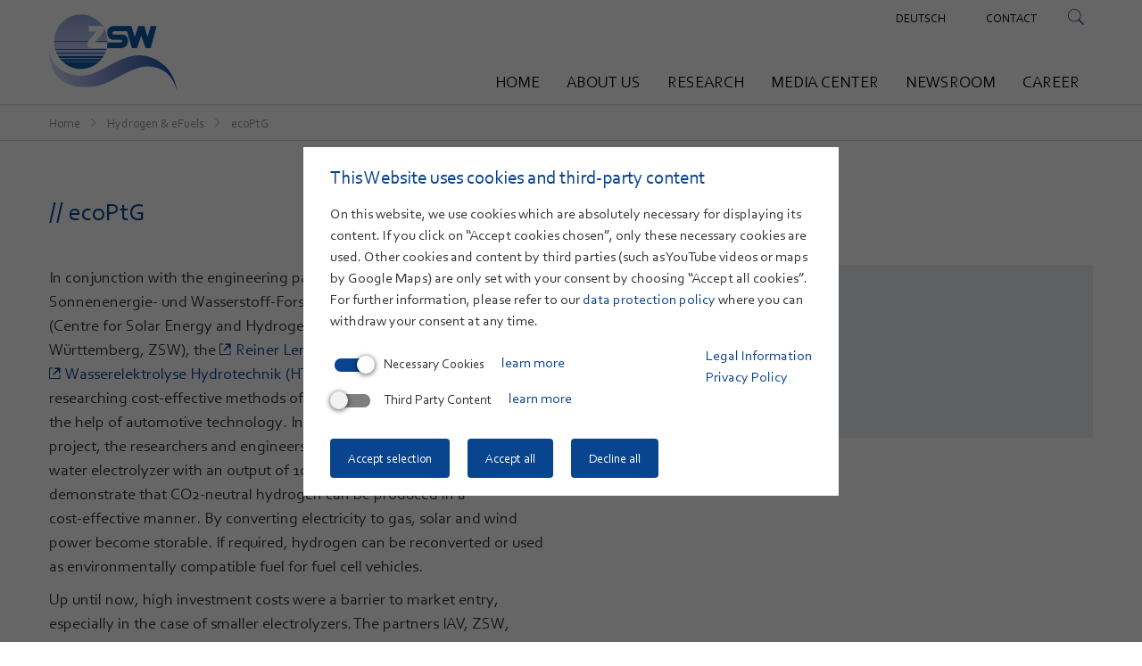

--- FILE ---
content_type: text/html; charset=utf-8
request_url: https://www.zsw-bw.de/en/projects/hydrogen-efuels/ecoptg.html
body_size: 57732
content:
<!DOCTYPE html>
<html lang="en">
<head>

<meta charset="utf-8">
<!-- 
	This website is powered by TYPO3 - inspiring people to share!
	TYPO3 is a free open source Content Management Framework initially created by Kasper Skaarhoj and licensed under GNU/GPL.
	TYPO3 is copyright 1998-2019 of Kasper Skaarhoj. Extensions are copyright of their respective owners.
	Information and contribution at https://typo3.org/
-->

<base href="https://www.zsw-bw.de/">

<title>ZSW: ecoPtG</title>
<meta name="generator" content="TYPO3 CMS">
<meta name="robots" content="INDEX,FOLLOW">


<link rel="stylesheet" type="text/css" href="typo3temp/assets/css/5a32562ca4.css?1637750085" media="all">
<link rel="stylesheet" type="text/css" href="typo3conf/ext/zsw/Resources/Public/Build/css/_0.css?1754308761" media="all">




<script src="typo3conf/ext/zsw/Resources/Public/Build/js/main.js?1754308171" type="text/javascript"></script>
<script src="typo3temp/assets/js/dd82474708.js?1637750085" type="text/javascript"></script>



<link type="text/css" rel="stylesheet" href="https://fast.fonts.net/cssapi/6086e015-b946-4b08-b026-89d5bc6d5352.css"/><meta name="viewport" content="width=device-width, initial-scale=1">    <script> var galleryLabel = 'Image gallery'; var galleryLang = 'en'; </script><!-- Matomo -->
<script>
  var _paq = window._paq = window._paq || [];
  /* tracker methods like "setCustomDimension" should be called before "trackPageView" */
  _paq.push(['trackPageView']);
  _paq.push(['enableLinkTracking']);
  (function() {
    var u="//zswanalytics.zsw-bw.de/";
    _paq.push(['setTrackerUrl', u+'matomo.php']);
    _paq.push(['setSiteId', '1']);
    var d=document, g=d.createElement('script'), s=d.getElementsByTagName('script')[0];
    g.async=true; g.src=u+'matomo.js'; s.parentNode.insertBefore(g,s);
  })();
</script>
<!-- End Matomo Code -->

</head>
<body>

<!--[if lt IE 8]>
<p class="browserupgrade">You are using an <strong>outdated</strong> browser. Please <a href="http://browsehappy.com/">upgrade your browser</a> to improve your experience.</p>
<![endif]-->
<div id="loader"><div class="loader-inner"></div></div>
<div id="sidepanel" class="side-panel">
	<div class="panel-inner container">
		<div class="panel-content">
			<p>

			</p>
		</div>
	</div>
</div>

<div id="search">
	<div class="container">
		

<div class="tx-indexedsearch-searchbox">
	<form method="post" id="tx_indexedsearch" action="en/suchergebnisse.html?tx_indexedsearch_pi2%5Baction%5D=search&amp;tx_indexedsearch_pi2%5Bcontroller%5D=Search&amp;cHash=1c6151b222d989b0d86f0f166d7e5d0c">
<div>
<input type="hidden" name="tx_indexedsearch_pi2[__referrer][@extension]" value="IndexedSearch" />
<input type="hidden" name="tx_indexedsearch_pi2[__referrer][@vendor]" value="TYPO3\CMS" />
<input type="hidden" name="tx_indexedsearch_pi2[__referrer][@controller]" value="Search" />
<input type="hidden" name="tx_indexedsearch_pi2[__referrer][@action]" value="form" />
<input type="hidden" name="tx_indexedsearch_pi2[__referrer][arguments]" value="YTowOnt91dfb0a1d3e9fda9aa831cc00c0e2793aa24c603d" />
<input type="hidden" name="tx_indexedsearch_pi2[__referrer][@request]" value="a:4:{s:10:&quot;@extension&quot;;s:13:&quot;IndexedSearch&quot;;s:11:&quot;@controller&quot;;s:6:&quot;Search&quot;;s:7:&quot;@action&quot;;s:4:&quot;form&quot;;s:7:&quot;@vendor&quot;;s:9:&quot;TYPO3\CMS&quot;;}e762381369c3b49ff05adfd7474c153de7eff20b" />
<input type="hidden" name="tx_indexedsearch_pi2[__trustedProperties]" value="a:1:{s:6:&quot;search&quot;;a:15:{s:9:&quot;_sections&quot;;i:1;s:13:&quot;_freeIndexUid&quot;;i:1;s:7:&quot;pointer&quot;;i:1;s:3:&quot;ext&quot;;i:1;s:10:&quot;searchType&quot;;i:1;s:14:&quot;defaultOperand&quot;;i:1;s:9:&quot;mediaType&quot;;i:1;s:9:&quot;sortOrder&quot;;i:1;s:5:&quot;group&quot;;i:1;s:11:&quot;languageUid&quot;;i:1;s:4:&quot;desc&quot;;i:1;s:15:&quot;numberOfResults&quot;;i:1;s:14:&quot;extendedSearch&quot;;i:1;s:5:&quot;sword&quot;;i:1;s:12:&quot;submitButton&quot;;i:1;}}c0b6a11883ac6e2bcaa117cfc944631428fa65cd" />
</div>

		<div class="tx-indexedsearch-hidden-fields">
			<input type="hidden" name="tx_indexedsearch_pi2[search][_sections]" value="0" />
			<input id="tx_indexedsearch_freeIndexUid" type="hidden" name="tx_indexedsearch_pi2[search][_freeIndexUid]" value="_" />
			<input id="tx_indexedsearch_pointer" type="hidden" name="tx_indexedsearch_pi2[search][pointer]" value="0" />
			<input type="hidden" name="tx_indexedsearch_pi2[search][ext]" value="" />
			<input type="hidden" name="tx_indexedsearch_pi2[search][searchType]" value="1" />
			<input type="hidden" name="tx_indexedsearch_pi2[search][defaultOperand]" value="0" />
			<input type="hidden" name="tx_indexedsearch_pi2[search][mediaType]" value="-1" />
			<input type="hidden" name="tx_indexedsearch_pi2[search][sortOrder]" value="rank_flag" />
			<input type="hidden" name="tx_indexedsearch_pi2[search][group]" value="" />
			<input type="hidden" name="tx_indexedsearch_pi2[search][languageUid]" value="-1" />
			<input type="hidden" name="tx_indexedsearch_pi2[search][desc]" value="" />
			<input type="hidden" name="tx_indexedsearch_pi2[search][numberOfResults]" value="10" />
			<input type="hidden" name="tx_indexedsearch_pi2[search][extendedSearch]" value="" />
		</div>
		<fieldset>
			<legend>Search form</legend>
			<div class="search-form-inside-wrapper">
				<div class="tx-indexedsearch-form">
					<label for="tx-indexedsearch-searchbox-sword">Search for:</label>
					<input class="tx-indexedsearch-searchbox-sword" id="tx-indexedsearch-searchbox-sword" type="text" name="tx_indexedsearch_pi2[search][sword]" value="" />
				</div>
				
				<div class="tx-indexedsearch-search-submit">
					<input class="tx-indexedsearch-searchbox-button" id="tx-indexedsearch-searchbox-button-submit" type="submit" value="Search" name="tx_indexedsearch_pi2[search][submitButton]" />
				</div>
			</div>
		</fieldset>
		
	</form>
</div>








        <div class="search-close"></div>
	</div>
</div>

<div id="mobilenavi">
	<nav class="cd-dropdown"><h2></h2><a href="#0" class="cd-close">Close</a><ul class="cd-dropdown-content"><li><a href="en.html">Home</a></li><li class="has-children item-4"><a href="en/about-us.html" title="About us">About us</a><ul><li><a href="en/about-us/mission-statement.html">Mission Statement</a></li><li><a href="en/about-us/zsw-compliance.html">ZSW Compliance</a></li><li><a href="en/about-us/technology-transfer.html">Technology Transfer</a></li><li><a href="en/about-us/foundation.html">Foundation</a></li><li><a href="en/about-us/history.html">History</a></li><li><a href="en/about-us/organisational-structure.html">Organisational Structure</a></li><li><a href="en/about-us/research-departments.html">Research Departments</a></li><li><a href="en/about-us/employee-portraits.html">Employee portraits</a></li><li><a href="en/about-us/locations.html">Locations</a></li><li><a href="en/about-us/memberships.html">Memberships</a></li><li><a href="en/about-us/tendering-of-services.html">Tendering of services</a></li></ul></li><li class="has-children item-5"><a href="en/research.html" title="Research">Research</a><ul><li class="has-children item-832"><a href="en/research/energy-transition-system-optimisation/topics.html" title="Energy Transition &amp; System Optimisation">Energy Transition & System Optimisation</a><ul><li class="has-children item-833"><a href="en/research/energy-transition-system-optimisation/topics.html" title="Topics">Topics</a><ul><li><a href="en/research/energy-transition-system-optimisation/topics/scenarios-and-instruments-for-the-climate-neutrality.html">Scenarios and Instruments for the Climate Neutrality</a></li><li><a href="en/research/energy-transition-system-optimisation/topics/optimisation-of-energy-systems.html">Optimisation of Energy Systems</a></li><li><a href="en/research/energy-transition-system-optimisation/topics/innovation-value-creation.html">Innovation &amp; Value Creation</a></li><li><a href="en/research/energy-transition-system-optimisation/topics/sustainable-mobility.html">Sustainable Mobility</a></li><li><a href="en/research/energy-transition-system-optimisation/topics/artificial-intelligence-in-the-energy-transition.html">Artificial Intelligence in the Energy Transition</a></li><li><a href="en/research/energy-transition-system-optimisation/topics/smart-grids-power-grid-integration.html">Smart Grids &amp; Power Grid Integration</a></li></ul></li><li><a href="en/research/energy-transition-system-optimisation/services.html">Services</a></li><li><a href="en/research/energy-transition-system-optimisation/projects.html">Projects</a></li></ul></li><li class="has-children item-52"><a href="en/research/photovoltaics/topics.html" title="Photovoltaics">Photovoltaics</a><ul><li class="has-children item-57"><a href="en/research/photovoltaics/topics.html" title="Topics">Topics</a><ul><li><a href="en/research/photovoltaics/topics/thin-film-solar-cells-and-modules.html">Thin-film solar cells and modules</a></li><li><a href="en/research/photovoltaics/topics/flexible-solarzellen-und-module.html">Flexible solar cells and modules</a></li><li><a href="en/research/photovoltaics/topics/perovskite-solar-cells.html">Perovskite solar cells</a></li><li><a href="en/research/photovoltaics/topics/quality-of-pv-modules-and-systems.html">Quality of PV modules and systems</a></li><li><a href="en/research/photovoltaics/topics/pv-systems.html">PV systems</a></li><li><a href="en/research/photovoltaics/topics/smart-grid.html">Smart Grid</a></li></ul></li><li><a href="en/research/photovoltaics/services.html">Services</a></li><li><a href="en/research/photovoltaics/projects.html">Projects</a></li></ul></li><li class="has-children item-787"><a href="en/research/wind-energy/topics.html" title="Wind Energy">Wind Energy</a><ul><li class="has-children item-788"><a href="en/research/wind-energy/topics.html" title="Topics">Topics</a><ul><li><a href="en/research/wind-energy/topics/research-test-site-winsent.html">Research Test Site WINSENT</a></li><li><a href="en/research/wind-energy/topics/nature-conservation-research.html">Nature Conservation Research</a></li><li><a href="en/research/wind-energy/topics/meteorological-studies.html">Meteorological Studies</a></li><li><a href="en/research/wind-energy/topics/ai-in-wind-energy.html">AI in Wind Energy</a></li><li><a href="en/research/wind-energy/topics/new-technologies.html">New Technologies</a></li><li><a href="en/research/wind-energy/topics/accompanying-systems-analysis-research.html">Accompanying Systems Analysis Research</a></li></ul></li><li><a href="en/research/wind-energy/projects.html">Projects</a></li></ul></li><li class="has-children item-54"><a href="en/research/batteries/topics.html" title="Batteries">Batteries</a><ul><li class="has-children item-63"><a href="en/research/batteries/topics.html" title="Topics">Topics</a><ul><li><a href="en/research/batteries/topics/materials-research.html">Materials research</a></li><li><a href="en/research/batteries/topics/alternative-storage-technologies.html">Alternative storage technologies</a></li><li><a href="en/research/batteries/topics/post-mortem-analysis.html">Post-mortem analysis</a></li><li><a href="en/research/batteries/topics/production-and-process-research.html">Production and process research</a></li><li><a href="en/research/batteries/topics/batterietest.html">Batterietest</a></li><li><a href="en/research/batteries/topics/battery-system-engineering.html">Battery system engineering</a></li></ul></li><li><a href="en/research/batteries/services.html">Services</a></li><li><a href="en/research/batteries/projects.html">Projects</a></li></ul></li><li class="has-children item-798"><a href="en/research/hydrogen-efuels/topics.html" title="Hydrogen &amp; eFuels">Hydrogen & eFuels</a><ul><li class="has-children item-801"><a href="en/research/hydrogen-efuels/topics.html" title="Topics">Topics</a><ul><li><a href="en/research/hydrogen-efuels/topics/electrolysis-hydrogen-production.html">Electrolysis - Hydrogen Production</a></li><li><a href="en/research/hydrogen-efuels/topics/electrolysis-test-field.html">Electrolysis - Test field</a></li><li><a href="en/research/hydrogen-efuels/topics/hydrogen-use.html">Hydrogen: Use</a></li><li><a href="en/research/hydrogen-efuels/topics/hydrogen-quality.html">Hydrogen: Quality</a></li><li><a href="en/research/hydrogen-efuels/topics/efuels-synthesis-carbon-supply.html">eFuels: Synthesis &amp; Carbon Supply</a></li><li><a href="en/research/hydrogen-efuels/topics/efuels-site-support.html">eFuels: Site Support</a></li></ul></li><li><a href="en/research/hydrogen-efuels/services.html">Services</a></li><li><a href="en/research/hydrogen-efuels/projects.html">Projects</a></li></ul></li><li class="has-children item-824"><a href="en/research/fuel-cells/topics.html" title="Fuel Cells">Fuel Cells</a><ul><li class="has-children item-825"><a href="en/research/fuel-cells/topics.html" title="Topics">Topics</a><ul><li><a href="en/research/fuel-cells/topics/components.html">Components</a></li><li><a href="en/research/fuel-cells/topics/modelling-and-simulation.html">Modelling and simulation</a></li><li><a href="en/research/fuel-cells/topics/stack-technology.html">Stack technology</a></li><li><a href="en/research/fuel-cells/topics/production-research-hyfab.html">Production research (HyFaB)</a></li><li><a href="en/research/fuel-cells/topics/fuel-cell-tests-and-test-benches.html">Fuel cell tests and test benches</a></li><li><a href="en/research/fuel-cells/topics/systems-and-reformers.html">Systems and reformers</a></li></ul></li><li><a href="en/research/fuel-cells/services.html">Services</a></li><li><a href="en/research/fuel-cells/projects.html">Projects</a></li></ul></li><li class="has-children item-794"><a href="en/research/circular-economy/topics.html" title="Circular Economy">Circular Economy</a><ul><li class="has-children item-795"><a href="en/research/circular-economy/topics.html" title="Topics">Topics</a><ul><li><a href="en/research/circular-economy/topics/phosphorus-recycling.html">Phosphorus Recycling</a></li><li><a href="en/research/circular-economy/topics/plastic-recycling.html">Plastic Recycling</a></li><li><a href="en/research/circular-economy/topics/battery-recycling.html">Battery recycling</a></li><li><a href="en/research/circular-economy/topics/photovoltaics-recycling.html">Photovoltaics Recycling</a></li><li><a href="en/research/circular-economy/topics/electrolysis-recycling.html">Electrolysis Recycling</a></li><li><a href="en/research/circular-economy/topics/carbon-cycles.html">Carbon Cycles</a></li></ul></li><li><a href="en/research/circular-economy/services.html">Services</a></li><li><a href="en/research/circular-economy/projects.html">Projects</a></li></ul></li></ul></li><li class="has-children item-7"><a href="en/media-center.html" title="Media Center">Media Center</a><ul><li><a href="en/media-center/videos.html">Videos</a></li><li class="has-children item-110"><a href="en/media-center/publications.html" title="Publications">Publications</a><ul><li><a href="en/media-center/publications/2024.html">2024</a></li><li><a href="en/media-center/publications/2023.html">2023</a></li><li><a href="en/media-center/publications/2022.html">2022</a></li><li><a href="en/media-center/publications/2021.html">2021</a></li><li><a href="en/media-center/publications/2020.html">2020</a></li><li><a href="en/media-center/publications/2019.html">2019</a></li></ul></li><li><a href="en/media-center/events.html">Events</a></li><li><a href="en/media-center/lectures.html">Lectures</a></li><li><a href="en/media-center/data-service.html">Data Service</a></li><li class="has-children item-48"><a href="nc/en/media-center/downloads/annual-reports.html" title="Downloads">Downloads</a><ul><li><a href="nc/en/media-center/downloads/annual-reports.html">Annual Reports</a></li><li><a href="nc/en/media-center/downloads/trade-brochures.html">Trade Brochures</a></li><li><a href="nc/en/media-center/downloads/surveys-and-studies.html">Surveys and Studies</a></li></ul></li></ul></li><li class="has-children item-8"><a href="nc/en/newsroom/news.html" title="Newsroom">Newsroom</a><ul><li><a href="nc/en/newsroom/news.html">News</a></li><li><a href="nc/en/newsroom/press-releases.html">Press Releases</a></li><li><a href="en/newsroom/media-enquiries.html">Media Enquiries</a></li></ul></li><li class="has-children item-1038"><a href="en/career.html" title="Career">Career</a><ul><li><a href="en/career/working-at-zsw.html">Working at ZSW</a></li><li><a href="en/career/benefits.html">Benefits</a></li><li><a href="en/career/application-process.html">Application Process</a></li><li><a href="en/career/employment-opportunities.html">Employment Opportunities</a></li><li><a href="en/career/speculative-applications.html">Speculative applications</a></li></ul></li></ul></nav>
</div>

<nav class="navbar navbar-default" role="navigation">
	<div class="container">
		<div class="navbar-header nopadding">
			<a href="en.html" class="logo navbar-brand"><img src="fileadmin/templates/global/images/logo.png" width="288" height="174"   alt="" ></a>
			<nav id="top"><ul><li class="last"><a href="en/meta/contact.html">Contact</a></li><li class="search"></li></ul></nav>
			<nav class="language"><ul><li><a href="projekt/wasserstoff-efuels/ecoptg.html">Deutsch</a></li><li class="active"><a href="en/projects/hydrogen-efuels/ecoptg.html">English</a></li></ul></nav>
			<div id="navbar" class="navbar-collapse collapse col-md-hide">
				<ul class="nav navbar-nav"><li class="item-3"><a href="en.html">Home</a></li><li class="item-4"><a href="en/about-us.html">About us</a><ul><li class="item-187"><a href="en/about-us/mission-statement.html">Mission Statement</a></li><li class="item-589"><a href="en/about-us/zsw-compliance.html">ZSW Compliance</a></li><li class="item-363"><a href="en/about-us/technology-transfer.html">Technology Transfer</a></li><li class="item-184"><a href="en/about-us/foundation.html">Foundation</a></li><li class="item-188"><a href="en/about-us/history.html">History</a></li><li class="item-181"><a href="en/about-us/organisational-structure.html">Organisational Structure</a></li><li class="item-218"><a href="en/about-us/research-departments.html">Research Departments</a></li><li class="item-1010"><a href="en/about-us/employee-portraits.html">Employee portraits</a></li><li class="item-182"><a href="en/about-us/locations.html">Locations</a></li><li class="item-185"><a href="en/about-us/memberships.html">Memberships</a></li><li class="item-1005"><a href="en/about-us/tendering-of-services.html">Tendering of services</a></li></ul></li><li class="item-5"><a href="en/research.html">Research</a><ul><li class="item-832"><a href="en/research/energy-transition-system-optimisation/topics.html">Energy Transition & System Optimisation</a><ul><li class="item-833"><a href="en/research/energy-transition-system-optimisation/topics.html">Topics</a><ul><li class="item-842"><a href="en/research/energy-transition-system-optimisation/topics/scenarios-and-instruments-for-the-climate-neutrality.html">Scenarios and Instruments for the Climate Neutrality</a></li><li class="item-843"><a href="en/research/energy-transition-system-optimisation/topics/optimisation-of-energy-systems.html">Optimisation of Energy Systems</a></li><li class="item-847"><a href="en/research/energy-transition-system-optimisation/topics/innovation-value-creation.html">Innovation &amp; Value Creation</a></li><li class="item-844"><a href="en/research/energy-transition-system-optimisation/topics/sustainable-mobility.html">Sustainable Mobility</a></li><li class="item-845"><a href="en/research/energy-transition-system-optimisation/topics/artificial-intelligence-in-the-energy-transition.html">Artificial Intelligence in the Energy Transition</a></li><li class="item-846"><a href="en/research/energy-transition-system-optimisation/topics/smart-grids-power-grid-integration.html">Smart Grids &amp; Power Grid Integration</a></li></ul></li><li class="item-840"><a href="en/research/energy-transition-system-optimisation/services.html">Services</a></li><li class="item-841"><a href="en/research/energy-transition-system-optimisation/projects.html">Projects</a></li></ul></li><li class="item-52"><a href="en/research/photovoltaics/topics.html">Photovoltaics</a><ul><li class="item-57"><a href="en/research/photovoltaics/topics.html">Topics</a><ul><li class="item-129"><a href="en/research/photovoltaics/topics/thin-film-solar-cells-and-modules.html">Thin-film solar cells and modules</a></li><li class="item-200"><a href="en/research/photovoltaics/topics/flexible-solarzellen-und-module.html">Flexible solar cells and modules</a></li><li class="item-201"><a href="en/research/photovoltaics/topics/perovskite-solar-cells.html">Perovskite solar cells</a></li><li class="item-202"><a href="en/research/photovoltaics/topics/quality-of-pv-modules-and-systems.html">Quality of PV modules and systems</a></li><li class="item-274"><a href="en/research/photovoltaics/topics/pv-systems.html">PV systems</a></li><li class="item-82"><a href="en/research/photovoltaics/topics/smart-grid.html">Smart Grid</a></li></ul></li><li class="item-58"><a href="en/research/photovoltaics/services.html">Services</a></li><li class="item-59"><a href="en/research/photovoltaics/projects.html">Projects</a></li></ul></li><li class="item-787"><a href="en/research/wind-energy/topics.html">Wind Energy</a><ul><li class="item-788"><a href="en/research/wind-energy/topics.html">Topics</a><ul><li class="item-793"><a href="en/research/wind-energy/topics/research-test-site-winsent.html">Research Test Site WINSENT</a></li><li class="item-808"><a href="en/research/wind-energy/topics/nature-conservation-research.html">Nature Conservation Research</a></li><li class="item-810"><a href="en/research/wind-energy/topics/meteorological-studies.html">Meteorological Studies</a></li><li class="item-811"><a href="en/research/wind-energy/topics/ai-in-wind-energy.html">AI in Wind Energy</a></li><li class="item-813"><a href="en/research/wind-energy/topics/new-technologies.html">New Technologies</a></li><li class="item-812"><a href="en/research/wind-energy/topics/accompanying-systems-analysis-research.html">Accompanying Systems Analysis Research</a></li></ul></li><li class="item-791"><a href="en/research/wind-energy/projects.html">Projects</a></li></ul></li><li class="item-54"><a href="en/research/batteries/topics.html">Batteries</a><ul><li class="item-63"><a href="en/research/batteries/topics.html">Topics</a><ul><li class="item-298"><a href="en/research/batteries/topics/materials-research.html">Materials research</a></li><li class="item-290"><a href="en/research/batteries/topics/alternative-storage-technologies.html">Alternative storage technologies</a></li><li class="item-299"><a href="en/research/batteries/topics/post-mortem-analysis.html">Post-mortem analysis</a></li><li class="item-293"><a href="en/research/batteries/topics/production-and-process-research.html">Production and process research</a></li><li class="item-1115"><a href="en/research/batteries/topics/batterietest.html">Batterietest</a></li><li class="item-302"><a href="en/research/batteries/topics/battery-system-engineering.html">Battery system engineering</a></li></ul></li><li class="item-64"><a href="en/research/batteries/services.html">Services</a></li><li class="item-65"><a href="en/research/batteries/projects.html">Projects</a></li></ul></li><li class="item-798"><a href="en/research/hydrogen-efuels/topics.html">Hydrogen & eFuels</a><ul><li class="item-801"><a href="en/research/hydrogen-efuels/topics.html">Topics</a><ul><li class="item-818"><a href="en/research/hydrogen-efuels/topics/electrolysis-hydrogen-production.html">Electrolysis - Hydrogen Production</a></li><li class="item-823"><a href="en/research/hydrogen-efuels/topics/electrolysis-test-field.html">Electrolysis - Test field</a></li><li class="item-819"><a href="en/research/hydrogen-efuels/topics/hydrogen-use.html">Hydrogen: Use</a></li><li class="item-969"><a href="en/research/hydrogen-efuels/topics/hydrogen-quality.html">Hydrogen: Quality</a></li><li class="item-821"><a href="en/research/hydrogen-efuels/topics/efuels-synthesis-carbon-supply.html">eFuels: Synthesis &amp; Carbon Supply</a></li><li class="item-822"><a href="en/research/hydrogen-efuels/topics/efuels-site-support.html">eFuels: Site Support</a></li></ul></li><li class="item-800"><a href="en/research/hydrogen-efuels/services.html">Services</a></li><li class="item-799"><a href="en/research/hydrogen-efuels/projects.html">Projects</a></li></ul></li><li class="item-824"><a href="en/research/fuel-cells/topics.html">Fuel Cells</a><ul><li class="item-825"><a href="en/research/fuel-cells/topics.html">Topics</a><ul><li class="item-826"><a href="en/research/fuel-cells/topics/components.html">Components</a></li><li class="item-828"><a href="en/research/fuel-cells/topics/modelling-and-simulation.html">Modelling and simulation</a></li><li class="item-829"><a href="en/research/fuel-cells/topics/stack-technology.html">Stack technology</a></li><li class="item-830"><a href="en/research/fuel-cells/topics/production-research-hyfab.html">Production research (HyFaB)</a></li><li class="item-903"><a href="en/research/fuel-cells/topics/fuel-cell-tests-and-test-benches.html">Fuel cell tests and test benches</a></li><li class="item-831"><a href="en/research/fuel-cells/topics/systems-and-reformers.html">Systems and reformers</a></li></ul></li><li class="item-901"><a href="en/research/fuel-cells/services.html">Services</a></li><li class="item-902"><a href="en/research/fuel-cells/projects.html">Projects</a></li></ul></li><li class="item-794"><a href="en/research/circular-economy/topics.html">Circular Economy</a><ul><li class="item-795"><a href="en/research/circular-economy/topics.html">Topics</a><ul><li class="item-802"><a href="en/research/circular-economy/topics/phosphorus-recycling.html">Phosphorus Recycling</a></li><li class="item-814"><a href="en/research/circular-economy/topics/plastic-recycling.html">Plastic Recycling</a></li><li class="item-815"><a href="en/research/circular-economy/topics/battery-recycling.html">Battery recycling</a></li><li class="item-967"><a href="en/research/circular-economy/topics/photovoltaics-recycling.html">Photovoltaics Recycling</a></li><li class="item-817"><a href="en/research/circular-economy/topics/electrolysis-recycling.html">Electrolysis Recycling</a></li><li class="item-807"><a href="en/research/circular-economy/topics/carbon-cycles.html">Carbon Cycles</a></li></ul></li><li class="item-796"><a href="en/research/circular-economy/services.html">Services</a></li><li class="item-797"><a href="en/research/circular-economy/projects.html">Projects</a></li></ul></li></ul></li><li class="item-7"><a href="en/media-center.html">Media Center</a><ul><li class="item-112"><a href="en/media-center/videos.html">Videos</a></li><li class="item-110"><a href="en/media-center/publications.html">Publications</a><ul><li class="item-1097"><a href="en/media-center/publications/2024.html">2024</a></li><li class="item-1070"><a href="en/media-center/publications/2023.html">2023</a></li><li class="item-1061"><a href="en/media-center/publications/2022.html">2022</a></li><li class="item-1027"><a href="en/media-center/publications/2021.html">2021</a></li><li class="item-998"><a href="en/media-center/publications/2020.html">2020</a></li><li class="item-740"><a href="en/media-center/publications/2019.html">2019</a></li></ul></li><li class="item-189"><a href="en/media-center/events.html">Events</a></li><li class="item-111"><a href="en/media-center/lectures.html">Lectures</a></li><li class="item-718"><a href="en/media-center/data-service.html">Data Service</a></li><li class="item-48"><a href="nc/en/media-center/downloads/annual-reports.html">Downloads</a><ul><li class="item-50"><a href="nc/en/media-center/downloads/annual-reports.html">Annual Reports</a></li><li class="item-51"><a href="nc/en/media-center/downloads/trade-brochures.html">Trade Brochures</a></li><li class="item-49"><a href="nc/en/media-center/downloads/surveys-and-studies.html">Surveys and Studies</a></li></ul></li></ul></li><li class="item-8"><a href="nc/en/newsroom/news.html">Newsroom</a><ul><li class="item-36"><a href="nc/en/newsroom/news.html">News</a></li><li class="item-37"><a href="nc/en/newsroom/press-releases.html">Press Releases</a></li><li class="item-222"><a href="en/newsroom/media-enquiries.html">Media Enquiries</a></li></ul></li><li class="item-1038"><a href="en/career.html">Career</a><ul><li class="item-1039"><a href="en/career/working-at-zsw.html">Working at ZSW</a></li><li class="item-1042"><a href="en/career/benefits.html">Benefits</a></li><li class="item-1041"><a href="en/career/application-process.html">Application Process</a></li><li class="item-1040"><a href="en/career/employment-opportunities.html">Employment Opportunities</a></li><li class="item-1043"><a href="en/career/speculative-applications.html">Speculative applications</a></li></ul></li></ul>
			</div>

		</div>
	</div>
</nav>
<nav class="navbar navbar-default" role="navigation" id="sticky">
	<div class="container">
		<div class="navbar-header nopadding">
			<a href="en.html" class="logo navbar-brand"><img src="fileadmin/templates/global/images/logo.png" width="288" height="174"   alt="" ></a>
			<button type="button" class="moblienavi-open navbar-toggle collapsed" data-toggle="collapse"
					data-target="#navbar" aria-expanded="false" aria-controls="navbar">
				<span class="sr-only">Toggle navigation</span>
				<span class="icon-bar"></span>
				<span class="icon-bar"></span>
				<span class="icon-bar"></span>
			</button>
			<nav id="top"><ul><li class="last"><a href="en/meta/contact.html">Contact</a></li><li class="search"></li></ul></nav>
			<nav class="language"><ul><li><a href="projekt/wasserstoff-efuels/ecoptg.html">Deutsch</a></li><li class="active"><a href="en/projects/hydrogen-efuels/ecoptg.html">English</a></li></ul></nav>
		</div>
	</div>
</nav>
<div id="dropdown" class="">
	<div class="container">
		<ul class="nav navbar-nav"><li class="item-3"><a href="en.html">Home</a></li><li class="item-4"><a href="en/about-us.html">About us</a><ul><li class="item-187"><a href="en/about-us/mission-statement.html">Mission Statement</a></li><li class="item-589"><a href="en/about-us/zsw-compliance.html">ZSW Compliance</a></li><li class="item-363"><a href="en/about-us/technology-transfer.html">Technology Transfer</a></li><li class="item-184"><a href="en/about-us/foundation.html">Foundation</a></li><li class="item-188"><a href="en/about-us/history.html">History</a></li><li class="item-181"><a href="en/about-us/organisational-structure.html">Organisational Structure</a></li><li class="item-218"><a href="en/about-us/research-departments.html">Research Departments</a></li><li class="item-1010"><a href="en/about-us/employee-portraits.html">Employee portraits</a></li><li class="item-182"><a href="en/about-us/locations.html">Locations</a></li><li class="item-185"><a href="en/about-us/memberships.html">Memberships</a></li><li class="item-1005"><a href="en/about-us/tendering-of-services.html">Tendering of services</a></li></ul></li><li class="item-5"><a href="en/research.html">Research</a><ul><li class="item-832"><a href="en/research/energy-transition-system-optimisation/topics.html">Energy Transition & System Optimisation</a><ul><li class="item-833"><a href="en/research/energy-transition-system-optimisation/topics.html">Topics</a><ul><li class="item-842"><a href="en/research/energy-transition-system-optimisation/topics/scenarios-and-instruments-for-the-climate-neutrality.html">Scenarios and Instruments for the Climate Neutrality</a></li><li class="item-843"><a href="en/research/energy-transition-system-optimisation/topics/optimisation-of-energy-systems.html">Optimisation of Energy Systems</a></li><li class="item-847"><a href="en/research/energy-transition-system-optimisation/topics/innovation-value-creation.html">Innovation &amp; Value Creation</a></li><li class="item-844"><a href="en/research/energy-transition-system-optimisation/topics/sustainable-mobility.html">Sustainable Mobility</a></li><li class="item-845"><a href="en/research/energy-transition-system-optimisation/topics/artificial-intelligence-in-the-energy-transition.html">Artificial Intelligence in the Energy Transition</a></li><li class="item-846"><a href="en/research/energy-transition-system-optimisation/topics/smart-grids-power-grid-integration.html">Smart Grids &amp; Power Grid Integration</a></li></ul></li><li class="item-840"><a href="en/research/energy-transition-system-optimisation/services.html">Services</a></li><li class="item-841"><a href="en/research/energy-transition-system-optimisation/projects.html">Projects</a></li></ul></li><li class="item-52"><a href="en/research/photovoltaics/topics.html">Photovoltaics</a><ul><li class="item-57"><a href="en/research/photovoltaics/topics.html">Topics</a><ul><li class="item-129"><a href="en/research/photovoltaics/topics/thin-film-solar-cells-and-modules.html">Thin-film solar cells and modules</a></li><li class="item-200"><a href="en/research/photovoltaics/topics/flexible-solarzellen-und-module.html">Flexible solar cells and modules</a></li><li class="item-201"><a href="en/research/photovoltaics/topics/perovskite-solar-cells.html">Perovskite solar cells</a></li><li class="item-202"><a href="en/research/photovoltaics/topics/quality-of-pv-modules-and-systems.html">Quality of PV modules and systems</a></li><li class="item-274"><a href="en/research/photovoltaics/topics/pv-systems.html">PV systems</a></li><li class="item-82"><a href="en/research/photovoltaics/topics/smart-grid.html">Smart Grid</a></li></ul></li><li class="item-58"><a href="en/research/photovoltaics/services.html">Services</a></li><li class="item-59"><a href="en/research/photovoltaics/projects.html">Projects</a></li></ul></li><li class="item-787"><a href="en/research/wind-energy/topics.html">Wind Energy</a><ul><li class="item-788"><a href="en/research/wind-energy/topics.html">Topics</a><ul><li class="item-793"><a href="en/research/wind-energy/topics/research-test-site-winsent.html">Research Test Site WINSENT</a></li><li class="item-808"><a href="en/research/wind-energy/topics/nature-conservation-research.html">Nature Conservation Research</a></li><li class="item-810"><a href="en/research/wind-energy/topics/meteorological-studies.html">Meteorological Studies</a></li><li class="item-811"><a href="en/research/wind-energy/topics/ai-in-wind-energy.html">AI in Wind Energy</a></li><li class="item-813"><a href="en/research/wind-energy/topics/new-technologies.html">New Technologies</a></li><li class="item-812"><a href="en/research/wind-energy/topics/accompanying-systems-analysis-research.html">Accompanying Systems Analysis Research</a></li></ul></li><li class="item-791"><a href="en/research/wind-energy/projects.html">Projects</a></li></ul></li><li class="item-54"><a href="en/research/batteries/topics.html">Batteries</a><ul><li class="item-63"><a href="en/research/batteries/topics.html">Topics</a><ul><li class="item-298"><a href="en/research/batteries/topics/materials-research.html">Materials research</a></li><li class="item-290"><a href="en/research/batteries/topics/alternative-storage-technologies.html">Alternative storage technologies</a></li><li class="item-299"><a href="en/research/batteries/topics/post-mortem-analysis.html">Post-mortem analysis</a></li><li class="item-293"><a href="en/research/batteries/topics/production-and-process-research.html">Production and process research</a></li><li class="item-1115"><a href="en/research/batteries/topics/batterietest.html">Batterietest</a></li><li class="item-302"><a href="en/research/batteries/topics/battery-system-engineering.html">Battery system engineering</a></li></ul></li><li class="item-64"><a href="en/research/batteries/services.html">Services</a></li><li class="item-65"><a href="en/research/batteries/projects.html">Projects</a></li></ul></li><li class="item-798"><a href="en/research/hydrogen-efuels/topics.html">Hydrogen & eFuels</a><ul><li class="item-801"><a href="en/research/hydrogen-efuels/topics.html">Topics</a><ul><li class="item-818"><a href="en/research/hydrogen-efuels/topics/electrolysis-hydrogen-production.html">Electrolysis - Hydrogen Production</a></li><li class="item-823"><a href="en/research/hydrogen-efuels/topics/electrolysis-test-field.html">Electrolysis - Test field</a></li><li class="item-819"><a href="en/research/hydrogen-efuels/topics/hydrogen-use.html">Hydrogen: Use</a></li><li class="item-969"><a href="en/research/hydrogen-efuels/topics/hydrogen-quality.html">Hydrogen: Quality</a></li><li class="item-821"><a href="en/research/hydrogen-efuels/topics/efuels-synthesis-carbon-supply.html">eFuels: Synthesis &amp; Carbon Supply</a></li><li class="item-822"><a href="en/research/hydrogen-efuels/topics/efuels-site-support.html">eFuels: Site Support</a></li></ul></li><li class="item-800"><a href="en/research/hydrogen-efuels/services.html">Services</a></li><li class="item-799"><a href="en/research/hydrogen-efuels/projects.html">Projects</a></li></ul></li><li class="item-824"><a href="en/research/fuel-cells/topics.html">Fuel Cells</a><ul><li class="item-825"><a href="en/research/fuel-cells/topics.html">Topics</a><ul><li class="item-826"><a href="en/research/fuel-cells/topics/components.html">Components</a></li><li class="item-828"><a href="en/research/fuel-cells/topics/modelling-and-simulation.html">Modelling and simulation</a></li><li class="item-829"><a href="en/research/fuel-cells/topics/stack-technology.html">Stack technology</a></li><li class="item-830"><a href="en/research/fuel-cells/topics/production-research-hyfab.html">Production research (HyFaB)</a></li><li class="item-903"><a href="en/research/fuel-cells/topics/fuel-cell-tests-and-test-benches.html">Fuel cell tests and test benches</a></li><li class="item-831"><a href="en/research/fuel-cells/topics/systems-and-reformers.html">Systems and reformers</a></li></ul></li><li class="item-901"><a href="en/research/fuel-cells/services.html">Services</a></li><li class="item-902"><a href="en/research/fuel-cells/projects.html">Projects</a></li></ul></li><li class="item-794"><a href="en/research/circular-economy/topics.html">Circular Economy</a><ul><li class="item-795"><a href="en/research/circular-economy/topics.html">Topics</a><ul><li class="item-802"><a href="en/research/circular-economy/topics/phosphorus-recycling.html">Phosphorus Recycling</a></li><li class="item-814"><a href="en/research/circular-economy/topics/plastic-recycling.html">Plastic Recycling</a></li><li class="item-815"><a href="en/research/circular-economy/topics/battery-recycling.html">Battery recycling</a></li><li class="item-967"><a href="en/research/circular-economy/topics/photovoltaics-recycling.html">Photovoltaics Recycling</a></li><li class="item-817"><a href="en/research/circular-economy/topics/electrolysis-recycling.html">Electrolysis Recycling</a></li><li class="item-807"><a href="en/research/circular-economy/topics/carbon-cycles.html">Carbon Cycles</a></li></ul></li><li class="item-796"><a href="en/research/circular-economy/services.html">Services</a></li><li class="item-797"><a href="en/research/circular-economy/projects.html">Projects</a></li></ul></li></ul></li><li class="item-7"><a href="en/media-center.html">Media Center</a><ul><li class="item-112"><a href="en/media-center/videos.html">Videos</a></li><li class="item-110"><a href="en/media-center/publications.html">Publications</a><ul><li class="item-1097"><a href="en/media-center/publications/2024.html">2024</a></li><li class="item-1070"><a href="en/media-center/publications/2023.html">2023</a></li><li class="item-1061"><a href="en/media-center/publications/2022.html">2022</a></li><li class="item-1027"><a href="en/media-center/publications/2021.html">2021</a></li><li class="item-998"><a href="en/media-center/publications/2020.html">2020</a></li><li class="item-740"><a href="en/media-center/publications/2019.html">2019</a></li></ul></li><li class="item-189"><a href="en/media-center/events.html">Events</a></li><li class="item-111"><a href="en/media-center/lectures.html">Lectures</a></li><li class="item-718"><a href="en/media-center/data-service.html">Data Service</a></li><li class="item-48"><a href="nc/en/media-center/downloads/annual-reports.html">Downloads</a><ul><li class="item-50"><a href="nc/en/media-center/downloads/annual-reports.html">Annual Reports</a></li><li class="item-51"><a href="nc/en/media-center/downloads/trade-brochures.html">Trade Brochures</a></li><li class="item-49"><a href="nc/en/media-center/downloads/surveys-and-studies.html">Surveys and Studies</a></li></ul></li></ul></li><li class="item-8"><a href="nc/en/newsroom/news.html">Newsroom</a><ul><li class="item-36"><a href="nc/en/newsroom/news.html">News</a></li><li class="item-37"><a href="nc/en/newsroom/press-releases.html">Press Releases</a></li><li class="item-222"><a href="en/newsroom/media-enquiries.html">Media Enquiries</a></li></ul></li><li class="item-1038"><a href="en/career.html">Career</a><ul><li class="item-1039"><a href="en/career/working-at-zsw.html">Working at ZSW</a></li><li class="item-1042"><a href="en/career/benefits.html">Benefits</a></li><li class="item-1041"><a href="en/career/application-process.html">Application Process</a></li><li class="item-1040"><a href="en/career/employment-opportunities.html">Employment Opportunities</a></li><li class="item-1043"><a href="en/career/speculative-applications.html">Speculative applications</a></li></ul></li></ul>
	</div>
</div>


	<section class="banner">
		<div class="container">
			
		</div>
	</section>
	<section class="breadcrumb">
		<div class="container">
			<ul><li><a href="en.html" title="Home">Home</a></li><li><a href="en/projects/hydrogen-efuels.html" title="Hydrogen &amp; eFuels">Hydrogen & eFuels</a></li><li class="active"><a href="en/projects/hydrogen-efuels/ecoptg.html">ecoPtG</a></li></ul>
		</div>
	</section>


	<div class="container" id="panel-extract">
		<div class="panel-content">
			<div class="title"><h1>//&nbsp;ecoPtG </h1></div>
			
			
			<a id="c13486"></a><div id="c13481" class="csc-frame csc-frame-default csc-default  csc-type-gridelements_pi1"><div class="row"><div class="col-xs-12 col-md-6"><a id="c13484"></a><div id="c13479" class="csc-frame csc-frame-default csc-default  csc-type-text"><p>In conjunction with the engineering partner <a href="https://www.iav.com/en?sl=1" target="_blank" class="external-link-new-window">IAV</a>, the Zentrum für<br />Sonnenenergie- und Wasserstoff-Forschung Baden-Württemberg<br />(Centre for Solar Energy and Hydrogen Research Baden-<br />Württemberg, ZSW), the <a href="http://reiner-lemoine-institut.de/en/" target="_blank" class="external-link-new-window">Reiner Lemoine Institut (RLI)</a> and <a href="http://www.en.ht-hydrotechnik.de/" target="_blank" class="external-link-new-window">Wasserelektrolyse Hydrotechnik (HT)</a> are<br />researching cost-effective methods of producing hydrogen with<br />the help of automotive technology. In the context of the 'ecoPtG'<br />project, the researchers and engineers are developing an alkaline<br />water electrolyzer with an output of 100 kilowatt. They aim to<br />demonstrate that CO2-neutral hydrogen can be produced in a<br />cost-effective manner. By converting electricity to gas, solar and wind power become storable. If required, hydrogen can be reconverted or used as environmentally compatible fuel for fuel cell vehicles.</p>
<p>Up until now, high investment costs were a barrier to market entry,<br />especially in the case of smaller electrolyzers. The partners IAV, ZSW,<br />RLI und HT set up the 'ecoPtG' project to change this situation. Using<br />a straightforward concept, simplified production processes and<br />affordable materials, such as plastics, they intend to make the<br />envisaged alkaline 100-kilowatt electrolysis fit for the market. To<br />achieve this aim, the project partners are predominantly using<br />automotive technology, focussing on power electronics, steering and<br />sensor technology as well as production process components for<br />temperature control and media loops. In the automotive industry, many<br />of these components, which also meet electrolysis requirements, are<br />mass-produced cost-effectively using various drive technologies. The<br />'ecoPtG' project has been designed to investigate ways of transferring<br />these technologies to hydrogen production. The Federal Ministry of Economics and Technology funds the 'ecoPtG' project.</p></div></div><div class="col-xs-12 col-md-6"><a id="c13482"></a><div id="c13477" class="csc-frame csc-frame-default csc-default  csc-type-list">
<div class="tx-zsw">
	
	
		<div class="employee-single">
			<h2 class="grey">Contact</h2>
			<div class="name">Dipl.-Ing. Stefan Steiert</div>
			<div class="phone">+49 711 78 70-257</div>

			
				<div class="email"><a href="javascript:linkTo_UnCryptMailto('nbjmup+tufgbo\/tufjfsuAatx.cx\/ef');">E-Mail</a></div>
			

			
				
						<div class="link"><a class="panel-deep-link" href="en/mitarbeiter/dipl-ing-stefan-steiert.html">Employee profile</a></div>
					
			

			

			

		</div>
	


</div></div></div></div></div>
			<div class="overlay-download"></div>
		</div>
		<div class="close"></div>
	</div>


<footer>
	<div class="container">
		<div class="row">
			<div class="col-xs-12 col-no-padding">
				<div class="contact col-xs-12 col-sm-6 col-xs-center col-md-4">
					<a id="c5425"></a><a id="c5424"></a><h2 class="csc-firstHeader">Contact us</h2><p><span id="result_box" lang="en">Do you have questions about a research topic or a service we can offer you? We will be glad to answer</span>.</p>
<p>By phone&nbsp; at +49 711 78 70-0, or use our<br /><a href="en/meta/contact.html" title="Opens internal link in current window" class="arrow-link">Contact form</a></p>
				</div>
				<div class="col-xs-12 col-sm-6 col-xs-center col-md-left col-sm-right col-md-3 col-md-offset-1">
					<h2>Quicklinks</h2><nav id="quicklinks"><ul><li class="first"><a href="nc/en/newsroom/news.html">News</a></li><li><a href="en/media-center/events.html">Events</a></li><li><a href="en/media-center/publications.html">Publications</a></li><li class="last"><a href="en/about-us/research-departments.html">Research Departments</a></li></ul></nav>
				</div>
				<div class="col-xs-12 col-sm-6 col-xs-center col-md-4">
					<nav id="footer"><ul><li class="first"><a href="en/footer/terms.html">Terms</a></li><li><a href="en/footer/legal-information.html">Legal Information</a></li><li class="last"><a href="en/footer/privacy-policy.html">Privacy Policy</a></li></ul></nav>
					<div class="social-icons social-icons-right">
						<h2>Social Media</h2><div class="social linkedin"><a href="https://de.linkedin.com/company/zsw-bwen/projects/hydrogen-efuels/ecoptg.html" target="_blank"><span class="text-hide">LinkedIn</span></a></div><div class="social youtube"><a href="https://www.youtube.com/channel/UCcYM9K761zeVoj2HGLwW8Dwen/projects/hydrogen-efuels/ecoptg.html" target="_blank"><span class="text-hide">YouTube</span></a></div>
					</div>
				</div>
			</div>
			<div class="col-xs-12 col-no-padding">
				<div class="col-xs-12 col-sm-6 col-xs-center social-icons">

				</div>
				<div class="col-xs-12 col-sm-6 col-xs-center nopadding">
					<div class="certificate col-xs-center">
						<a href="en/footer/certificat.html">Certified according to DIN EN ISO 9001:2015</a>
					</div>
					<div class="copyright col-xs-center">
						&#169; 2026 Zentrum für Sonnenenergie- und Wasserstoff-Forschung Baden-Württemberg
					</div>
				</div>
			</div>
		</div>
	</div>
</footer>

<!-- this line is being used in Typo3-v8 (DEPRECRATED?) -->
<a href="en/projects/hydrogen-efuels/ecoptg.html" class="back-to-top"></a>

<!-- this line will be used in Typo3-v11 
<a href="" class="back-to-top"></a> 
-->






    
        <div id="cookienotice_box" data-configuration-uid="1">
            <div id="cookienotice_box_inner">
                <h3>
                    This Website uses cookies and third-party content
                </h3>

                <p>On this website, we use cookies which are absolutely necessary for displaying its content. If you click on “Accept cookies chosen”, only these necessary cookies are used. Other cookies and content by third parties (such as YouTube videos or maps by Google Maps) are only set with your consent by choosing “Accept all cookies”. For further information, please refer to our <a href="https://www.zsw-bw.de/en/footer/privacy-policy.html">data protection policy</a> where you can withdraw your consent at any time.</p>

                <div class="coodienotice-impressumdatenschutz">
                    <p>
                        <a href="en/footer/legal-information.html">                    
                            Legal Information
                        </a>
                    </p>   
                
                    <p>
                        <a href="en/footer/privacy-policy.html">
                            Privacy Policy
                        </a>
                    </p>  
                </div>
                
                    
                        <div class="cookienotice-cookie cookienotice-cookie-key-necessary" data-key="necessary">
                            <label for="cnts-1-necessary" class="cookienotice-cookie-label">
                                <input type="checkbox" name="necessary" id="cnts-1-necessary" value="1" data-key="necessary" disabled="true" checked />
                                <span class="checkbox"></span>Necessary Cookies
                            </label>

                            <span class="cookienotice-cookie-more">learn more</span>
                            
                            <div class="cookienotice-cookie-items">
                                <p>Without necessary cookies, this website will not work properly. These cookies help to ensure basic functions such as navigating the pages and accessing protected parts of the website.</p>
    
                                
                                    
                                        <div class="cookienotice-cookie-items-item">
                                            <label for="cnts-1-cookieBox" class="cookienotice-cookie-label">
                                                <input type="checkbox" name="cookieBox" id="cnts-1-cookieBox" value="1" data-parent-key="necessary" disabled="true" checked />
                                                <span class="checkbox"></span>Cookie Box
                                            </label>
                                            <br>
                                            <p>The cookie box saves information about which cookies you have activated.</p>
                                        </div>

                                        
                                
                                        
                                    
                                
                                
                            </div>
                        </div>
                    
                        <div class="cookienotice-cookie cookienotice-cookie-key-thirdpartycontent" data-key="thirdpartycontent">
                            <label for="cnts-1-thirdpartycontent" class="cookienotice-cookie-label">
                                <input type="checkbox" name="thirdpartycontent" id="cnts-1-thirdpartycontent" value="1" data-key="thirdpartycontent"  />
                                <span class="checkbox"></span>Third Party Content
                            </label>

                            <span class="cookienotice-cookie-more">learn more</span>
                            
                            <div class="cookienotice-cookie-items">
                                <p>We use tracking technologies for marketing purposes. To this end, we also use third party agents who use may use – across devices – cookies, fingerprints, tracking pixel and IP addresses. On our site, we also embed third-party content by other suppliers (e.g. social plug-ins, geographical map services). We cannot influence data processing and tracking by such third parties. Should you activate third-party content, on loading the respective page, such content is loaded from the web servers of third paty suppliers and data which are necessary for technical purposes for loading this content. Should this third-party content contain cookies, these will also be set. We try to implement such content in a way that uses data efficiently. <b>In this context, we use service providers in third countries outside the EU without appropriate data protection policies. This carries the following risks: Access by authorities without information, no rights for the persons concerned, no remedies, loss of control.</b></p>
    
                                
                                    
                                        <div class="cookienotice-cookie-items-item">
                                            <label for="cnts-1-youtube" class="cookienotice-cookie-label">
                                                <input type="checkbox" name="youtube" id="cnts-1-youtube" value="1" data-parent-key="thirdpartycontent"  />
                                                <span class="checkbox"></span>YouTube
                                            </label>
                                            <br>
                                            <p>We have embedded services by YouTube</p>
                                        </div>

                                        
                                
                                        
                                    
                                        <div class="cookienotice-cookie-items-item">
                                            <label for="cnts-1-googleMaps" class="cookienotice-cookie-label">
                                                <input type="checkbox" name="googleMaps" id="cnts-1-googleMaps" value="1" data-parent-key="thirdpartycontent"  />
                                                <span class="checkbox"></span>Google Maps
                                            </label>
                                            <br>
                                            <p>We use map services provided by Google (Google Maps)</p>
                                        </div>

                                        
                                
                                        
                                    
                                        <div class="cookienotice-cookie-items-item">
                                            <label for="cnts-1-matomo" class="cookienotice-cookie-label">
                                                <input type="checkbox" name="matomo" id="cnts-1-matomo" value="1" data-parent-key="thirdpartycontent"  />
                                                <span class="checkbox"></span>Matomo
                                            </label>
                                            <br>
                                            <p>We use Matoma for visitor tracking.</p>
                                        </div>

                                        
                                            <script type="text/javascript" data-cookienotice-matomo-first="cntsMatomo();">
                                                var _paq = window._paq || [];
                                                function cntsMatomo() {
                                                    _paq.push(['trackPageView']);
                                                    _paq.push(['enableLinkTracking']);
                                                    (function() {
                                                        var u="//piwik.successnet.de/";
                                                        _paq.push(['setTrackerUrl', u+'piwik.php']);
                                                        _paq.push(['setSiteId', 180]);
                                                        var d=document, g=d.createElement('script'), s=d.getElementsByTagName('script')[0];
                                                        g.type='text/javascript'; g.async=true; g.defer=true; g.src=u+'piwik.js'; s.parentNode.insertBefore(g,s);
                                                    })();
                                                }
                                            </script>
                                        
                                
                                        
                                    
                                
                                
                            </div>
                        </div>
                    
                
                
                <div class="cookienotice-buttons">
                    <a class="btn-diagonal btn-primary btn" id="cookienotice_box_close" href="">
                        Accept selection
                    </a>
                    <a class="btn-diagonal btn-primary btn" id="cookienotice_box_accept_all" href="">
                        Accept all
                    </a>
                    <a class="btn-diagonal btn-primary btn" id="cookienotice_box_decline_all" href="">
                        Decline all
                    </a>
                </div>
            </div>
        </div>
    

</body>
</html>

--- FILE ---
content_type: text/css
request_url: https://www.zsw-bw.de/typo3conf/ext/zsw/Resources/Public/Build/css/_0.css?1754308761
body_size: 320213
content:
html{-webkit-text-size-adjust:100%;-ms-text-size-adjust:100%;font-family:sans-serif}article,aside,details,figcaption,figure,footer,header,hgroup,main,menu,nav,section,summary{display:block}audio,canvas,progress,video{display:inline-block;vertical-align:baseline}audio:not([controls]){display:none;height:0}[hidden],template{display:none}a{background-color:transparent}a:active,a:hover{outline:0}abbr[title]{border-bottom:1px dotted}b,strong{font-weight:700}dfn{font-style:italic}h1{font-size:2em;margin:.67em 0}mark{background:#ff0;color:#000}small{font-size:80%}sub,sup{font-size:75%;line-height:0;position:relative;vertical-align:baseline}sup{top:-.5em}sub{bottom:-.25em}img{border:0}svg:not(:root){overflow:hidden}figure{margin:1em 40px}hr{box-sizing:content-box;height:0}pre{overflow:auto}code,kbd,pre,samp{font-family:monospace,monospace;font-size:1em}button,input,optgroup,select,textarea{color:inherit;font:inherit;margin:0}button{overflow:visible}button,select{text-transform:none}button,html input[type=button],input[type=reset],input[type=submit]{-webkit-appearance:button;cursor:pointer}button[disabled],html input[disabled]{cursor:default}button::-moz-focus-inner,input::-moz-focus-inner{border:0;padding:0}input{line-height:normal}input[type=checkbox],input[type=radio]{box-sizing:border-box;padding:0}input[type=number]::-webkit-inner-spin-button,input[type=number]::-webkit-outer-spin-button{height:auto}input[type=search]{-webkit-appearance:textfield;box-sizing:content-box}input[type=search]::-webkit-search-cancel-button,input[type=search]::-webkit-search-decoration{-webkit-appearance:none}fieldset{border:1px solid silver;margin:0 2px;padding:.35em .625em .75em}textarea{overflow:auto}optgroup{font-weight:700}table{border-collapse:collapse;border-spacing:0}td,th{padding:0}@media print{*,:after,:before{background:transparent!important;box-shadow:none!important;color:#000!important;text-shadow:none!important}a,a:visited{text-decoration:underline}a[href]:after{content:" (" attr(href) ")"}abbr[title]:after{content:" (" attr(title) ")"}a[href^="#"]:after,a[href^="javascript:"]:after{content:""}blockquote,pre{border:1px solid #999;page-break-inside:avoid}thead{display:table-header-group}img,tr{page-break-inside:avoid}img{max-width:100%!important}h2,h3,p{orphans:3;widows:3}h2,h3{page-break-after:avoid}.navbar{display:none}.btn>.caret,.dropup>.btn>.caret{border-top-color:#000!important}.label{border:1px solid #000}.table{border-collapse:collapse!important}.table td,.table th{background-color:#fff!important}.table-bordered td,.table-bordered th{border:1px solid #ddd!important}}@font-face{font-family:Glyphicons Halflings;src:url(/typo3conf/ext/zsw/Resources/Public/Build/assets/5be1347c682810f199c7.eot?v=5be1347c682810f199c7);src:url(/typo3conf/ext/zsw/Resources/Public/Build/assets/5be1347c682810f199c7.eot?v=5be1347c682810f199c7?#iefix) format("embedded-opentype"),url(/typo3conf/ext/zsw/Resources/Public/Build/assets/be810be3a3e14c682a25.woff2?v=be810be3a3e14c682a25) format("woff2"),url(/typo3conf/ext/zsw/Resources/Public/Build/assets/82b1212e45a2bc35dd73.woff?v=82b1212e45a2bc35dd73) format("woff"),url(/typo3conf/ext/zsw/Resources/Public/Build/assets/4692b9ec53fd5972caa2.ttf?v=4692b9ec53fd5972caa2) format("truetype"),url(/typo3conf/ext/zsw/Resources/Public/Build/assets/060b2710bdbbe3dfe48b.svg?v=060b2710bdbbe3dfe48b#glyphicons_halflingsregular) format("svg")}.glyphicon{-webkit-font-smoothing:antialiased;-moz-osx-font-smoothing:grayscale;display:inline-block;font-family:Glyphicons Halflings;font-style:normal;font-weight:400;line-height:1;position:relative;top:1px}.glyphicon-asterisk:before{content:"*"}.glyphicon-plus:before{content:"+"}.glyphicon-eur:before,.glyphicon-euro:before{content:"€"}.glyphicon-minus:before{content:"−"}.glyphicon-cloud:before{content:"☁"}.glyphicon-envelope:before{content:"✉"}.glyphicon-pencil:before{content:"✏"}.glyphicon-glass:before{content:""}.glyphicon-music:before{content:""}.glyphicon-search:before{content:""}.glyphicon-heart:before{content:""}.glyphicon-star:before{content:""}.glyphicon-star-empty:before{content:""}.glyphicon-user:before{content:""}.glyphicon-film:before{content:""}.glyphicon-th-large:before{content:""}.glyphicon-th:before{content:""}.glyphicon-th-list:before{content:""}.glyphicon-ok:before{content:""}.glyphicon-remove:before{content:""}.glyphicon-zoom-in:before{content:""}.glyphicon-zoom-out:before{content:""}.glyphicon-off:before{content:""}.glyphicon-signal:before{content:""}.glyphicon-cog:before{content:""}.glyphicon-trash:before{content:""}.glyphicon-home:before{content:""}.glyphicon-file:before{content:""}.glyphicon-time:before{content:""}.glyphicon-road:before{content:""}.glyphicon-download-alt:before{content:""}.glyphicon-download:before{content:""}.glyphicon-upload:before{content:""}.glyphicon-inbox:before{content:""}.glyphicon-play-circle:before{content:""}.glyphicon-repeat:before{content:""}.glyphicon-refresh:before{content:""}.glyphicon-list-alt:before{content:""}.glyphicon-lock:before{content:""}.glyphicon-flag:before{content:""}.glyphicon-headphones:before{content:""}.glyphicon-volume-off:before{content:""}.glyphicon-volume-down:before{content:""}.glyphicon-volume-up:before{content:""}.glyphicon-qrcode:before{content:""}.glyphicon-barcode:before{content:""}.glyphicon-tag:before{content:""}.glyphicon-tags:before{content:""}.glyphicon-book:before{content:""}.glyphicon-bookmark:before{content:""}.glyphicon-print:before{content:""}.glyphicon-camera:before{content:""}.glyphicon-font:before{content:""}.glyphicon-bold:before{content:""}.glyphicon-italic:before{content:""}.glyphicon-text-height:before{content:""}.glyphicon-text-width:before{content:""}.glyphicon-align-left:before{content:""}.glyphicon-align-center:before{content:""}.glyphicon-align-right:before{content:""}.glyphicon-align-justify:before{content:""}.glyphicon-list:before{content:""}.glyphicon-indent-left:before{content:""}.glyphicon-indent-right:before{content:""}.glyphicon-facetime-video:before{content:""}.glyphicon-picture:before{content:""}.glyphicon-map-marker:before{content:""}.glyphicon-adjust:before{content:""}.glyphicon-tint:before{content:""}.glyphicon-edit:before{content:""}.glyphicon-share:before{content:""}.glyphicon-check:before{content:""}.glyphicon-move:before{content:""}.glyphicon-step-backward:before{content:""}.glyphicon-fast-backward:before{content:""}.glyphicon-backward:before{content:""}.glyphicon-play:before{content:""}.glyphicon-pause:before{content:""}.glyphicon-stop:before{content:""}.glyphicon-forward:before{content:""}.glyphicon-fast-forward:before{content:""}.glyphicon-step-forward:before{content:""}.glyphicon-eject:before{content:""}.glyphicon-chevron-left:before{content:""}.glyphicon-chevron-right:before{content:""}.glyphicon-plus-sign:before{content:""}.glyphicon-minus-sign:before{content:""}.glyphicon-remove-sign:before{content:""}.glyphicon-ok-sign:before{content:""}.glyphicon-question-sign:before{content:""}.glyphicon-info-sign:before{content:""}.glyphicon-screenshot:before{content:""}.glyphicon-remove-circle:before{content:""}.glyphicon-ok-circle:before{content:""}.glyphicon-ban-circle:before{content:""}.glyphicon-arrow-left:before{content:""}.glyphicon-arrow-right:before{content:""}.glyphicon-arrow-up:before{content:""}.glyphicon-arrow-down:before{content:""}.glyphicon-share-alt:before{content:""}.glyphicon-resize-full:before{content:""}.glyphicon-resize-small:before{content:""}.glyphicon-exclamation-sign:before{content:""}.glyphicon-gift:before{content:""}.glyphicon-leaf:before{content:""}.glyphicon-fire:before{content:""}.glyphicon-eye-open:before{content:""}.glyphicon-eye-close:before{content:""}.glyphicon-warning-sign:before{content:""}.glyphicon-plane:before{content:""}.glyphicon-calendar:before{content:""}.glyphicon-random:before{content:""}.glyphicon-comment:before{content:""}.glyphicon-magnet:before{content:""}.glyphicon-chevron-up:before{content:""}.glyphicon-chevron-down:before{content:""}.glyphicon-retweet:before{content:""}.glyphicon-shopping-cart:before{content:""}.glyphicon-folder-close:before{content:""}.glyphicon-folder-open:before{content:""}.glyphicon-resize-vertical:before{content:""}.glyphicon-resize-horizontal:before{content:""}.glyphicon-hdd:before{content:""}.glyphicon-bullhorn:before{content:""}.glyphicon-bell:before{content:""}.glyphicon-certificate:before{content:""}.glyphicon-thumbs-up:before{content:""}.glyphicon-thumbs-down:before{content:""}.glyphicon-hand-right:before{content:""}.glyphicon-hand-left:before{content:""}.glyphicon-hand-up:before{content:""}.glyphicon-hand-down:before{content:""}.glyphicon-circle-arrow-right:before{content:""}.glyphicon-circle-arrow-left:before{content:""}.glyphicon-circle-arrow-up:before{content:""}.glyphicon-circle-arrow-down:before{content:""}.glyphicon-globe:before{content:""}.glyphicon-wrench:before{content:""}.glyphicon-tasks:before{content:""}.glyphicon-filter:before{content:""}.glyphicon-briefcase:before{content:""}.glyphicon-fullscreen:before{content:""}.glyphicon-dashboard:before{content:""}.glyphicon-paperclip:before{content:""}.glyphicon-heart-empty:before{content:""}.glyphicon-link:before{content:""}.glyphicon-phone:before{content:""}.glyphicon-pushpin:before{content:""}.glyphicon-usd:before{content:""}.glyphicon-gbp:before{content:""}.glyphicon-sort:before{content:""}.glyphicon-sort-by-alphabet:before{content:""}.glyphicon-sort-by-alphabet-alt:before{content:""}.glyphicon-sort-by-order:before{content:""}.glyphicon-sort-by-order-alt:before{content:""}.glyphicon-sort-by-attributes:before{content:""}.glyphicon-sort-by-attributes-alt:before{content:""}.glyphicon-unchecked:before{content:""}.glyphicon-expand:before{content:""}.glyphicon-collapse-down:before{content:""}.glyphicon-collapse-up:before{content:""}.glyphicon-log-in:before{content:""}.glyphicon-flash:before{content:""}.glyphicon-log-out:before{content:""}.glyphicon-new-window:before{content:""}.glyphicon-record:before{content:""}.glyphicon-save:before{content:""}.glyphicon-open:before{content:""}.glyphicon-saved:before{content:""}.glyphicon-import:before{content:""}.glyphicon-export:before{content:""}.glyphicon-send:before{content:""}.glyphicon-floppy-disk:before{content:""}.glyphicon-floppy-saved:before{content:""}.glyphicon-floppy-remove:before{content:""}.glyphicon-floppy-save:before{content:""}.glyphicon-floppy-open:before{content:""}.glyphicon-credit-card:before{content:""}.glyphicon-transfer:before{content:""}.glyphicon-cutlery:before{content:""}.glyphicon-header:before{content:""}.glyphicon-compressed:before{content:""}.glyphicon-earphone:before{content:""}.glyphicon-phone-alt:before{content:""}.glyphicon-tower:before{content:""}.glyphicon-stats:before{content:""}.glyphicon-sd-video:before{content:""}.glyphicon-hd-video:before{content:""}.glyphicon-subtitles:before{content:""}.glyphicon-sound-stereo:before{content:""}.glyphicon-sound-dolby:before{content:""}.glyphicon-sound-5-1:before{content:""}.glyphicon-sound-6-1:before{content:""}.glyphicon-sound-7-1:before{content:""}.glyphicon-copyright-mark:before{content:""}.glyphicon-registration-mark:before{content:""}.glyphicon-cloud-download:before{content:""}.glyphicon-cloud-upload:before{content:""}.glyphicon-tree-conifer:before{content:""}.glyphicon-tree-deciduous:before{content:""}.glyphicon-cd:before{content:""}.glyphicon-save-file:before{content:""}.glyphicon-open-file:before{content:""}.glyphicon-level-up:before{content:""}.glyphicon-copy:before{content:""}.glyphicon-paste:before{content:""}.glyphicon-alert:before{content:""}.glyphicon-equalizer:before{content:""}.glyphicon-king:before{content:""}.glyphicon-queen:before{content:""}.glyphicon-pawn:before{content:""}.glyphicon-bishop:before{content:""}.glyphicon-knight:before{content:""}.glyphicon-baby-formula:before{content:""}.glyphicon-tent:before{content:"⛺"}.glyphicon-blackboard:before{content:""}.glyphicon-bed:before{content:""}.glyphicon-apple:before{content:""}.glyphicon-erase:before{content:""}.glyphicon-hourglass:before{content:"⌛"}.glyphicon-lamp:before{content:""}.glyphicon-duplicate:before{content:""}.glyphicon-piggy-bank:before{content:""}.glyphicon-scissors:before{content:""}.glyphicon-bitcoin:before,.glyphicon-btc:before,.glyphicon-xbt:before{content:""}.glyphicon-jpy:before,.glyphicon-yen:before{content:"¥"}.glyphicon-rub:before,.glyphicon-ruble:before{content:"₽"}.glyphicon-scale:before{content:""}.glyphicon-ice-lolly:before{content:""}.glyphicon-ice-lolly-tasted:before{content:""}.glyphicon-education:before{content:""}.glyphicon-option-horizontal:before{content:""}.glyphicon-option-vertical:before{content:""}.glyphicon-menu-hamburger:before{content:""}.glyphicon-modal-window:before{content:""}.glyphicon-oil:before{content:""}.glyphicon-grain:before{content:""}.glyphicon-sunglasses:before{content:""}.glyphicon-text-size:before{content:""}.glyphicon-text-color:before{content:""}.glyphicon-text-background:before{content:""}.glyphicon-object-align-top:before{content:""}.glyphicon-object-align-bottom:before{content:""}.glyphicon-object-align-horizontal:before{content:""}.glyphicon-object-align-left:before{content:""}.glyphicon-object-align-vertical:before{content:""}.glyphicon-object-align-right:before{content:""}.glyphicon-triangle-right:before{content:""}.glyphicon-triangle-left:before{content:""}.glyphicon-triangle-bottom:before{content:""}.glyphicon-triangle-top:before{content:""}.glyphicon-console:before{content:""}.glyphicon-superscript:before{content:""}.glyphicon-subscript:before{content:""}.glyphicon-menu-left:before{content:""}.glyphicon-menu-right:before{content:""}.glyphicon-menu-down:before{content:""}.glyphicon-menu-up:before{content:""}*,:after,:before{box-sizing:border-box}html{-webkit-tap-highlight-color:rgba(0,0,0,0);font-size:10px}body{background-color:#fff;color:#333;font-family:Helvetica Neue,Helvetica,Arial,sans-serif;font-size:14px;line-height:1.42857143}button,input,select,textarea{font-family:inherit;font-size:inherit;line-height:inherit}a{color:#337ab7;text-decoration:none}a:focus,a:hover{color:#23527c;text-decoration:underline}a:focus{outline:thin dotted;outline:5px auto -webkit-focus-ring-color;outline-offset:-2px}figure{margin:0}img{vertical-align:middle}.carousel-inner>.item>a>img,.carousel-inner>.item>img,.img-responsive,.thumbnail>img,.thumbnail a>img{display:block;height:auto;max-width:100%}.img-rounded{border-radius:6px}.img-thumbnail{background-color:#fff;border:1px solid #ddd;border-radius:4px;display:inline-block;height:auto;line-height:1.42857143;max-width:100%;padding:4px;transition:all .2s ease-in-out}.img-circle{border-radius:50%}hr{border:0;border-top:1px solid #eee;margin-bottom:20px;margin-top:20px}.sr-only{clip:rect(0,0,0,0);border:0;height:1px;margin:-1px;overflow:hidden;padding:0;position:absolute;width:1px}.sr-only-focusable:active,.sr-only-focusable:focus{clip:auto;height:auto;margin:0;overflow:visible;position:static;width:auto}[role=button]{cursor:pointer}.h1,.h2,.h3,.h4,.h5,.h6,h1,h2,h3,h4,h5,h6{color:inherit;font-family:inherit;font-weight:500;line-height:1.1}.h1 .small,.h1 small,.h2 .small,.h2 small,.h3 .small,.h3 small,.h4 .small,.h4 small,.h5 .small,.h5 small,.h6 .small,.h6 small,h1 .small,h1 small,h2 .small,h2 small,h3 .small,h3 small,h4 .small,h4 small,h5 .small,h5 small,h6 .small,h6 small{color:#777;font-weight:400;line-height:1}.h1,.h2,.h3,h1,h2,h3{margin-bottom:10px;margin-top:20px}.h1 .small,.h1 small,.h2 .small,.h2 small,.h3 .small,.h3 small,h1 .small,h1 small,h2 .small,h2 small,h3 .small,h3 small{font-size:65%}.h4,.h5,.h6,h4,h5,h6{margin-bottom:10px;margin-top:10px}.h4 .small,.h4 small,.h5 .small,.h5 small,.h6 .small,.h6 small,h4 .small,h4 small,h5 .small,h5 small,h6 .small,h6 small{font-size:75%}.h1,h1{font-size:36px}.h2,h2{font-size:30px}.h3,h3{font-size:24px}.h4,h4{font-size:18px}.h5,h5{font-size:14px}.h6,h6{font-size:12px}.lead{font-size:16px;font-weight:300;line-height:1.4;margin-bottom:20px}@media(min-width:768px){.lead{font-size:21px}}.small,small{font-size:85%}.mark,mark{background-color:#fcf8e3;padding:.2em}.text-left{text-align:left}.text-right{text-align:right}.text-center{text-align:center}.text-justify{text-align:justify}.text-nowrap{white-space:nowrap}.text-lowercase{text-transform:lowercase}.text-uppercase{text-transform:uppercase}.text-capitalize{text-transform:capitalize}.text-muted{color:#777}.text-primary{color:#337ab7}a.text-primary:focus,a.text-primary:hover{color:#286090}.text-success{color:#3c763d}a.text-success:focus,a.text-success:hover{color:#2b542c}.text-info{color:#31708f}a.text-info:focus,a.text-info:hover{color:#245269}.text-warning{color:#8a6d3b}a.text-warning:focus,a.text-warning:hover{color:#66512c}.text-danger{color:#a94442}a.text-danger:focus,a.text-danger:hover{color:#843534}.bg-primary{background-color:#337ab7;color:#fff}a.bg-primary:focus,a.bg-primary:hover{background-color:#286090}.bg-success{background-color:#dff0d8}a.bg-success:focus,a.bg-success:hover{background-color:#c1e2b3}.bg-info{background-color:#d9edf7}a.bg-info:focus,a.bg-info:hover{background-color:#afd9ee}.bg-warning{background-color:#fcf8e3}a.bg-warning:focus,a.bg-warning:hover{background-color:#f7ecb5}.bg-danger{background-color:#f2dede}a.bg-danger:focus,a.bg-danger:hover{background-color:#e4b9b9}.page-header{border-bottom:1px solid #eee;margin:40px 0 20px;padding-bottom:9px}ol,ul{margin-bottom:10px;margin-top:0}ol ol,ol ul,ul ol,ul ul{margin-bottom:0}.list-inline,.list-unstyled{list-style:none;padding-left:0}.list-inline{margin-left:-5px}.list-inline>li{display:inline-block;padding-left:5px;padding-right:5px}dl{margin-bottom:20px;margin-top:0}dd,dt{line-height:1.42857143}dt{font-weight:700}dd{margin-left:0}@media(min-width:768px){.dl-horizontal dt{clear:left;float:left;overflow:hidden;text-align:right;text-overflow:ellipsis;white-space:nowrap;width:160px}.dl-horizontal dd{margin-left:180px}}abbr[data-original-title],abbr[title]{border-bottom:1px dotted #777;cursor:help}.initialism{font-size:90%;text-transform:uppercase}blockquote{border-left:5px solid #eee;font-size:17.5px;margin:0 0 20px;padding:10px 20px}blockquote ol:last-child,blockquote p:last-child,blockquote ul:last-child{margin-bottom:0}blockquote .small,blockquote footer,blockquote small{color:#777;display:block;font-size:80%;line-height:1.42857143}blockquote .small:before,blockquote footer:before,blockquote small:before{content:"— "}.blockquote-reverse,blockquote.pull-right{border-left:0;border-right:5px solid #eee;padding-left:0;padding-right:15px;text-align:right}.blockquote-reverse .small:before,.blockquote-reverse footer:before,.blockquote-reverse small:before,blockquote.pull-right .small:before,blockquote.pull-right footer:before,blockquote.pull-right small:before{content:""}.blockquote-reverse .small:after,.blockquote-reverse footer:after,.blockquote-reverse small:after,blockquote.pull-right .small:after,blockquote.pull-right footer:after,blockquote.pull-right small:after{content:" —"}address{font-style:normal;line-height:1.42857143;margin-bottom:20px}code,kbd,pre,samp{font-family:Menlo,Monaco,Consolas,Courier New,monospace}code{background-color:#f9f2f4;border-radius:4px;color:#c7254e}code,kbd{font-size:90%;padding:2px 4px}kbd{background-color:#333;border-radius:3px;box-shadow:inset 0 -1px 0 rgba(0,0,0,.25);color:#fff}kbd kbd{box-shadow:none;font-size:100%;font-weight:700;padding:0}pre{word-wrap:break-word;background-color:#f5f5f5;border:1px solid #ccc;border-radius:4px;color:#333;display:block;font-size:13px;line-height:1.42857143;margin:0 0 10px;padding:9.5px;word-break:break-all}pre code{background-color:transparent;border-radius:0;color:inherit;font-size:inherit;padding:0;white-space:pre-wrap}.pre-scrollable{max-height:340px;overflow-y:scroll}.container{margin-left:auto;margin-right:auto;padding-left:15px;padding-right:15px}@media(min-width:768px){.container{width:750px}}@media(min-width:992px){.container{width:970px}}@media(min-width:1200px){.container{width:1170px}}.container-fluid{margin-left:auto;margin-right:auto;padding-left:15px;padding-right:15px}.row{margin-left:-15px;margin-right:-15px}.col-lg-1,.col-lg-2,.col-lg-3,.col-lg-4,.col-lg-5,.col-lg-6,.col-lg-7,.col-lg-8,.col-lg-9,.col-lg-10,.col-lg-11,.col-lg-12,.col-md-1,.col-md-2,.col-md-3,.col-md-4,.col-md-5,.col-md-6,.col-md-7,.col-md-8,.col-md-9,.col-md-10,.col-md-11,.col-md-12,.col-sm-1,.col-sm-2,.col-sm-3,.col-sm-4,.col-sm-5,.col-sm-6,.col-sm-7,.col-sm-8,.col-sm-9,.col-sm-10,.col-sm-11,.col-sm-12,.col-xs-1,.col-xs-2,.col-xs-3,.col-xs-4,.col-xs-5,.col-xs-6,.col-xs-7,.col-xs-8,.col-xs-9,.col-xs-10,.col-xs-11,.col-xs-12{min-height:1px;padding-left:15px;padding-right:15px;position:relative}.col-xs-1,.col-xs-2,.col-xs-3,.col-xs-4,.col-xs-5,.col-xs-6,.col-xs-7,.col-xs-8,.col-xs-9,.col-xs-10,.col-xs-11,.col-xs-12{float:left}.col-xs-12{width:100%}.col-xs-11{width:91.66666667%}.col-xs-10{width:83.33333333%}.col-xs-9{width:75%}.col-xs-8{width:66.66666667%}.col-xs-7{width:58.33333333%}.col-xs-6{width:50%}.col-xs-5{width:41.66666667%}.col-xs-4{width:33.33333333%}.col-xs-3{width:25%}.col-xs-2{width:16.66666667%}.col-xs-1{width:8.33333333%}.col-xs-pull-12{right:100%}.col-xs-pull-11{right:91.66666667%}.col-xs-pull-10{right:83.33333333%}.col-xs-pull-9{right:75%}.col-xs-pull-8{right:66.66666667%}.col-xs-pull-7{right:58.33333333%}.col-xs-pull-6{right:50%}.col-xs-pull-5{right:41.66666667%}.col-xs-pull-4{right:33.33333333%}.col-xs-pull-3{right:25%}.col-xs-pull-2{right:16.66666667%}.col-xs-pull-1{right:8.33333333%}.col-xs-pull-0{right:auto}.col-xs-push-12{left:100%}.col-xs-push-11{left:91.66666667%}.col-xs-push-10{left:83.33333333%}.col-xs-push-9{left:75%}.col-xs-push-8{left:66.66666667%}.col-xs-push-7{left:58.33333333%}.col-xs-push-6{left:50%}.col-xs-push-5{left:41.66666667%}.col-xs-push-4{left:33.33333333%}.col-xs-push-3{left:25%}.col-xs-push-2{left:16.66666667%}.col-xs-push-1{left:8.33333333%}.col-xs-push-0{left:auto}.col-xs-offset-12{margin-left:100%}.col-xs-offset-11{margin-left:91.66666667%}.col-xs-offset-10{margin-left:83.33333333%}.col-xs-offset-9{margin-left:75%}.col-xs-offset-8{margin-left:66.66666667%}.col-xs-offset-7{margin-left:58.33333333%}.col-xs-offset-6{margin-left:50%}.col-xs-offset-5{margin-left:41.66666667%}.col-xs-offset-4{margin-left:33.33333333%}.col-xs-offset-3{margin-left:25%}.col-xs-offset-2{margin-left:16.66666667%}.col-xs-offset-1{margin-left:8.33333333%}.col-xs-offset-0{margin-left:0}@media(min-width:768px){.col-sm-1,.col-sm-2,.col-sm-3,.col-sm-4,.col-sm-5,.col-sm-6,.col-sm-7,.col-sm-8,.col-sm-9,.col-sm-10,.col-sm-11,.col-sm-12{float:left}.col-sm-12{width:100%}.col-sm-11{width:91.66666667%}.col-sm-10{width:83.33333333%}.col-sm-9{width:75%}.col-sm-8{width:66.66666667%}.col-sm-7{width:58.33333333%}.col-sm-6{width:50%}.col-sm-5{width:41.66666667%}.col-sm-4{width:33.33333333%}.col-sm-3{width:25%}.col-sm-2{width:16.66666667%}.col-sm-1{width:8.33333333%}.col-sm-pull-12{right:100%}.col-sm-pull-11{right:91.66666667%}.col-sm-pull-10{right:83.33333333%}.col-sm-pull-9{right:75%}.col-sm-pull-8{right:66.66666667%}.col-sm-pull-7{right:58.33333333%}.col-sm-pull-6{right:50%}.col-sm-pull-5{right:41.66666667%}.col-sm-pull-4{right:33.33333333%}.col-sm-pull-3{right:25%}.col-sm-pull-2{right:16.66666667%}.col-sm-pull-1{right:8.33333333%}.col-sm-pull-0{right:auto}.col-sm-push-12{left:100%}.col-sm-push-11{left:91.66666667%}.col-sm-push-10{left:83.33333333%}.col-sm-push-9{left:75%}.col-sm-push-8{left:66.66666667%}.col-sm-push-7{left:58.33333333%}.col-sm-push-6{left:50%}.col-sm-push-5{left:41.66666667%}.col-sm-push-4{left:33.33333333%}.col-sm-push-3{left:25%}.col-sm-push-2{left:16.66666667%}.col-sm-push-1{left:8.33333333%}.col-sm-push-0{left:auto}.col-sm-offset-12{margin-left:100%}.col-sm-offset-11{margin-left:91.66666667%}.col-sm-offset-10{margin-left:83.33333333%}.col-sm-offset-9{margin-left:75%}.col-sm-offset-8{margin-left:66.66666667%}.col-sm-offset-7{margin-left:58.33333333%}.col-sm-offset-6{margin-left:50%}.col-sm-offset-5{margin-left:41.66666667%}.col-sm-offset-4{margin-left:33.33333333%}.col-sm-offset-3{margin-left:25%}.col-sm-offset-2{margin-left:16.66666667%}.col-sm-offset-1{margin-left:8.33333333%}.col-sm-offset-0{margin-left:0}}@media(min-width:992px){.col-md-1,.col-md-2,.col-md-3,.col-md-4,.col-md-5,.col-md-6,.col-md-7,.col-md-8,.col-md-9,.col-md-10,.col-md-11,.col-md-12{float:left}.col-md-12{width:100%}.col-md-11{width:91.66666667%}.col-md-10{width:83.33333333%}.col-md-9{width:75%}.col-md-8{width:66.66666667%}.col-md-7{width:58.33333333%}.col-md-6{width:50%}.col-md-5{width:41.66666667%}.col-md-4{width:33.33333333%}.col-md-3{width:25%}.col-md-2{width:16.66666667%}.col-md-1{width:8.33333333%}.col-md-pull-12{right:100%}.col-md-pull-11{right:91.66666667%}.col-md-pull-10{right:83.33333333%}.col-md-pull-9{right:75%}.col-md-pull-8{right:66.66666667%}.col-md-pull-7{right:58.33333333%}.col-md-pull-6{right:50%}.col-md-pull-5{right:41.66666667%}.col-md-pull-4{right:33.33333333%}.col-md-pull-3{right:25%}.col-md-pull-2{right:16.66666667%}.col-md-pull-1{right:8.33333333%}.col-md-pull-0{right:auto}.col-md-push-12{left:100%}.col-md-push-11{left:91.66666667%}.col-md-push-10{left:83.33333333%}.col-md-push-9{left:75%}.col-md-push-8{left:66.66666667%}.col-md-push-7{left:58.33333333%}.col-md-push-6{left:50%}.col-md-push-5{left:41.66666667%}.col-md-push-4{left:33.33333333%}.col-md-push-3{left:25%}.col-md-push-2{left:16.66666667%}.col-md-push-1{left:8.33333333%}.col-md-push-0{left:auto}.col-md-offset-12{margin-left:100%}.col-md-offset-11{margin-left:91.66666667%}.col-md-offset-10{margin-left:83.33333333%}.col-md-offset-9{margin-left:75%}.col-md-offset-8{margin-left:66.66666667%}.col-md-offset-7{margin-left:58.33333333%}.col-md-offset-6{margin-left:50%}.col-md-offset-5{margin-left:41.66666667%}.col-md-offset-4{margin-left:33.33333333%}.col-md-offset-3{margin-left:25%}.col-md-offset-2{margin-left:16.66666667%}.col-md-offset-1{margin-left:8.33333333%}.col-md-offset-0{margin-left:0}}@media(min-width:1200px){.col-lg-1,.col-lg-2,.col-lg-3,.col-lg-4,.col-lg-5,.col-lg-6,.col-lg-7,.col-lg-8,.col-lg-9,.col-lg-10,.col-lg-11,.col-lg-12{float:left}.col-lg-12{width:100%}.col-lg-11{width:91.66666667%}.col-lg-10{width:83.33333333%}.col-lg-9{width:75%}.col-lg-8{width:66.66666667%}.col-lg-7{width:58.33333333%}.col-lg-6{width:50%}.col-lg-5{width:41.66666667%}.col-lg-4{width:33.33333333%}.col-lg-3{width:25%}.col-lg-2{width:16.66666667%}.col-lg-1{width:8.33333333%}.col-lg-pull-12{right:100%}.col-lg-pull-11{right:91.66666667%}.col-lg-pull-10{right:83.33333333%}.col-lg-pull-9{right:75%}.col-lg-pull-8{right:66.66666667%}.col-lg-pull-7{right:58.33333333%}.col-lg-pull-6{right:50%}.col-lg-pull-5{right:41.66666667%}.col-lg-pull-4{right:33.33333333%}.col-lg-pull-3{right:25%}.col-lg-pull-2{right:16.66666667%}.col-lg-pull-1{right:8.33333333%}.col-lg-pull-0{right:auto}.col-lg-push-12{left:100%}.col-lg-push-11{left:91.66666667%}.col-lg-push-10{left:83.33333333%}.col-lg-push-9{left:75%}.col-lg-push-8{left:66.66666667%}.col-lg-push-7{left:58.33333333%}.col-lg-push-6{left:50%}.col-lg-push-5{left:41.66666667%}.col-lg-push-4{left:33.33333333%}.col-lg-push-3{left:25%}.col-lg-push-2{left:16.66666667%}.col-lg-push-1{left:8.33333333%}.col-lg-push-0{left:auto}.col-lg-offset-12{margin-left:100%}.col-lg-offset-11{margin-left:91.66666667%}.col-lg-offset-10{margin-left:83.33333333%}.col-lg-offset-9{margin-left:75%}.col-lg-offset-8{margin-left:66.66666667%}.col-lg-offset-7{margin-left:58.33333333%}.col-lg-offset-6{margin-left:50%}.col-lg-offset-5{margin-left:41.66666667%}.col-lg-offset-4{margin-left:33.33333333%}.col-lg-offset-3{margin-left:25%}.col-lg-offset-2{margin-left:16.66666667%}.col-lg-offset-1{margin-left:8.33333333%}.col-lg-offset-0{margin-left:0}}table{background-color:transparent}caption{color:#777;padding-bottom:8px;padding-top:8px}caption,th{text-align:left}.table{margin-bottom:20px;max-width:100%;width:100%}.table>tbody>tr>td,.table>tbody>tr>th,.table>tfoot>tr>td,.table>tfoot>tr>th,.table>thead>tr>td,.table>thead>tr>th{border-top:1px solid #ddd;line-height:1.42857143;padding:8px;vertical-align:top}.table>thead>tr>th{border-bottom:2px solid #ddd;vertical-align:bottom}.table>caption+thead>tr:first-child>td,.table>caption+thead>tr:first-child>th,.table>colgroup+thead>tr:first-child>td,.table>colgroup+thead>tr:first-child>th,.table>thead:first-child>tr:first-child>td,.table>thead:first-child>tr:first-child>th{border-top:0}.table>tbody+tbody{border-top:2px solid #ddd}.table .table{background-color:#fff}.table-condensed>tbody>tr>td,.table-condensed>tbody>tr>th,.table-condensed>tfoot>tr>td,.table-condensed>tfoot>tr>th,.table-condensed>thead>tr>td,.table-condensed>thead>tr>th{padding:5px}.table-bordered,.table-bordered>tbody>tr>td,.table-bordered>tbody>tr>th,.table-bordered>tfoot>tr>td,.table-bordered>tfoot>tr>th,.table-bordered>thead>tr>td,.table-bordered>thead>tr>th{border:1px solid #ddd}.table-bordered>thead>tr>td,.table-bordered>thead>tr>th{border-bottom-width:2px}.table-striped>tbody>tr:nth-of-type(odd){background-color:#f9f9f9}.table-hover>tbody>tr:hover{background-color:#f5f5f5}table col[class*=col-]{display:table-column;float:none;position:static}table td[class*=col-],table th[class*=col-]{display:table-cell;float:none;position:static}.table>tbody>tr.active>td,.table>tbody>tr.active>th,.table>tbody>tr>td.active,.table>tbody>tr>th.active,.table>tfoot>tr.active>td,.table>tfoot>tr.active>th,.table>tfoot>tr>td.active,.table>tfoot>tr>th.active,.table>thead>tr.active>td,.table>thead>tr.active>th,.table>thead>tr>td.active,.table>thead>tr>th.active{background-color:#f5f5f5}.table-hover>tbody>tr.active:hover>td,.table-hover>tbody>tr.active:hover>th,.table-hover>tbody>tr:hover>.active,.table-hover>tbody>tr>td.active:hover,.table-hover>tbody>tr>th.active:hover{background-color:#e8e8e8}.table>tbody>tr.success>td,.table>tbody>tr.success>th,.table>tbody>tr>td.success,.table>tbody>tr>th.success,.table>tfoot>tr.success>td,.table>tfoot>tr.success>th,.table>tfoot>tr>td.success,.table>tfoot>tr>th.success,.table>thead>tr.success>td,.table>thead>tr.success>th,.table>thead>tr>td.success,.table>thead>tr>th.success{background-color:#dff0d8}.table-hover>tbody>tr.success:hover>td,.table-hover>tbody>tr.success:hover>th,.table-hover>tbody>tr:hover>.success,.table-hover>tbody>tr>td.success:hover,.table-hover>tbody>tr>th.success:hover{background-color:#d0e9c6}.table>tbody>tr.info>td,.table>tbody>tr.info>th,.table>tbody>tr>td.info,.table>tbody>tr>th.info,.table>tfoot>tr.info>td,.table>tfoot>tr.info>th,.table>tfoot>tr>td.info,.table>tfoot>tr>th.info,.table>thead>tr.info>td,.table>thead>tr.info>th,.table>thead>tr>td.info,.table>thead>tr>th.info{background-color:#d9edf7}.table-hover>tbody>tr.info:hover>td,.table-hover>tbody>tr.info:hover>th,.table-hover>tbody>tr:hover>.info,.table-hover>tbody>tr>td.info:hover,.table-hover>tbody>tr>th.info:hover{background-color:#c4e3f3}.table>tbody>tr.warning>td,.table>tbody>tr.warning>th,.table>tbody>tr>td.warning,.table>tbody>tr>th.warning,.table>tfoot>tr.warning>td,.table>tfoot>tr.warning>th,.table>tfoot>tr>td.warning,.table>tfoot>tr>th.warning,.table>thead>tr.warning>td,.table>thead>tr.warning>th,.table>thead>tr>td.warning,.table>thead>tr>th.warning{background-color:#fcf8e3}.table-hover>tbody>tr.warning:hover>td,.table-hover>tbody>tr.warning:hover>th,.table-hover>tbody>tr:hover>.warning,.table-hover>tbody>tr>td.warning:hover,.table-hover>tbody>tr>th.warning:hover{background-color:#faf2cc}.table>tbody>tr.danger>td,.table>tbody>tr.danger>th,.table>tbody>tr>td.danger,.table>tbody>tr>th.danger,.table>tfoot>tr.danger>td,.table>tfoot>tr.danger>th,.table>tfoot>tr>td.danger,.table>tfoot>tr>th.danger,.table>thead>tr.danger>td,.table>thead>tr.danger>th,.table>thead>tr>td.danger,.table>thead>tr>th.danger{background-color:#f2dede}.table-hover>tbody>tr.danger:hover>td,.table-hover>tbody>tr.danger:hover>th,.table-hover>tbody>tr:hover>.danger,.table-hover>tbody>tr>td.danger:hover,.table-hover>tbody>tr>th.danger:hover{background-color:#ebcccc}.table-responsive{min-height:.01%;overflow-x:auto}@media screen and (max-width:767px){.table-responsive{-ms-overflow-style:-ms-autohiding-scrollbar;border:1px solid #ddd;margin-bottom:15px;overflow-y:hidden;width:100%}.table-responsive>.table{margin-bottom:0}.table-responsive>.table>tbody>tr>td,.table-responsive>.table>tbody>tr>th,.table-responsive>.table>tfoot>tr>td,.table-responsive>.table>tfoot>tr>th,.table-responsive>.table>thead>tr>td,.table-responsive>.table>thead>tr>th{white-space:nowrap}.table-responsive>.table-bordered{border:0}.table-responsive>.table-bordered>tbody>tr>td:first-child,.table-responsive>.table-bordered>tbody>tr>th:first-child,.table-responsive>.table-bordered>tfoot>tr>td:first-child,.table-responsive>.table-bordered>tfoot>tr>th:first-child,.table-responsive>.table-bordered>thead>tr>td:first-child,.table-responsive>.table-bordered>thead>tr>th:first-child{border-left:0}.table-responsive>.table-bordered>tbody>tr>td:last-child,.table-responsive>.table-bordered>tbody>tr>th:last-child,.table-responsive>.table-bordered>tfoot>tr>td:last-child,.table-responsive>.table-bordered>tfoot>tr>th:last-child,.table-responsive>.table-bordered>thead>tr>td:last-child,.table-responsive>.table-bordered>thead>tr>th:last-child{border-right:0}.table-responsive>.table-bordered>tbody>tr:last-child>td,.table-responsive>.table-bordered>tbody>tr:last-child>th,.table-responsive>.table-bordered>tfoot>tr:last-child>td,.table-responsive>.table-bordered>tfoot>tr:last-child>th{border-bottom:0}}fieldset{margin:0;min-width:0}fieldset,legend{border:0;padding:0}legend{border-bottom:1px solid #e5e5e5;color:#333;display:block;font-size:21px;line-height:inherit;margin-bottom:20px;width:100%}label{display:inline-block;font-weight:700;margin-bottom:5px;max-width:100%}input[type=search]{box-sizing:border-box}input[type=checkbox],input[type=radio]{line-height:normal;margin:4px 0 0;margin-top:1px\9}input[type=file]{display:block}input[type=range]{display:block;width:100%}select[multiple],select[size]{height:auto}input[type=checkbox]:focus,input[type=file]:focus,input[type=radio]:focus{outline:thin dotted;outline:5px auto -webkit-focus-ring-color;outline-offset:-2px}output{padding-top:7px}.form-control,output{color:#555;display:block;font-size:14px;line-height:1.42857143}.form-control{background-color:#fff;background-image:none;border:1px solid #ccc;border-radius:4px;box-shadow:inset 0 1px 1px rgba(0,0,0,.075);height:34px;padding:6px 12px;transition:border-color .15s ease-in-out,box-shadow .15s ease-in-out;width:100%}.form-control:focus{border-color:#66afe9;box-shadow:inset 0 1px 1px rgba(0,0,0,.075),0 0 8px rgba(102,175,233,.6);outline:0}.form-control::-moz-placeholder{color:#999;opacity:1}.form-control:-ms-input-placeholder{color:#999}.form-control::-webkit-input-placeholder{color:#999}.form-control[disabled],.form-control[readonly],fieldset[disabled] .form-control{background-color:#eee;opacity:1}.form-control[disabled],fieldset[disabled] .form-control{cursor:not-allowed}textarea.form-control{height:auto}input[type=search]{-webkit-appearance:none}@media screen and (-webkit-min-device-pixel-ratio:0){input[type=date].form-control,input[type=datetime-local].form-control,input[type=month].form-control,input[type=time].form-control{line-height:34px}.input-group-sm input[type=date],.input-group-sm input[type=datetime-local],.input-group-sm input[type=month],.input-group-sm input[type=time],input[type=date].input-sm,input[type=datetime-local].input-sm,input[type=month].input-sm,input[type=time].input-sm{line-height:30px}.input-group-lg input[type=date],.input-group-lg input[type=datetime-local],.input-group-lg input[type=month],.input-group-lg input[type=time],input[type=date].input-lg,input[type=datetime-local].input-lg,input[type=month].input-lg,input[type=time].input-lg{line-height:46px}}.form-group{margin-bottom:15px}.checkbox,.radio{display:block;margin-bottom:10px;margin-top:10px;position:relative}.checkbox label,.radio label{cursor:pointer;font-weight:400;margin-bottom:0;min-height:20px;padding-left:20px}.checkbox-inline input[type=checkbox],.checkbox input[type=checkbox],.radio-inline input[type=radio],.radio input[type=radio]{margin-left:-20px;margin-top:4px\9;position:absolute}.checkbox+.checkbox,.radio+.radio{margin-top:-5px}.checkbox-inline,.radio-inline{cursor:pointer;display:inline-block;font-weight:400;margin-bottom:0;padding-left:20px;position:relative;vertical-align:middle}.checkbox-inline+.checkbox-inline,.radio-inline+.radio-inline{margin-left:10px;margin-top:0}.checkbox-inline.disabled,.checkbox.disabled label,.radio-inline.disabled,.radio.disabled label,fieldset[disabled] .checkbox-inline,fieldset[disabled] .checkbox label,fieldset[disabled] .radio-inline,fieldset[disabled] .radio label,fieldset[disabled] input[type=checkbox],fieldset[disabled] input[type=radio],input[type=checkbox].disabled,input[type=checkbox][disabled],input[type=radio].disabled,input[type=radio][disabled]{cursor:not-allowed}.form-control-static{margin-bottom:0;min-height:34px;padding-bottom:7px;padding-top:7px}.form-control-static.input-lg,.form-control-static.input-sm{padding-left:0;padding-right:0}.input-sm{border-radius:3px;font-size:12px;height:30px;line-height:1.5;padding:5px 10px}select.input-sm{height:30px;line-height:30px}select[multiple].input-sm,textarea.input-sm{height:auto}.form-group-sm .form-control{border-radius:3px;font-size:12px;height:30px;line-height:1.5;padding:5px 10px}.form-group-sm select.form-control{height:30px;line-height:30px}.form-group-sm select[multiple].form-control,.form-group-sm textarea.form-control{height:auto}.form-group-sm .form-control-static{font-size:12px;height:30px;line-height:1.5;min-height:32px;padding:6px 10px}.input-lg{border-radius:6px;font-size:18px;height:46px;line-height:1.3333333;padding:10px 16px}select.input-lg{height:46px;line-height:46px}select[multiple].input-lg,textarea.input-lg{height:auto}.form-group-lg .form-control{border-radius:6px;font-size:18px;height:46px;line-height:1.3333333;padding:10px 16px}.form-group-lg select.form-control{height:46px;line-height:46px}.form-group-lg select[multiple].form-control,.form-group-lg textarea.form-control{height:auto}.form-group-lg .form-control-static{font-size:18px;height:46px;line-height:1.3333333;min-height:38px;padding:11px 16px}.has-feedback{position:relative}.has-feedback .form-control{padding-right:42.5px}.form-control-feedback{display:block;height:34px;line-height:34px;pointer-events:none;position:absolute;right:0;text-align:center;top:0;width:34px;z-index:2}.form-group-lg .form-control+.form-control-feedback,.input-group-lg+.form-control-feedback,.input-lg+.form-control-feedback{height:46px;line-height:46px;width:46px}.form-group-sm .form-control+.form-control-feedback,.input-group-sm+.form-control-feedback,.input-sm+.form-control-feedback{height:30px;line-height:30px;width:30px}.has-success .checkbox,.has-success .checkbox-inline,.has-success.checkbox-inline label,.has-success.checkbox label,.has-success .control-label,.has-success .help-block,.has-success .radio,.has-success .radio-inline,.has-success.radio-inline label,.has-success.radio label{color:#3c763d}.has-success .form-control{border-color:#3c763d;box-shadow:inset 0 1px 1px rgba(0,0,0,.075)}.has-success .form-control:focus{border-color:#2b542c;box-shadow:inset 0 1px 1px rgba(0,0,0,.075),0 0 6px #67b168}.has-success .input-group-addon{background-color:#dff0d8;border-color:#3c763d;color:#3c763d}.has-success .form-control-feedback{color:#3c763d}.has-warning .checkbox,.has-warning .checkbox-inline,.has-warning.checkbox-inline label,.has-warning.checkbox label,.has-warning .control-label,.has-warning .help-block,.has-warning .radio,.has-warning .radio-inline,.has-warning.radio-inline label,.has-warning.radio label{color:#8a6d3b}.has-warning .form-control{border-color:#8a6d3b;box-shadow:inset 0 1px 1px rgba(0,0,0,.075)}.has-warning .form-control:focus{border-color:#66512c;box-shadow:inset 0 1px 1px rgba(0,0,0,.075),0 0 6px #c0a16b}.has-warning .input-group-addon{background-color:#fcf8e3;border-color:#8a6d3b;color:#8a6d3b}.has-warning .form-control-feedback{color:#8a6d3b}.has-error .checkbox,.has-error .checkbox-inline,.has-error.checkbox-inline label,.has-error.checkbox label,.has-error .control-label,.has-error .help-block,.has-error .radio,.has-error .radio-inline,.has-error.radio-inline label,.has-error.radio label{color:#a94442}.has-error .form-control{border-color:#a94442;box-shadow:inset 0 1px 1px rgba(0,0,0,.075)}.has-error .form-control:focus{border-color:#843534;box-shadow:inset 0 1px 1px rgba(0,0,0,.075),0 0 6px #ce8483}.has-error .input-group-addon{background-color:#f2dede;border-color:#a94442;color:#a94442}.has-error .form-control-feedback{color:#a94442}.has-feedback label~.form-control-feedback{top:25px}.has-feedback label.sr-only~.form-control-feedback{top:0}.help-block{color:#737373;display:block;margin-bottom:10px;margin-top:5px}@media(min-width:768px){.form-inline .form-group{display:inline-block;margin-bottom:0;vertical-align:middle}.form-inline .form-control{display:inline-block;vertical-align:middle;width:auto}.form-inline .form-control-static{display:inline-block}.form-inline .input-group{display:inline-table;vertical-align:middle}.form-inline .input-group .form-control,.form-inline .input-group .input-group-addon,.form-inline .input-group .input-group-btn{width:auto}.form-inline .input-group>.form-control{width:100%}.form-inline .control-label{margin-bottom:0;vertical-align:middle}.form-inline .checkbox,.form-inline .radio{display:inline-block;margin-bottom:0;margin-top:0;vertical-align:middle}.form-inline .checkbox label,.form-inline .radio label{padding-left:0}.form-inline .checkbox input[type=checkbox],.form-inline .radio input[type=radio]{margin-left:0;position:relative}.form-inline .has-feedback .form-control-feedback{top:0}}.form-horizontal .checkbox,.form-horizontal .checkbox-inline,.form-horizontal .radio,.form-horizontal .radio-inline{margin-bottom:0;margin-top:0;padding-top:7px}.form-horizontal .checkbox,.form-horizontal .radio{min-height:27px}.form-horizontal .form-group{margin-left:-15px;margin-right:-15px}@media(min-width:768px){.form-horizontal .control-label{margin-bottom:0;padding-top:7px;text-align:right}}.form-horizontal .has-feedback .form-control-feedback{right:15px}@media(min-width:768px){.form-horizontal .form-group-lg .control-label{font-size:18px;padding-top:14.333333px}.form-horizontal .form-group-sm .control-label{font-size:12px;padding-top:6px}}.btn{background-image:none;border:1px solid transparent;border-radius:4px;cursor:pointer;display:inline-block;font-size:14px;font-weight:400;line-height:1.42857143;margin-bottom:0;padding:6px 12px;text-align:center;touch-action:manipulation;-webkit-user-select:none;-moz-user-select:none;-ms-user-select:none;user-select:none;vertical-align:middle;white-space:nowrap}.btn.active.focus,.btn.active:focus,.btn.focus,.btn:active.focus,.btn:active:focus,.btn:focus{outline:thin dotted;outline:5px auto -webkit-focus-ring-color;outline-offset:-2px}.btn.focus,.btn:focus,.btn:hover{color:#333;text-decoration:none}.btn.active,.btn:active{background-image:none;box-shadow:inset 0 3px 5px rgba(0,0,0,.125);outline:0}.btn.disabled,.btn[disabled],fieldset[disabled] .btn{box-shadow:none;cursor:not-allowed;filter:alpha(opacity=65);opacity:.65}a.btn.disabled,fieldset[disabled] a.btn{pointer-events:none}.btn-default{background-color:#fff;border-color:#ccc;color:#333}.btn-default.focus,.btn-default:focus{background-color:#e6e6e6;border-color:#8c8c8c;color:#333}.btn-default.active,.btn-default:active,.btn-default:hover,.open>.dropdown-toggle.btn-default{background-color:#e6e6e6;border-color:#adadad;color:#333}.btn-default.active.focus,.btn-default.active:focus,.btn-default.active:hover,.btn-default:active.focus,.btn-default:active:focus,.btn-default:active:hover,.open>.dropdown-toggle.btn-default.focus,.open>.dropdown-toggle.btn-default:focus,.open>.dropdown-toggle.btn-default:hover{background-color:#d4d4d4;border-color:#8c8c8c;color:#333}.btn-default.active,.btn-default:active,.open>.dropdown-toggle.btn-default{background-image:none}.btn-default.disabled,.btn-default.disabled.active,.btn-default.disabled.focus,.btn-default.disabled:active,.btn-default.disabled:focus,.btn-default.disabled:hover,.btn-default[disabled],.btn-default[disabled].active,.btn-default[disabled].focus,.btn-default[disabled]:active,.btn-default[disabled]:focus,.btn-default[disabled]:hover,fieldset[disabled] .btn-default,fieldset[disabled] .btn-default.active,fieldset[disabled] .btn-default.focus,fieldset[disabled] .btn-default:active,fieldset[disabled] .btn-default:focus,fieldset[disabled] .btn-default:hover{background-color:#fff;border-color:#ccc}.btn-default .badge{background-color:#333;color:#fff}.btn-primary{background-color:#337ab7;border-color:#2e6da4;color:#fff}.btn-primary.focus,.btn-primary:focus{background-color:#286090;border-color:#122b40;color:#fff}.btn-primary.active,.btn-primary:active,.btn-primary:hover,.open>.dropdown-toggle.btn-primary{background-color:#286090;border-color:#204d74;color:#fff}.btn-primary.active.focus,.btn-primary.active:focus,.btn-primary.active:hover,.btn-primary:active.focus,.btn-primary:active:focus,.btn-primary:active:hover,.open>.dropdown-toggle.btn-primary.focus,.open>.dropdown-toggle.btn-primary:focus,.open>.dropdown-toggle.btn-primary:hover{background-color:#204d74;border-color:#122b40;color:#fff}.btn-primary.active,.btn-primary:active,.open>.dropdown-toggle.btn-primary{background-image:none}.btn-primary.disabled,.btn-primary.disabled.active,.btn-primary.disabled.focus,.btn-primary.disabled:active,.btn-primary.disabled:focus,.btn-primary.disabled:hover,.btn-primary[disabled],.btn-primary[disabled].active,.btn-primary[disabled].focus,.btn-primary[disabled]:active,.btn-primary[disabled]:focus,.btn-primary[disabled]:hover,fieldset[disabled] .btn-primary,fieldset[disabled] .btn-primary.active,fieldset[disabled] .btn-primary.focus,fieldset[disabled] .btn-primary:active,fieldset[disabled] .btn-primary:focus,fieldset[disabled] .btn-primary:hover{background-color:#337ab7;border-color:#2e6da4}.btn-primary .badge{background-color:#fff;color:#337ab7}.btn-success{background-color:#5cb85c;border-color:#4cae4c;color:#fff}.btn-success.focus,.btn-success:focus{background-color:#449d44;border-color:#255625;color:#fff}.btn-success.active,.btn-success:active,.btn-success:hover,.open>.dropdown-toggle.btn-success{background-color:#449d44;border-color:#398439;color:#fff}.btn-success.active.focus,.btn-success.active:focus,.btn-success.active:hover,.btn-success:active.focus,.btn-success:active:focus,.btn-success:active:hover,.open>.dropdown-toggle.btn-success.focus,.open>.dropdown-toggle.btn-success:focus,.open>.dropdown-toggle.btn-success:hover{background-color:#398439;border-color:#255625;color:#fff}.btn-success.active,.btn-success:active,.open>.dropdown-toggle.btn-success{background-image:none}.btn-success.disabled,.btn-success.disabled.active,.btn-success.disabled.focus,.btn-success.disabled:active,.btn-success.disabled:focus,.btn-success.disabled:hover,.btn-success[disabled],.btn-success[disabled].active,.btn-success[disabled].focus,.btn-success[disabled]:active,.btn-success[disabled]:focus,.btn-success[disabled]:hover,fieldset[disabled] .btn-success,fieldset[disabled] .btn-success.active,fieldset[disabled] .btn-success.focus,fieldset[disabled] .btn-success:active,fieldset[disabled] .btn-success:focus,fieldset[disabled] .btn-success:hover{background-color:#5cb85c;border-color:#4cae4c}.btn-success .badge{background-color:#fff;color:#5cb85c}.btn-info{background-color:#5bc0de;border-color:#46b8da;color:#fff}.btn-info.focus,.btn-info:focus{background-color:#31b0d5;border-color:#1b6d85;color:#fff}.btn-info.active,.btn-info:active,.btn-info:hover,.open>.dropdown-toggle.btn-info{background-color:#31b0d5;border-color:#269abc;color:#fff}.btn-info.active.focus,.btn-info.active:focus,.btn-info.active:hover,.btn-info:active.focus,.btn-info:active:focus,.btn-info:active:hover,.open>.dropdown-toggle.btn-info.focus,.open>.dropdown-toggle.btn-info:focus,.open>.dropdown-toggle.btn-info:hover{background-color:#269abc;border-color:#1b6d85;color:#fff}.btn-info.active,.btn-info:active,.open>.dropdown-toggle.btn-info{background-image:none}.btn-info.disabled,.btn-info.disabled.active,.btn-info.disabled.focus,.btn-info.disabled:active,.btn-info.disabled:focus,.btn-info.disabled:hover,.btn-info[disabled],.btn-info[disabled].active,.btn-info[disabled].focus,.btn-info[disabled]:active,.btn-info[disabled]:focus,.btn-info[disabled]:hover,fieldset[disabled] .btn-info,fieldset[disabled] .btn-info.active,fieldset[disabled] .btn-info.focus,fieldset[disabled] .btn-info:active,fieldset[disabled] .btn-info:focus,fieldset[disabled] .btn-info:hover{background-color:#5bc0de;border-color:#46b8da}.btn-info .badge{background-color:#fff;color:#5bc0de}.btn-warning{background-color:#f0ad4e;border-color:#eea236;color:#fff}.btn-warning.focus,.btn-warning:focus{background-color:#ec971f;border-color:#985f0d;color:#fff}.btn-warning.active,.btn-warning:active,.btn-warning:hover,.open>.dropdown-toggle.btn-warning{background-color:#ec971f;border-color:#d58512;color:#fff}.btn-warning.active.focus,.btn-warning.active:focus,.btn-warning.active:hover,.btn-warning:active.focus,.btn-warning:active:focus,.btn-warning:active:hover,.open>.dropdown-toggle.btn-warning.focus,.open>.dropdown-toggle.btn-warning:focus,.open>.dropdown-toggle.btn-warning:hover{background-color:#d58512;border-color:#985f0d;color:#fff}.btn-warning.active,.btn-warning:active,.open>.dropdown-toggle.btn-warning{background-image:none}.btn-warning.disabled,.btn-warning.disabled.active,.btn-warning.disabled.focus,.btn-warning.disabled:active,.btn-warning.disabled:focus,.btn-warning.disabled:hover,.btn-warning[disabled],.btn-warning[disabled].active,.btn-warning[disabled].focus,.btn-warning[disabled]:active,.btn-warning[disabled]:focus,.btn-warning[disabled]:hover,fieldset[disabled] .btn-warning,fieldset[disabled] .btn-warning.active,fieldset[disabled] .btn-warning.focus,fieldset[disabled] .btn-warning:active,fieldset[disabled] .btn-warning:focus,fieldset[disabled] .btn-warning:hover{background-color:#f0ad4e;border-color:#eea236}.btn-warning .badge{background-color:#fff;color:#f0ad4e}.btn-danger{background-color:#d9534f;border-color:#d43f3a;color:#fff}.btn-danger.focus,.btn-danger:focus{background-color:#c9302c;border-color:#761c19;color:#fff}.btn-danger.active,.btn-danger:active,.btn-danger:hover,.open>.dropdown-toggle.btn-danger{background-color:#c9302c;border-color:#ac2925;color:#fff}.btn-danger.active.focus,.btn-danger.active:focus,.btn-danger.active:hover,.btn-danger:active.focus,.btn-danger:active:focus,.btn-danger:active:hover,.open>.dropdown-toggle.btn-danger.focus,.open>.dropdown-toggle.btn-danger:focus,.open>.dropdown-toggle.btn-danger:hover{background-color:#ac2925;border-color:#761c19;color:#fff}.btn-danger.active,.btn-danger:active,.open>.dropdown-toggle.btn-danger{background-image:none}.btn-danger.disabled,.btn-danger.disabled.active,.btn-danger.disabled.focus,.btn-danger.disabled:active,.btn-danger.disabled:focus,.btn-danger.disabled:hover,.btn-danger[disabled],.btn-danger[disabled].active,.btn-danger[disabled].focus,.btn-danger[disabled]:active,.btn-danger[disabled]:focus,.btn-danger[disabled]:hover,fieldset[disabled] .btn-danger,fieldset[disabled] .btn-danger.active,fieldset[disabled] .btn-danger.focus,fieldset[disabled] .btn-danger:active,fieldset[disabled] .btn-danger:focus,fieldset[disabled] .btn-danger:hover{background-color:#d9534f;border-color:#d43f3a}.btn-danger .badge{background-color:#fff;color:#d9534f}.btn-link{border-radius:0;color:#337ab7;font-weight:400}.btn-link,.btn-link.active,.btn-link:active,.btn-link[disabled],fieldset[disabled] .btn-link{background-color:transparent;box-shadow:none}.btn-link,.btn-link:active,.btn-link:focus,.btn-link:hover{border-color:transparent}.btn-link:focus,.btn-link:hover{background-color:transparent;color:#23527c;text-decoration:underline}.btn-link[disabled]:focus,.btn-link[disabled]:hover,fieldset[disabled] .btn-link:focus,fieldset[disabled] .btn-link:hover{color:#777;text-decoration:none}.btn-group-lg>.btn,.btn-lg{border-radius:6px;font-size:18px;line-height:1.3333333;padding:10px 16px}.btn-group-sm>.btn,.btn-sm{border-radius:3px;font-size:12px;line-height:1.5;padding:5px 10px}.btn-group-xs>.btn,.btn-xs{border-radius:3px;font-size:12px;line-height:1.5;padding:1px 5px}.btn-block{display:block;width:100%}.btn-block+.btn-block{margin-top:5px}input[type=button].btn-block,input[type=reset].btn-block,input[type=submit].btn-block{width:100%}.fade{opacity:0;transition:opacity .15s linear}.fade.in{opacity:1}.collapse{display:none}.collapse.in{display:block}tr.collapse.in{display:table-row}tbody.collapse.in{display:table-row-group}.collapsing{height:0;overflow:hidden;position:relative;transition-duration:.35s;transition-property:height,visibility;transition-timing-function:ease}.caret{border-left:4px solid transparent;border-right:4px solid transparent;border-top:4px dashed;border-top:4px solid\9;display:inline-block;height:0;margin-left:2px;vertical-align:middle;width:0}.dropdown,.dropup{position:relative}.dropdown-toggle:focus{outline:0}.dropdown-menu{-webkit-background-clip:padding-box;background-clip:padding-box;background-color:#fff;border:1px solid #ccc;border:1px solid rgba(0,0,0,.15);border-radius:4px;box-shadow:0 6px 12px rgba(0,0,0,.175);display:none;float:left;font-size:14px;left:0;list-style:none;margin:2px 0 0;min-width:160px;padding:5px 0;position:absolute;text-align:left;top:100%;z-index:1000}.dropdown-menu.pull-right{left:auto;right:0}.dropdown-menu .divider{background-color:#e5e5e5;height:1px;margin:9px 0;overflow:hidden}.dropdown-menu>li>a{clear:both;color:#333;display:block;font-weight:400;line-height:1.42857143;padding:3px 20px;white-space:nowrap}.dropdown-menu>li>a:focus,.dropdown-menu>li>a:hover{background-color:#f5f5f5;color:#262626;text-decoration:none}.dropdown-menu>.active>a,.dropdown-menu>.active>a:focus,.dropdown-menu>.active>a:hover{background-color:#337ab7;color:#fff;outline:0;text-decoration:none}.dropdown-menu>.disabled>a,.dropdown-menu>.disabled>a:focus,.dropdown-menu>.disabled>a:hover{color:#777}.dropdown-menu>.disabled>a:focus,.dropdown-menu>.disabled>a:hover{background-color:transparent;background-image:none;cursor:not-allowed;filter:progid:DXImageTransform.Microsoft.gradient(enabled = false);text-decoration:none}.open>.dropdown-menu{display:block}.open>a{outline:0}.dropdown-menu-right{left:auto;right:0}.dropdown-menu-left{left:0;right:auto}.dropdown-header{color:#777;display:block;font-size:12px;line-height:1.42857143;padding:3px 20px;white-space:nowrap}.dropdown-backdrop{bottom:0;left:0;position:fixed;right:0;top:0;z-index:990}.pull-right>.dropdown-menu{left:auto;right:0}.dropup .caret,.navbar-fixed-bottom .dropdown .caret{border-bottom:4px dashed;border-bottom:4px solid\9;border-top:0;content:""}.dropup .dropdown-menu,.navbar-fixed-bottom .dropdown .dropdown-menu{bottom:100%;margin-bottom:2px;top:auto}@media(min-width:768px){.navbar-right .dropdown-menu{left:auto;right:0}.navbar-right .dropdown-menu-left{left:0;right:auto}}.btn-group,.btn-group-vertical{display:inline-block;position:relative;vertical-align:middle}.btn-group-vertical>.btn,.btn-group>.btn{float:left;position:relative}.btn-group-vertical>.btn.active,.btn-group-vertical>.btn:active,.btn-group-vertical>.btn:focus,.btn-group-vertical>.btn:hover,.btn-group>.btn.active,.btn-group>.btn:active,.btn-group>.btn:focus,.btn-group>.btn:hover{z-index:2}.btn-group .btn+.btn,.btn-group .btn+.btn-group,.btn-group .btn-group+.btn,.btn-group .btn-group+.btn-group{margin-left:-1px}.btn-toolbar{margin-left:-5px}.btn-toolbar .btn,.btn-toolbar .btn-group,.btn-toolbar .input-group{float:left}.btn-toolbar>.btn,.btn-toolbar>.btn-group,.btn-toolbar>.input-group{margin-left:5px}.btn-group>.btn:not(:first-child):not(:last-child):not(.dropdown-toggle){border-radius:0}.btn-group>.btn:first-child{margin-left:0}.btn-group>.btn:first-child:not(:last-child):not(.dropdown-toggle){border-bottom-right-radius:0;border-top-right-radius:0}.btn-group>.btn:last-child:not(:first-child),.btn-group>.dropdown-toggle:not(:first-child){border-bottom-left-radius:0;border-top-left-radius:0}.btn-group>.btn-group{float:left}.btn-group>.btn-group:not(:first-child):not(:last-child)>.btn{border-radius:0}.btn-group>.btn-group:first-child:not(:last-child)>.btn:last-child,.btn-group>.btn-group:first-child:not(:last-child)>.dropdown-toggle{border-bottom-right-radius:0;border-top-right-radius:0}.btn-group>.btn-group:last-child:not(:first-child)>.btn:first-child{border-bottom-left-radius:0;border-top-left-radius:0}.btn-group .dropdown-toggle:active,.btn-group.open .dropdown-toggle{outline:0}.btn-group>.btn+.dropdown-toggle{padding-left:8px;padding-right:8px}.btn-group>.btn-lg+.dropdown-toggle{padding-left:12px;padding-right:12px}.btn-group.open .dropdown-toggle{box-shadow:inset 0 3px 5px rgba(0,0,0,.125)}.btn-group.open .dropdown-toggle.btn-link{box-shadow:none}.btn .caret{margin-left:0}.btn-lg .caret{border-width:5px 5px 0}.dropup .btn-lg .caret{border-width:0 5px 5px}.btn-group-vertical>.btn,.btn-group-vertical>.btn-group,.btn-group-vertical>.btn-group>.btn{display:block;float:none;max-width:100%;width:100%}.btn-group-vertical>.btn-group>.btn{float:none}.btn-group-vertical>.btn+.btn,.btn-group-vertical>.btn+.btn-group,.btn-group-vertical>.btn-group+.btn,.btn-group-vertical>.btn-group+.btn-group{margin-left:0;margin-top:-1px}.btn-group-vertical>.btn:not(:first-child):not(:last-child){border-radius:0}.btn-group-vertical>.btn:first-child:not(:last-child){border-bottom-left-radius:0;border-bottom-right-radius:0;border-top-right-radius:4px}.btn-group-vertical>.btn:last-child:not(:first-child){border-bottom-left-radius:4px;border-top-left-radius:0;border-top-right-radius:0}.btn-group-vertical>.btn-group:not(:first-child):not(:last-child)>.btn{border-radius:0}.btn-group-vertical>.btn-group:first-child:not(:last-child)>.btn:last-child,.btn-group-vertical>.btn-group:first-child:not(:last-child)>.dropdown-toggle{border-bottom-left-radius:0;border-bottom-right-radius:0}.btn-group-vertical>.btn-group:last-child:not(:first-child)>.btn:first-child{border-top-left-radius:0;border-top-right-radius:0}.btn-group-justified{border-collapse:separate;display:table;table-layout:fixed;width:100%}.btn-group-justified>.btn,.btn-group-justified>.btn-group{display:table-cell;float:none;width:1%}.btn-group-justified>.btn-group .btn{width:100%}.btn-group-justified>.btn-group .dropdown-menu{left:auto}[data-toggle=buttons]>.btn-group>.btn input[type=checkbox],[data-toggle=buttons]>.btn-group>.btn input[type=radio],[data-toggle=buttons]>.btn input[type=checkbox],[data-toggle=buttons]>.btn input[type=radio]{clip:rect(0,0,0,0);pointer-events:none;position:absolute}.input-group{border-collapse:separate;display:table;position:relative}.input-group[class*=col-]{float:none;padding-left:0;padding-right:0}.input-group .form-control{float:left;margin-bottom:0;position:relative;width:100%;z-index:2}.input-group-lg>.form-control,.input-group-lg>.input-group-addon,.input-group-lg>.input-group-btn>.btn{border-radius:6px;font-size:18px;height:46px;line-height:1.3333333;padding:10px 16px}select.input-group-lg>.form-control,select.input-group-lg>.input-group-addon,select.input-group-lg>.input-group-btn>.btn{height:46px;line-height:46px}select[multiple].input-group-lg>.form-control,select[multiple].input-group-lg>.input-group-addon,select[multiple].input-group-lg>.input-group-btn>.btn,textarea.input-group-lg>.form-control,textarea.input-group-lg>.input-group-addon,textarea.input-group-lg>.input-group-btn>.btn{height:auto}.input-group-sm>.form-control,.input-group-sm>.input-group-addon,.input-group-sm>.input-group-btn>.btn{border-radius:3px;font-size:12px;height:30px;line-height:1.5;padding:5px 10px}select.input-group-sm>.form-control,select.input-group-sm>.input-group-addon,select.input-group-sm>.input-group-btn>.btn{height:30px;line-height:30px}select[multiple].input-group-sm>.form-control,select[multiple].input-group-sm>.input-group-addon,select[multiple].input-group-sm>.input-group-btn>.btn,textarea.input-group-sm>.form-control,textarea.input-group-sm>.input-group-addon,textarea.input-group-sm>.input-group-btn>.btn{height:auto}.input-group-addon,.input-group-btn,.input-group .form-control{display:table-cell}.input-group-addon:not(:first-child):not(:last-child),.input-group-btn:not(:first-child):not(:last-child),.input-group .form-control:not(:first-child):not(:last-child){border-radius:0}.input-group-addon,.input-group-btn{vertical-align:middle;white-space:nowrap;width:1%}.input-group-addon{background-color:#eee;border:1px solid #ccc;border-radius:4px;color:#555;font-size:14px;font-weight:400;line-height:1;padding:6px 12px;text-align:center}.input-group-addon.input-sm{border-radius:3px;font-size:12px;padding:5px 10px}.input-group-addon.input-lg{border-radius:6px;font-size:18px;padding:10px 16px}.input-group-addon input[type=checkbox],.input-group-addon input[type=radio]{margin-top:0}.input-group-addon:first-child,.input-group-btn:first-child>.btn,.input-group-btn:first-child>.btn-group>.btn,.input-group-btn:first-child>.dropdown-toggle,.input-group-btn:last-child>.btn-group:not(:last-child)>.btn,.input-group-btn:last-child>.btn:not(:last-child):not(.dropdown-toggle),.input-group .form-control:first-child{border-bottom-right-radius:0;border-top-right-radius:0}.input-group-addon:first-child{border-right:0}.input-group-addon:last-child,.input-group-btn:first-child>.btn-group:not(:first-child)>.btn,.input-group-btn:first-child>.btn:not(:first-child),.input-group-btn:last-child>.btn,.input-group-btn:last-child>.btn-group>.btn,.input-group-btn:last-child>.dropdown-toggle,.input-group .form-control:last-child{border-bottom-left-radius:0;border-top-left-radius:0}.input-group-addon:last-child{border-left:0}.input-group-btn{font-size:0;white-space:nowrap}.input-group-btn,.input-group-btn>.btn{position:relative}.input-group-btn>.btn+.btn{margin-left:-1px}.input-group-btn>.btn:active,.input-group-btn>.btn:focus,.input-group-btn>.btn:hover{z-index:2}.input-group-btn:first-child>.btn,.input-group-btn:first-child>.btn-group{margin-right:-1px}.input-group-btn:last-child>.btn,.input-group-btn:last-child>.btn-group{margin-left:-1px;z-index:2}.nav{list-style:none;margin-bottom:0;padding-left:0}.nav>li,.nav>li>a{display:block;position:relative}.nav>li>a{padding:10px 15px}.nav>li>a:focus,.nav>li>a:hover{background-color:#eee;text-decoration:none}.nav>li.disabled>a{color:#777}.nav>li.disabled>a:focus,.nav>li.disabled>a:hover{background-color:transparent;color:#777;cursor:not-allowed;text-decoration:none}.nav .open>a,.nav .open>a:focus,.nav .open>a:hover{background-color:#eee;border-color:#337ab7}.nav .nav-divider{background-color:#e5e5e5;height:1px;margin:9px 0;overflow:hidden}.nav>li>a>img{max-width:none}.nav-tabs{border-bottom:1px solid #ddd}.nav-tabs>li{float:left;margin-bottom:-1px}.nav-tabs>li>a{border:1px solid transparent;border-radius:4px 4px 0 0;line-height:1.42857143;margin-right:2px}.nav-tabs>li>a:hover{border-color:#eee #eee #ddd}.nav-tabs>li.active>a,.nav-tabs>li.active>a:focus,.nav-tabs>li.active>a:hover{background-color:#fff;border:1px solid;border-color:#ddd #ddd transparent;color:#555;cursor:default}.nav-tabs.nav-justified{border-bottom:0;width:100%}.nav-tabs.nav-justified>li{float:none}.nav-tabs.nav-justified>li>a{margin-bottom:5px;text-align:center}.nav-tabs.nav-justified>.dropdown .dropdown-menu{left:auto;top:auto}@media(min-width:768px){.nav-tabs.nav-justified>li{display:table-cell;width:1%}.nav-tabs.nav-justified>li>a{margin-bottom:0}}.nav-tabs.nav-justified>li>a{border-radius:4px;margin-right:0}.nav-tabs.nav-justified>.active>a,.nav-tabs.nav-justified>.active>a:focus,.nav-tabs.nav-justified>.active>a:hover{border:1px solid #ddd}@media(min-width:768px){.nav-tabs.nav-justified>li>a{border-bottom:1px solid #ddd;border-radius:4px 4px 0 0}.nav-tabs.nav-justified>.active>a,.nav-tabs.nav-justified>.active>a:focus,.nav-tabs.nav-justified>.active>a:hover{border-bottom-color:#fff}}.nav-pills>li{float:left}.nav-pills>li>a{border-radius:4px}.nav-pills>li+li{margin-left:2px}.nav-pills>li.active>a,.nav-pills>li.active>a:focus,.nav-pills>li.active>a:hover{background-color:#337ab7;color:#fff}.nav-stacked>li{float:none}.nav-stacked>li+li{margin-left:0;margin-top:2px}.nav-justified{width:100%}.nav-justified>li{float:none}.nav-justified>li>a{margin-bottom:5px;text-align:center}.nav-justified>.dropdown .dropdown-menu{left:auto;top:auto}@media(min-width:768px){.nav-justified>li{display:table-cell;width:1%}.nav-justified>li>a{margin-bottom:0}}.nav-tabs-justified{border-bottom:0}.nav-tabs-justified>li>a{border-radius:4px;margin-right:0}.nav-tabs-justified>.active>a,.nav-tabs-justified>.active>a:focus,.nav-tabs-justified>.active>a:hover{border:1px solid #ddd}@media(min-width:768px){.nav-tabs-justified>li>a{border-bottom:1px solid #ddd;border-radius:4px 4px 0 0}.nav-tabs-justified>.active>a,.nav-tabs-justified>.active>a:focus,.nav-tabs-justified>.active>a:hover{border-bottom-color:#fff}}.tab-content>.tab-pane{display:none}.tab-content>.active{display:block}.nav-tabs .dropdown-menu{border-top-left-radius:0;border-top-right-radius:0;margin-top:-1px}.navbar{border:1px solid transparent;margin-bottom:20px;min-height:50px;position:relative}@media(min-width:768px){.navbar{border-radius:4px}.navbar-header{float:left}}.navbar-collapse{-webkit-overflow-scrolling:touch;border-top:1px solid transparent;box-shadow:inset 0 1px 0 hsla(0,0%,100%,.1);overflow-x:visible;padding-left:15px;padding-right:15px}.navbar-collapse.in{overflow-y:auto}@media(min-width:768px){.navbar-collapse{border-top:0;box-shadow:none;width:auto}.navbar-collapse.collapse{display:block!important;height:auto!important;overflow:visible!important;padding-bottom:0}.navbar-collapse.in{overflow-y:visible}.navbar-fixed-bottom .navbar-collapse,.navbar-fixed-top .navbar-collapse,.navbar-static-top .navbar-collapse{padding-left:0;padding-right:0}}.navbar-fixed-bottom .navbar-collapse,.navbar-fixed-top .navbar-collapse{max-height:340px}@media(max-device-width:480px)and (orientation:landscape){.navbar-fixed-bottom .navbar-collapse,.navbar-fixed-top .navbar-collapse{max-height:200px}}.container-fluid>.navbar-collapse,.container-fluid>.navbar-header,.container>.navbar-collapse,.container>.navbar-header{margin-left:-15px;margin-right:-15px}@media(min-width:768px){.container-fluid>.navbar-collapse,.container-fluid>.navbar-header,.container>.navbar-collapse,.container>.navbar-header{margin-left:0;margin-right:0}}.navbar-static-top{border-width:0 0 1px;z-index:1000}@media(min-width:768px){.navbar-static-top{border-radius:0}}.navbar-fixed-bottom,.navbar-fixed-top{left:0;position:fixed;right:0;z-index:1030}@media(min-width:768px){.navbar-fixed-bottom,.navbar-fixed-top{border-radius:0}}.navbar-fixed-top{border-width:0 0 1px;top:0}.navbar-fixed-bottom{border-width:1px 0 0;bottom:0;margin-bottom:0}.navbar-brand{float:left;font-size:18px;height:50px;line-height:20px;padding:15px}.navbar-brand:focus,.navbar-brand:hover{text-decoration:none}.navbar-brand>img{display:block}@media(min-width:768px){.navbar>.container-fluid .navbar-brand,.navbar>.container .navbar-brand{margin-left:-15px}}.navbar-toggle{background-color:transparent;background-image:none;border:1px solid transparent;border-radius:4px;float:right;margin-bottom:8px;margin-right:15px;margin-top:8px;padding:9px 10px;position:relative}.navbar-toggle:focus{outline:0}.navbar-toggle .icon-bar{border-radius:1px;display:block;height:2px;width:22px}.navbar-toggle .icon-bar+.icon-bar{margin-top:4px}@media(min-width:768px){.navbar-toggle{display:none}}.navbar-nav{margin:7.5px -15px}.navbar-nav>li>a{line-height:20px;padding-bottom:10px;padding-top:10px}@media(max-width:767px){.navbar-nav .open .dropdown-menu{background-color:transparent;border:0;box-shadow:none;float:none;margin-top:0;position:static;width:auto}.navbar-nav .open .dropdown-menu .dropdown-header,.navbar-nav .open .dropdown-menu>li>a{padding:5px 15px 5px 25px}.navbar-nav .open .dropdown-menu>li>a{line-height:20px}.navbar-nav .open .dropdown-menu>li>a:focus,.navbar-nav .open .dropdown-menu>li>a:hover{background-image:none}}@media(min-width:768px){.navbar-nav{float:left;margin:0}.navbar-nav>li{float:left}.navbar-nav>li>a{padding-bottom:15px;padding-top:15px}}.navbar-form{border-bottom:1px solid transparent;border-top:1px solid transparent;box-shadow:inset 0 1px 0 hsla(0,0%,100%,.1),0 1px 0 hsla(0,0%,100%,.1);margin:8px -15px;padding:10px 15px}@media(min-width:768px){.navbar-form .form-group{display:inline-block;margin-bottom:0;vertical-align:middle}.navbar-form .form-control{display:inline-block;vertical-align:middle;width:auto}.navbar-form .form-control-static{display:inline-block}.navbar-form .input-group{display:inline-table;vertical-align:middle}.navbar-form .input-group .form-control,.navbar-form .input-group .input-group-addon,.navbar-form .input-group .input-group-btn{width:auto}.navbar-form .input-group>.form-control{width:100%}.navbar-form .control-label{margin-bottom:0;vertical-align:middle}.navbar-form .checkbox,.navbar-form .radio{display:inline-block;margin-bottom:0;margin-top:0;vertical-align:middle}.navbar-form .checkbox label,.navbar-form .radio label{padding-left:0}.navbar-form .checkbox input[type=checkbox],.navbar-form .radio input[type=radio]{margin-left:0;position:relative}.navbar-form .has-feedback .form-control-feedback{top:0}}@media(max-width:767px){.navbar-form .form-group{margin-bottom:5px}.navbar-form .form-group:last-child{margin-bottom:0}}@media(min-width:768px){.navbar-form{border:0;box-shadow:none;margin-left:0;margin-right:0;padding-bottom:0;padding-top:0;width:auto}}.navbar-nav>li>.dropdown-menu{border-top-left-radius:0;border-top-right-radius:0;margin-top:0}.navbar-fixed-bottom .navbar-nav>li>.dropdown-menu{border-bottom-left-radius:0;border-bottom-right-radius:0;border-top-left-radius:4px;border-top-right-radius:4px;margin-bottom:0}.navbar-btn{margin-bottom:8px;margin-top:8px}.navbar-btn.btn-sm{margin-bottom:10px;margin-top:10px}.navbar-btn.btn-xs{margin-bottom:14px;margin-top:14px}.navbar-text{margin-bottom:15px;margin-top:15px}@media(min-width:768px){.navbar-text{float:left;margin-left:15px;margin-right:15px}.navbar-left{float:left!important}.navbar-right{float:right!important;margin-right:-15px}.navbar-right~.navbar-right{margin-right:0}}.navbar-default{background-color:#f8f8f8;border-color:#e7e7e7}.navbar-default .navbar-brand{color:#777}.navbar-default .navbar-brand:focus,.navbar-default .navbar-brand:hover{background-color:transparent;color:#5e5e5e}.navbar-default .navbar-nav>li>a,.navbar-default .navbar-text{color:#777}.navbar-default .navbar-nav>li>a:focus,.navbar-default .navbar-nav>li>a:hover{background-color:transparent;color:#333}.navbar-default .navbar-nav>.active>a,.navbar-default .navbar-nav>.active>a:focus,.navbar-default .navbar-nav>.active>a:hover{background-color:#e7e7e7;color:#555}.navbar-default .navbar-nav>.disabled>a,.navbar-default .navbar-nav>.disabled>a:focus,.navbar-default .navbar-nav>.disabled>a:hover{background-color:transparent;color:#ccc}.navbar-default .navbar-toggle{border-color:#ddd}.navbar-default .navbar-toggle:focus,.navbar-default .navbar-toggle:hover{background-color:#ddd}.navbar-default .navbar-toggle .icon-bar{background-color:#888}.navbar-default .navbar-collapse,.navbar-default .navbar-form{border-color:#e7e7e7}.navbar-default .navbar-nav>.open>a,.navbar-default .navbar-nav>.open>a:focus,.navbar-default .navbar-nav>.open>a:hover{background-color:#e7e7e7;color:#555}@media(max-width:767px){.navbar-default .navbar-nav .open .dropdown-menu>li>a{color:#777}.navbar-default .navbar-nav .open .dropdown-menu>li>a:focus,.navbar-default .navbar-nav .open .dropdown-menu>li>a:hover{background-color:transparent;color:#333}.navbar-default .navbar-nav .open .dropdown-menu>.active>a,.navbar-default .navbar-nav .open .dropdown-menu>.active>a:focus,.navbar-default .navbar-nav .open .dropdown-menu>.active>a:hover{background-color:#e7e7e7;color:#555}.navbar-default .navbar-nav .open .dropdown-menu>.disabled>a,.navbar-default .navbar-nav .open .dropdown-menu>.disabled>a:focus,.navbar-default .navbar-nav .open .dropdown-menu>.disabled>a:hover{background-color:transparent;color:#ccc}}.navbar-default .navbar-link{color:#777}.navbar-default .navbar-link:hover{color:#333}.navbar-default .btn-link{color:#777}.navbar-default .btn-link:focus,.navbar-default .btn-link:hover{color:#333}.navbar-default .btn-link[disabled]:focus,.navbar-default .btn-link[disabled]:hover,fieldset[disabled] .navbar-default .btn-link:focus,fieldset[disabled] .navbar-default .btn-link:hover{color:#ccc}.navbar-inverse{background-color:#222;border-color:#080808}.navbar-inverse .navbar-brand{color:#9d9d9d}.navbar-inverse .navbar-brand:focus,.navbar-inverse .navbar-brand:hover{background-color:transparent;color:#fff}.navbar-inverse .navbar-nav>li>a,.navbar-inverse .navbar-text{color:#9d9d9d}.navbar-inverse .navbar-nav>li>a:focus,.navbar-inverse .navbar-nav>li>a:hover{background-color:transparent;color:#fff}.navbar-inverse .navbar-nav>.active>a,.navbar-inverse .navbar-nav>.active>a:focus,.navbar-inverse .navbar-nav>.active>a:hover{background-color:#080808;color:#fff}.navbar-inverse .navbar-nav>.disabled>a,.navbar-inverse .navbar-nav>.disabled>a:focus,.navbar-inverse .navbar-nav>.disabled>a:hover{background-color:transparent;color:#444}.navbar-inverse .navbar-toggle{border-color:#333}.navbar-inverse .navbar-toggle:focus,.navbar-inverse .navbar-toggle:hover{background-color:#333}.navbar-inverse .navbar-toggle .icon-bar{background-color:#fff}.navbar-inverse .navbar-collapse,.navbar-inverse .navbar-form{border-color:#101010}.navbar-inverse .navbar-nav>.open>a,.navbar-inverse .navbar-nav>.open>a:focus,.navbar-inverse .navbar-nav>.open>a:hover{background-color:#080808;color:#fff}@media(max-width:767px){.navbar-inverse .navbar-nav .open .dropdown-menu>.dropdown-header{border-color:#080808}.navbar-inverse .navbar-nav .open .dropdown-menu .divider{background-color:#080808}.navbar-inverse .navbar-nav .open .dropdown-menu>li>a{color:#9d9d9d}.navbar-inverse .navbar-nav .open .dropdown-menu>li>a:focus,.navbar-inverse .navbar-nav .open .dropdown-menu>li>a:hover{background-color:transparent;color:#fff}.navbar-inverse .navbar-nav .open .dropdown-menu>.active>a,.navbar-inverse .navbar-nav .open .dropdown-menu>.active>a:focus,.navbar-inverse .navbar-nav .open .dropdown-menu>.active>a:hover{background-color:#080808;color:#fff}.navbar-inverse .navbar-nav .open .dropdown-menu>.disabled>a,.navbar-inverse .navbar-nav .open .dropdown-menu>.disabled>a:focus,.navbar-inverse .navbar-nav .open .dropdown-menu>.disabled>a:hover{background-color:transparent;color:#444}}.navbar-inverse .navbar-link{color:#9d9d9d}.navbar-inverse .navbar-link:hover{color:#fff}.navbar-inverse .btn-link{color:#9d9d9d}.navbar-inverse .btn-link:focus,.navbar-inverse .btn-link:hover{color:#fff}.navbar-inverse .btn-link[disabled]:focus,.navbar-inverse .btn-link[disabled]:hover,fieldset[disabled] .navbar-inverse .btn-link:focus,fieldset[disabled] .navbar-inverse .btn-link:hover{color:#444}.breadcrumb{background-color:#f5f5f5;border-radius:4px;list-style:none;margin-bottom:20px;padding:8px 15px}.breadcrumb>li{display:inline-block}.breadcrumb>li+li:before{color:#ccc;content:"/ ";padding:0 5px}.breadcrumb>.active{color:#777}.pagination{border-radius:4px;display:inline-block;margin:20px 0;padding-left:0}.pagination>li{display:inline}.pagination>li>a,.pagination>li>span{background-color:#fff;border:1px solid #ddd;color:#337ab7;float:left;line-height:1.42857143;margin-left:-1px;padding:6px 12px;position:relative;text-decoration:none}.pagination>li:first-child>a,.pagination>li:first-child>span{border-bottom-left-radius:4px;border-top-left-radius:4px;margin-left:0}.pagination>li:last-child>a,.pagination>li:last-child>span{border-bottom-right-radius:4px;border-top-right-radius:4px}.pagination>li>a:focus,.pagination>li>a:hover,.pagination>li>span:focus,.pagination>li>span:hover{background-color:#eee;border-color:#ddd;color:#23527c;z-index:3}.pagination>.active>a,.pagination>.active>a:focus,.pagination>.active>a:hover,.pagination>.active>span,.pagination>.active>span:focus,.pagination>.active>span:hover{background-color:#337ab7;border-color:#337ab7;color:#fff;cursor:default;z-index:2}.pagination>.disabled>a,.pagination>.disabled>a:focus,.pagination>.disabled>a:hover,.pagination>.disabled>span,.pagination>.disabled>span:focus,.pagination>.disabled>span:hover{background-color:#fff;border-color:#ddd;color:#777;cursor:not-allowed}.pagination-lg>li>a,.pagination-lg>li>span{font-size:18px;line-height:1.3333333;padding:10px 16px}.pagination-lg>li:first-child>a,.pagination-lg>li:first-child>span{border-bottom-left-radius:6px;border-top-left-radius:6px}.pagination-lg>li:last-child>a,.pagination-lg>li:last-child>span{border-bottom-right-radius:6px;border-top-right-radius:6px}.pagination-sm>li>a,.pagination-sm>li>span{font-size:12px;line-height:1.5;padding:5px 10px}.pagination-sm>li:first-child>a,.pagination-sm>li:first-child>span{border-bottom-left-radius:3px;border-top-left-radius:3px}.pagination-sm>li:last-child>a,.pagination-sm>li:last-child>span{border-bottom-right-radius:3px;border-top-right-radius:3px}.pager{list-style:none;margin:20px 0;padding-left:0;text-align:center}.pager li{display:inline}.pager li>a,.pager li>span{background-color:#fff;border:1px solid #ddd;border-radius:15px;display:inline-block;padding:5px 14px}.pager li>a:focus,.pager li>a:hover{background-color:#eee;text-decoration:none}.pager .next>a,.pager .next>span{float:right}.pager .previous>a,.pager .previous>span{float:left}.pager .disabled>a,.pager .disabled>a:focus,.pager .disabled>a:hover,.pager .disabled>span{background-color:#fff;color:#777;cursor:not-allowed}.label{border-radius:.25em;color:#fff;display:inline;font-size:75%;font-weight:700;line-height:1;padding:.2em .6em .3em;text-align:center;vertical-align:baseline;white-space:nowrap}a.label:focus,a.label:hover{color:#fff;cursor:pointer;text-decoration:none}.label:empty{display:none}.btn .label{position:relative;top:-1px}.label-default{background-color:#777}.label-default[href]:focus,.label-default[href]:hover{background-color:#5e5e5e}.label-primary{background-color:#337ab7}.label-primary[href]:focus,.label-primary[href]:hover{background-color:#286090}.label-success{background-color:#5cb85c}.label-success[href]:focus,.label-success[href]:hover{background-color:#449d44}.label-info{background-color:#5bc0de}.label-info[href]:focus,.label-info[href]:hover{background-color:#31b0d5}.label-warning{background-color:#f0ad4e}.label-warning[href]:focus,.label-warning[href]:hover{background-color:#ec971f}.label-danger{background-color:#d9534f}.label-danger[href]:focus,.label-danger[href]:hover{background-color:#c9302c}.badge{background-color:#777;border-radius:10px;color:#fff;display:inline-block;font-size:12px;font-weight:700;line-height:1;min-width:10px;padding:3px 7px;text-align:center;vertical-align:middle;white-space:nowrap}.badge:empty{display:none}.btn .badge{position:relative;top:-1px}.btn-group-xs>.btn .badge,.btn-xs .badge{padding:1px 5px;top:0}a.badge:focus,a.badge:hover{color:#fff;cursor:pointer;text-decoration:none}.list-group-item.active>.badge,.nav-pills>.active>a>.badge{background-color:#fff;color:#337ab7}.list-group-item>.badge{float:right}.list-group-item>.badge+.badge{margin-right:5px}.nav-pills>li>a>.badge{margin-left:3px}.jumbotron{background-color:#eee;margin-bottom:30px;padding-bottom:30px;padding-top:30px}.jumbotron,.jumbotron .h1,.jumbotron h1{color:inherit}.jumbotron p{font-size:21px;font-weight:200;margin-bottom:15px}.jumbotron>hr{border-top-color:#d5d5d5}.container-fluid .jumbotron,.container .jumbotron{border-radius:6px}.jumbotron .container{max-width:100%}@media screen and (min-width:768px){.jumbotron{padding-bottom:48px;padding-top:48px}.container-fluid .jumbotron,.container .jumbotron{padding-left:60px;padding-right:60px}.jumbotron .h1,.jumbotron h1{font-size:63px}}.thumbnail{background-color:#fff;border:1px solid #ddd;border-radius:4px;display:block;line-height:1.42857143;margin-bottom:20px;padding:4px;transition:border .2s ease-in-out}.thumbnail>img,.thumbnail a>img{margin-left:auto;margin-right:auto}a.thumbnail.active,a.thumbnail:focus,a.thumbnail:hover{border-color:#337ab7}.thumbnail .caption{color:#333;padding:9px}.alert{border:1px solid transparent;border-radius:4px;margin-bottom:20px;padding:15px}.alert h4{color:inherit;margin-top:0}.alert .alert-link{font-weight:700}.alert>p,.alert>ul{margin-bottom:0}.alert>p+p{margin-top:5px}.alert-dismissable,.alert-dismissible{padding-right:35px}.alert-dismissable .close,.alert-dismissible .close{color:inherit;position:relative;right:-21px;top:-2px}.alert-success{background-color:#dff0d8;border-color:#d6e9c6;color:#3c763d}.alert-success hr{border-top-color:#c9e2b3}.alert-success .alert-link{color:#2b542c}.alert-info{background-color:#d9edf7;border-color:#bce8f1;color:#31708f}.alert-info hr{border-top-color:#a6e1ec}.alert-info .alert-link{color:#245269}.alert-warning{background-color:#fcf8e3;border-color:#faebcc;color:#8a6d3b}.alert-warning hr{border-top-color:#f7e1b5}.alert-warning .alert-link{color:#66512c}.alert-danger{background-color:#f2dede;border-color:#ebccd1;color:#a94442}.alert-danger hr{border-top-color:#e4b9c0}.alert-danger .alert-link{color:#843534}@-webkit-keyframes progress-bar-stripes{0%{background-position:40px 0}to{background-position:0 0}}@keyframes progress-bar-stripes{0%{background-position:40px 0}to{background-position:0 0}}.progress{background-color:#f5f5f5;border-radius:4px;box-shadow:inset 0 1px 2px rgba(0,0,0,.1);height:20px;margin-bottom:20px;overflow:hidden}.progress-bar{background-color:#337ab7;box-shadow:inset 0 -1px 0 rgba(0,0,0,.15);color:#fff;float:left;font-size:12px;height:100%;line-height:20px;text-align:center;transition:width .6s ease;width:0}.progress-bar-striped,.progress-striped .progress-bar{background-image:linear-gradient(45deg,hsla(0,0%,100%,.15) 25%,transparent 0,transparent 50%,hsla(0,0%,100%,.15) 0,hsla(0,0%,100%,.15) 75%,transparent 0,transparent);background-size:40px 40px}.progress-bar.active,.progress.active .progress-bar{-webkit-animation:progress-bar-stripes 2s linear infinite;animation:progress-bar-stripes 2s linear infinite}.progress-bar-success{background-color:#5cb85c}.progress-striped .progress-bar-success{background-image:linear-gradient(45deg,hsla(0,0%,100%,.15) 25%,transparent 0,transparent 50%,hsla(0,0%,100%,.15) 0,hsla(0,0%,100%,.15) 75%,transparent 0,transparent)}.progress-bar-info{background-color:#5bc0de}.progress-striped .progress-bar-info{background-image:linear-gradient(45deg,hsla(0,0%,100%,.15) 25%,transparent 0,transparent 50%,hsla(0,0%,100%,.15) 0,hsla(0,0%,100%,.15) 75%,transparent 0,transparent)}.progress-bar-warning{background-color:#f0ad4e}.progress-striped .progress-bar-warning{background-image:linear-gradient(45deg,hsla(0,0%,100%,.15) 25%,transparent 0,transparent 50%,hsla(0,0%,100%,.15) 0,hsla(0,0%,100%,.15) 75%,transparent 0,transparent)}.progress-bar-danger{background-color:#d9534f}.progress-striped .progress-bar-danger{background-image:linear-gradient(45deg,hsla(0,0%,100%,.15) 25%,transparent 0,transparent 50%,hsla(0,0%,100%,.15) 0,hsla(0,0%,100%,.15) 75%,transparent 0,transparent)}.media{margin-top:15px}.media:first-child{margin-top:0}.media,.media-body{zoom:1;overflow:hidden}.media-body{width:10000px}.media-object{display:block}.media-object.img-thumbnail{max-width:none}.media-right,.media>.pull-right{padding-left:10px}.media-left,.media>.pull-left{padding-right:10px}.media-body,.media-left,.media-right{display:table-cell;vertical-align:top}.media-middle{vertical-align:middle}.media-bottom{vertical-align:bottom}.media-heading{margin-bottom:5px;margin-top:0}.media-list{list-style:none;padding-left:0}.list-group{margin-bottom:20px;padding-left:0}.list-group-item{background-color:#fff;border:1px solid #ddd;display:block;margin-bottom:-1px;padding:10px 15px;position:relative}.list-group-item:first-child{border-top-left-radius:4px;border-top-right-radius:4px}.list-group-item:last-child{border-bottom-left-radius:4px;border-bottom-right-radius:4px;margin-bottom:0}a.list-group-item,button.list-group-item{color:#555}a.list-group-item .list-group-item-heading,button.list-group-item .list-group-item-heading{color:#333}a.list-group-item:focus,a.list-group-item:hover,button.list-group-item:focus,button.list-group-item:hover{background-color:#f5f5f5;color:#555;text-decoration:none}button.list-group-item{text-align:left;width:100%}.list-group-item.disabled,.list-group-item.disabled:focus,.list-group-item.disabled:hover{background-color:#eee;color:#777;cursor:not-allowed}.list-group-item.disabled .list-group-item-heading,.list-group-item.disabled:focus .list-group-item-heading,.list-group-item.disabled:hover .list-group-item-heading{color:inherit}.list-group-item.disabled .list-group-item-text,.list-group-item.disabled:focus .list-group-item-text,.list-group-item.disabled:hover .list-group-item-text{color:#777}.list-group-item.active,.list-group-item.active:focus,.list-group-item.active:hover{background-color:#337ab7;border-color:#337ab7;color:#fff;z-index:2}.list-group-item.active .list-group-item-heading,.list-group-item.active .list-group-item-heading>.small,.list-group-item.active .list-group-item-heading>small,.list-group-item.active:focus .list-group-item-heading,.list-group-item.active:focus .list-group-item-heading>.small,.list-group-item.active:focus .list-group-item-heading>small,.list-group-item.active:hover .list-group-item-heading,.list-group-item.active:hover .list-group-item-heading>.small,.list-group-item.active:hover .list-group-item-heading>small{color:inherit}.list-group-item.active .list-group-item-text,.list-group-item.active:focus .list-group-item-text,.list-group-item.active:hover .list-group-item-text{color:#c7ddef}.list-group-item-success{background-color:#dff0d8;color:#3c763d}a.list-group-item-success,button.list-group-item-success{color:#3c763d}a.list-group-item-success .list-group-item-heading,button.list-group-item-success .list-group-item-heading{color:inherit}a.list-group-item-success:focus,a.list-group-item-success:hover,button.list-group-item-success:focus,button.list-group-item-success:hover{background-color:#d0e9c6;color:#3c763d}a.list-group-item-success.active,a.list-group-item-success.active:focus,a.list-group-item-success.active:hover,button.list-group-item-success.active,button.list-group-item-success.active:focus,button.list-group-item-success.active:hover{background-color:#3c763d;border-color:#3c763d;color:#fff}.list-group-item-info{background-color:#d9edf7;color:#31708f}a.list-group-item-info,button.list-group-item-info{color:#31708f}a.list-group-item-info .list-group-item-heading,button.list-group-item-info .list-group-item-heading{color:inherit}a.list-group-item-info:focus,a.list-group-item-info:hover,button.list-group-item-info:focus,button.list-group-item-info:hover{background-color:#c4e3f3;color:#31708f}a.list-group-item-info.active,a.list-group-item-info.active:focus,a.list-group-item-info.active:hover,button.list-group-item-info.active,button.list-group-item-info.active:focus,button.list-group-item-info.active:hover{background-color:#31708f;border-color:#31708f;color:#fff}.list-group-item-warning{background-color:#fcf8e3;color:#8a6d3b}a.list-group-item-warning,button.list-group-item-warning{color:#8a6d3b}a.list-group-item-warning .list-group-item-heading,button.list-group-item-warning .list-group-item-heading{color:inherit}a.list-group-item-warning:focus,a.list-group-item-warning:hover,button.list-group-item-warning:focus,button.list-group-item-warning:hover{background-color:#faf2cc;color:#8a6d3b}a.list-group-item-warning.active,a.list-group-item-warning.active:focus,a.list-group-item-warning.active:hover,button.list-group-item-warning.active,button.list-group-item-warning.active:focus,button.list-group-item-warning.active:hover{background-color:#8a6d3b;border-color:#8a6d3b;color:#fff}.list-group-item-danger{background-color:#f2dede;color:#a94442}a.list-group-item-danger,button.list-group-item-danger{color:#a94442}a.list-group-item-danger .list-group-item-heading,button.list-group-item-danger .list-group-item-heading{color:inherit}a.list-group-item-danger:focus,a.list-group-item-danger:hover,button.list-group-item-danger:focus,button.list-group-item-danger:hover{background-color:#ebcccc;color:#a94442}a.list-group-item-danger.active,a.list-group-item-danger.active:focus,a.list-group-item-danger.active:hover,button.list-group-item-danger.active,button.list-group-item-danger.active:focus,button.list-group-item-danger.active:hover{background-color:#a94442;border-color:#a94442;color:#fff}.list-group-item-heading{margin-bottom:5px;margin-top:0}.list-group-item-text{line-height:1.3;margin-bottom:0}.panel{background-color:#fff;border:1px solid transparent;border-radius:4px;box-shadow:0 1px 1px rgba(0,0,0,.05);margin-bottom:20px}.panel-body{padding:15px}.panel-heading{border-bottom:1px solid transparent;border-top-left-radius:3px;border-top-right-radius:3px;padding:10px 15px}.panel-heading>.dropdown .dropdown-toggle,.panel-title{color:inherit}.panel-title{font-size:16px;margin-bottom:0;margin-top:0}.panel-title>.small,.panel-title>.small>a,.panel-title>a,.panel-title>small,.panel-title>small>a{color:inherit}.panel-footer{background-color:#f5f5f5;border-bottom-left-radius:3px;border-bottom-right-radius:3px;border-top:1px solid #ddd;padding:10px 15px}.panel>.list-group,.panel>.panel-collapse>.list-group{margin-bottom:0}.panel>.list-group .list-group-item,.panel>.panel-collapse>.list-group .list-group-item{border-radius:0;border-width:1px 0}.panel>.list-group:first-child .list-group-item:first-child,.panel>.panel-collapse>.list-group:first-child .list-group-item:first-child{border-top:0;border-top-left-radius:3px;border-top-right-radius:3px}.panel>.list-group:last-child .list-group-item:last-child,.panel>.panel-collapse>.list-group:last-child .list-group-item:last-child{border-bottom:0;border-bottom-left-radius:3px;border-bottom-right-radius:3px}.panel>.panel-heading+.panel-collapse>.list-group .list-group-item:first-child{border-top-left-radius:0;border-top-right-radius:0}.list-group+.panel-footer,.panel-heading+.list-group .list-group-item:first-child{border-top-width:0}.panel>.panel-collapse>.table,.panel>.table,.panel>.table-responsive>.table{margin-bottom:0}.panel>.panel-collapse>.table caption,.panel>.table-responsive>.table caption,.panel>.table caption{padding-left:15px;padding-right:15px}.panel>.table-responsive:first-child>.table:first-child,.panel>.table-responsive:first-child>.table:first-child>tbody:first-child>tr:first-child,.panel>.table-responsive:first-child>.table:first-child>thead:first-child>tr:first-child,.panel>.table:first-child,.panel>.table:first-child>tbody:first-child>tr:first-child,.panel>.table:first-child>thead:first-child>tr:first-child{border-top-left-radius:3px;border-top-right-radius:3px}.panel>.table-responsive:first-child>.table:first-child>tbody:first-child>tr:first-child td:first-child,.panel>.table-responsive:first-child>.table:first-child>tbody:first-child>tr:first-child th:first-child,.panel>.table-responsive:first-child>.table:first-child>thead:first-child>tr:first-child td:first-child,.panel>.table-responsive:first-child>.table:first-child>thead:first-child>tr:first-child th:first-child,.panel>.table:first-child>tbody:first-child>tr:first-child td:first-child,.panel>.table:first-child>tbody:first-child>tr:first-child th:first-child,.panel>.table:first-child>thead:first-child>tr:first-child td:first-child,.panel>.table:first-child>thead:first-child>tr:first-child th:first-child{border-top-left-radius:3px}.panel>.table-responsive:first-child>.table:first-child>tbody:first-child>tr:first-child td:last-child,.panel>.table-responsive:first-child>.table:first-child>tbody:first-child>tr:first-child th:last-child,.panel>.table-responsive:first-child>.table:first-child>thead:first-child>tr:first-child td:last-child,.panel>.table-responsive:first-child>.table:first-child>thead:first-child>tr:first-child th:last-child,.panel>.table:first-child>tbody:first-child>tr:first-child td:last-child,.panel>.table:first-child>tbody:first-child>tr:first-child th:last-child,.panel>.table:first-child>thead:first-child>tr:first-child td:last-child,.panel>.table:first-child>thead:first-child>tr:first-child th:last-child{border-top-right-radius:3px}.panel>.table-responsive:last-child>.table:last-child,.panel>.table-responsive:last-child>.table:last-child>tbody:last-child>tr:last-child,.panel>.table-responsive:last-child>.table:last-child>tfoot:last-child>tr:last-child,.panel>.table:last-child,.panel>.table:last-child>tbody:last-child>tr:last-child,.panel>.table:last-child>tfoot:last-child>tr:last-child{border-bottom-left-radius:3px;border-bottom-right-radius:3px}.panel>.table-responsive:last-child>.table:last-child>tbody:last-child>tr:last-child td:first-child,.panel>.table-responsive:last-child>.table:last-child>tbody:last-child>tr:last-child th:first-child,.panel>.table-responsive:last-child>.table:last-child>tfoot:last-child>tr:last-child td:first-child,.panel>.table-responsive:last-child>.table:last-child>tfoot:last-child>tr:last-child th:first-child,.panel>.table:last-child>tbody:last-child>tr:last-child td:first-child,.panel>.table:last-child>tbody:last-child>tr:last-child th:first-child,.panel>.table:last-child>tfoot:last-child>tr:last-child td:first-child,.panel>.table:last-child>tfoot:last-child>tr:last-child th:first-child{border-bottom-left-radius:3px}.panel>.table-responsive:last-child>.table:last-child>tbody:last-child>tr:last-child td:last-child,.panel>.table-responsive:last-child>.table:last-child>tbody:last-child>tr:last-child th:last-child,.panel>.table-responsive:last-child>.table:last-child>tfoot:last-child>tr:last-child td:last-child,.panel>.table-responsive:last-child>.table:last-child>tfoot:last-child>tr:last-child th:last-child,.panel>.table:last-child>tbody:last-child>tr:last-child td:last-child,.panel>.table:last-child>tbody:last-child>tr:last-child th:last-child,.panel>.table:last-child>tfoot:last-child>tr:last-child td:last-child,.panel>.table:last-child>tfoot:last-child>tr:last-child th:last-child{border-bottom-right-radius:3px}.panel>.panel-body+.table,.panel>.panel-body+.table-responsive,.panel>.table+.panel-body,.panel>.table-responsive+.panel-body{border-top:1px solid #ddd}.panel>.table>tbody:first-child>tr:first-child td,.panel>.table>tbody:first-child>tr:first-child th{border-top:0}.panel>.table-bordered,.panel>.table-responsive>.table-bordered{border:0}.panel>.table-bordered>tbody>tr>td:first-child,.panel>.table-bordered>tbody>tr>th:first-child,.panel>.table-bordered>tfoot>tr>td:first-child,.panel>.table-bordered>tfoot>tr>th:first-child,.panel>.table-bordered>thead>tr>td:first-child,.panel>.table-bordered>thead>tr>th:first-child,.panel>.table-responsive>.table-bordered>tbody>tr>td:first-child,.panel>.table-responsive>.table-bordered>tbody>tr>th:first-child,.panel>.table-responsive>.table-bordered>tfoot>tr>td:first-child,.panel>.table-responsive>.table-bordered>tfoot>tr>th:first-child,.panel>.table-responsive>.table-bordered>thead>tr>td:first-child,.panel>.table-responsive>.table-bordered>thead>tr>th:first-child{border-left:0}.panel>.table-bordered>tbody>tr>td:last-child,.panel>.table-bordered>tbody>tr>th:last-child,.panel>.table-bordered>tfoot>tr>td:last-child,.panel>.table-bordered>tfoot>tr>th:last-child,.panel>.table-bordered>thead>tr>td:last-child,.panel>.table-bordered>thead>tr>th:last-child,.panel>.table-responsive>.table-bordered>tbody>tr>td:last-child,.panel>.table-responsive>.table-bordered>tbody>tr>th:last-child,.panel>.table-responsive>.table-bordered>tfoot>tr>td:last-child,.panel>.table-responsive>.table-bordered>tfoot>tr>th:last-child,.panel>.table-responsive>.table-bordered>thead>tr>td:last-child,.panel>.table-responsive>.table-bordered>thead>tr>th:last-child{border-right:0}.panel>.table-bordered>tbody>tr:first-child>td,.panel>.table-bordered>tbody>tr:first-child>th,.panel>.table-bordered>tbody>tr:last-child>td,.panel>.table-bordered>tbody>tr:last-child>th,.panel>.table-bordered>tfoot>tr:last-child>td,.panel>.table-bordered>tfoot>tr:last-child>th,.panel>.table-bordered>thead>tr:first-child>td,.panel>.table-bordered>thead>tr:first-child>th,.panel>.table-responsive>.table-bordered>tbody>tr:first-child>td,.panel>.table-responsive>.table-bordered>tbody>tr:first-child>th,.panel>.table-responsive>.table-bordered>tbody>tr:last-child>td,.panel>.table-responsive>.table-bordered>tbody>tr:last-child>th,.panel>.table-responsive>.table-bordered>tfoot>tr:last-child>td,.panel>.table-responsive>.table-bordered>tfoot>tr:last-child>th,.panel>.table-responsive>.table-bordered>thead>tr:first-child>td,.panel>.table-responsive>.table-bordered>thead>tr:first-child>th{border-bottom:0}.panel>.table-responsive{border:0;margin-bottom:0}.panel-group{margin-bottom:20px}.panel-group .panel{border-radius:4px;margin-bottom:0}.panel-group .panel+.panel{margin-top:5px}.panel-group .panel-heading{border-bottom:0}.panel-group .panel-heading+.panel-collapse>.list-group,.panel-group .panel-heading+.panel-collapse>.panel-body{border-top:1px solid #ddd}.panel-group .panel-footer{border-top:0}.panel-group .panel-footer+.panel-collapse .panel-body{border-bottom:1px solid #ddd}.panel-default{border-color:#ddd}.panel-default>.panel-heading{background-color:#f5f5f5;border-color:#ddd;color:#333}.panel-default>.panel-heading+.panel-collapse>.panel-body{border-top-color:#ddd}.panel-default>.panel-heading .badge{background-color:#333;color:#f5f5f5}.panel-default>.panel-footer+.panel-collapse>.panel-body{border-bottom-color:#ddd}.panel-primary{border-color:#337ab7}.panel-primary>.panel-heading{background-color:#337ab7;border-color:#337ab7;color:#fff}.panel-primary>.panel-heading+.panel-collapse>.panel-body{border-top-color:#337ab7}.panel-primary>.panel-heading .badge{background-color:#fff;color:#337ab7}.panel-primary>.panel-footer+.panel-collapse>.panel-body{border-bottom-color:#337ab7}.panel-success{border-color:#d6e9c6}.panel-success>.panel-heading{background-color:#dff0d8;border-color:#d6e9c6;color:#3c763d}.panel-success>.panel-heading+.panel-collapse>.panel-body{border-top-color:#d6e9c6}.panel-success>.panel-heading .badge{background-color:#3c763d;color:#dff0d8}.panel-success>.panel-footer+.panel-collapse>.panel-body{border-bottom-color:#d6e9c6}.panel-info{border-color:#bce8f1}.panel-info>.panel-heading{background-color:#d9edf7;border-color:#bce8f1;color:#31708f}.panel-info>.panel-heading+.panel-collapse>.panel-body{border-top-color:#bce8f1}.panel-info>.panel-heading .badge{background-color:#31708f;color:#d9edf7}.panel-info>.panel-footer+.panel-collapse>.panel-body{border-bottom-color:#bce8f1}.panel-warning{border-color:#faebcc}.panel-warning>.panel-heading{background-color:#fcf8e3;border-color:#faebcc;color:#8a6d3b}.panel-warning>.panel-heading+.panel-collapse>.panel-body{border-top-color:#faebcc}.panel-warning>.panel-heading .badge{background-color:#8a6d3b;color:#fcf8e3}.panel-warning>.panel-footer+.panel-collapse>.panel-body{border-bottom-color:#faebcc}.panel-danger{border-color:#ebccd1}.panel-danger>.panel-heading{background-color:#f2dede;border-color:#ebccd1;color:#a94442}.panel-danger>.panel-heading+.panel-collapse>.panel-body{border-top-color:#ebccd1}.panel-danger>.panel-heading .badge{background-color:#a94442;color:#f2dede}.panel-danger>.panel-footer+.panel-collapse>.panel-body{border-bottom-color:#ebccd1}.embed-responsive{display:block;height:0;overflow:hidden;padding:0;position:relative}.embed-responsive .embed-responsive-item,.embed-responsive embed,.embed-responsive iframe,.embed-responsive object,.embed-responsive video{border:0;bottom:0;height:100%;left:0;position:absolute;top:0;width:100%}.embed-responsive-16by9{padding-bottom:56.25%}.embed-responsive-4by3{padding-bottom:75%}.well{background-color:#f5f5f5;border:1px solid #e3e3e3;border-radius:4px;box-shadow:inset 0 1px 1px rgba(0,0,0,.05);margin-bottom:20px;min-height:20px;padding:19px}.well blockquote{border-color:#ddd;border-color:rgba(0,0,0,.15)}.well-lg{border-radius:6px;padding:24px}.well-sm{border-radius:3px;padding:9px}.close{color:#000;filter:alpha(opacity=20);float:right;font-size:21px;font-weight:700;line-height:1;opacity:.2;text-shadow:0 1px 0 #fff}.close:focus,.close:hover{color:#000;cursor:pointer;filter:alpha(opacity=50);opacity:.5;text-decoration:none}button.close{-webkit-appearance:none;background:transparent;border:0;cursor:pointer;padding:0}.modal,.modal-open{overflow:hidden}.modal{-webkit-overflow-scrolling:touch;bottom:0;display:none;left:0;outline:0;position:fixed;right:0;top:0;z-index:1050}.modal.fade .modal-dialog{transform:translateY(-25%);transition:transform .3s ease-out}.modal.in .modal-dialog{transform:translate(0)}.modal-open .modal{overflow-x:hidden;overflow-y:auto}.modal-dialog{margin:10px;position:relative;width:auto}.modal-content{-webkit-background-clip:padding-box;background-clip:padding-box;background-color:#fff;border:1px solid #999;border:1px solid rgba(0,0,0,.2);border-radius:6px;box-shadow:0 3px 9px rgba(0,0,0,.5);outline:0;position:relative}.modal-backdrop{background-color:#000;bottom:0;left:0;position:fixed;right:0;top:0;z-index:1040}.modal-backdrop.fade{filter:alpha(opacity=0);opacity:0}.modal-backdrop.in{filter:alpha(opacity=50);opacity:.5}.modal-header{border-bottom:1px solid #e5e5e5;min-height:16.42857143px;padding:15px}.modal-header .close{margin-top:-2px}.modal-title{line-height:1.42857143;margin:0}.modal-body{padding:15px;position:relative}.modal-footer{border-top:1px solid #e5e5e5;padding:15px;text-align:right}.modal-footer .btn+.btn{margin-bottom:0;margin-left:5px}.modal-footer .btn-group .btn+.btn{margin-left:-1px}.modal-footer .btn-block+.btn-block{margin-left:0}.modal-scrollbar-measure{height:50px;overflow:scroll;position:absolute;top:-9999px;width:50px}@media(min-width:768px){.modal-dialog{margin:30px auto;width:600px}.modal-content{box-shadow:0 5px 15px rgba(0,0,0,.5)}.modal-sm{width:300px}}@media(min-width:992px){.modal-lg{width:900px}}.tooltip{word-wrap:normal;display:block;filter:alpha(opacity=0);font-family:Helvetica Neue,Helvetica,Arial,sans-serif;font-size:12px;font-style:normal;font-weight:400;letter-spacing:normal;line-break:auto;line-height:1.42857143;opacity:0;position:absolute;text-align:left;text-align:start;text-decoration:none;text-shadow:none;text-transform:none;white-space:normal;word-break:normal;word-spacing:normal;z-index:1070}.tooltip.in{filter:alpha(opacity=90);opacity:.9}.tooltip.top{margin-top:-3px;padding:5px 0}.tooltip.right{margin-left:3px;padding:0 5px}.tooltip.bottom{margin-top:3px;padding:5px 0}.tooltip.left{margin-left:-3px;padding:0 5px}.tooltip-inner{background-color:#000;border-radius:4px;color:#fff;max-width:200px;padding:3px 8px;text-align:center}.tooltip-arrow{border-color:transparent;border-style:solid;height:0;position:absolute;width:0}.tooltip.top .tooltip-arrow{border-top-color:#000;border-width:5px 5px 0;bottom:0;left:50%;margin-left:-5px}.tooltip.top-left .tooltip-arrow{right:5px}.tooltip.top-left .tooltip-arrow,.tooltip.top-right .tooltip-arrow{border-top-color:#000;border-width:5px 5px 0;bottom:0;margin-bottom:-5px}.tooltip.top-right .tooltip-arrow{left:5px}.tooltip.right .tooltip-arrow{border-right-color:#000;border-width:5px 5px 5px 0;left:0;margin-top:-5px;top:50%}.tooltip.left .tooltip-arrow{border-left-color:#000;border-width:5px 0 5px 5px;margin-top:-5px;right:0;top:50%}.tooltip.bottom .tooltip-arrow{border-bottom-color:#000;border-width:0 5px 5px;left:50%;margin-left:-5px;top:0}.tooltip.bottom-left .tooltip-arrow{border-bottom-color:#000;border-width:0 5px 5px;margin-top:-5px;right:5px;top:0}.tooltip.bottom-right .tooltip-arrow{border-bottom-color:#000;border-width:0 5px 5px;left:5px;margin-top:-5px;top:0}.popover{word-wrap:normal;-webkit-background-clip:padding-box;background-clip:padding-box;background-color:#fff;border:1px solid #ccc;border:1px solid rgba(0,0,0,.2);border-radius:6px;box-shadow:0 5px 10px rgba(0,0,0,.2);display:none;font-family:Helvetica Neue,Helvetica,Arial,sans-serif;font-size:14px;font-style:normal;font-weight:400;left:0;letter-spacing:normal;line-break:auto;line-height:1.42857143;max-width:276px;padding:1px;position:absolute;text-align:left;text-align:start;text-decoration:none;text-shadow:none;text-transform:none;top:0;white-space:normal;word-break:normal;word-spacing:normal;z-index:1060}.popover.top{margin-top:-10px}.popover.right{margin-left:10px}.popover.bottom{margin-top:10px}.popover.left{margin-left:-10px}.popover-title{background-color:#f7f7f7;border-bottom:1px solid #ebebeb;border-radius:5px 5px 0 0;font-size:14px;margin:0;padding:8px 14px}.popover-content{padding:9px 14px}.popover>.arrow,.popover>.arrow:after{border-color:transparent;border-style:solid;display:block;height:0;position:absolute;width:0}.popover>.arrow{border-width:11px}.popover>.arrow:after{border-width:10px;content:""}.popover.top>.arrow{border-bottom-width:0;border-top-color:#999;border-top-color:rgba(0,0,0,.25);bottom:-11px;left:50%;margin-left:-11px}.popover.top>.arrow:after{border-bottom-width:0;border-top-color:#fff;bottom:1px;content:" ";margin-left:-10px}.popover.right>.arrow{border-left-width:0;border-right-color:#999;border-right-color:rgba(0,0,0,.25);left:-11px;margin-top:-11px;top:50%}.popover.right>.arrow:after{border-left-width:0;border-right-color:#fff;bottom:-10px;content:" ";left:1px}.popover.bottom>.arrow{border-bottom-color:#999;border-bottom-color:rgba(0,0,0,.25);border-top-width:0;left:50%;margin-left:-11px;top:-11px}.popover.bottom>.arrow:after{border-bottom-color:#fff;border-top-width:0;content:" ";margin-left:-10px;top:1px}.popover.left>.arrow{border-left-color:#999;border-left-color:rgba(0,0,0,.25);border-right-width:0;margin-top:-11px;right:-11px;top:50%}.popover.left>.arrow:after{border-left-color:#fff;border-right-width:0;bottom:-10px;content:" ";right:1px}.carousel,.carousel-inner{position:relative}.carousel-inner{overflow:hidden;width:100%}.carousel-inner>.item{display:none;position:relative;transition:left .6s ease-in-out}.carousel-inner>.item>a>img,.carousel-inner>.item>img{line-height:1}@media (-webkit-transform-3d),(transform-3d){.carousel-inner>.item{-webkit-backface-visibility:hidden;backface-visibility:hidden;perspective:1000px;transition:transform .6s ease-in-out}.carousel-inner>.item.active.right,.carousel-inner>.item.next{left:0;transform:translate3d(100%,0,0)}.carousel-inner>.item.active.left,.carousel-inner>.item.prev{left:0;transform:translate3d(-100%,0,0)}.carousel-inner>.item.active,.carousel-inner>.item.next.left,.carousel-inner>.item.prev.right{left:0;transform:translateZ(0)}}.carousel-inner>.active,.carousel-inner>.next,.carousel-inner>.prev{display:block}.carousel-inner>.active{left:0}.carousel-inner>.next,.carousel-inner>.prev{position:absolute;top:0;width:100%}.carousel-inner>.next{left:100%}.carousel-inner>.prev{left:-100%}.carousel-inner>.next.left,.carousel-inner>.prev.right{left:0}.carousel-inner>.active.left{left:-100%}.carousel-inner>.active.right{left:100%}.carousel-control{bottom:0;color:#fff;filter:alpha(opacity=50);font-size:20px;left:0;opacity:.5;position:absolute;text-align:center;text-shadow:0 1px 2px rgba(0,0,0,.6);top:0;width:15%}.carousel-control.left{background-image:linear-gradient(90deg,rgba(0,0,0,.5) 0,transparent);background-repeat:repeat-x;filter:progid:DXImageTransform.Microsoft.gradient(startColorstr="#80000000",endColorstr="#00000000",GradientType=1)}.carousel-control.right{background-image:linear-gradient(90deg,transparent 0,rgba(0,0,0,.5));background-repeat:repeat-x;filter:progid:DXImageTransform.Microsoft.gradient(startColorstr="#00000000",endColorstr="#80000000",GradientType=1);left:auto;right:0}.carousel-control:focus,.carousel-control:hover{color:#fff;filter:alpha(opacity=90);opacity:.9;outline:0;text-decoration:none}.carousel-control .glyphicon-chevron-left,.carousel-control .glyphicon-chevron-right,.carousel-control .icon-next,.carousel-control .icon-prev{display:inline-block;margin-top:-10px;position:absolute;top:50%;z-index:5}.carousel-control .glyphicon-chevron-left,.carousel-control .icon-prev{left:50%;margin-left:-10px}.carousel-control .glyphicon-chevron-right,.carousel-control .icon-next{margin-right:-10px;right:50%}.carousel-control .icon-next,.carousel-control .icon-prev{font-family:serif;height:20px;line-height:1;width:20px}.carousel-control .icon-prev:before{content:"‹"}.carousel-control .icon-next:before{content:"›"}.carousel-indicators{bottom:10px;left:50%;list-style:none;margin-left:-30%;padding-left:0;position:absolute;text-align:center;width:60%;z-index:15}.carousel-indicators li{background-color:#000\9;background-color:transparent;border:1px solid #fff;border-radius:10px;cursor:pointer;display:inline-block;height:10px;margin:1px;text-indent:-999px;width:10px}.carousel-indicators .active{background-color:#fff;height:12px;margin:0;width:12px}.carousel-caption{bottom:20px;color:#fff;left:15%;padding-bottom:20px;padding-top:20px;position:absolute;right:15%;text-align:center;text-shadow:0 1px 2px rgba(0,0,0,.6);z-index:10}.carousel-caption .btn{text-shadow:none}@media screen and (min-width:768px){.carousel-control .glyphicon-chevron-left,.carousel-control .glyphicon-chevron-right,.carousel-control .icon-next,.carousel-control .icon-prev{font-size:30px;height:30px;margin-top:-15px;width:30px}.carousel-control .glyphicon-chevron-left,.carousel-control .icon-prev{margin-left:-15px}.carousel-control .glyphicon-chevron-right,.carousel-control .icon-next{margin-right:-15px}.carousel-caption{left:20%;padding-bottom:30px;right:20%}.carousel-indicators{bottom:20px}}.btn-group-vertical>.btn-group:after,.btn-group-vertical>.btn-group:before,.btn-toolbar:after,.btn-toolbar:before,.clearfix:after,.clearfix:before,.container-fluid:after,.container-fluid:before,.container:after,.container:before,.dl-horizontal dd:after,.dl-horizontal dd:before,.form-horizontal .form-group:after,.form-horizontal .form-group:before,.modal-footer:after,.modal-footer:before,.nav:after,.nav:before,.navbar-collapse:after,.navbar-collapse:before,.navbar-header:after,.navbar-header:before,.navbar:after,.navbar:before,.pager:after,.pager:before,.panel-body:after,.panel-body:before,.row:after,.row:before{content:" ";display:table}.btn-group-vertical>.btn-group:after,.btn-toolbar:after,.clearfix:after,.container-fluid:after,.container:after,.dl-horizontal dd:after,.form-horizontal .form-group:after,.modal-footer:after,.nav:after,.navbar-collapse:after,.navbar-header:after,.navbar:after,.pager:after,.panel-body:after,.row:after{clear:both}.center-block{display:block;margin-left:auto;margin-right:auto}.pull-right{float:right!important}.pull-left{float:left!important}.hide{display:none!important}.show{display:block!important}.invisible{visibility:hidden}.text-hide{background-color:transparent;border:0;color:transparent;font:0/0 a;text-shadow:none}.hidden{display:none!important}.affix{position:fixed}@-ms-viewport{width:device-width}.visible-lg,.visible-lg-block,.visible-lg-inline,.visible-lg-inline-block,.visible-md,.visible-md-block,.visible-md-inline,.visible-md-inline-block,.visible-sm,.visible-sm-block,.visible-sm-inline,.visible-sm-inline-block,.visible-xs,.visible-xs-block,.visible-xs-inline,.visible-xs-inline-block{display:none!important}@media(max-width:767px){.visible-xs{display:block!important}table.visible-xs{display:table!important}tr.visible-xs{display:table-row!important}td.visible-xs,th.visible-xs{display:table-cell!important}.visible-xs-block{display:block!important}.visible-xs-inline{display:inline!important}.visible-xs-inline-block{display:inline-block!important}}@media(min-width:768px)and (max-width:991px){.visible-sm{display:block!important}table.visible-sm{display:table!important}tr.visible-sm{display:table-row!important}td.visible-sm,th.visible-sm{display:table-cell!important}.visible-sm-block{display:block!important}.visible-sm-inline{display:inline!important}.visible-sm-inline-block{display:inline-block!important}}@media(min-width:992px)and (max-width:1199px){.visible-md{display:block!important}table.visible-md{display:table!important}tr.visible-md{display:table-row!important}td.visible-md,th.visible-md{display:table-cell!important}.visible-md-block{display:block!important}.visible-md-inline{display:inline!important}.visible-md-inline-block{display:inline-block!important}}@media(min-width:1200px){.visible-lg{display:block!important}table.visible-lg{display:table!important}tr.visible-lg{display:table-row!important}td.visible-lg,th.visible-lg{display:table-cell!important}.visible-lg-block{display:block!important}.visible-lg-inline{display:inline!important}.visible-lg-inline-block{display:inline-block!important}}@media(max-width:767px){.hidden-xs{display:none!important}}@media(min-width:768px)and (max-width:991px){.hidden-sm{display:none!important}}@media(min-width:992px)and (max-width:1199px){.hidden-md{display:none!important}}@media(min-width:1200px){.hidden-lg{display:none!important}}.visible-print{display:none!important}@media print{.visible-print{display:block!important}table.visible-print{display:table!important}tr.visible-print{display:table-row!important}td.visible-print,th.visible-print{display:table-cell!important}}.visible-print-block{display:none!important}@media print{.visible-print-block{display:block!important}}.visible-print-inline{display:none!important}@media print{.visible-print-inline{display:inline!important}}.visible-print-inline-block{display:none!important}@media print{.visible-print-inline-block{display:inline-block!important}.hidden-print{display:none!important}}.animated{-webkit-animation-duration:1s;animation-duration:1s;-webkit-animation-fill-mode:both;animation-fill-mode:both}.animated.infinite{-webkit-animation-iteration-count:infinite;animation-iteration-count:infinite}.animated.hinge{-webkit-animation-duration:2s;animation-duration:2s}.animated.bounceIn,.animated.bounceOut,.animated.flipOutX,.animated.flipOutY{-webkit-animation-duration:.75s;animation-duration:.75s}@-webkit-keyframes bounce{0%,20%,53%,80%,to{-webkit-animation-timing-function:cubic-bezier(.215,.61,.355,1);animation-timing-function:cubic-bezier(.215,.61,.355,1);transform:translateZ(0)}40%,43%{-webkit-animation-timing-function:cubic-bezier(.755,.05,.855,.06);animation-timing-function:cubic-bezier(.755,.05,.855,.06);transform:translate3d(0,-30px,0)}70%{-webkit-animation-timing-function:cubic-bezier(.755,.05,.855,.06);animation-timing-function:cubic-bezier(.755,.05,.855,.06);transform:translate3d(0,-15px,0)}90%{transform:translate3d(0,-4px,0)}}@keyframes bounce{0%,20%,53%,80%,to{-webkit-animation-timing-function:cubic-bezier(.215,.61,.355,1);animation-timing-function:cubic-bezier(.215,.61,.355,1);transform:translateZ(0)}40%,43%{-webkit-animation-timing-function:cubic-bezier(.755,.05,.855,.06);animation-timing-function:cubic-bezier(.755,.05,.855,.06);transform:translate3d(0,-30px,0)}70%{-webkit-animation-timing-function:cubic-bezier(.755,.05,.855,.06);animation-timing-function:cubic-bezier(.755,.05,.855,.06);transform:translate3d(0,-15px,0)}90%{transform:translate3d(0,-4px,0)}}.bounce{-webkit-animation-name:bounce;animation-name:bounce;transform-origin:center bottom}@-webkit-keyframes flash{0%,50%,to{opacity:1}25%,75%{opacity:0}}@keyframes flash{0%,50%,to{opacity:1}25%,75%{opacity:0}}.flash{-webkit-animation-name:flash;animation-name:flash}@-webkit-keyframes pulse{0%{transform:scaleX(1)}50%{transform:scale3d(1.05,1.05,1.05)}to{transform:scaleX(1)}}@keyframes pulse{0%{transform:scaleX(1)}50%{transform:scale3d(1.05,1.05,1.05)}to{transform:scaleX(1)}}.pulse{-webkit-animation-name:pulse;animation-name:pulse}@-webkit-keyframes rubberBand{0%{transform:scaleX(1)}30%{transform:scale3d(1.25,.75,1)}40%{transform:scale3d(.75,1.25,1)}50%{transform:scale3d(1.15,.85,1)}65%{transform:scale3d(.95,1.05,1)}75%{transform:scale3d(1.05,.95,1)}to{transform:scaleX(1)}}@keyframes rubberBand{0%{transform:scaleX(1)}30%{transform:scale3d(1.25,.75,1)}40%{transform:scale3d(.75,1.25,1)}50%{transform:scale3d(1.15,.85,1)}65%{transform:scale3d(.95,1.05,1)}75%{transform:scale3d(1.05,.95,1)}to{transform:scaleX(1)}}.rubberBand{-webkit-animation-name:rubberBand;animation-name:rubberBand}@-webkit-keyframes shake{0%,to{transform:translateZ(0)}10%,30%,50%,70%,90%{transform:translate3d(-10px,0,0)}20%,40%,60%,80%{transform:translate3d(10px,0,0)}}@keyframes shake{0%,to{transform:translateZ(0)}10%,30%,50%,70%,90%{transform:translate3d(-10px,0,0)}20%,40%,60%,80%{transform:translate3d(10px,0,0)}}.shake{-webkit-animation-name:shake;animation-name:shake}@-webkit-keyframes swing{20%{transform:rotate(15deg)}40%{transform:rotate(-10deg)}60%{transform:rotate(5deg)}80%{transform:rotate(-5deg)}to{transform:rotate(0deg)}}@keyframes swing{20%{transform:rotate(15deg)}40%{transform:rotate(-10deg)}60%{transform:rotate(5deg)}80%{transform:rotate(-5deg)}to{transform:rotate(0deg)}}.swing{-webkit-animation-name:swing;animation-name:swing;transform-origin:top center}@-webkit-keyframes tada{0%{transform:scaleX(1)}10%,20%{transform:scale3d(.9,.9,.9) rotate(-3deg)}30%,50%,70%,90%{transform:scale3d(1.1,1.1,1.1) rotate(3deg)}40%,60%,80%{transform:scale3d(1.1,1.1,1.1) rotate(-3deg)}to{transform:scaleX(1)}}@keyframes tada{0%{transform:scaleX(1)}10%,20%{transform:scale3d(.9,.9,.9) rotate(-3deg)}30%,50%,70%,90%{transform:scale3d(1.1,1.1,1.1) rotate(3deg)}40%,60%,80%{transform:scale3d(1.1,1.1,1.1) rotate(-3deg)}to{transform:scaleX(1)}}.tada{-webkit-animation-name:tada;animation-name:tada}@-webkit-keyframes wobble{0%{transform:none}15%{transform:translate3d(-25%,0,0) rotate(-5deg)}30%{transform:translate3d(20%,0,0) rotate(3deg)}45%{transform:translate3d(-15%,0,0) rotate(-3deg)}60%{transform:translate3d(10%,0,0) rotate(2deg)}75%{transform:translate3d(-5%,0,0) rotate(-1deg)}to{transform:none}}@keyframes wobble{0%{transform:none}15%{transform:translate3d(-25%,0,0) rotate(-5deg)}30%{transform:translate3d(20%,0,0) rotate(3deg)}45%{transform:translate3d(-15%,0,0) rotate(-3deg)}60%{transform:translate3d(10%,0,0) rotate(2deg)}75%{transform:translate3d(-5%,0,0) rotate(-1deg)}to{transform:none}}.wobble{-webkit-animation-name:wobble;animation-name:wobble}@-webkit-keyframes jello{11.1%{transform:none}22.2%{transform:skewX(-12.5deg) skewY(-12.5deg)}33.3%{transform:skewX(6.25deg) skewY(6.25deg)}44.4%{transform:skewX(-3.125deg) skewY(-3.125deg)}55.5%{transform:skewX(1.5625deg) skewY(1.5625deg)}66.6%{transform:skewX(-.78125deg) skewY(-.78125deg)}77.7%{transform:skewX(.390625deg) skewY(.390625deg)}88.8%{transform:skewX(-.1953125deg) skewY(-.1953125deg)}to{transform:none}}@keyframes jello{11.1%{transform:none}22.2%{transform:skewX(-12.5deg) skewY(-12.5deg)}33.3%{transform:skewX(6.25deg) skewY(6.25deg)}44.4%{transform:skewX(-3.125deg) skewY(-3.125deg)}55.5%{transform:skewX(1.5625deg) skewY(1.5625deg)}66.6%{transform:skewX(-.78125deg) skewY(-.78125deg)}77.7%{transform:skewX(.390625deg) skewY(.390625deg)}88.8%{transform:skewX(-.1953125deg) skewY(-.1953125deg)}to{transform:none}}.jello{-webkit-animation-name:jello;animation-name:jello;transform-origin:center}@-webkit-keyframes bounceIn{0%,20%,40%,60%,80%,to{-webkit-animation-timing-function:cubic-bezier(.215,.61,.355,1);animation-timing-function:cubic-bezier(.215,.61,.355,1)}0%{opacity:0;transform:scale3d(.3,.3,.3)}20%{transform:scale3d(1.1,1.1,1.1)}40%{transform:scale3d(.9,.9,.9)}60%{opacity:1;transform:scale3d(1.03,1.03,1.03)}80%{transform:scale3d(.97,.97,.97)}to{opacity:1;transform:scaleX(1)}}@keyframes bounceIn{0%,20%,40%,60%,80%,to{-webkit-animation-timing-function:cubic-bezier(.215,.61,.355,1);animation-timing-function:cubic-bezier(.215,.61,.355,1)}0%{opacity:0;transform:scale3d(.3,.3,.3)}20%{transform:scale3d(1.1,1.1,1.1)}40%{transform:scale3d(.9,.9,.9)}60%{opacity:1;transform:scale3d(1.03,1.03,1.03)}80%{transform:scale3d(.97,.97,.97)}to{opacity:1;transform:scaleX(1)}}.bounceIn{-webkit-animation-name:bounceIn;animation-name:bounceIn}@-webkit-keyframes bounceInDown{0%,60%,75%,90%,to{-webkit-animation-timing-function:cubic-bezier(.215,.61,.355,1);animation-timing-function:cubic-bezier(.215,.61,.355,1)}0%{opacity:0;transform:translate3d(0,-3000px,0)}60%{opacity:1;transform:translate3d(0,25px,0)}75%{transform:translate3d(0,-10px,0)}90%{transform:translate3d(0,5px,0)}to{transform:none}}@keyframes bounceInDown{0%,60%,75%,90%,to{-webkit-animation-timing-function:cubic-bezier(.215,.61,.355,1);animation-timing-function:cubic-bezier(.215,.61,.355,1)}0%{opacity:0;transform:translate3d(0,-3000px,0)}60%{opacity:1;transform:translate3d(0,25px,0)}75%{transform:translate3d(0,-10px,0)}90%{transform:translate3d(0,5px,0)}to{transform:none}}.bounceInDown{-webkit-animation-name:bounceInDown;animation-name:bounceInDown}@-webkit-keyframes bounceInLeft{0%,60%,75%,90%,to{-webkit-animation-timing-function:cubic-bezier(.215,.61,.355,1);animation-timing-function:cubic-bezier(.215,.61,.355,1)}0%{opacity:0;transform:translate3d(-3000px,0,0)}60%{opacity:1;transform:translate3d(25px,0,0)}75%{transform:translate3d(-10px,0,0)}90%{transform:translate3d(5px,0,0)}to{transform:none}}@keyframes bounceInLeft{0%,60%,75%,90%,to{-webkit-animation-timing-function:cubic-bezier(.215,.61,.355,1);animation-timing-function:cubic-bezier(.215,.61,.355,1)}0%{opacity:0;transform:translate3d(-3000px,0,0)}60%{opacity:1;transform:translate3d(25px,0,0)}75%{transform:translate3d(-10px,0,0)}90%{transform:translate3d(5px,0,0)}to{transform:none}}.bounceInLeft{-webkit-animation-name:bounceInLeft;animation-name:bounceInLeft}@-webkit-keyframes bounceInRight{0%,60%,75%,90%,to{-webkit-animation-timing-function:cubic-bezier(.215,.61,.355,1);animation-timing-function:cubic-bezier(.215,.61,.355,1)}0%{opacity:0;transform:translate3d(3000px,0,0)}60%{opacity:1;transform:translate3d(-25px,0,0)}75%{transform:translate3d(10px,0,0)}90%{transform:translate3d(-5px,0,0)}to{transform:none}}@keyframes bounceInRight{0%,60%,75%,90%,to{-webkit-animation-timing-function:cubic-bezier(.215,.61,.355,1);animation-timing-function:cubic-bezier(.215,.61,.355,1)}0%{opacity:0;transform:translate3d(3000px,0,0)}60%{opacity:1;transform:translate3d(-25px,0,0)}75%{transform:translate3d(10px,0,0)}90%{transform:translate3d(-5px,0,0)}to{transform:none}}.bounceInRight{-webkit-animation-name:bounceInRight;animation-name:bounceInRight}@-webkit-keyframes bounceInUp{0%,60%,75%,90%,to{-webkit-animation-timing-function:cubic-bezier(.215,.61,.355,1);animation-timing-function:cubic-bezier(.215,.61,.355,1)}0%{opacity:0;transform:translate3d(0,3000px,0)}60%{opacity:1;transform:translate3d(0,-20px,0)}75%{transform:translate3d(0,10px,0)}90%{transform:translate3d(0,-5px,0)}to{transform:translateZ(0)}}@keyframes bounceInUp{0%,60%,75%,90%,to{-webkit-animation-timing-function:cubic-bezier(.215,.61,.355,1);animation-timing-function:cubic-bezier(.215,.61,.355,1)}0%{opacity:0;transform:translate3d(0,3000px,0)}60%{opacity:1;transform:translate3d(0,-20px,0)}75%{transform:translate3d(0,10px,0)}90%{transform:translate3d(0,-5px,0)}to{transform:translateZ(0)}}.bounceInUp{-webkit-animation-name:bounceInUp;animation-name:bounceInUp}@-webkit-keyframes bounceOut{20%{transform:scale3d(.9,.9,.9)}50%,55%{opacity:1;transform:scale3d(1.1,1.1,1.1)}to{opacity:0;transform:scale3d(.3,.3,.3)}}@keyframes bounceOut{20%{transform:scale3d(.9,.9,.9)}50%,55%{opacity:1;transform:scale3d(1.1,1.1,1.1)}to{opacity:0;transform:scale3d(.3,.3,.3)}}.bounceOut{-webkit-animation-name:bounceOut;animation-name:bounceOut}@-webkit-keyframes bounceOutDown{20%{transform:translate3d(0,10px,0)}40%,45%{opacity:1;transform:translate3d(0,-20px,0)}to{opacity:0;transform:translate3d(0,2000px,0)}}@keyframes bounceOutDown{20%{transform:translate3d(0,10px,0)}40%,45%{opacity:1;transform:translate3d(0,-20px,0)}to{opacity:0;transform:translate3d(0,2000px,0)}}.bounceOutDown{-webkit-animation-name:bounceOutDown;animation-name:bounceOutDown}@-webkit-keyframes bounceOutLeft{20%{opacity:1;transform:translate3d(20px,0,0)}to{opacity:0;transform:translate3d(-2000px,0,0)}}@keyframes bounceOutLeft{20%{opacity:1;transform:translate3d(20px,0,0)}to{opacity:0;transform:translate3d(-2000px,0,0)}}.bounceOutLeft{-webkit-animation-name:bounceOutLeft;animation-name:bounceOutLeft}@-webkit-keyframes bounceOutRight{20%{opacity:1;transform:translate3d(-20px,0,0)}to{opacity:0;transform:translate3d(2000px,0,0)}}@keyframes bounceOutRight{20%{opacity:1;transform:translate3d(-20px,0,0)}to{opacity:0;transform:translate3d(2000px,0,0)}}.bounceOutRight{-webkit-animation-name:bounceOutRight;animation-name:bounceOutRight}@-webkit-keyframes bounceOutUp{20%{transform:translate3d(0,-10px,0)}40%,45%{opacity:1;transform:translate3d(0,20px,0)}to{opacity:0;transform:translate3d(0,-2000px,0)}}@keyframes bounceOutUp{20%{transform:translate3d(0,-10px,0)}40%,45%{opacity:1;transform:translate3d(0,20px,0)}to{opacity:0;transform:translate3d(0,-2000px,0)}}.bounceOutUp{-webkit-animation-name:bounceOutUp;animation-name:bounceOutUp}@-webkit-keyframes fadeIn{0%{opacity:0}to{opacity:1}}@keyframes fadeIn{0%{opacity:0}to{opacity:1}}.fadeIn{-webkit-animation-name:fadeIn;animation-name:fadeIn}@-webkit-keyframes fadeInDown{0%{opacity:0;transform:translate3d(0,-100%,0)}to{opacity:1;transform:none}}@keyframes fadeInDown{0%{opacity:0;transform:translate3d(0,-100%,0)}to{opacity:1;transform:none}}.fadeInDown{-webkit-animation-name:fadeInDown;animation-name:fadeInDown}@-webkit-keyframes fadeInDownBig{0%{opacity:0;transform:translate3d(0,-2000px,0)}to{opacity:1;transform:none}}@keyframes fadeInDownBig{0%{opacity:0;transform:translate3d(0,-2000px,0)}to{opacity:1;transform:none}}.fadeInDownBig{-webkit-animation-name:fadeInDownBig;animation-name:fadeInDownBig}@-webkit-keyframes fadeInLeft{0%{opacity:0;transform:translate3d(-100%,0,0)}to{opacity:1;transform:none}}@keyframes fadeInLeft{0%{opacity:0;transform:translate3d(-100%,0,0)}to{opacity:1;transform:none}}.fadeInLeft{-webkit-animation-name:fadeInLeft;animation-name:fadeInLeft}@-webkit-keyframes fadeInLeftBig{0%{opacity:0;transform:translate3d(-2000px,0,0)}to{opacity:1;transform:none}}@keyframes fadeInLeftBig{0%{opacity:0;transform:translate3d(-2000px,0,0)}to{opacity:1;transform:none}}.fadeInLeftBig{-webkit-animation-name:fadeInLeftBig;animation-name:fadeInLeftBig}@-webkit-keyframes fadeInRight{0%{opacity:0;transform:translate3d(100%,0,0)}to{opacity:1;transform:none}}@keyframes fadeInRight{0%{opacity:0;transform:translate3d(100%,0,0)}to{opacity:1;transform:none}}.fadeInRight{-webkit-animation-name:fadeInRight;animation-name:fadeInRight}@-webkit-keyframes fadeInRightBig{0%{opacity:0;transform:translate3d(2000px,0,0)}to{opacity:1;transform:none}}@keyframes fadeInRightBig{0%{opacity:0;transform:translate3d(2000px,0,0)}to{opacity:1;transform:none}}.fadeInRightBig{-webkit-animation-name:fadeInRightBig;animation-name:fadeInRightBig}@-webkit-keyframes fadeInUp{0%{opacity:0;transform:translate3d(0,100%,0)}to{opacity:1;transform:none}}@keyframes fadeInUp{0%{opacity:0;transform:translate3d(0,100%,0)}to{opacity:1;transform:none}}.fadeInUp{-webkit-animation-name:fadeInUp;animation-name:fadeInUp}@-webkit-keyframes fadeInUpBig{0%{opacity:0;transform:translate3d(0,2000px,0)}to{opacity:1;transform:none}}@keyframes fadeInUpBig{0%{opacity:0;transform:translate3d(0,2000px,0)}to{opacity:1;transform:none}}.fadeInUpBig{-webkit-animation-name:fadeInUpBig;animation-name:fadeInUpBig}@-webkit-keyframes fadeOut{0%{opacity:1}to{opacity:0}}@keyframes fadeOut{0%{opacity:1}to{opacity:0}}.fadeOut{-webkit-animation-name:fadeOut;animation-name:fadeOut}@-webkit-keyframes fadeOutDown{0%{opacity:1}to{opacity:0;transform:translate3d(0,100%,0)}}@keyframes fadeOutDown{0%{opacity:1}to{opacity:0;transform:translate3d(0,100%,0)}}.fadeOutDown{-webkit-animation-name:fadeOutDown;animation-name:fadeOutDown}@-webkit-keyframes fadeOutDownBig{0%{opacity:1}to{opacity:0;transform:translate3d(0,2000px,0)}}@keyframes fadeOutDownBig{0%{opacity:1}to{opacity:0;transform:translate3d(0,2000px,0)}}.fadeOutDownBig{-webkit-animation-name:fadeOutDownBig;animation-name:fadeOutDownBig}@-webkit-keyframes fadeOutLeft{0%{opacity:1}to{opacity:0;transform:translate3d(-100%,0,0)}}@keyframes fadeOutLeft{0%{opacity:1}to{opacity:0;transform:translate3d(-100%,0,0)}}.fadeOutLeft{-webkit-animation-name:fadeOutLeft;animation-name:fadeOutLeft}@-webkit-keyframes fadeOutLeftBig{0%{opacity:1}to{opacity:0;transform:translate3d(-2000px,0,0)}}@keyframes fadeOutLeftBig{0%{opacity:1}to{opacity:0;transform:translate3d(-2000px,0,0)}}.fadeOutLeftBig{-webkit-animation-name:fadeOutLeftBig;animation-name:fadeOutLeftBig}@-webkit-keyframes fadeOutRight{0%{opacity:1}to{opacity:0;transform:translate3d(100%,0,0)}}@keyframes fadeOutRight{0%{opacity:1}to{opacity:0;transform:translate3d(100%,0,0)}}.fadeOutRight{-webkit-animation-name:fadeOutRight;animation-name:fadeOutRight}@-webkit-keyframes fadeOutRightBig{0%{opacity:1}to{opacity:0;transform:translate3d(2000px,0,0)}}@keyframes fadeOutRightBig{0%{opacity:1}to{opacity:0;transform:translate3d(2000px,0,0)}}.fadeOutRightBig{-webkit-animation-name:fadeOutRightBig;animation-name:fadeOutRightBig}@-webkit-keyframes fadeOutUp{0%{opacity:1}to{opacity:0;transform:translate3d(0,-100%,0)}}@keyframes fadeOutUp{0%{opacity:1}to{opacity:0;transform:translate3d(0,-100%,0)}}.fadeOutUp{-webkit-animation-name:fadeOutUp;animation-name:fadeOutUp}@-webkit-keyframes fadeOutUpBig{0%{opacity:1}to{opacity:0;transform:translate3d(0,-2000px,0)}}@keyframes fadeOutUpBig{0%{opacity:1}to{opacity:0;transform:translate3d(0,-2000px,0)}}.fadeOutUpBig{-webkit-animation-name:fadeOutUpBig;animation-name:fadeOutUpBig}@-webkit-keyframes flip{0%{-webkit-animation-timing-function:ease-out;animation-timing-function:ease-out;transform:perspective(400px) rotateY(-1turn)}40%{-webkit-animation-timing-function:ease-out;animation-timing-function:ease-out;transform:perspective(400px) translateZ(150px) rotateY(-190deg)}50%{-webkit-animation-timing-function:ease-in;animation-timing-function:ease-in;transform:perspective(400px) translateZ(150px) rotateY(-170deg)}80%{-webkit-animation-timing-function:ease-in;animation-timing-function:ease-in;transform:perspective(400px) scale3d(.95,.95,.95)}to{-webkit-animation-timing-function:ease-in;animation-timing-function:ease-in;transform:perspective(400px)}}@keyframes flip{0%{-webkit-animation-timing-function:ease-out;animation-timing-function:ease-out;transform:perspective(400px) rotateY(-1turn)}40%{-webkit-animation-timing-function:ease-out;animation-timing-function:ease-out;transform:perspective(400px) translateZ(150px) rotateY(-190deg)}50%{-webkit-animation-timing-function:ease-in;animation-timing-function:ease-in;transform:perspective(400px) translateZ(150px) rotateY(-170deg)}80%{-webkit-animation-timing-function:ease-in;animation-timing-function:ease-in;transform:perspective(400px) scale3d(.95,.95,.95)}to{-webkit-animation-timing-function:ease-in;animation-timing-function:ease-in;transform:perspective(400px)}}.animated.flip{-webkit-animation-name:flip;animation-name:flip;-webkit-backface-visibility:visible;backface-visibility:visible}@-webkit-keyframes flipInX{0%{-webkit-animation-timing-function:ease-in;animation-timing-function:ease-in;opacity:0;transform:perspective(400px) rotateX(90deg)}40%{-webkit-animation-timing-function:ease-in;animation-timing-function:ease-in;transform:perspective(400px) rotateX(-20deg)}60%{opacity:1;transform:perspective(400px) rotateX(10deg)}80%{transform:perspective(400px) rotateX(-5deg)}to{transform:perspective(400px)}}@keyframes flipInX{0%{-webkit-animation-timing-function:ease-in;animation-timing-function:ease-in;opacity:0;transform:perspective(400px) rotateX(90deg)}40%{-webkit-animation-timing-function:ease-in;animation-timing-function:ease-in;transform:perspective(400px) rotateX(-20deg)}60%{opacity:1;transform:perspective(400px) rotateX(10deg)}80%{transform:perspective(400px) rotateX(-5deg)}to{transform:perspective(400px)}}.flipInX{-webkit-animation-name:flipInX;animation-name:flipInX;-webkit-backface-visibility:visible!important;backface-visibility:visible!important}@-webkit-keyframes flipInY{0%{-webkit-animation-timing-function:ease-in;animation-timing-function:ease-in;opacity:0;transform:perspective(400px) rotateY(90deg)}40%{-webkit-animation-timing-function:ease-in;animation-timing-function:ease-in;transform:perspective(400px) rotateY(-20deg)}60%{opacity:1;transform:perspective(400px) rotateY(10deg)}80%{transform:perspective(400px) rotateY(-5deg)}to{transform:perspective(400px)}}@keyframes flipInY{0%{-webkit-animation-timing-function:ease-in;animation-timing-function:ease-in;opacity:0;transform:perspective(400px) rotateY(90deg)}40%{-webkit-animation-timing-function:ease-in;animation-timing-function:ease-in;transform:perspective(400px) rotateY(-20deg)}60%{opacity:1;transform:perspective(400px) rotateY(10deg)}80%{transform:perspective(400px) rotateY(-5deg)}to{transform:perspective(400px)}}.flipInY{-webkit-animation-name:flipInY;animation-name:flipInY;-webkit-backface-visibility:visible!important;backface-visibility:visible!important}@-webkit-keyframes flipOutX{0%{transform:perspective(400px)}30%{opacity:1;transform:perspective(400px) rotateX(-20deg)}to{opacity:0;transform:perspective(400px) rotateX(90deg)}}@keyframes flipOutX{0%{transform:perspective(400px)}30%{opacity:1;transform:perspective(400px) rotateX(-20deg)}to{opacity:0;transform:perspective(400px) rotateX(90deg)}}.flipOutX{-webkit-animation-name:flipOutX;animation-name:flipOutX;-webkit-backface-visibility:visible!important;backface-visibility:visible!important}@-webkit-keyframes flipOutY{0%{transform:perspective(400px)}30%{opacity:1;transform:perspective(400px) rotateY(-15deg)}to{opacity:0;transform:perspective(400px) rotateY(90deg)}}@keyframes flipOutY{0%{transform:perspective(400px)}30%{opacity:1;transform:perspective(400px) rotateY(-15deg)}to{opacity:0;transform:perspective(400px) rotateY(90deg)}}.flipOutY{-webkit-animation-name:flipOutY;animation-name:flipOutY;-webkit-backface-visibility:visible!important;backface-visibility:visible!important}@-webkit-keyframes lightSpeedIn{0%{opacity:0;transform:translate3d(100%,0,0) skewX(-30deg)}60%{opacity:1;transform:skewX(20deg)}80%{opacity:1;transform:skewX(-5deg)}to{opacity:1;transform:none}}@keyframes lightSpeedIn{0%{opacity:0;transform:translate3d(100%,0,0) skewX(-30deg)}60%{opacity:1;transform:skewX(20deg)}80%{opacity:1;transform:skewX(-5deg)}to{opacity:1;transform:none}}.lightSpeedIn{-webkit-animation-name:lightSpeedIn;animation-name:lightSpeedIn;-webkit-animation-timing-function:ease-out;animation-timing-function:ease-out}@-webkit-keyframes lightSpeedOut{0%{opacity:1}to{opacity:0;transform:translate3d(100%,0,0) skewX(30deg)}}@keyframes lightSpeedOut{0%{opacity:1}to{opacity:0;transform:translate3d(100%,0,0) skewX(30deg)}}.lightSpeedOut{-webkit-animation-name:lightSpeedOut;animation-name:lightSpeedOut;-webkit-animation-timing-function:ease-in;animation-timing-function:ease-in}@-webkit-keyframes rotateIn{0%{opacity:0;transform:rotate(-200deg);transform-origin:center}to{opacity:1;transform:none;transform-origin:center}}@keyframes rotateIn{0%{opacity:0;transform:rotate(-200deg);transform-origin:center}to{opacity:1;transform:none;transform-origin:center}}.rotateIn{-webkit-animation-name:rotateIn;animation-name:rotateIn}@-webkit-keyframes rotateInDownLeft{0%{opacity:0;transform:rotate(-45deg);transform-origin:left bottom}to{opacity:1;transform:none;transform-origin:left bottom}}@keyframes rotateInDownLeft{0%{opacity:0;transform:rotate(-45deg);transform-origin:left bottom}to{opacity:1;transform:none;transform-origin:left bottom}}.rotateInDownLeft{-webkit-animation-name:rotateInDownLeft;animation-name:rotateInDownLeft}@-webkit-keyframes rotateInDownRight{0%{opacity:0;transform:rotate(45deg);transform-origin:right bottom}to{opacity:1;transform:none;transform-origin:right bottom}}@keyframes rotateInDownRight{0%{opacity:0;transform:rotate(45deg);transform-origin:right bottom}to{opacity:1;transform:none;transform-origin:right bottom}}.rotateInDownRight{-webkit-animation-name:rotateInDownRight;animation-name:rotateInDownRight}@-webkit-keyframes rotateInUpLeft{0%{opacity:0;transform:rotate(45deg);transform-origin:left bottom}to{opacity:1;transform:none;transform-origin:left bottom}}@keyframes rotateInUpLeft{0%{opacity:0;transform:rotate(45deg);transform-origin:left bottom}to{opacity:1;transform:none;transform-origin:left bottom}}.rotateInUpLeft{-webkit-animation-name:rotateInUpLeft;animation-name:rotateInUpLeft}@-webkit-keyframes rotateInUpRight{0%{opacity:0;transform:rotate(-90deg);transform-origin:right bottom}to{opacity:1;transform:none;transform-origin:right bottom}}@keyframes rotateInUpRight{0%{opacity:0;transform:rotate(-90deg);transform-origin:right bottom}to{opacity:1;transform:none;transform-origin:right bottom}}.rotateInUpRight{-webkit-animation-name:rotateInUpRight;animation-name:rotateInUpRight}@-webkit-keyframes rotateOut{0%{opacity:1;transform-origin:center}to{opacity:0;transform:rotate(200deg);transform-origin:center}}@keyframes rotateOut{0%{opacity:1;transform-origin:center}to{opacity:0;transform:rotate(200deg);transform-origin:center}}.rotateOut{-webkit-animation-name:rotateOut;animation-name:rotateOut}@-webkit-keyframes rotateOutDownLeft{0%{opacity:1;transform-origin:left bottom}to{opacity:0;transform:rotate(45deg);transform-origin:left bottom}}@keyframes rotateOutDownLeft{0%{opacity:1;transform-origin:left bottom}to{opacity:0;transform:rotate(45deg);transform-origin:left bottom}}.rotateOutDownLeft{-webkit-animation-name:rotateOutDownLeft;animation-name:rotateOutDownLeft}@-webkit-keyframes rotateOutDownRight{0%{opacity:1;transform-origin:right bottom}to{opacity:0;transform:rotate(-45deg);transform-origin:right bottom}}@keyframes rotateOutDownRight{0%{opacity:1;transform-origin:right bottom}to{opacity:0;transform:rotate(-45deg);transform-origin:right bottom}}.rotateOutDownRight{-webkit-animation-name:rotateOutDownRight;animation-name:rotateOutDownRight}@-webkit-keyframes rotateOutUpLeft{0%{opacity:1;transform-origin:left bottom}to{opacity:0;transform:rotate(-45deg);transform-origin:left bottom}}@keyframes rotateOutUpLeft{0%{opacity:1;transform-origin:left bottom}to{opacity:0;transform:rotate(-45deg);transform-origin:left bottom}}.rotateOutUpLeft{-webkit-animation-name:rotateOutUpLeft;animation-name:rotateOutUpLeft}@-webkit-keyframes rotateOutUpRight{0%{opacity:1;transform-origin:right bottom}to{opacity:0;transform:rotate(90deg);transform-origin:right bottom}}@keyframes rotateOutUpRight{0%{opacity:1;transform-origin:right bottom}to{opacity:0;transform:rotate(90deg);transform-origin:right bottom}}.rotateOutUpRight{-webkit-animation-name:rotateOutUpRight;animation-name:rotateOutUpRight}@-webkit-keyframes hinge{0%{-webkit-animation-timing-function:ease-in-out;animation-timing-function:ease-in-out;transform-origin:top left}20%,60%{-webkit-animation-timing-function:ease-in-out;animation-timing-function:ease-in-out;transform:rotate(80deg);transform-origin:top left}40%,80%{-webkit-animation-timing-function:ease-in-out;animation-timing-function:ease-in-out;opacity:1;transform:rotate(60deg);transform-origin:top left}to{opacity:0;transform:translate3d(0,700px,0)}}@keyframes hinge{0%{-webkit-animation-timing-function:ease-in-out;animation-timing-function:ease-in-out;transform-origin:top left}20%,60%{-webkit-animation-timing-function:ease-in-out;animation-timing-function:ease-in-out;transform:rotate(80deg);transform-origin:top left}40%,80%{-webkit-animation-timing-function:ease-in-out;animation-timing-function:ease-in-out;opacity:1;transform:rotate(60deg);transform-origin:top left}to{opacity:0;transform:translate3d(0,700px,0)}}.hinge{-webkit-animation-name:hinge;animation-name:hinge}@-webkit-keyframes rollIn{0%{opacity:0;transform:translate3d(-100%,0,0) rotate(-120deg)}to{opacity:1;transform:none}}@keyframes rollIn{0%{opacity:0;transform:translate3d(-100%,0,0) rotate(-120deg)}to{opacity:1;transform:none}}.rollIn{-webkit-animation-name:rollIn;animation-name:rollIn}@-webkit-keyframes rollOut{0%{opacity:1}to{opacity:0;transform:translate3d(100%,0,0) rotate(120deg)}}@keyframes rollOut{0%{opacity:1}to{opacity:0;transform:translate3d(100%,0,0) rotate(120deg)}}.rollOut{-webkit-animation-name:rollOut;animation-name:rollOut}@-webkit-keyframes zoomIn{0%{opacity:0;transform:scale3d(.3,.3,.3)}50%{opacity:1}}@keyframes zoomIn{0%{opacity:0;transform:scale3d(.3,.3,.3)}50%{opacity:1}}.zoomIn{-webkit-animation-name:zoomIn;animation-name:zoomIn}@-webkit-keyframes zoomInDown{0%{-webkit-animation-timing-function:cubic-bezier(.55,.055,.675,.19);animation-timing-function:cubic-bezier(.55,.055,.675,.19);opacity:0;transform:scale3d(.1,.1,.1) translate3d(0,-1000px,0)}60%{-webkit-animation-timing-function:cubic-bezier(.175,.885,.32,1);animation-timing-function:cubic-bezier(.175,.885,.32,1);opacity:1;transform:scale3d(.475,.475,.475) translate3d(0,60px,0)}}@keyframes zoomInDown{0%{-webkit-animation-timing-function:cubic-bezier(.55,.055,.675,.19);animation-timing-function:cubic-bezier(.55,.055,.675,.19);opacity:0;transform:scale3d(.1,.1,.1) translate3d(0,-1000px,0)}60%{-webkit-animation-timing-function:cubic-bezier(.175,.885,.32,1);animation-timing-function:cubic-bezier(.175,.885,.32,1);opacity:1;transform:scale3d(.475,.475,.475) translate3d(0,60px,0)}}.zoomInDown{-webkit-animation-name:zoomInDown;animation-name:zoomInDown}@-webkit-keyframes zoomInLeft{0%{-webkit-animation-timing-function:cubic-bezier(.55,.055,.675,.19);animation-timing-function:cubic-bezier(.55,.055,.675,.19);opacity:0;transform:scale3d(.1,.1,.1) translate3d(-1000px,0,0)}60%{-webkit-animation-timing-function:cubic-bezier(.175,.885,.32,1);animation-timing-function:cubic-bezier(.175,.885,.32,1);opacity:1;transform:scale3d(.475,.475,.475) translate3d(10px,0,0)}}@keyframes zoomInLeft{0%{-webkit-animation-timing-function:cubic-bezier(.55,.055,.675,.19);animation-timing-function:cubic-bezier(.55,.055,.675,.19);opacity:0;transform:scale3d(.1,.1,.1) translate3d(-1000px,0,0)}60%{-webkit-animation-timing-function:cubic-bezier(.175,.885,.32,1);animation-timing-function:cubic-bezier(.175,.885,.32,1);opacity:1;transform:scale3d(.475,.475,.475) translate3d(10px,0,0)}}.zoomInLeft{-webkit-animation-name:zoomInLeft;animation-name:zoomInLeft}@-webkit-keyframes zoomInRight{0%{-webkit-animation-timing-function:cubic-bezier(.55,.055,.675,.19);animation-timing-function:cubic-bezier(.55,.055,.675,.19);opacity:0;transform:scale3d(.1,.1,.1) translate3d(1000px,0,0)}60%{-webkit-animation-timing-function:cubic-bezier(.175,.885,.32,1);animation-timing-function:cubic-bezier(.175,.885,.32,1);opacity:1;transform:scale3d(.475,.475,.475) translate3d(-10px,0,0)}}@keyframes zoomInRight{0%{-webkit-animation-timing-function:cubic-bezier(.55,.055,.675,.19);animation-timing-function:cubic-bezier(.55,.055,.675,.19);opacity:0;transform:scale3d(.1,.1,.1) translate3d(1000px,0,0)}60%{-webkit-animation-timing-function:cubic-bezier(.175,.885,.32,1);animation-timing-function:cubic-bezier(.175,.885,.32,1);opacity:1;transform:scale3d(.475,.475,.475) translate3d(-10px,0,0)}}.zoomInRight{-webkit-animation-name:zoomInRight;animation-name:zoomInRight}@-webkit-keyframes zoomInUp{0%{-webkit-animation-timing-function:cubic-bezier(.55,.055,.675,.19);animation-timing-function:cubic-bezier(.55,.055,.675,.19);opacity:0;transform:scale3d(.1,.1,.1) translate3d(0,1000px,0)}60%{-webkit-animation-timing-function:cubic-bezier(.175,.885,.32,1);animation-timing-function:cubic-bezier(.175,.885,.32,1);opacity:1;transform:scale3d(.475,.475,.475) translate3d(0,-60px,0)}}@keyframes zoomInUp{0%{-webkit-animation-timing-function:cubic-bezier(.55,.055,.675,.19);animation-timing-function:cubic-bezier(.55,.055,.675,.19);opacity:0;transform:scale3d(.1,.1,.1) translate3d(0,1000px,0)}60%{-webkit-animation-timing-function:cubic-bezier(.175,.885,.32,1);animation-timing-function:cubic-bezier(.175,.885,.32,1);opacity:1;transform:scale3d(.475,.475,.475) translate3d(0,-60px,0)}}.zoomInUp{-webkit-animation-name:zoomInUp;animation-name:zoomInUp}@-webkit-keyframes zoomOut{0%{opacity:1}50%{opacity:0;transform:scale3d(.3,.3,.3)}to{opacity:0}}@keyframes zoomOut{0%{opacity:1}50%{opacity:0;transform:scale3d(.3,.3,.3)}to{opacity:0}}.zoomOut{-webkit-animation-name:zoomOut;animation-name:zoomOut}@-webkit-keyframes zoomOutDown{40%{-webkit-animation-timing-function:cubic-bezier(.55,.055,.675,.19);animation-timing-function:cubic-bezier(.55,.055,.675,.19);opacity:1;transform:scale3d(.475,.475,.475) translate3d(0,-60px,0)}to{-webkit-animation-timing-function:cubic-bezier(.175,.885,.32,1);animation-timing-function:cubic-bezier(.175,.885,.32,1);opacity:0;transform:scale3d(.1,.1,.1) translate3d(0,2000px,0);transform-origin:center bottom}}@keyframes zoomOutDown{40%{-webkit-animation-timing-function:cubic-bezier(.55,.055,.675,.19);animation-timing-function:cubic-bezier(.55,.055,.675,.19);opacity:1;transform:scale3d(.475,.475,.475) translate3d(0,-60px,0)}to{-webkit-animation-timing-function:cubic-bezier(.175,.885,.32,1);animation-timing-function:cubic-bezier(.175,.885,.32,1);opacity:0;transform:scale3d(.1,.1,.1) translate3d(0,2000px,0);transform-origin:center bottom}}.zoomOutDown{-webkit-animation-name:zoomOutDown;animation-name:zoomOutDown}@-webkit-keyframes zoomOutLeft{40%{opacity:1;transform:scale3d(.475,.475,.475) translate3d(42px,0,0)}to{opacity:0;transform:scale(.1) translate3d(-2000px,0,0);transform-origin:left center}}@keyframes zoomOutLeft{40%{opacity:1;transform:scale3d(.475,.475,.475) translate3d(42px,0,0)}to{opacity:0;transform:scale(.1) translate3d(-2000px,0,0);transform-origin:left center}}.zoomOutLeft{-webkit-animation-name:zoomOutLeft;animation-name:zoomOutLeft}@-webkit-keyframes zoomOutRight{40%{opacity:1;transform:scale3d(.475,.475,.475) translate3d(-42px,0,0)}to{opacity:0;transform:scale(.1) translate3d(2000px,0,0);transform-origin:right center}}@keyframes zoomOutRight{40%{opacity:1;transform:scale3d(.475,.475,.475) translate3d(-42px,0,0)}to{opacity:0;transform:scale(.1) translate3d(2000px,0,0);transform-origin:right center}}.zoomOutRight{-webkit-animation-name:zoomOutRight;animation-name:zoomOutRight}@-webkit-keyframes zoomOutUp{40%{-webkit-animation-timing-function:cubic-bezier(.55,.055,.675,.19);animation-timing-function:cubic-bezier(.55,.055,.675,.19);opacity:1;transform:scale3d(.475,.475,.475) translate3d(0,60px,0)}to{-webkit-animation-timing-function:cubic-bezier(.175,.885,.32,1);animation-timing-function:cubic-bezier(.175,.885,.32,1);opacity:0;transform:scale3d(.1,.1,.1) translate3d(0,-2000px,0);transform-origin:center bottom}}@keyframes zoomOutUp{40%{-webkit-animation-timing-function:cubic-bezier(.55,.055,.675,.19);animation-timing-function:cubic-bezier(.55,.055,.675,.19);opacity:1;transform:scale3d(.475,.475,.475) translate3d(0,60px,0)}to{-webkit-animation-timing-function:cubic-bezier(.175,.885,.32,1);animation-timing-function:cubic-bezier(.175,.885,.32,1);opacity:0;transform:scale3d(.1,.1,.1) translate3d(0,-2000px,0);transform-origin:center bottom}}.zoomOutUp{-webkit-animation-name:zoomOutUp;animation-name:zoomOutUp}@-webkit-keyframes slideInDown{0%{transform:translate3d(0,-100%,0);visibility:visible}to{transform:translateZ(0)}}@keyframes slideInDown{0%{transform:translate3d(0,-100%,0);visibility:visible}to{transform:translateZ(0)}}.slideInDown{-webkit-animation-name:slideInDown;animation-name:slideInDown}@-webkit-keyframes slideInLeft{0%{transform:translate3d(-100%,0,0);visibility:visible}to{transform:translateZ(0)}}@keyframes slideInLeft{0%{transform:translate3d(-100%,0,0);visibility:visible}to{transform:translateZ(0)}}.slideInLeft{-webkit-animation-name:slideInLeft;animation-name:slideInLeft}@-webkit-keyframes slideInRight{0%{transform:translate3d(100%,0,0);visibility:visible}to{transform:translateZ(0)}}@keyframes slideInRight{0%{transform:translate3d(100%,0,0);visibility:visible}to{transform:translateZ(0)}}.slideInRight{-webkit-animation-name:slideInRight;animation-name:slideInRight}@-webkit-keyframes slideInUp{0%{transform:translate3d(0,100%,0);visibility:visible}to{transform:translateZ(0)}}@keyframes slideInUp{0%{transform:translate3d(0,100%,0);visibility:visible}to{transform:translateZ(0)}}.slideInUp{-webkit-animation-name:slideInUp;animation-name:slideInUp}@-webkit-keyframes slideOutDown{0%{transform:translateZ(0)}to{transform:translate3d(0,100%,0);visibility:hidden}}@keyframes slideOutDown{0%{transform:translateZ(0)}to{transform:translate3d(0,100%,0);visibility:hidden}}.slideOutDown{-webkit-animation-name:slideOutDown;animation-name:slideOutDown}@-webkit-keyframes slideOutLeft{0%{transform:translateZ(0)}to{transform:translate3d(-100%,0,0);visibility:hidden}}@keyframes slideOutLeft{0%{transform:translateZ(0)}to{transform:translate3d(-100%,0,0);visibility:hidden}}.slideOutLeft{-webkit-animation-name:slideOutLeft;animation-name:slideOutLeft}@-webkit-keyframes slideOutRight{0%{transform:translateZ(0)}to{transform:translate3d(100%,0,0);visibility:hidden}}@keyframes slideOutRight{0%{transform:translateZ(0)}to{transform:translate3d(100%,0,0);visibility:hidden}}.slideOutRight{-webkit-animation-name:slideOutRight;animation-name:slideOutRight}@-webkit-keyframes slideOutUp{0%{transform:translateZ(0)}to{transform:translate3d(0,-100%,0);visibility:hidden}}@keyframes slideOutUp{0%{transform:translateZ(0)}to{transform:translate3d(0,-100%,0);visibility:hidden}}.slideOutUp{-webkit-animation-name:slideOutUp;animation-name:slideOutUp}@media(min-width:1230px){.container{width:1200px}}.navbar-default{background-color:#fff;border:0;margin-bottom:0}.col-no-padding{padding-left:0;padding-right:0}#dropdown .container>ul>li.item-5>ul>li.item-52>a:before,#dropdown .container>ul>li.item-5>ul>li.item-53>a:before,#dropdown .container>ul>li.item-5>ul>li.item-54>a:before,#dropdown .container>ul>li.item-5>ul>li.item-55>a:before,#dropdown .container>ul>li.item-5>ul>li.item-56>a:before,#dropdown .container>ul>li.item-5>ul>li.item-83>a:before,#dropdown .container>ul>li.item-5>ul>li>a:after,#dropdown .container>ul>li.item-5>ul>li>ul>li.has-submenu>a:after,#news-filter-form .list-layout>.list-layout-grid:before,#news-filter-form .list-layout>.list-layout-list:before,#quicklinks>ul>li>a:after,#search>.container .search-button>a:before,#search>.container .search-close:before,.accordion-item .accordion-content ul li:before,.accordion-item .accordion-name:before,.accordion-item.active .accordion-name:before,.cd-dropdown-content li.item-52>a:before,.cd-dropdown-content li.item-53>a:before,.cd-dropdown-content li.item-54>a:before,.cd-dropdown-content li.item-55>a:before,.cd-dropdown-content li.item-56>a:before,.cd-dropdown-content li.item-83>a:before,.csc-default>ul li:before,.download-filter .list-layout>.list-layout-grid:before,.download-filter .list-layout>.list-layout-list:before,.download-list.download-grid-view>li.download-item>.download-item-wrapper>.download-content>.download-file>a:before,.download-list.download-list-view>li>.download-item-wrapper .download-content>.download-file>a:before,.download-single>a:before,.employee-single>h2:before,.events-list-home h1.csc-firstHeader:before,.fokusthemen>.container .fokusthema-row .fokusthema-element>.overlay>.links>.link>a:after,.has-children>a:after,.icon-arrow-bottom:before,.icon-arrow-left:before,.icon-arrow-right-after:after,.icon-arrow-right-before:before,.icon-arrow-right:before,.icon-arrow-top:before,.icon-base-class,.icon-button-play:before,.icon-icon-ansprechpartner:before,.icon-icon-batterien:before,.icon-icon-brennstoffzellen:before,.icon-icon-download-text:before,.icon-icon-download:before,.icon-icon-external-link:before,.icon-icon-facebook:before,.icon-icon-google:before,.icon-icon-grid:before,.icon-icon-list-ndash:before,.icon-icon-photovoltaik:before,.icon-icon-plus:before,.icon-icon-publikationen:before,.icon-icon-querschnitt:before,.icon-icon-quote:before,.icon-icon-regenerative-kraftstoffe:before,.icon-icon-row:before,.icon-icon-search:before,.icon-icon-systemanalyse:before,.icon-icon-twitter:before,.icon-icon-veranstaltungen:before,.icon-icon-vorlesungen:before,.icon-icon-x:before,.icon-icon-xing:before,.news-items .page-navigation .f3-widget-paginator>li.next.inactive:after,.news-items .page-navigation .f3-widget-paginator>li.next>a:after,.news-items .page-navigation .f3-widget-paginator>li.previous.inactive:before,.news-items .page-navigation .f3-widget-paginator>li.previous>a:before,.news-single .article .news-related-files li a:before,.overlay-download>a:before,.panel-inner .close:before,.panel-inner .return-link:before,.slider-horizontal .bx-controls-direction .bx-next:after,.slider-horizontal .bx-controls-direction .bx-prev:before,.submenu-mediathek .csc-menu>li:first-child>a:before,.submenu-mediathek .csc-menu>li:last-child>a:before,.submenu-mediathek .csc-menu>li:nth-child(2)>a:before,.tx-indexedsearch .tx-indexedsearch-searchbox table td.submit a:before,.tx-zsw-video .video-js .vjs-big-play-button:before,.video-slider .bx-controls-direction>a.bx-next:after,.video-slider .bx-controls-direction>a.bx-prev:before,[class*=" icon-"]:before,[class^=icon-]:before,footer>.container .social.facebook>a:before,footer>.container .social.gplus>a:before,footer>.container .social.twitter>a:before,footer>.container .social.xing>a:before,nav#page.no-title ul>li>a.next:after,nav#page.no-title ul>li>a.overview:before,nav#page.no-title ul>li>a.prev:before,nav#page.no-title ul>li>span.next-empty:after,nav#page.no-title ul>li>span.prev-empty:before,nav#top>ul>li.search:before,section.breadcrumb ul>li>a:after{speak:none;-webkit-font-smoothing:antialiased;-moz-osx-font-smoothing:grayscale;font-family:zsw!important;font-style:normal!important;font-variant:normal!important;font-weight:400!important;line-height:1;text-transform:none!important}#dropdown .container>ul>li.item-5>ul>li.item-52>a:before,.cd-dropdown-content li.item-52>a:before,.icon-icon-photovoltaik:before{content:"m"}#dropdown .container>ul>li.item-5>ul>li.item-53>a:before,.cd-dropdown-content li.item-53>a:before,.icon-icon-regenerative-kraftstoffe:before{content:"i"}#dropdown .container>ul>li.item-5>ul>li.item-54>a:before,.cd-dropdown-content li.item-54>a:before,.icon-icon-batterien:before{content:"s"}#dropdown .container>ul>li.item-5>ul>li.item-55>a:before,.cd-dropdown-content li.item-55>a:before,.icon-icon-brennstoffzellen:before{content:"t"}#dropdown .container>ul>li.item-5>ul>li.item-56>a:before,.cd-dropdown-content li.item-56>a:before,.icon-icon-systemanalyse:before{content:"f"}.employee-single>h2:before,.icon-icon-ansprechpartner:before{content:"r"}.events-list-home h1.csc-firstHeader:before,.icon-icon-veranstaltungen:before{content:"d"}.icon-icon-vorlesungen:before,.submenu-mediathek .csc-menu>li:last-child>a:before{content:"c"}.accordion-item .accordion-name:before,.icon-arrow-bottom:before{content:"a"}.icon-arrow-left:before,.news-items .page-navigation .f3-widget-paginator>li.previous.inactive:before,.news-items .page-navigation .f3-widget-paginator>li.previous>a:before,.slider-horizontal .bx-controls-direction .bx-prev:before,.video-slider .bx-controls-direction>a.bx-prev:before,nav#page.no-title ul>li>a.prev:before,nav#page.no-title ul>li>span.prev-empty:before{content:"n"}#dropdown .container>ul>li.item-5>ul>li>a:after,#dropdown .container>ul>li.item-5>ul>li>ul>li.has-submenu>a:after,#quicklinks>ul>li>a:after,.fokusthemen>.container .fokusthema-row .fokusthema-element>.overlay>.links>.link>a:after,.has-children>a:after,.icon-arrow-right-after:after,.icon-arrow-right-before:before,.news-items .page-navigation .f3-widget-paginator>li.next.inactive:after,.news-items .page-navigation .f3-widget-paginator>li.next>a:after,.slider-horizontal .bx-controls-direction .bx-next:after,.video-slider .bx-controls-direction>a.bx-next:after,nav#page.no-title ul>li>a.next:after,nav#page.no-title ul>li>span.next-empty:after,section.breadcrumb ul>li>a:after{content:"o"}.accordion-item.active .accordion-name:before,.icon-arrow-top:before{content:"p"}#search>.container .search-button>a:before,.icon-icon-search:before,.tx-indexedsearch .tx-indexedsearch-searchbox table td.submit a:before,nav#top>ul>li.search:before{content:"g"}#news-filter-form .list-layout>.list-layout-grid:before,.download-filter .list-layout>.list-layout-grid:before,.icon-icon-grid:before,nav#page.no-title ul>li>a.overview:before{content:"x"}#news-filter-form .list-layout>.list-layout-list:before,.download-filter .list-layout>.list-layout-list:before,.icon-icon-row:before{content:"h"}.icon-button-play:before,.tx-zsw-video .video-js .vjs-big-play-button:before{content:"q"}.icon-icon-download-text:before{content:"y"}.icon-icon-external-link:before{content:"z"}.download-list.download-grid-view>li.download-item>.download-item-wrapper>.download-content>.download-file>a:before,.download-list.download-list-view>li>.download-item-wrapper .download-content>.download-file>a:before,.download-single>a:before,.icon-icon-download:before,.news-single .article .news-related-files li a:before,.overlay-download>a:before,.submenu-mediathek .csc-menu>li:first-child>a:before{content:"u"}.icon-icon-publikationen:before,.submenu-mediathek .csc-menu>li:nth-child(2)>a:before{content:"k"}.icon-icon-plus:before{content:"l"}.accordion-item .accordion-content ul li:before,.csc-default>ul li:before,.icon-icon-list-ndash:before{content:"A"}#dropdown .container>ul>li.item-5>ul>li.item-83>a:before,.cd-dropdown-content li.item-83>a:before,.icon-icon-querschnitt:before{content:"j"}.icon-icon-facebook:before,footer>.container .social.facebook>a:before{content:"v"}.icon-icon-google:before,footer>.container .social.gplus>a:before{content:"w"}.icon-icon-twitter:before,footer>.container .social.twitter>a:before{content:"e"}#search>.container .search-close:before,.icon-icon-x:before,.panel-inner .close:before,.panel-inner .return-link:before{content:"b"}.icon-icon-xing:before,footer>.container .social.xing>a:before{content:"C"}@-webkit-keyframes toLeftFromRight{49%{transform:translate(-100%)}50%{opacity:0;transform:translate(100%)}51%{opacity:1}}@keyframes toLeftFromRight{49%{transform:translate(-100%)}50%{opacity:0;transform:translate(100%)}51%{opacity:1}}@-webkit-keyframes toRightFromLeft{49%{transform:translate(100%)}50%{opacity:0;transform:translate(-100%)}51%{opacity:1}}@keyframes toRightFromLeft{49%{transform:translate(100%)}50%{opacity:0;transform:translate(-100%)}51%{opacity:1}}@-webkit-keyframes toTopFromBottom{49%{transform:translateY(-100%)}50%{opacity:0;transform:translateY(100%)}51%{opacity:1}}@keyframes toTopFromBottom{49%{transform:translateY(-100%)}50%{opacity:0;transform:translateY(100%)}51%{opacity:1}}@-webkit-keyframes toBottomFromTop{49%{transform:translateY(100%)}50%{opacity:0;transform:translateY(-100%)}51%{opacity:1}}@keyframes toBottomFromTop{49%{transform:translateY(100%)}50%{opacity:0;transform:translateY(-100%)}51%{opacity:1}}@-webkit-keyframes transform{0%{transform:translateY(0);-webkit-transform:translateY(0);-moz-transform:translateY(0);-ms-transform:translateY(0)}to{transform:translateY(-10px);-webkit-transform:translateY(-10px);-moz-transform:translateY(-10px);-ms-transform:translateY(-10px)}}@keyframes transform{0%{transform:translateY(0);-webkit-transform:translateY(0);-moz-transform:translateY(0);-ms-transform:translateY(0)}to{transform:translateY(-10px);-webkit-transform:translateY(-10px);-moz-transform:translateY(-10px);-ms-transform:translateY(-10px)}}@-webkit-keyframes shadow{0%{box-shadow:0 0 0 rgba(9,68,142,.75)}to{box-shadow:0 0 0 10px rgba(9,68,142,0)}}@keyframes shadow{0%{box-shadow:0 0 0 rgba(9,68,142,.75)}to{box-shadow:0 0 0 10px rgba(9,68,142,0)}}.col-ld-show,.col-md-show,.col-sm-show,.col-xs-show{display:none}@media (max-width:767px){.col-xs-center{text-align:center!important}.col-xs-show{display:block!important}.col-xs-hide{display:none}}@media (max-width:991px){.col-sm-center{text-align:center}.col-sm-show{display:block!important}.col-sm-hide{display:none}}@media (max-width:1199px){.col-md-center{text-align:center}.col-md-show{display:block!important}.col-md-hide{display:none!important}}@media (min-width:1200px){.col-lg-center{text-align:center}.col-lg-show{display:block!important}.col-lg-hide{display:none!important}}@media (max-width:767px){.col-xs-margin{margin:40px 0}.col-xs-margin-top{margin-top:40px}.col-xs-margin-bottom{margin-bottom:40px}}@media (min-width:768px)and (max-width:991px){.col-sm-margin{margin:40px 0}.col-sm-margin-top{margin-top:40px}.col-sm-margin-bottom{margin-bottom:40px}}@media (min-width:992px)and (max-width:1199px){.col-md-margin{margin:40px 0}.col-md-margin-top{margin-top:40px}.col-md-margin-bottom{margin-bottom:40px}}@media (min-width:1200px){.col-lg-margin{margin:40px 0}.col-lg-margin-top{margin-top:40px}.col-lg-margin-bottom{margin-bottom:40px}}.default-margin{margin:40px 0}.default-margin-top{margin-top:40px}.default-margin-bottom{margin-bottom:40px}@media print{body{margin:50px 0 0!important}.container{width:1000px!important}.col-md-1,.col-sm-1{width:8.3333333333%!important}.col-md-2,.col-sm-2{width:16.6666666667%!important}.col-md-3,.col-sm-3{width:25%!important}.col-md-4,.col-sm-4{width:33.3333333333%!important}.col-md-5,.col-sm-5{width:41.6666666667%!important}.col-md-6,.col-sm-6{width:50%!important}.col-md-7,.col-sm-7{width:58.3333333333%!important}.col-md-8,.col-sm-8{width:66.6666666667%!important}.col-md-9,.col-sm-9{width:75%!important}.col-md-10,.col-sm-10{width:83.3333333333%!important}.col-md-11,.col-sm-11{width:91.6666666667%!important}.col-md-12,.col-sm-12{width:100%!important}#loader,#mobilenavi,#navbar,#search,#sidepanel,.tab-nav,nav#page,nav#top,nav.language,section.breadcrumb{display:none}body>.navbar,section.banner{display:none!important}footer .certificate{display:none}.logo>img{height:85px!important;width:144px!important}body.panel-open #banner,body.panel-open #breadcrumb,body.panel-open #dropdown,body.panel-open #mobilenavi,body.panel-open #search,body.panel-open #sidepanel .close,body.panel-open #sidepanel .close-bottom-wrapper,body.panel-open>.csc-default,body.panel-open>nav,body.panel-open footer,footer .container .row>div:first-child{display:none}}.tx-powermail{color:#444;width:640px}.tx-powermail .clear{clear:both}.tx-powermail *{box-sizing:border-box}.tx-powermail .hide{display:none}.tx-powermail .powermail_fieldset{background:#eee;border:1px solid #bbb;clear:left;margin:0 0 20px;padding:10px}.tx-powermail .powermail_fieldset .powermail_legend{color:#bbb;float:right;font-size:200%;margin:3px 0 10px;white-space:normal}.tx-powermail .powermail_fieldset .powermail_label{clear:left;display:block;float:left;font-weight:700;width:200px}.tx-powermail .powermail_fieldset .powermail_label[title]{cursor:help}.tx-powermail .powermail_fieldset .powermail_label[title]:after{background-color:#aaa;border-radius:100px;color:#fff;content:"i";display:inline-block;font-family:arial;font-size:14px;font-weight:700;height:16px;line-height:16px;margin:0 0 0 2px;text-align:center;width:16px}.tx-powermail .powermail_fieldset .powermail_label[title][title=""]{cursor:inherit}.tx-powermail .powermail_fieldset .powermail_label[title][title=""]:after{display:none}.tx-powermail .powermail_fieldset .powermail_fieldwrap{clear:both;margin:0 0 .5em;overflow:hidden}.tx-powermail .powermail_fieldset .powermail_field{border:1px solid #bbb;color:#444;float:right;font-size:inherit;margin:0;padding:5px;width:400px}.tx-powermail .powermail_fieldset .powermail_field.powermail_reset,.tx-powermail .powermail_fieldset .powermail_field.powermail_submit{background-color:#1e5799;border:1px solid #eee;color:#fff;cursor:pointer;font-weight:700;margin:5px 0 0;padding:5px 20px}.tx-powermail .powermail_fieldset .powermail_field.powermail_reset{background-color:#ffca4b}.tx-powermail .powermail_fieldset .powermail_field.powermail_captcha{width:100%}.tx-powermail .powermail_fieldset .powermail_captchaimage{margin-top:10px;width:100%}.tx-powermail .powermail_fieldset .powermail_fieldwrap_check legend,.tx-powermail .powermail_fieldset .powermail_fieldwrap_radio legend{padding:0}.tx-powermail .powermail_fieldset .powermail_fieldwrap_check fieldset,.tx-powermail .powermail_fieldset .powermail_fieldwrap_radio fieldset{border:0;margin:0;padding:0}.tx-powermail .powermail_fieldset .powermail_captcha_outer,.tx-powermail .powermail_fieldset .powermail_check_outer,.tx-powermail .powermail_fieldset .powermail_fieldwrap_file_inner ul:not(.parsley-errors-list),.tx-powermail .powermail_fieldset .powermail_fieldwrap_text,.tx-powermail .powermail_fieldset .powermail_radio_outer{background-color:#fff;border:1px solid #bbb;float:right;list-style:none;margin:0;padding:3px;width:400px}.tx-powermail .powermail_fieldset .powermail_captcha_outer>li,.tx-powermail .powermail_fieldset .powermail_check_outer>li,.tx-powermail .powermail_fieldset .powermail_fieldwrap_file_inner ul:not(.parsley-errors-list)>li,.tx-powermail .powermail_fieldset .powermail_fieldwrap_text>li,.tx-powermail .powermail_fieldset .powermail_radio_outer>li{margin:5px}.tx-powermail .powermail_fieldset .powermail_captcha_outer>li .deleteAllFiles,.tx-powermail .powermail_fieldset .powermail_check_outer>li .deleteAllFiles,.tx-powermail .powermail_fieldset .powermail_fieldwrap_file_inner ul:not(.parsley-errors-list)>li .deleteAllFiles,.tx-powermail .powermail_fieldset .powermail_fieldwrap_text>li .deleteAllFiles,.tx-powermail .powermail_fieldset .powermail_radio_outer>li .deleteAllFiles{color:#bbb;cursor:pointer}.tx-powermail .powermail_fieldset .powermail_captcha_outer>li .deleteAllFiles:hover,.tx-powermail .powermail_fieldset .powermail_check_outer>li .deleteAllFiles:hover,.tx-powermail .powermail_fieldset .powermail_fieldwrap_file_inner ul:not(.parsley-errors-list)>li .deleteAllFiles:hover,.tx-powermail .powermail_fieldset .powermail_fieldwrap_text>li .deleteAllFiles:hover,.tx-powermail .powermail_fieldset .powermail_radio_outer>li .deleteAllFiles:hover{text-decoration:underline}.tx-powermail .powermail_fieldset .parsley-errors-list{background-color:#f2dede;border:1px solid #ebccd1;clear:left;display:none;float:right;list-style-type:none;margin:5px 0 20px;padding:0;width:400px}.tx-powermail .powermail_fieldset .parsley-errors-list.filled{display:block}.tx-powermail .powermail_fieldset .parsley-errors-list>li{color:#a94442;padding:5px 10px}.tx-powermail .powermail_fieldset .parsley-error,.tx-powermail .powermail_fieldset .powermail_field_error,.tx-powermail .powermail_fieldset .powermail_form .parsley-error:focus,.tx-powermail .powermail_fieldset div.error{background-color:#ebccd1;border:1px solid #a94442;color:#a94442}.tx-powermail .powermail_fieldset .powermail_field_error_container .parsley-errors-list{background-color:#ebccd1;border:none;margin-bottom:0;width:100%}.tx-powermail .powermail_fieldset .powermail_field_error_container .parsley-errors-list>li{padding-left:5px}.tx-powermail .powermail_confirmation,.tx-powermail .powermail_create{background:#eee;border:1px solid #bbb;margin:0 0 20px;overflow:hidden;padding:10px}.tx-powermail .powermail_confirmation .powermail_confirmation_form,.tx-powermail .powermail_confirmation .powermail_confirmation_submit,.tx-powermail .powermail_create .powermail_confirmation_form,.tx-powermail .powermail_create .powermail_confirmation_submit{background-color:#1e5799;border:1px solid #eee;color:#fff;cursor:pointer;float:right;font-weight:700;margin:20px 0 0;padding:5px 20px}.tx-powermail .powermail_confirmation .powermail_confirmation_form,.tx-powermail .powermail_create .powermail_confirmation_form{background-color:#bbb;clear:left;float:left}.tx-powermail .powermail_progressbar{border:1px solid #eee;clear:both;float:right;height:5px;width:400px}.tx-powermail .powermail_progressbar.disable{display:none}.tx-powermail .powermail_progressbar>.powermail_progress{-webkit-animation:progress 5s 1 forwards;animation:progress 5s 1 forwards;background:#1e5799;max-width:100%;width:0}.tx-powermail .powermail_progressbar>.powermail_progress>.powermail_progess_inner{background:url(/typo3conf/ext/zsw/Resources/Public/Build/assets/f5327dc30369cc43aa09.gif?v=f5327dc30369cc43aa09) repeat-x;-ms-filter:progid:DXImageTransform.Microsoft.Alpha(Opacity=25);filter:progid:DXImageTransform.Microsoft.Alpha(opacity=25);filter:alpha(opacity=25);height:5px;-moz-opacity:.25;-khtml-opacity:.25;opacity:.25;overflow:hidden;width:100%}.tx-powermail .powermail_confirmation .powermail_progressbar{width:100%}.tx-powermail .powermail_all>dt{clear:left;float:left;font-weight:700;width:200px}.tx-powermail .powermail_all>dd{float:left;margin:0;width:400px}.tx-powermail .powermail_message{background-color:#ebccd1;background-position:98% 10px;background-repeat:no-repeat;border:1px solid #a94442;list-style:circle;min-height:65px;padding:5px 0 10px 20px}.tx-powermail .powermail_message li{padding:5px 50px 0 0}.tx-powermail .powermail_message.powermail_message_ok{background-color:#cdeaca;background-image:url(/typo3conf/ext/zsw/Resources/Public/Build/assets/5232b3e00b05012cc47a.png?v=5232b3e00b05012cc47a);border:1px solid #3b7826}.tx-powermail .powermail_message.powermail_message_ok li{color:#3b7826}.tx-powermail .powermail_message.powermail_message_error{background-image:url(/typo3conf/ext/zsw/Resources/Public/Build/assets/52334c88df49b351de0d.png?v=52334c88df49b351de0d)}.tx-powermail .powermail_message.powermail_message_error li{color:#a94442}.tx-powermail .powermail_message.powermail_message_note{background-color:#fcf8e3;background-image:url(/typo3conf/ext/zsw/Resources/Public/Build/assets/5232b3e00b05012cc47a.png?v=5232b3e00b05012cc47a);border:1px solid #ffca4b}.tx-powermail .powermail_message.powermail_message_note li{color:#ffca4b}.tx-powermail .powermail_tabmenu{list-style:none;margin:0;padding:0}.tx-powermail .powermail_tabmenu>li{background:#eee;border-left:1px solid #bbb;border-right:1px solid #bbb;border-top:1px solid #bbb;color:#aaa;cursor:pointer;display:inline-block;padding:5px 10px}.tx-powermail .powermail_tabmenu>li.act{color:#444}.tx-powermail .powermail_tabmenu>li.parsley-error{background-color:#ebccd1}.tx-powermail .powermail_fieldset .powermail_tab_navigation{margin-top:2em}.tx-powermail .powermail_fieldset .powermail_tab_navigation .powermail_tab_navigation_next,.tx-powermail .powermail_fieldset .powermail_tab_navigation .powermail_tab_navigation_previous{background-color:#aaa;border:1px solid #bbb;color:#fff;display:inline-block;font-weight:700;padding:5px 30px;text-decoration:none}.tx-powermail .powermail_fieldset .powermail_tab_navigation .powermail_tab_navigation_next{background-color:#1e5799;float:right}@-webkit-keyframes progress{to{width:100%}}@keyframes progress{to{width:100%}}.powermail_frontend{background:#eee;clear:left;margin:0 0 20px;overflow:auto}.powermail_frontend table.powermail_frontend_list{border:1px solid #444;border-collapse:separate;border-spacing:0;font-size:.8em;margin-top:15px;width:100%}.powermail_frontend table.powermail_frontend_list tr th{background:#444;color:#fff;font-weight:700;padding:7px 3px;text-align:left}.powermail_frontend table.powermail_frontend_list tr td{padding:3px}.powermail_frontend table.powermail_frontend_list tr:nth-child(2n){background:#bbb}.powermail_frontend .powermail_frontend_filter{background:#bbb;padding:10px 0}.powermail_frontend .powermail_frontend_filter .powermail_frontend_search_container{clear:both;padding:5px 10px}.powermail_frontend .powermail_frontend_filter .powermail_frontend_search_container label{display:block;float:left;padding-top:3px;width:200px}.powermail_frontend .powermail_frontend_filter .powermail_frontend_search_container input{border:none;float:right;padding:5px;width:400px}.powermail_frontend .powermail_frontend_filter .powermail_frontend_search_container .powermail_frontend_search_submit{background:#1e5799;clear:both;color:#fff;cursor:pointer}.powermail_frontend .powermail_frontend_abc,.powermail_frontend .powermail_frontend_export{margin:10px 0;width:600px}.powermail_frontend .powermail_frontend_abc .powermail_frontend_abc_inner,.powermail_frontend .powermail_frontend_abc .powermail_frontend_export_inner,.powermail_frontend .powermail_frontend_export .powermail_frontend_abc_inner,.powermail_frontend .powermail_frontend_export .powermail_frontend_export_inner{margin:0 10px}.powermail_frontend .powermail_frontend_abc .powermail_frontend_abc_inner span.abc,.powermail_frontend .powermail_frontend_abc .powermail_frontend_abc_inner span.abc a,.powermail_frontend .powermail_frontend_abc .powermail_frontend_export_inner span.abc,.powermail_frontend .powermail_frontend_abc .powermail_frontend_export_inner span.abc a,.powermail_frontend .powermail_frontend_export .powermail_frontend_abc_inner span.abc,.powermail_frontend .powermail_frontend_export .powermail_frontend_abc_inner span.abc a,.powermail_frontend .powermail_frontend_export .powermail_frontend_export_inner span.abc,.powermail_frontend .powermail_frontend_export .powermail_frontend_export_inner span.abc a{font-weight:700;text-decoration:none}.powermail_frontend .powermail_frontend_export{width:640px}.powermail_frontend .powermail_frontend_export input{background-image:url(/typo3conf/ext/zsw/Resources/Public/Build/assets/18d09f9275f1f0b65d91.gif?v=18d09f9275f1f0b65d91);background-repeat:no-repeat;border:0;cursor:pointer;height:16px;padding-top:2px;text-indent:-99999px;width:17px}.powermail_frontend .powermail_frontend_export input.export_icon_xls{background-image:url(/typo3conf/ext/zsw/Resources/Public/Build/assets/0adf5458cf65d203a208.gif?v=0adf5458cf65d203a208)}.powermail_frontend .powermail_frontend_export .powermail_frontend_export_icon{float:right;height:19px;margin-left:5px;padding-top:5px}.powermail_frontend dl{clear:both;padding:5px 10px}.powermail_frontend dl dt{clear:left;float:left;font-weight:700;margin-right:10px;width:150px}.powermail_frontend dl dd{float:left}.powermail_frontend .powermail_frontend_back{background-color:#bbb;border:1px solid #eee;color:#fff;display:inline-block;margin:10px;padding:5px 20px;text-decoration:none}.xdsoft_datetimepicker{background:#fff;border:1px solid #bbb;box-shadow:0 5px 15px -5px rgba(0,0,0,.506);box-sizing:border-box;color:#333;display:none;font-family:Helvetica Neue,Helvetica,Arial,sans-serif;padding:2px 8px 8px 0;position:absolute;z-index:9999}.xdsoft_datetimepicker iframe{background:transparent;border:none;height:210px;left:0;position:absolute;top:0;width:75px}.xdsoft_datetimepicker button{border:none!important}.xdsoft_noselect{-webkit-touch-callout:none;-webkit-user-select:none;-moz-user-select:none;-ms-user-select:none;-o-user-select:none;user-select:none}.xdsoft_noselect::selection{background:transparent}.xdsoft_noselect::-moz-selection{background:transparent}.xdsoft_datetimepicker.xdsoft_inline{box-shadow:none;display:inline-block;position:static}.xdsoft_datetimepicker *{box-sizing:border-box;margin:0;padding:0}.xdsoft_datetimepicker .xdsoft_datepicker,.xdsoft_datetimepicker .xdsoft_timepicker{display:none}.xdsoft_datetimepicker .xdsoft_datepicker.active,.xdsoft_datetimepicker .xdsoft_timepicker.active{display:block}.xdsoft_datetimepicker .xdsoft_datepicker{float:left;margin-left:8px;width:224px}.xdsoft_datetimepicker .xdsoft_timepicker{float:left;margin-left:8px;margin-top:0;text-align:center;width:58px}.xdsoft_datetimepicker .xdsoft_datepicker.active+.xdsoft_timepicker{margin-bottom:3px;margin-top:8px}.xdsoft_datetimepicker .xdsoft_mounthpicker{position:relative;text-align:center}.xdsoft_datetimepicker .xdsoft_next,.xdsoft_datetimepicker .xdsoft_prev,.xdsoft_datetimepicker .xdsoft_today_button{background-image:url([data-uri])}.xdsoft_datetimepicker .xdsoft_prev{background-position:-20px 0;float:left}.xdsoft_datetimepicker .xdsoft_today_button{background-position:-70px 0;float:left;margin-left:5px}.xdsoft_datetimepicker .xdsoft_next{background-position:0 0;float:right}.xdsoft_datetimepicker .xdsoft_next,.xdsoft_datetimepicker .xdsoft_prev,.xdsoft_datetimepicker .xdsoft_today_button{background-color:transparent;background-repeat:no-repeat;border:0;cursor:pointer;display:block;height:30px;opacity:.5;outline:medium none currentColor;overflow:hidden;padding:0;position:relative;text-indent:100%;white-space:nowrap;width:20px}.xdsoft_datetimepicker .xdsoft_timepicker .xdsoft_next,.xdsoft_datetimepicker .xdsoft_timepicker .xdsoft_prev{background-position:-40px -15px;display:block;float:none;height:15px;margin-left:14px;margin-top:7px;width:30px}.xdsoft_datetimepicker .xdsoft_timepicker .xdsoft_prev{background-position:-40px 0;margin-bottom:7px;margin-top:0}.xdsoft_datetimepicker .xdsoft_timepicker .xdsoft_time_box{border-bottom:1px solid #eee;height:151px;overflow:hidden}.xdsoft_datetimepicker .xdsoft_timepicker .xdsoft_time_box>div>div{background:#fff;border-bottom-width:0;border-collapse:collapse;border-top:1px solid #eee;color:#444;cursor:pointer;font-size:12px;height:25px;line-height:25px;text-align:center}.xdsoft_datetimepicker .xdsoft_timepicker .xdsoft_time_box>div>div:first-child{border-top-width:0}.xdsoft_datetimepicker .xdsoft_next:hover,.xdsoft_datetimepicker .xdsoft_prev:hover,.xdsoft_datetimepicker .xdsoft_today_button:hover{opacity:1}.xdsoft_datetimepicker .xdsoft_label{background-color:#fff;cursor:pointer;display:inline;float:left;font-size:14px;font-weight:700;line-height:20px;margin:0;padding:5px 3px;position:relative;text-align:center;width:182px;z-index:9999}.xdsoft_datetimepicker .xdsoft_label:hover{text-decoration:underline}.xdsoft_datetimepicker .xdsoft_label>.xdsoft_select{background:#fff;border:1px solid #ccc;display:none;max-height:160px;overflow-y:hidden;position:absolute;right:0;top:30px;z-index:101}.xdsoft_datetimepicker .xdsoft_label>.xdsoft_select.xdsoft_monthselect{right:-7px}.xdsoft_datetimepicker .xdsoft_label>.xdsoft_select.xdsoft_yearselect{right:2px}.xdsoft_datetimepicker .xdsoft_label>.xdsoft_select>div>.xdsoft_option:hover{background:#a94442;color:#fff}.xdsoft_datetimepicker .xdsoft_label>.xdsoft_select>div>.xdsoft_option{padding:2px 10px 2px 5px}.xdsoft_datetimepicker .xdsoft_label>.xdsoft_select>div>.xdsoft_option.xdsoft_current{background:#1e5799;box-shadow:inset 0 1px 3px 0 #1e5799;color:#fff;font-weight:700}.xdsoft_datetimepicker .xdsoft_month{text-align:right;width:90px}.xdsoft_datetimepicker .xdsoft_calendar{clear:both}.xdsoft_datetimepicker .xdsoft_year{width:56px}.xdsoft_datetimepicker .xdsoft_calendar table{border-collapse:collapse;width:100%}.xdsoft_datetimepicker .xdsoft_calendar td>div{padding-right:5px}.xdsoft_datetimepicker .xdsoft_calendar th{height:25px}.xdsoft_datetimepicker .xdsoft_calendar td,.xdsoft_datetimepicker .xdsoft_calendar th{background:#f5f5f5;border:1px solid #ddd;border-collapse:collapse;color:#666;cursor:pointer;font-size:12px;height:25px;padding:0;text-align:right;width:14.2857142%}.xdsoft_datetimepicker .xdsoft_calendar th{background:#f1f1f1}.xdsoft_datetimepicker .xdsoft_calendar td.xdsoft_today{color:#1e5799}.xdsoft_datetimepicker .xdsoft_calendar td.xdsoft_current,.xdsoft_datetimepicker .xdsoft_calendar td.xdsoft_default,.xdsoft_datetimepicker .xdsoft_timepicker .xdsoft_time_box>div>div.xdsoft_current{background:#1e5799;box-shadow:inset 0 1px 3px 0 #1e5799;color:#fff;font-weight:700}.xdsoft_datetimepicker .xdsoft_calendar td.xdsoft_disabled,.xdsoft_datetimepicker .xdsoft_calendar td.xdsoft_other_month,.xdsoft_datetimepicker .xdsoft_time_box>div>div.xdsoft_disabled{opacity:.5}.xdsoft_datetimepicker .xdsoft_calendar td.xdsoft_other_month.xdsoft_disabled{opacity:.2}.xdsoft_datetimepicker .xdsoft_calendar td:hover,.xdsoft_datetimepicker .xdsoft_timepicker .xdsoft_time_box>div>div:hover{background:#a94442!important;box-shadow:none!important;color:#fff!important}.xdsoft_datetimepicker .xdsoft_calendar td.xdsoft_disabled:hover,.xdsoft_datetimepicker .xdsoft_timepicker .xdsoft_time_box>div>div.xdsoft_disabled:hover{background:inherit!important;box-shadow:inherit!important;color:inherit!important}.xdsoft_datetimepicker .xdsoft_calendar th{color:#999;cursor:default;font-weight:700;text-align:center}.xdsoft_datetimepicker .xdsoft_copyright{clear:both;color:#ccc!important;float:none;font-size:10px;margin-left:8px}.xdsoft_datetimepicker .xdsoft_copyright a{color:#eee!important}.xdsoft_datetimepicker .xdsoft_copyright a:hover{color:#aaa!important}.xdsoft_time_box{border:1px solid #ccc;position:relative}.xdsoft_scrollbar>.xdsoft_scroller{background:#ccc!important;border-radius:3px;height:20px}.xdsoft_scrollbar{bottom:0;cursor:pointer;position:absolute;right:0;top:0;width:7px}.bx-wrapper,.xdsoft_scroller_box{position:relative}.bx-wrapper{*zoom:1;margin:0 auto 60px;padding:0}.bx-wrapper img{display:block;max-width:100%}.bx-wrapper .bx-viewport{background:#fff;border:5px solid #fff;box-shadow:0 0 5px #ccc;left:-5px;transform:translatez(0)}.bx-wrapper .bx-controls-auto,.bx-wrapper .bx-pager{bottom:-30px;position:absolute;width:100%}.bx-wrapper .bx-loading{background:url(/typo3conf/ext/zsw/Resources/Public/Build/assets/4adbd81ab919996f3081.gif?v=4adbd81ab919996f3081) 50% no-repeat #fff;height:100%;left:0;min-height:50px;position:absolute;top:0;width:100%;z-index:2000}.bx-wrapper .bx-pager{color:#666;font-family:Arial;font-size:.85em;font-weight:700;padding-top:20px;text-align:center}.bx-wrapper .bx-controls-auto .bx-controls-auto-item,.bx-wrapper .bx-pager .bx-pager-item{*zoom:1;display:inline-block;*display:inline}.bx-wrapper .bx-pager.bx-default-pager a{background:#666;border-radius:5px;display:block;height:10px;margin:0 5px;outline:0;text-indent:-9999px;width:10px}.bx-wrapper .bx-pager.bx-default-pager a.active,.bx-wrapper .bx-pager.bx-default-pager a:hover{background:#000}.bx-wrapper .bx-prev{background:url(/typo3conf/ext/zsw/Resources/Public/Build/assets/fdcd37c5fb62846dd4cc.png?v=fdcd37c5fb62846dd4cc) no-repeat 0 -32px;left:10px}.bx-wrapper .bx-next{background:url(/typo3conf/ext/zsw/Resources/Public/Build/assets/fdcd37c5fb62846dd4cc.png?v=fdcd37c5fb62846dd4cc) no-repeat -43px -32px;right:10px}.bx-wrapper .bx-prev:hover{background-position:0 0}.bx-wrapper .bx-next:hover{background-position:-43px 0}.bx-wrapper .bx-controls-direction a{height:32px;margin-top:-16px;outline:0;position:absolute;text-indent:-9999px;top:50%;width:32px;z-index:9999}.bx-wrapper .bx-controls-direction a.disabled{display:none}.bx-wrapper .bx-controls-auto{text-align:center}.bx-wrapper .bx-controls-auto .bx-start{background:url(/typo3conf/ext/zsw/Resources/Public/Build/assets/fdcd37c5fb62846dd4cc.png?v=fdcd37c5fb62846dd4cc) -86px -11px no-repeat;display:block;height:11px;margin:0 3px;outline:0;text-indent:-9999px;width:10px}.bx-wrapper .bx-controls-auto .bx-start.active,.bx-wrapper .bx-controls-auto .bx-start:hover{background-position:-86px 0}.bx-wrapper .bx-controls-auto .bx-stop{background:url(/typo3conf/ext/zsw/Resources/Public/Build/assets/fdcd37c5fb62846dd4cc.png?v=fdcd37c5fb62846dd4cc) -86px -44px no-repeat;display:block;height:11px;margin:0 3px;outline:0;text-indent:-9999px;width:9px}.bx-wrapper .bx-controls-auto .bx-stop.active,.bx-wrapper .bx-controls-auto .bx-stop:hover{background-position:-86px -33px}.bx-wrapper .bx-controls.bx-has-controls-auto.bx-has-pager .bx-pager{text-align:left;width:80%}.bx-wrapper .bx-controls.bx-has-controls-auto.bx-has-pager .bx-controls-auto{right:0;width:35px}.bx-wrapper .bx-caption{background:#666\9;background:rgba(80,80,80,.75);bottom:0;left:0;position:absolute;width:100%}.bx-wrapper .bx-caption span{color:#fff;display:block;font-family:Arial;font-size:.85em;padding:10px}.csc-default>.bxslider{margin:0;padding:0}.csc-default>.bxslider li{display:none;list-style-type:none}.csc-default>.bxslider li:first-child{display:block}.bxslider li .caption a{color:#fff}.bxslider li .caption a.circle:before{background-color:#fff}.bxslider li .caption a.circle:after{color:#09448e}.bxslider li figure.csc-textpic-image{margin-bottom:0!important}.slider-horizontal .bxslider li:hover .caption{background-color:#09448e}.slider-horizontal .bxslider li:hover .caption>p:after{-webkit-animation:toRightFromLeft .5s forwards;animation:toRightFromLeft .5s forwards}.slider-horizontal .bxslider li .caption{background-color:rgba(9,68,142,.8);color:#fff;padding:15px 20px}@media(min-width:768px){.slider-horizontal .bxslider li .caption{padding:20px;position:absolute;right:0;top:50%;transform:translateY(-50%);width:500px}}@media(min-width:992px){.slider-horizontal .bxslider li .caption{padding:40px 45px;width:600px}}.slider-horizontal .bxslider li .caption>h2{font-size:28px;line-height:36px;margin:0 0 15px;padding:0}.slider-horizontal .bxslider li .caption>p{color:#fff;position:relative}.slider-horizontal:hover .bx-controls-direction>a{display:block}.slider-horizontal .bx-controls-direction{display:none}@media(min-width:768px){.slider-horizontal .bx-controls-direction{display:block}}.slider-horizontal .bx-controls-direction>a{background:none!important;bottom:8px;display:none;text-indent:0!important;top:auto!important;z-index:9!important}.slider-horizontal .bx-controls-direction .bx-next:after,.slider-horizontal .bx-controls-direction .bx-prev:before{color:#fff;font-size:25px;left:0;position:absolute}.slider-horizontal .bx-pager{bottom:-50px}@media(min-width:768px){.slider-horizontal .bx-pager{bottom:0}}.slider-horizontal .bx-pager .bx-pager-item>a{background-color:#f5f5f5;border-radius:17px;height:17px;width:17px}.slider-horizontal .bx-pager .bx-pager-item>a.active,.slider-horizontal .bx-pager .bx-pager-item>a.active:hover,.slider-horizontal .bx-pager .bx-pager-item>a:hover{background-color:#09448e}.bx-wrapper{margin-bottom:0!important}.bx-wrapper>.bx-viewport{background-color:transparent!important;border:0;box-shadow:none;left:0!important}.bx-wrapper>.bx-viewport>.bxslider{margin:0;padding:0}.bx-wrapper>.bx-viewport>.bxslider>li{position:relative}.bx-wrapper .bx-pager{padding-bottom:15px}.slider-vertical .bxslider>li{display:inline-block;overflow:hidden}.slider-vertical .bxslider>li .csc-textpic-imagewrap{float:left;width:100%}.slider-vertical .bxslider>li .csc-textpic-imagewrap .csc-textpic-image,.slider-vertical .bxslider>li .csc-textpic-imagewrap .csc-textpic-image img{width:100%}@media(min-width:1200px){.slider-vertical .bxslider>li .csc-type-text{padding:30px 40px 0 0}}.slider-vertical .bxslider .content-wrapper,.slider-vertical .bxslider .image-wrapper{float:left}.slider-vertical .bxslider .caption{padding:30px}@media(min-width:768px){.slider-vertical .bxslider .caption{padding:10px}}@media(min-width:992px){.slider-vertical .bxslider .caption{padding:30px 15px}}@media(min-width:1200px){.slider-vertical .bxslider .caption{padding:60px 60px 0 30px}}.slider-vertical .bxslider .caption>h3{color:#7f7f7f;font-size:18px;margin:0;padding:0}.slider-vertical .bxslider .caption>h2{color:#000;font-size:23px;margin:10px 0 20px;padding:0}.slider-vertical .bxslider .caption>p{font-size:18px;line-height:21px;margin:0 0 20px;padding:0}.slider-vertical .bxslider .caption>a{display:block;width:100%}.slider-vertical .bx-controls .bx-controls-direction{display:none}.slider-vertical .bx-pager{bottom:-50px}.slider-vertical .bx-pager .bx-pager-item>a{background-color:#f5f5f5;border:1px solid #09448e;border-radius:17px;-webkit-border-radius:17px;-moz-border-radius:17px;height:17px;width:17px}.slider-vertical .bx-pager .bx-pager-item>a.active,.slider-vertical .bx-pager .bx-pager-item>a.active:hover,.slider-vertical .bx-pager .bx-pager-item>a:hover{background-color:#09448e}@media(min-width:768px){.slider-vertical .bx-pager{bottom:auto;height:100px;padding:0;right:-25px;top:50%;transform:translateY(-50%);width:20px}.slider-vertical .bx-pager .bx-pager-item>a{background-color:#fff;margin:5px 0!important}}@media(min-width:992px){.slider-vertical .bx-pager{right:15px!important}}.video-slider .bx-wrapper{position:relative}.video-slider .bxslider{margin:0;padding:0}.video-slider .bxslider>li{list-style-type:none;padding:0 15px}.video-slider .bxslider>li .col-sm-4{background-color:#edf1f5;padding-top:10px}@media(min-width:768px){.video-slider .bxslider>li .col-sm-4{height:0;padding:37.6% 0 0;position:relative}.video-slider .bxslider>li .col-sm-4>.csc-default{left:50%;position:absolute;top:50%;transform:translate(-50%,-50%);width:155px}.video-slider .bxslider>li .col-sm-4>.csc-default>p{line-height:1.2}}.video-slider .bx-controls-direction{background:none!important;display:block!important;left:0;position:absolute;top:0;width:100%}.video-slider .bx-controls-direction>a{background-color:#fff;background:#fff none!important;border:1px solid #ccd9e9;display:block;display:block!important;float:right;height:28px!important;position:relative;text-decoration:none;text-indent:0;width:30px;z-index:5}.video-slider .bx-controls-direction>a.bx-prev{left:auto;margin-top:0;right:30px;top:0!important}.video-slider .bx-controls-direction>a.bx-prev:before{color:#09448e;font-size:1em!important;left:5px;position:absolute;top:5px}.video-slider .bx-controls-direction>a.bx-next{border-left:0;left:auto;margin-top:0;right:-30px;top:0!important}.video-slider .bx-controls-direction>a.bx-next:after{color:#09448e;font-size:1em!important;left:5px;position:absolute;top:5px}.video-slider .bx-pager{display:none}.bx-wrapper .bx-pager .bx-pager-item{border:0!important}.bx-wrapper .bx-pager .bx-pager-item>a{border:0!important;border-radius:17px;-webkit-border-radius:17px;-moz-border-radius:17px}ul.bxslider{margin:0;padding:0}ul.bxslider>li{display:none;list-style-type:none;position:relative}.bx-viewport>ul.bxslider>li,ul.bxslider>li.active{display:block}.mediathek>.content>.container>.csc-type-gridelements_pi1>.row>div:first-child{margin-bottom:40px}.slider-horizontal .bxslider li .caption>h2{font-size:21px;line-height:1.2}@media(min-width:520px){.slider-horizontal .bxslider li .caption>h2{font-size:28px;line-height:1.5}}.slider-horizontal{margin-bottom:30px}@media(min-width:768px){.slider-horizontal{margin-bottom:0}}@media(min-width:992px){.slider-horizontal .bxslider li .caption{padding:25px 40px}}@media(min-width:768px)and (max-width:992px){.slider-horizontal .bx-pager{bottom:-10px}}@media(min-width:992px){.slider-horizontal .bx-controls-direction{display:block}}.slider-horizontal .bx-pager .bx-pager-item>a{background-color:#ddd}.slider-vertical h2{font-size:23px;line-height:1.2}@media(min-width:768px){.slider-vertical .bxslider>li .csc-type-text{padding:10px 70px 10px 0}.slider-vertical h2{font-size:23px;line-height:1.2}}@media(min-width:600px){.slider-vertical .bxslider>li .csc-type-text{padding:10px 70px 10px 0}}@media(min-width:768px){.slider-vertical .bxslider>li .csc-type-text{padding:10px 70px 0 0}.slider-vertical .bx-pager{right:15px}}@media(min-width:992px){.slider-vertical .bx-pager{right:15px}}.qtip{box-shadow:none;direction:ltr;display:none;font-size:10.5px;left:-28000px;line-height:12px;max-width:280px;min-width:50px;padding:0;position:absolute;top:-28000px}.qtip-content{word-wrap:break-word;padding:5px 9px;text-align:left}.qtip-content,.qtip-titlebar{overflow:hidden;position:relative}.qtip-titlebar{border-width:0 0 1px;font-weight:700;padding:5px 35px 5px 10px}.qtip-titlebar+.qtip-content{border-top-width:0!important}.qtip-close{border:1px solid transparent;cursor:pointer;outline:0;position:absolute;right:-9px;top:-9px;z-index:11}.qtip-titlebar .qtip-close{margin-top:-9px;right:4px;top:50%}* html .qtip-titlebar .qtip-close{top:16px}.qtip-icon .ui-icon,.qtip-titlebar .ui-icon{direction:ltr;display:block;text-indent:-1000em}.qtip-icon,.qtip-icon .ui-icon{border-radius:3px;text-decoration:none}.qtip-icon .ui-icon{background:-100em -100em no-repeat;color:inherit;height:14px;line-height:14px;font:400 700 10px/13px Tahoma,sans-serif;text-align:center;text-indent:0;width:18px}.qtip-default{background-color:#ffffa3;border:1px solid #f1d031;color:#555}.qtip-default .qtip-titlebar{background-color:#ffef93}.qtip-default .qtip-icon{background:#f1f1f1;border-color:#ccc;color:#777}.qtip-default .qtip-titlebar .qtip-close{border-color:#aaa;color:#111}.qtip-light{background-color:#fff;border-color:#e2e2e2;color:#454545}.qtip-light .qtip-titlebar{background-color:#f1f1f1}.qtip-dark{background-color:#505050;border-color:#303030;color:#f3f3f3}.qtip-dark .qtip-titlebar{background-color:#404040}.qtip-dark .qtip-icon{border-color:#444}.qtip-dark .qtip-titlebar .ui-state-hover{border-color:#303030}.qtip-cream{background-color:#fbf7aa;border-color:#f9e98e;color:#a27d35}.qtip-cream .qtip-titlebar{background-color:#f0de7d}.qtip-cream .qtip-close .qtip-icon{background-position:-82px 0}.qtip-red{background-color:#f78b83;border-color:#d95252;color:#912323}.qtip-red .qtip-titlebar{background-color:#f06d65}.qtip-red .qtip-close .qtip-icon{background-position:-102px 0}.qtip-red .qtip-icon,.qtip-red .qtip-titlebar .ui-state-hover{border-color:#d95252}.qtip-green{background-color:#caed9e;border-color:#90d93f;color:#3f6219}.qtip-green .qtip-titlebar{background-color:#b0de78}.qtip-green .qtip-close .qtip-icon{background-position:-42px 0}.qtip-blue{background-color:#e5f6fe;border-color:#add9ed;color:#5e99bd}.qtip-blue .qtip-titlebar{background-color:#d0e9f5}.qtip-blue .qtip-close .qtip-icon{background-position:-2px 0}.qtip-shadow{box-shadow:1px 1px 3px 1px rgba(0,0,0,.15)}.qtip-bootstrap,.qtip-rounded,.qtip-tipsy{border-radius:5px}.qtip-rounded .qtip-titlebar{border-radius:4px 4px 0 0}.qtip-youtube{background:#4a4a4a;background-image:-o-linear-gradient(top,#4a4a4a 0,#000 100%);border:0 solid transparent;border-radius:2px;box-shadow:0 0 3px #333;color:#fff}.qtip-youtube .qtip-titlebar{background-color:transparent}.qtip-youtube .qtip-content{filter:progid:DXImageTransform.Microsoft.Gradient(GradientType=0,StartColorStr=#4a4a4a,EndColorStr=#000000);-ms-filter:"progid:DXImageTransform.Microsoft.Gradient(GradientType=0,StartColorStr=#4a4a4a,EndColorStr=#000000);";font:12px arial,sans-serif;padding:.75em}.qtip-youtube .qtip-icon{border-color:#222}.qtip-youtube .qtip-titlebar .ui-state-hover{border-color:#303030}.qtip-jtools{background:#232323;background:rgba(0,0,0,.7);background-image:-o-linear-gradient(top,#717171,#232323);border:2px solid #f1f1f1;border-radius:2px;box-shadow:0 0 12px #333}.qtip-jtools .qtip-titlebar{filter:progid:DXImageTransform.Microsoft.gradient(startColorstr=#717171,endColorstr=#4A4A4A);-ms-filter:"progid:DXImageTransform.Microsoft.gradient(startColorstr=#717171,endColorstr=#4A4A4A)"}.qtip-jtools .qtip-content{filter:progid:DXImageTransform.Microsoft.gradient(startColorstr=#4A4A4A,endColorstr=#232323);-ms-filter:"progid:DXImageTransform.Microsoft.gradient(startColorstr=#4A4A4A,endColorstr=#232323)"}.qtip-jtools .qtip-content,.qtip-jtools .qtip-titlebar{background:0 0;border:0 dashed transparent;color:#fff}.qtip-jtools .qtip-icon{border-color:#555}.qtip-jtools .qtip-titlebar .ui-state-hover{border-color:#333}.qtip-cluetip{background-color:#d9d9c2;border:0 dashed transparent;box-shadow:4px 4px 5px rgba(0,0,0,.4);color:#111}.qtip-cluetip .qtip-titlebar{background-color:#87876a;border:0 dashed transparent;color:#fff}.qtip-cluetip .qtip-icon{border-color:#808064}.qtip-cluetip .qtip-titlebar .ui-state-hover{border-color:#696952;color:#696952}.qtip-tipsy{background:#000;background:rgba(0,0,0,.87);border:0 solid transparent;color:#fff;font-family:Lucida Grande,sans-serif;font-size:11px;font-weight:700;line-height:16px;text-shadow:0 1px #000}.qtip-tipsy .qtip-titlebar{background-color:transparent;padding:6px 35px 0 10px}.qtip-tipsy .qtip-content{padding:6px 10px}.qtip-tipsy .qtip-icon{border-color:#222;text-shadow:none}.qtip-tipsy .qtip-titlebar .ui-state-hover{border-color:#303030}.qtip-tipped{background-color:#f9f9f9;border:3px solid #959fa9;border-radius:3px;color:#454545;font-family:serif;font-weight:400}.qtip-tipped .qtip-titlebar{background:#3a79b8;background-image:-o-linear-gradient(top,#3a79b8,#2e629d);border-bottom-width:0;color:#fff;filter:progid:DXImageTransform.Microsoft.gradient(startColorstr=#3A79B8,endColorstr=#2E629D);-ms-filter:"progid:DXImageTransform.Microsoft.gradient(startColorstr=#3A79B8,endColorstr=#2E629D)"}.qtip-tipped .qtip-icon{background:#285589;border:2px solid #285589}.qtip-tipped .qtip-icon .ui-icon{background-color:#fbfbfb;color:#555}.qtip-bootstrap{background-clip:padding-box;background-color:#fff;border:1px solid #ccc;border:1px solid rgba(0,0,0,.2);border-radius:6px;box-shadow:0 5px 10px rgba(0,0,0,.2);color:#333;font-size:14px;line-height:20px;padding:1px}.qtip-bootstrap .qtip-titlebar{background-color:#f7f7f7;border-bottom:1px solid #ebebeb;border-radius:5px 5px 0 0;font-size:14px;font-weight:400;line-height:18px;margin:0;padding:8px 14px}.qtip-bootstrap .qtip-titlebar .qtip-close{border-style:none;right:11px;top:45%}.qtip-bootstrap .qtip-content{padding:9px 14px}.qtip-bootstrap .qtip-icon{background:0 0}.qtip-bootstrap .qtip-icon .ui-icon{color:#000;filter:alpha(opacity=20);float:right;font-size:20px;font-weight:700;height:auto;line-height:18px;opacity:.2;text-shadow:0 1px 0 #fff;width:auto}.qtip-bootstrap .qtip-icon .ui-icon:hover{color:#000;cursor:pointer;filter:alpha(opacity=40);opacity:.4;text-decoration:none}.qtip:not(.ie9haxors) div.qtip-content,.qtip:not(.ie9haxors) div.qtip-titlebar{filter:none;-ms-filter:none}.qtip .qtip-tip{margin:0 auto;overflow:hidden;z-index:10}.qtip .qtip-tip,x:-o-prefocus{visibility:hidden}.qtip .qtip-tip,.qtip .qtip-tip .qtip-vml,.qtip .qtip-tip canvas{background:0 0;border:0 dashed transparent;color:#123456;position:absolute}.qtip .qtip-tip canvas{left:0;top:0}.qtip .qtip-tip .qtip-vml{behavior:url(#default#VML);display:inline-block;visibility:visible}#qtip-overlay{height:100%;left:0;position:fixed;top:0;width:100%}#qtip-overlay.blurs{cursor:pointer}#qtip-overlay div{background-color:#000;filter:alpha(opacity=70);-ms-filter:"alpha(Opacity=70)";height:100%;left:0;opacity:.7;position:absolute;top:0;width:100%}.qtipmodal-ie6fix{position:absolute!important}body.compensate-for-scrollbar{overflow:hidden}.fancybox-active{height:auto}.fancybox-is-hidden{left:-9999px;margin:0;position:absolute!important;top:-9999px;visibility:hidden}.fancybox-container{-webkit-tap-highlight-color:rgba(0,0,0,0);-webkit-backface-visibility:hidden;height:100%;left:0;outline:none;position:fixed;top:0;touch-action:manipulation;transform:translateZ(0);width:100%;z-index:99992}.fancybox-container *{box-sizing:border-box}.fancybox-bg,.fancybox-inner,.fancybox-outer,.fancybox-stage{bottom:0;left:0;position:absolute;right:0;top:0}.fancybox-outer{-webkit-overflow-scrolling:touch;overflow-y:auto}.fancybox-bg{background:#1e1e1e;opacity:0;transition-duration:inherit;transition-property:opacity;transition-timing-function:cubic-bezier(.47,0,.74,.71)}.fancybox-is-open .fancybox-bg{opacity:.9;transition-timing-function:cubic-bezier(.22,.61,.36,1)}.fancybox-caption,.fancybox-infobar,.fancybox-navigation .fancybox-button,.fancybox-toolbar{direction:ltr;opacity:0;position:absolute;transition:opacity .25s ease,visibility 0s ease .25s;visibility:hidden;z-index:99997}.fancybox-show-caption .fancybox-caption,.fancybox-show-infobar .fancybox-infobar,.fancybox-show-nav .fancybox-navigation .fancybox-button,.fancybox-show-toolbar .fancybox-toolbar{opacity:1;transition:opacity .25s ease 0s,visibility 0s ease 0s;visibility:visible}.fancybox-infobar{-webkit-font-smoothing:subpixel-antialiased;-webkit-touch-callout:none;color:#ccc;font-size:13px;height:44px;left:0;line-height:44px;min-width:44px;mix-blend-mode:difference;padding:0 10px;pointer-events:none;top:0;-webkit-user-select:none;-moz-user-select:none;-ms-user-select:none;user-select:none}.fancybox-toolbar{right:0;top:0}.fancybox-stage{direction:ltr;overflow:visible;transform:translateZ(0);z-index:99994}.fancybox-is-open .fancybox-stage{overflow:hidden}.fancybox-slide{-webkit-overflow-scrolling:touch;-webkit-backface-visibility:hidden;display:none;height:100%;left:0;outline:none;overflow:auto;padding:44px;position:absolute;text-align:center;top:0;transition-property:transform,opacity;white-space:normal;width:100%;z-index:99994}.fancybox-slide:before{content:"";display:inline-block;font-size:0;height:100%;vertical-align:middle;width:0}.fancybox-is-sliding .fancybox-slide,.fancybox-slide--current,.fancybox-slide--next,.fancybox-slide--previous{display:block}.fancybox-slide--image{overflow:hidden;padding:44px 0}.fancybox-slide--image:before{display:none}.fancybox-slide--html{padding:6px}.fancybox-content{-webkit-overflow-scrolling:touch;background:#fff;display:inline-block;margin:0;max-width:100%;overflow:auto;padding:44px;position:relative;text-align:left;vertical-align:middle}.fancybox-slide--image .fancybox-content{-webkit-animation-timing-function:cubic-bezier(.5,0,.14,1);animation-timing-function:cubic-bezier(.5,0,.14,1);-webkit-backface-visibility:hidden;background:transparent;background-repeat:no-repeat;background-size:100% 100%;left:0;max-width:none;overflow:visible;padding:0;position:absolute;top:0;transform-origin:top left;transition-property:transform,opacity;-webkit-user-select:none;-moz-user-select:none;-ms-user-select:none;user-select:none;z-index:99995}.fancybox-can-zoomOut .fancybox-content{cursor:zoom-out}.fancybox-can-zoomIn .fancybox-content{cursor:zoom-in}.fancybox-can-pan .fancybox-content,.fancybox-can-swipe .fancybox-content{cursor:-webkit-grab;cursor:grab}.fancybox-is-grabbing .fancybox-content{cursor:-webkit-grabbing;cursor:grabbing}.fancybox-container [data-selectable=true]{cursor:text}.fancybox-image,.fancybox-spaceball{background:transparent;border:0;height:100%;left:0;margin:0;max-height:none;max-width:none;padding:0;position:absolute;top:0;-webkit-user-select:none;-moz-user-select:none;-ms-user-select:none;user-select:none;width:100%}.fancybox-spaceball{z-index:1}.fancybox-slide--iframe .fancybox-content,.fancybox-slide--map .fancybox-content,.fancybox-slide--pdf .fancybox-content,.fancybox-slide--video .fancybox-content{height:100%;overflow:visible;padding:0;width:100%}.fancybox-slide--video .fancybox-content{background:#000}.fancybox-slide--map .fancybox-content{background:#e5e3df}.fancybox-slide--iframe .fancybox-content{background:#fff}.fancybox-iframe,.fancybox-video{background:transparent;border:0;display:block;height:100%;margin:0;overflow:hidden;padding:0;width:100%}.fancybox-iframe{left:0;position:absolute;top:0}.fancybox-error{background:#fff;cursor:default;max-width:400px;padding:40px;width:100%}.fancybox-error p{color:#444;font-size:16px;line-height:20px;margin:0;padding:0}.fancybox-button{background:rgba(30,30,30,.6);border:0;border-radius:0;box-shadow:none;cursor:pointer;display:inline-block;height:44px;margin:0;padding:10px;position:relative;transition:color .2s;vertical-align:top;visibility:inherit;width:44px}.fancybox-button,.fancybox-button:link,.fancybox-button:visited{color:#ccc}.fancybox-button:hover{color:#fff}.fancybox-button:focus{outline:none}.fancybox-button.fancybox-focus{outline:1px dotted}.fancybox-button[disabled],.fancybox-button[disabled]:hover{color:#888;cursor:default;outline:none}.fancybox-button div{height:100%}.fancybox-button svg{display:block;height:100%;overflow:visible;position:relative;width:100%}.fancybox-button svg path{fill:currentColor;stroke-width:0}.fancybox-button--fsenter svg:nth-child(2),.fancybox-button--fsexit svg:first-child,.fancybox-button--pause svg:first-child,.fancybox-button--play svg:nth-child(2){display:none}.fancybox-progress{background:#ff5268;height:2px;left:0;position:absolute;right:0;top:0;transform:scaleX(0);transform-origin:0;transition-property:transform;transition-timing-function:linear;z-index:99998}.fancybox-close-small{background:transparent;border:0;border-radius:0;color:#ccc;cursor:pointer;opacity:.8;padding:8px;position:absolute;right:-12px;top:-44px;z-index:401}.fancybox-close-small:hover{color:#fff;opacity:1}.fancybox-slide--html .fancybox-close-small{color:currentColor;padding:10px;right:0;top:0}.fancybox-slide--image.fancybox-is-scaling .fancybox-content{overflow:hidden}.fancybox-is-scaling .fancybox-close-small,.fancybox-is-zoomable.fancybox-can-pan .fancybox-close-small{display:none}.fancybox-navigation .fancybox-button{background-clip:content-box;height:100px;opacity:0;position:absolute;top:calc(50% - 50px);width:70px}.fancybox-navigation .fancybox-button div{padding:7px}.fancybox-navigation .fancybox-button--arrow_left{left:0;left:env(safe-area-inset-left);padding:31px 26px 31px 6px}.fancybox-navigation .fancybox-button--arrow_right{padding:31px 6px 31px 26px;right:0;right:env(safe-area-inset-right)}.fancybox-caption{background:linear-gradient(0deg,rgba(0,0,0,.85) 0,rgba(0,0,0,.3) 50%,rgba(0,0,0,.15) 65%,rgba(0,0,0,.075) 75.5%,rgba(0,0,0,.037) 82.85%,rgba(0,0,0,.019) 88%,transparent);bottom:0;color:#eee;font-size:14px;font-weight:400;left:0;line-height:1.5;padding:75px 44px 25px;pointer-events:none;right:0;text-align:center;z-index:99996}.fancybox-caption--separate{margin-top:-50px}.fancybox-caption__body{max-height:50vh;overflow:auto;pointer-events:all}.fancybox-caption a,.fancybox-caption a:link,.fancybox-caption a:visited{color:#ccc;text-decoration:none}.fancybox-caption a:hover{color:#fff;text-decoration:underline}.fancybox-loading{-webkit-animation:fancybox-rotate 1s linear infinite;animation:fancybox-rotate 1s linear infinite;background:transparent;border:4px solid;border-color:#888 #888 #fff;border-radius:50%;height:50px;left:50%;margin:-25px 0 0 -25px;opacity:.7;padding:0;position:absolute;top:50%;width:50px;z-index:99999}@-webkit-keyframes fancybox-rotate{to{transform:rotate(1turn)}}@keyframes fancybox-rotate{to{transform:rotate(1turn)}}.fancybox-animated{transition-timing-function:cubic-bezier(0,0,.25,1)}.fancybox-fx-slide.fancybox-slide--previous{opacity:0;transform:translate3d(-100%,0,0)}.fancybox-fx-slide.fancybox-slide--next{opacity:0;transform:translate3d(100%,0,0)}.fancybox-fx-slide.fancybox-slide--current{opacity:1;transform:translateZ(0)}.fancybox-fx-fade.fancybox-slide--next,.fancybox-fx-fade.fancybox-slide--previous{opacity:0;transition-timing-function:cubic-bezier(.19,1,.22,1)}.fancybox-fx-fade.fancybox-slide--current{opacity:1}.fancybox-fx-zoom-in-out.fancybox-slide--previous{opacity:0;transform:scale3d(1.5,1.5,1.5)}.fancybox-fx-zoom-in-out.fancybox-slide--next{opacity:0;transform:scale3d(.5,.5,.5)}.fancybox-fx-zoom-in-out.fancybox-slide--current{opacity:1;transform:scaleX(1)}.fancybox-fx-rotate.fancybox-slide--previous{opacity:0;transform:rotate(-1turn)}.fancybox-fx-rotate.fancybox-slide--next{opacity:0;transform:rotate(1turn)}.fancybox-fx-rotate.fancybox-slide--current{opacity:1;transform:rotate(0deg)}.fancybox-fx-circular.fancybox-slide--previous{opacity:0;transform:scale3d(0,0,0) translate3d(-100%,0,0)}.fancybox-fx-circular.fancybox-slide--next{opacity:0;transform:scale3d(0,0,0) translate3d(100%,0,0)}.fancybox-fx-circular.fancybox-slide--current{opacity:1;transform:scaleX(1) translateZ(0)}.fancybox-fx-tube.fancybox-slide--previous{transform:translate3d(-100%,0,0) scale(.1) skew(-10deg)}.fancybox-fx-tube.fancybox-slide--next{transform:translate3d(100%,0,0) scale(.1) skew(10deg)}.fancybox-fx-tube.fancybox-slide--current{transform:translateZ(0) scale(1)}@media (max-height:576px){.fancybox-slide{padding-left:6px;padding-right:6px}.fancybox-slide--image{padding:6px 0}.fancybox-close-small{right:-6px}.fancybox-slide--image .fancybox-close-small{background:#4e4e4e;color:#f2f4f6;height:36px;opacity:1;padding:6px;right:0;top:0;width:36px}.fancybox-caption{padding-left:12px;padding-right:12px}}.fancybox-share{background:#f4f4f4;border-radius:3px;max-width:90%;padding:30px;text-align:center}.fancybox-share h1{color:#222;font-size:35px;font-weight:700;margin:0 0 20px}.fancybox-share p{margin:0;padding:0}.fancybox-share__button{border:0;border-radius:3px;display:inline-block;font-size:14px;font-weight:700;line-height:40px;margin:0 5px 10px;min-width:130px;padding:0 15px;text-decoration:none;transition:all .2s;-webkit-user-select:none;-moz-user-select:none;-ms-user-select:none;user-select:none;white-space:nowrap}.fancybox-share__button:link,.fancybox-share__button:visited{color:#fff}.fancybox-share__button:hover{text-decoration:none}.fancybox-share__button--fb{background:#3b5998}.fancybox-share__button--fb:hover{background:#344e86}.fancybox-share__button--pt{background:#bd081d}.fancybox-share__button--pt:hover{background:#aa0719}.fancybox-share__button--tw{background:#1da1f2}.fancybox-share__button--tw:hover{background:#0d95e8}.fancybox-share__button svg{height:25px;margin-right:7px;position:relative;top:-1px;vertical-align:middle;width:25px}.fancybox-share__button svg path{fill:#fff}.fancybox-share__input{background:transparent;border:0;border-bottom:1px solid #d7d7d7;border-radius:0;color:#5d5b5b;font-size:14px;margin:10px 0 0;outline:none;padding:10px 15px;width:100%}.fancybox-thumbs{-webkit-overflow-scrolling:touch;-ms-overflow-style:-ms-autohiding-scrollbar;-webkit-tap-highlight-color:rgba(0,0,0,0);background:#ddd;bottom:0;display:none;margin:0;padding:2px 2px 4px;position:absolute;right:0;top:0;width:212px;z-index:99995}.fancybox-thumbs-x{overflow-x:auto;overflow-y:hidden}.fancybox-show-thumbs .fancybox-thumbs{display:block}.fancybox-show-thumbs .fancybox-inner{right:212px}.fancybox-thumbs__list{font-size:0;height:100%;list-style:none;margin:0;overflow-x:hidden;overflow-y:auto;padding:0;position:absolute;position:relative;white-space:nowrap;width:100%}.fancybox-thumbs-x .fancybox-thumbs__list{overflow:hidden}.fancybox-thumbs-y .fancybox-thumbs__list::-webkit-scrollbar{width:7px}.fancybox-thumbs-y .fancybox-thumbs__list::-webkit-scrollbar-track{background:#fff;border-radius:10px;box-shadow:inset 0 0 6px rgba(0,0,0,.3)}.fancybox-thumbs-y .fancybox-thumbs__list::-webkit-scrollbar-thumb{background:#2a2a2a;border-radius:10px}.fancybox-thumbs__list a{-webkit-tap-highlight-color:rgba(0,0,0,0);-webkit-backface-visibility:hidden;backface-visibility:hidden;background-color:rgba(0,0,0,.1);background-position:50%;background-repeat:no-repeat;background-size:cover;cursor:pointer;float:left;height:75px;margin:2px;max-height:calc(100% - 8px);max-width:calc(50% - 4px);outline:none;overflow:hidden;padding:0;position:relative;width:100px}.fancybox-thumbs__list a:before{border:6px solid #ff5268;bottom:0;content:"";left:0;opacity:0;position:absolute;right:0;top:0;transition:all .2s cubic-bezier(.25,.46,.45,.94);z-index:99991}.fancybox-thumbs__list a:focus:before{opacity:.5}.fancybox-thumbs__list a.fancybox-thumbs-active:before{opacity:1}@media (max-width:576px){.fancybox-thumbs{width:110px}.fancybox-show-thumbs .fancybox-inner{right:110px}.fancybox-thumbs__list a{max-width:calc(100% - 10px)}}body{overflow-x:hidden}section.banner{background-color:#f5f5f5;margin-bottom:20px}@media(min-width:768px){section.banner{margin-bottom:0}}nav#page.no-title{right:0}@media(min-width:768px){nav#page.no-title{right:15px}}section.banner{background:none;margin-bottom:0}@media(min-width:768px){section.banner{background:#f5f5f5}}section.banner .container{padding:0}@media(min-width:768px){section.banner .container{padding-left:15px;padding-right:15px}}.banner figure>figcaption{font-size:20px;padding:20px 15px}@media(min-width:768px){.banner figure>figcaption{font-size:23px;padding:20px}}.banner figure img{height:auto;max-width:150%;width:150%}@media(min-width:768px){.banner figure img{height:auto;max-width:100%;width:100%}}#panel-extract{margin:50px auto}.side-panel{background-color:#fff;position:absolute;right:0;top:0;transform:translate3d(100%,0,0);width:100%;z-index:5000}.side-panel,.side-panel.open{-webkit-transition:-webkit-transform .5s ease;-webkit-transition-duration:.5s;transition:transform .5s ease}.side-panel.open{display:block;transform:translateZ(0)}.panel-inner{padding-top:100px;position:relative}.panel-inner .panel-content .crdate{float:left;margin:10px 0;width:100%}.panel-inner .panel-content section>.container{width:100%!important}.panel-inner .close,.panel-inner .return-link{background-color:#fff;border:1px solid #edf1f5;border-top:0;font-size:26px;height:28px;opacity:1;position:absolute;right:0;top:0;width:30px}.panel-inner .close:before,.panel-inner .return-link:before{color:#09448e;left:5px;position:absolute;top:3px}.panel-inner .close-bottom-wrapper{border-top:1px solid #edf1f5;float:left;position:relative;width:100%}.panel-inner .close-bottom-wrapper .close-bottom{position:absolute;right:0}.panel-inner .close,.panel-inner .return-link{height:48px;width:50px}.close{font-size:26px}.panel-inner .close:before,.panel-inner .return-link:before{left:11px;top:11px}@media(min-width:992px){.panel-inner .close,.panel-inner .return-link{height:48px;width:50px}.close{font-size:26px}.panel-inner .close:before,.panel-inner .return-link:before{left:11px;top:11px}}#loader{bottom:0;display:none;height:200px;left:0;margin:auto;overflow:auto;position:absolute;right:0;top:0;width:200px;z-index:6000}#loader>.loader-inner{background:url(/typo3conf/ext/zsw/Resources/Public/Build/assets/6c1e4ae00a1620e000ff.gif?v=6c1e4ae00a1620e000ff) 50% no-repeat;height:200px;position:relative;width:200px}#search{background-color:#f5f5f5;position:fixed;transform:translateY(-100%);-webkit-transform:translateY(-100%);-moz-transform:translateY(-100%);transition:transform .5s;width:100%;z-index:500}#search.open{transform:translateY(0);-webkit-transform:translateY(0);-moz-transform:translateY(0)}#search>.container{position:relative}#search>.container .search-button{float:left}#search>.container .search-button>a{display:block;height:30px;margin:13px 0 0;width:30px}#search>.container .search-button>a:before{color:#000;left:5px;position:relative;top:5px}#search>.container .search-button>a:hover{text-decoration:none}#search>.container .search-input{padding:10px 40px}#search>.container .search-input>input{border:0;border-radius:0;box-shadow:none!important;box-sizing:border-box;font-size:20px;height:40px;letter-spacing:-.5px;line-height:normal;margin:0;outline:none;padding:0;text-indent:20px;width:100%}#search>.container .search-close{cursor:pointer;position:absolute;right:20px;top:20px;z-index:5000}.content{padding:20px 0}@media(min-width:768px){.content{padding:40px 0}}.content.bg-grey{background-color:#f5f5f5}.content.nopadding{padding:0!important}.content.section-bgimage{background-position:50%;background-repeat:no-repeat;margin-bottom:110px;min-height:900px}.clear-padding-top>section.content{padding-top:0!important}.nopadding .content{padding:0!important}.mediaelement{float:left;margin-bottom:10px;width:100%}.vorspann{font-size:21px}.back-to-top{background-color:#fff;border:1px solid #ccd9e9;bottom:55px;cursor:pointer;display:none;height:50px;position:fixed;right:50px;text-align:center;width:50px;z-index:200}.back-to-top:after{speak:none;-webkit-font-smoothing:antialiased;-moz-osx-font-smoothing:grayscale;content:"o";display:inline-block;font-family:zsw!important;font-style:normal!important;font-variant:normal!important;font-weight:400!important;line-height:1;padding:15px 10px;text-transform:none!important;transform:rotate(-90deg)}.cookie-notice{background-color:#fff;border-top:1px solid #ccd9e9;bottom:0;box-sizing:border-box;font-size:14px;height:auto!important;line-height:1.3!important;margin:0;padding:8px!important;position:fixed;right:0;text-align:center;width:100%;z-index:130}@media only screen and (min-device-width:375px)and (max-device-width:667px)and (orientation:landscape){#sb-container #sb-title-inner{font-size:10px;line-height:1.3}}@media only screen and (min-device-width:375px)and (max-device-width:667px)and (orientation:portrait){#sb-container #sb-title-inner{font-size:10px;line-height:1.3}}#c314 .form-category-select,#c314 .form-year-select{display:none!important}nav.navbar{z-index:20}nav.navbar>.container .navbar-header{margin-left:0;margin-right:0;min-height:75px;position:relative;width:100%}@media(min-width:768px){nav.navbar>.container .navbar-header{min-height:122px}nav.navbar>.container .navbar-header .logo{display:block!important}}nav.navbar>.container .navbar-header .logo{display:none;height:auto;margin-top:5px}nav.navbar>.container .navbar-header .logo img{height:auto;max-width:144px}nav.navbar>.container .navbar-header .navbar-toggle{margin-right:0;position:absolute;right:0;top:50px}nav.navbar>.container .navbar-header ul.navbar-nav{margin-top:90px}@media (max-width:991px){nav.navbar>.container .navbar-header ul.navbar-nav{margin-top:0}}nav.navbar>.container .navbar-header ul.navbar-nav>li{text-transform:uppercase}nav.navbar>.container .navbar-header ul.navbar-nav>li>a{background-color:transparent;color:#000}nav.navbar>.container .navbar-header ul.navbar-nav>li>a:hover{background-color:transparent}nav.navbar>.container .navbar-header .navbar-collapse{float:right;padding:0}nav.navbar>.container .navbar-header #navbar{bottom:0;position:absolute;right:0;z-index:5}nav.navbar#sticky{background-color:#fff;border-bottom:1px solid #f2f2f2;box-shadow:0 4px 10px -2px gray;display:block;position:fixed!important;top:0;transition:left .2s;width:100%}nav.navbar#sticky .logo{display:block!important}nav.navbar#sticky .logo img{max-width:90px}nav.navbar#sticky.visible{display:block}@media(min-width:768px){nav.navbar#sticky{display:none!important}}nav.navbar#sticky .moblienavi-open{border:0;color:#09448e;float:right;margin-left:10px;margin-top:24px;padding:15px 0;position:static}nav.navbar#sticky .moblienavi-open:hover{background-color:#fff}nav.navbar#sticky .moblienavi-open span{background-color:#09448e}nav.navbar#sticky nav#top,nav.navbar#sticky nav.language{line-height:53px;margin-top:5px;padding:15px 0}nav.navbar#sticky nav#top .last,nav.navbar#sticky nav.language .last{display:none}nav.navbar#sticky nav#top .search,nav.navbar#sticky nav.language .search{padding-top:4px}.navbar-brand{padding:10px 15px 10px 0}@media(min-width:768px){.navbar-brand{padding:15px}}nav.navbar>.container .navbar-header{min-height:65px}nav.navbar#sticky{box-shadow:0 -6px 6px 6px rgba(0,0,0,.2)}nav.navbar#sticky .container{padding:0}nav.navbar>.container .navbar-header .logo{margin-left:15px;margin-top:0}@media(min-width:768px){nav.navbar>.container .navbar-header .logo{margin-left:0;padding-left:0}nav.navbar>.container .navbar-header .logo img{height:auto;max-width:115px}nav#top{margin-top:0}}nav.navbar#sticky .logo img{max-width:75px}@media(min-width:992px){nav.navbar>.container .navbar-header .logo img{height:auto;max-width:144px}nav#top{margin-top:10px}}nav.navbar#sticky nav#top,nav.navbar#sticky nav.language{line-height:0;margin-top:8px;padding:0}nav.language>ul>li{padding:0}nav.language>ul>li>a{display:block;padding:25px 15px}@media(min-width:768px){nav.language>ul>li>a{padding:2px 15px}}nav.navbar#sticky nav#top .search,nav.navbar#sticky nav.language .search{height:50px;padding-top:15px;width:50px}nav#top>ul>li{padding:13px 15px}nav.navbar#sticky .moblienavi-open{height:50px;margin:8px 0 0;padding:15px;width:50px}#search>.container .search-input{padding:13px 50px 13px 40px}#search>.container .search-close{right:30px;top:25px}#search>.container .search-button>a{margin:18px 0 0}#search>.container .tx-indexedsearch-searchbox fieldset label,#search>.container .tx-indexedsearch-searchbox fieldset legend{display:none}#search>.container .tx-indexedsearch-searchbox fieldset .tx-indexedsearch-form{padding:13px 50px 13px 40px}#search>.container .tx-indexedsearch-searchbox fieldset .tx-indexedsearch-form .tx-indexedsearch-searchbox-sword{border:0;border-radius:0;box-shadow:none!important;box-sizing:border-box;font-size:20px;height:40px;letter-spacing:-.5px;line-height:normal;margin:0;outline:none;padding:0;text-indent:20px;width:100%}#search>.container .tx-indexedsearch-searchbox fieldset .tx-indexedsearch-search-submit{height:40px;left:0;position:absolute;top:12px;width:50px}#search>.container .tx-indexedsearch-searchbox fieldset .tx-indexedsearch-search-submit:before{speak:none;-webkit-font-smoothing:antialiased;content:"g";font-family:zsw!important;font-style:normal!important;font-variant:normal!important;font-weight:400!important;left:15px;line-height:1;position:absolute;text-transform:none!important;top:10px;z-index:40}#search>.container .tx-indexedsearch-searchbox fieldset .tx-indexedsearch-search-submit .tx-indexedsearch-searchbox-button{background-color:transparent;border:0;height:40px;position:relative;text-indent:-600em;width:45px;z-index:50}#search>.container .search-sword,#search>.container .tx-indexedsearch-browsebox,#search>.container .tx-indexedsearch-res{display:none}footer{background-color:#f5f5f5;float:left;margin-top:40px;padding-bottom:50px;width:100%}@media(min-width:992px){footer{margin-top:0}}footer h2{font-size:23px;margin-bottom:20px}footer>.container{padding-bottom:20px;padding-top:20px}footer>.container .contact>h1{margin:0;padding:0}footer>.container .contact a{color:#09448e}footer>.container nav#footer{display:inline-block;float:right;margin-top:21px;text-align:right}footer>.container nav#footer>ul{margin:0;padding:0}footer>.container nav#footer>ul>li{border-right:1px solid #000;float:left;list-style-type:none;padding:0 10px}footer>.container nav#footer>ul>li.last{border-right:0;padding-right:0}footer>.container nav#footer>ul>li.actli>a,footer>.container nav#footer>ul>li.curli>a{color:#09448e;text-decoration:underline}footer>.container nav#footer>ul>li>a{color:#000}footer>.container nav#footer>ul>li>a:active,footer>.container nav#footer>ul>li>a:focus,footer>.container nav#footer>ul>li>a:hover{color:#09448e;text-decoration:none}@media screen and (max-width:767px){footer>.container nav#footer{float:none}}footer>.container .social-icons{margin-bottom:30px}@media(min-width:768px){footer>.container .social-icons{margin-bottom:0}}footer>.container .social-icons.social-icons-right{float:left;margin-top:20px;text-align:right;width:100%}@media screen and (max-width:767px){footer>.container .social-icons.social-icons-right{text-align:center}}footer>.container .social-icons.social-icons-right .xing>a{float:right}footer>.container .certificate{color:#09448e;float:left;font-size:16px;line-height:19px;margin-top:40px;text-align:right;width:100%}@media screen and (max-width:767px){footer>.container .certificate{margin-top:0}}footer>.container p{line-height:21px}footer>.container .copyright{float:left;font-size:16px;line-height:19px;text-align:right;width:100%}footer>.container .social{display:inline-block;position:relative;top:0;width:60px}footer>.container .social>a{text-decoration:none}footer>.container .social>a:before{border-radius:50px;color:#09448e;font-size:45px}footer>.container .social>a:hover:before{animation:shadow 1s forwards;-ms-animation:shadow 1s forwards;-moz-animation:shadow 1s forwards;-webkit-animation:shadow 1s forwards;text-decoration:none}footer>.container .social.xing>a{background-color:#09448e;border-radius:25px;display:block;float:left;height:45px;text-align:center;width:45px}footer>.container .social.xing>a:before{color:#fff;font-size:30px;line-height:45px}footer>.container .social.xing>a:hover{animation:shadow 1s forwards;-ms-animation:shadow 1s forwards;-moz-animation:shadow 1s forwards;-webkit-animation:shadow 1s forwards;text-decoration:none}footer>.container .social.linkedin>a{background-color:#09448e;border-radius:25px;display:inline-block;float:right;height:45px;position:relative;width:45px;z-index:5}footer>.container .social.linkedin>a:before{background:url(/typo3conf/ext/zsw/Resources/Public/Build/assets/dc3fbd961f78fa4687bb.png?v=dc3fbd961f78fa4687bb) 50% no-repeat;background-size:cover;content:"";display:inline-block;height:35px;left:50%;position:absolute;top:50%;transform:translate(-50%,-50%);width:35px;z-index:10}* a:focus{outline:0 none}.clear-margin-h1 h1{margin:7px 0 0!important}.table-headline h1{margin:40px 0 12px}.table-headline.first h1{margin-top:0!important}.banner figure{margin:0!important;position:relative}.banner figure>figcaption{background-color:rgba(9,68,142,.8);color:#fff;font-size:23px;margin:0;padding:20px}@media(min-width:768px){.banner figure>figcaption{bottom:50px;font-size:28px;font-weight:400;left:0;margin-top:0;position:absolute;width:auto}}.banner figure>figcaption [class^=icon-]{display:none;float:left;height:15px;position:relative;width:60px}@media(min-width:768px){.banner figure>figcaption [class^=icon-]{display:block}}.banner figure>figcaption [class*=" icon-"]:before,.banner figure>figcaption [class^=icon-]:before{font-size:50px;left:0;position:absolute;top:-15px}figure figcaption{color:#989898;font-size:14px;margin-top:7px}figure>figcaption{max-width:inherit;width:auto}.navbar-default{border-radius:0!important}.csc-default>ul{border-bottom:none;float:none;margin-bottom:20px;padding-left:0}.csc-default>ul li{float:none;line-height:1.5;list-style-type:none;margin-bottom:10px;padding-left:19px}.csc-default>ul li:before{color:#09448e;font-size:50%;margin-left:-19px;padding-right:10px}div.csc-textpic-border .csc-textpic-image img{border:1px solid #ccd9e9}.contactbox,.employee-single{background-color:#edf1f5;box-sizing:border-box;float:left;font-size:18px;margin-bottom:0;margin-top:40px;padding:30px;width:100%}@media(min-width:992px){.contactbox,.employee-single{margin-bottom:40px;margin-top:0}}.contactbox>h1,.employee-single>h1{margin-top:10px}.contactbox>h2,.employee-single>h2{color:#989898;font-size:21px;margin:0;padding:0;text-transform:uppercase}.contactbox>.address,.contactbox>h2,.employee-single>.address,.employee-single>h2{margin-bottom:15px}.contactbox>.address,.employee-single>.address{margin-top:15px}.contactbox>.category-link,.employee-single>.category-link{border-top:1px solid #fff;margin-top:15px;padding-top:15px}.contactbox>div,.employee-single>div{float:left;padding:2px 0;width:100%}.contactbox>.job-address,.employee-single>.job-address{border-top:1px solid #fff;margin-top:15px;padding-top:15px}.employee-single>h2{padding-left:50px;position:relative}.employee-single>h2:before{color:#09448e;font-size:200%;left:0;position:absolute;top:-10px}.employee-header{margin-bottom:30px;position:relative}.employee-header ul{line-height:1.5}@media(min-width:992px){.employee-header .employee-image{max-width:400px;position:absolute;right:70px;top:0}}.employee-single{padding-bottom:15px}.employee-single>h2:before{font-size:42px}.contactbox>div.email,.employee-single>div.email{margin-top:3px}.employee-overview .employee-single{margin-bottom:30px;margin-top:0;width:100%}@media(min-width:992px){.employee-overview .employee-single{border-right:30px solid #fff;width:50%}}section.breadcrumb{background-color:#fff;border-bottom:1px solid #ccd9e9;border-radius:0!important;border-top:1px solid #ccd9e9}section.breadcrumb ul{float:left;margin:0;padding:0;width:100%}section.breadcrumb ul>li{float:left;list-style-type:none}section.breadcrumb ul>li>a{color:#989898;font-size:14px;padding:0 0 0 30px;position:relative}section.breadcrumb ul>li>a:after{color:#989898;font-size:65%;left:10px;position:absolute;top:3px}section.breadcrumb ul>li>a:active,section.breadcrumb ul>li>a:focus,section.breadcrumb ul>li>a:hover{color:#09448e;text-decoration:none}section.breadcrumb ul>li:first-child>a{padding:0!important}section.breadcrumb ul>li:first-child>a:after{display:none}.breadcrumb{padding:8px 15px 8px 0}@media(min-width:768px){.breadcrumb{padding:8px 15px}}.tab-nav>ul,.tabs>ul{float:left;margin:0 0 30px;padding:0;width:100%}@media(min-width:768px){.tab-nav>ul,.tabs>ul{border-bottom:1px solid #ccd9e9}}.tab-nav>ul>li,.tabs>ul>li{border-bottom:1px solid #ccd9e8;float:left;list-style-type:none;margin:0;padding-left:0;text-align:center;width:100%}@media(min-width:768px){.tab-nav>ul>li,.tabs>ul>li{border-bottom:0!important;text-align:left;width:auto}}.tab-nav>ul>li:before,.tabs>ul>li:before{display:none}.tab-nav>ul>li:hover>a,.tabs>ul>li:hover>a{background-color:#edf1f5}.tab-nav>ul>li>a,.tabs>ul>li>a{display:block;font-size:20px;padding:20px 40px}.tab-nav>ul>li>a:hover,.tabs>ul>li>a:hover{color:#09448e;text-decoration:none}.tab-nav>ul>li.active:hover>a,.tabs>ul>li.active:hover>a{background-color:#09448e;text-decoration:none}.tab-nav>ul>li.active:hover>a:after,.tabs>ul>li.active:hover>a:after{border-top-color:#09448e}.tab-nav>ul>li.active>a,.tabs>ul>li.active>a{background-color:rgba(9,68,142,.8);color:#fff;position:relative;text-decoration:none}@media(min-width:768px){.tab-nav>ul>li.active>a:after,.tabs>ul>li.active>a:after{border:15px solid rgba(136,183,213,0);border-top-color:#3a69a4;content:" ";height:0;left:50%;margin-left:-15px;pointer-events:none;position:absolute;top:100%;width:0}}.submenu .csc-menu-1,.submenu .tab-container .tab-nav>ul,.tab-container .submenu .tab-nav>ul{float:left;left:0;margin:0;padding:0;position:relative;width:100.6%}.submenu .csc-menu-1>li,.submenu .tab-container .tab-nav>ul>li,.tab-container .submenu .tab-nav>ul>li{background-clip:content-box;background-color:rgba(9,68,142,.8);float:left;list-style-type:none;margin:0 0 2px;min-height:80px;padding:0;position:relative;width:100%}.submenu .csc-menu-1>li:before,.submenu .tab-container .tab-nav>ul>li:before,.tab-container .submenu .tab-nav>ul>li:before{display:none}@media(min-width:768px){.submenu .csc-menu-1>li,.submenu .tab-container .tab-nav>ul>li,.tab-container .submenu .tab-nav>ul>li{padding-right:2px;width:50%}}@media(min-width:992px){.submenu .csc-menu-1>li,.submenu .tab-container .tab-nav>ul>li,.tab-container .submenu .tab-nav>ul>li{width:33.3333333333%}}.submenu .csc-menu-1>li:hover,.submenu .tab-container .tab-nav>ul>li:hover,.tab-container .submenu .tab-nav>ul>li:hover{background-color:#09448e}.submenu .csc-menu-1>li:hover>a,.submenu .tab-container .tab-nav>ul>li:hover>a,.tab-container .submenu .tab-nav>ul>li:hover>a{text-decoration:none}.submenu .csc-menu-1>li>a,.submenu .tab-container .tab-nav>ul>li>a,.tab-container .submenu .tab-nav>ul>li>a{color:#fff;display:block;left:50%;padding:20px;position:absolute;top:50%;transform:translate(-50%,-50%);-webkit-transform:translate(-50%,-50%);-moz-transform:translate(-50%,-50%);width:100%}.submenu-mediathek .csc-menu{float:left;left:-.2%;margin:80px 0 0;padding:0;position:relative;width:100.4%}.submenu-mediathek .csc-menu>li{float:left;list-style-type:none;padding:0 0 5px;width:100%}@media(min-width:768px){.submenu-mediathek .csc-menu>li{background-clip:content-box;padding-right:2px;width:33.3333333333%}}.submenu-mediathek .csc-menu>li:before{display:none}.submenu-mediathek .csc-menu>li>a{background-color:rgba(9,68,142,.8);color:#fff;display:block;font-size:21px;padding:20px 20px 90px;position:relative;text-align:center;text-transform:uppercase;width:100%}@media(min-width:768px){.submenu-mediathek .csc-menu>li>a{padding:20px 20px 120px}}.submenu-mediathek .csc-menu>li>a:hover{background-color:#09448e;text-decoration:none}.submenu-mediathek .csc-menu>li:first-child>a:before,.submenu-mediathek .csc-menu>li:nth-child(2)>a:before{float:left;font-size:50px;left:0;position:absolute;top:70px;width:100%}.submenu-mediathek .csc-menu>li:last-child>a:before{float:left;font-size:70px;left:0;position:absolute;top:60px;width:100%}.download-single{background-color:#edf1f5;border-top:1px solid #fff;float:left;padding:15px;width:100%}.download-single>h2{color:#09448e;font-size:23px;margin:0;padding:0 0 15px}.download-single>a{box-sizing:border-box;color:#000;font-size:15px;padding-left:50px;position:relative;text-decoration:none}.download-single>a,.download-single>a>span{display:block;float:left;width:100%}.download-single>a:active .download-single>a:focus,.download-single>a:hover{color:#09448e}.download-single>a:before{color:#09448e;font-size:35px;left:0;position:absolute;top:0}.download-header{margin-top:40px}@media(min-width:992px){.download-header{margin-top:0}}.download-header>h2{background-color:#edf1f5;color:#09448e;font-size:23px;margin:0;padding:15px}.job-all-list,.job-category-list,.leistung-category,.leistung-listall,.leistung-selected,.project-category,.project-listall,.project-selected{border:1px solid #ccd9e9;float:left;margin-bottom:0;margin-top:40px;width:100%}@media(min-width:992px){.job-all-list,.job-category-list,.leistung-category,.leistung-listall,.leistung-selected,.project-category,.project-listall,.project-selected{margin-bottom:40px;margin-top:0}}.job-all-list>h2,.job-all-list>h3,.job-category-list>h2,.job-category-list>h3,.leistung-category>h2,.leistung-category>h3,.leistung-listall>h2,.leistung-listall>h3,.leistung-selected>h2,.leistung-selected>h3,.project-category>h2,.project-category>h3,.project-listall>h2,.project-listall>h3,.project-selected>h2,.project-selected>h3{color:#09448e;font-size:23px;margin:0;padding:15px;text-transform:none}.job-all-list>ul,.job-category-list>ul,.leistung-category>ul,.leistung-listall>ul,.leistung-selected>ul,.project-category>ul,.project-listall>ul,.project-selected>ul{float:left;margin:0;padding:0;width:100%}.job-all-list>ul>li,.job-category-list>ul>li,.leistung-category>ul>li,.leistung-listall>ul>li,.leistung-selected>ul>li,.project-category>ul>li,.project-listall>ul>li,.project-selected>ul>li{float:left;list-style-type:none;width:100%}.job-all-list>ul>li:hover,.job-category-list>ul>li:hover,.leistung-category>ul>li:hover,.leistung-listall>ul>li:hover,.leistung-selected>ul>li:hover,.project-category>ul>li:hover,.project-listall>ul>li:hover,.project-selected>ul>li:hover{background-color:#eef1f5}.job-all-list>ul>li:hover>a,.job-category-list>ul>li:hover>a,.leistung-category>ul>li:hover>a,.leistung-listall>ul>li:hover>a,.leistung-selected>ul>li:hover>a,.project-category>ul>li:hover>a,.project-listall>ul>li:hover>a,.project-selected>ul>li:hover>a{color:#09448e;text-decoration:none}.job-all-list>ul>li.no-link,.job-category-list>ul>li.no-link,.leistung-category>ul>li.no-link,.leistung-listall>ul>li.no-link,.leistung-selected>ul>li.no-link,.project-category>ul>li.no-link,.project-listall>ul>li.no-link,.project-selected>ul>li.no-link{border-top:1px solid #ccd9e9;color:#000;display:block;float:left;font-size:15px;padding:10px 10px 10px 15px;position:relative;width:100%}.job-all-list>ul>li>a,.job-category-list>ul>li>a,.leistung-category>ul>li>a,.leistung-listall>ul>li>a,.leistung-selected>ul>li>a,.project-category>ul>li>a,.project-listall>ul>li>a,.project-selected>ul>li>a{border-top:1px solid #ccd9e9;color:#000;display:block;float:left;font-size:15px;padding:10px 10px 10px 45px;position:relative;width:100%}.job-all-list>ul>li>a:before,.job-category-list>ul>li>a:before,.leistung-category>ul>li>a:before,.leistung-listall>ul>li>a:before,.leistung-selected>ul>li>a:before,.project-category>ul>li>a:before,.project-listall>ul>li>a:before,.project-selected>ul>li>a:before{color:#09448e;float:left;font-size:20px;left:12px;position:absolute;top:12px}.job-category-overview-list>h2,.job-category-overview-list>h3,.leistung-overview-category>h2,.leistung-overview-category>h3,.leistung-overview-listall>h2,.leistung-overview-listall>h3,.leistung-overview-selected>h2,.leistung-overview-selected>h3,.project-overview-category>h2,.project-overview-category>h3,.project-overview-listall>h2,.project-overview-listall>h3,.project-overview-selected>h2,.project-overview-selected>h3{color:#09448e;font:normal 21px Corbel W01 Regular,Arial;text-transform:uppercase}.job-category-overview-list>ul,.leistung-overview-category>ul,.leistung-overview-listall>ul,.leistung-overview-selected>ul,.project-overview-category>ul,.project-overview-listall>ul,.project-overview-selected>ul{float:left;margin:0;padding:0;width:100%}.job-category-overview-list>ul>li,.leistung-overview-category>ul>li,.leistung-overview-listall>ul>li,.leistung-overview-selected>ul>li,.project-overview-category>ul>li,.project-overview-listall>ul>li,.project-overview-selected>ul>li{float:left;list-style-type:none;width:100%}.job-category-overview-list>ul>li:first-child.no-link,.leistung-overview-category>ul>li:first-child.no-link,.leistung-overview-listall>ul>li:first-child.no-link,.leistung-overview-selected>ul>li:first-child.no-link,.project-overview-category>ul>li:first-child.no-link,.project-overview-listall>ul>li:first-child.no-link,.project-overview-selected>ul>li:first-child.no-link{border-top:1px solid #ccd9e9}.job-category-overview-list>ul>li:first-child>a,.leistung-overview-category>ul>li:first-child>a,.leistung-overview-listall>ul>li:first-child>a,.leistung-overview-selected>ul>li:first-child>a,.project-overview-category>ul>li:first-child>a,.project-overview-listall>ul>li:first-child>a,.project-overview-selected>ul>li:first-child>a{border-top:1px solid #ccd9e9;line-height:23px}.job-category-overview-list>ul>li:hover,.leistung-overview-category>ul>li:hover,.leistung-overview-listall>ul>li:hover,.leistung-overview-selected>ul>li:hover,.project-overview-category>ul>li:hover,.project-overview-listall>ul>li:hover,.project-overview-selected>ul>li:hover{background-color:#eef1f5}.job-category-overview-list>ul>li:hover>a,.leistung-overview-category>ul>li:hover>a,.leistung-overview-listall>ul>li:hover>a,.leistung-overview-selected>ul>li:hover>a,.project-overview-category>ul>li:hover>a,.project-overview-listall>ul>li:hover>a,.project-overview-selected>ul>li:hover>a{color:#09448e;text-decoration:none}.job-category-overview-list>ul>li.no-link,.leistung-overview-category>ul>li.no-link,.leistung-overview-listall>ul>li.no-link,.leistung-overview-selected>ul>li.no-link,.project-overview-category>ul>li.no-link,.project-overview-listall>ul>li.no-link,.project-overview-selected>ul>li.no-link{border-bottom:1px solid #ccd9e9;color:#000;display:block;float:left;font-size:20px;line-height:23px;padding:13px;width:100%}.job-category-overview-list>ul>li>a,.leistung-overview-category>ul>li>a,.leistung-overview-listall>ul>li>a,.leistung-overview-selected>ul>li>a,.project-overview-category>ul>li>a,.project-overview-listall>ul>li>a,.project-overview-selected>ul>li>a{border-bottom:1px solid #ccd9e9;color:#000;display:block;float:left;font-size:20px;padding:13px 40px 13px 13px;position:relative;width:100%}.job-category-overview-list>ul>li>a:before,.leistung-overview-category>ul>li>a:before,.leistung-overview-listall>ul>li>a:before,.leistung-overview-selected>ul>li>a:before,.project-overview-category>ul>li>a:before,.project-overview-listall>ul>li>a:before,.project-overview-selected>ul>li>a:before{color:#09448e;float:left;font-size:20px;left:auto;position:absolute;right:13px;top:13px}.accordion-item{border-bottom:1px solid #ccd9e9;overflow:hidden;width:100%}.accordion-item.first{border-top:1px solid #ccd9e9}.accordion-item:hover .accordion-name{background-color:#eef1f5;color:#09448e}.accordion-item:hover .accordion-name:before{-webkit-animation:toBottomFromTop .5s forwards;animation:toBottomFromTop .5s forwards}.accordion-item .accordion-name{cursor:pointer;font-size:18px;overflow:hidden;padding:13px;position:relative;transition:margin .5s ease-in-out}.accordion-item .accordion-name:before{color:#09448e;font-size:18px;padding:10px 10px 10px 15px;position:absolute;right:6px;top:6px}.accordion-item .accordion-content{display:none;opacity:0;padding:0 13px;transition:opacity .5s ease-in-out}.accordion-item .accordion-content h1{font:normal 18px Corbel W01 Regular;margin:10px 0 15px}.accordion-item .accordion-content ul{border-bottom:none;float:none;padding-left:0}.accordion-item .accordion-content ul li{float:none;line-height:1.5;list-style-type:none;margin-bottom:10px;padding-left:19px}.accordion-item .accordion-content ul li:before{color:#09448e;font-size:50%;margin-left:-19px;padding-right:10px}.accordion-item.active .accordion-name{background-color:#eef1f5;color:#09448e;margin-bottom:20px}.accordion-item.active .accordion-content{opacity:1;overflow:hidden;padding-bottom:10px}.tab-container{margin-top:40px;padding:0 0 70px}@media(min-width:992px){.tab-container{margin-top:0}}.tab-container .tab-nav{float:left;width:100%}.tab-container .tab-nav>ul{border:0}@media(min-width:768px){.tab-container .tab-nav>ul{border-bottom:1px solid #ccd9e8}}.tab-container .tab-nav>ul a{text-decoration:none}.tab-container .tab-nav>ul>li{border-bottom:1px solid #ccd9e8}.tab-container .tab-nav>ul>li:first-child{border-top:1px solid #ccd9e8}@media(min-width:768px){.tab-container .tab-nav>ul>li{border-bottom:0}.tab-container .tab-nav>ul>li:first-child{border-top:0!important}}.tab-container .tab-nav>ul>li>a:after{display:none}@media(min-width:768px){.tab-container .tab-nav>ul>li>a:after{display:block}}.tab-container .tab-nav>div,.tab-container .tabs>div{display:none}.tab-container .tab-nav>div.active,.tab-container .tabs>div.active{display:block}.tab-container .tab-nav>div .tab-element .tab-name,.tab-container .tabs>div .tab-element .tab-name{display:none}.tab-container .tab-nav .tab-element.active,.tab-container .tabs .tab-element.active{display:block}.tab-container.desktop .tab-element>.tab-name,.tab-container.desktop .tab-nav>div,.tab-container.desktop .tabs>div{display:none}.tab-container.desktop .tab-nav>div.active,.tab-container.desktop .tabs>div.active{display:block}.mitgliedschaft-element{border-bottom:1px solid #ccd9e9;float:left;height:auto;margin:0;padding:10px;width:100%}.mitgliedschaft-element .image{float:left;height:50px;text-align:left}@media(min-width:768px){.mitgliedschaft-element .image{margin-bottom:0;width:25%}}.mitgliedschaft-element .image img{max-height:50px;max-width:auto;width:auto}.mitgliedschaft-element .name{float:left;font-weight:700;line-height:1.5;width:30%}@media(min-width:768px){.mitgliedschaft-element .name{line-height:50px;width:17%}}.mitgliedschaft-element .text{float:left;line-height:1.5;width:70%}@media(min-width:768px){.mitgliedschaft-element .text{line-height:50px;width:58%}}.mitgliedschaft-element{align-items:center;display:block;justify-content:center}@media(min-width:520px){.mitgliedschaft-element{display:flex}}.mitgliedschaft-element .image{height:auto;margin-bottom:20px;padding-right:15px;width:100%}.mitgliedschaft-element .image img{height:auto;max-width:100%}@media(min-width:520px){.mitgliedschaft-element .image{margin-bottom:0;width:60%}}@media(min-width:768px){.mitgliedschaft-element .image{width:30%}}.mitgliedschaft-element .name{display:none;padding-right:15px}@media(min-width:520px){.mitgliedschaft-element .name{display:block}}@media(min-width:768px){.mitgliedschaft-element .name{line-height:1}}.mitgliedschaft-element .text{line-height:1.4;width:100%}@media(min-width:520px){.mitgliedschaft-element .text{width:70%}}.csc-frame-rulerBefore .mitgliedschaft-element{border-top:1px solid #ccd9e9}.tx-indexedsearch .tx-indexedsearch-res>.tx-indexedsearch-res{border-top:1px solid #ccd9e9;padding:20px 10px;position:relative}.tx-indexedsearch .tx-indexedsearch-res>.tx-indexedsearch-res:last-child{border-bottom:1px solid #ccd9e9}.tx-indexedsearch .tx-indexedsearch-res>.tx-indexedsearch-res>.rating{position:absolute;right:10px;top:20px}.tx-indexedsearch .tx-indexedsearch-res>.tx-indexedsearch-res>h3{margin:0 0 20px}.tx-indexedsearch .tx-indexedsearch-res>.tx-indexedsearch-res a{color:#09448e;font:normal 21px Corbel W01 Regular,Arial;text-decoration:none;text-transform:uppercase}.tx-indexedsearch .tx-indexedsearch-res>.tx-indexedsearch-res a:focus,.tx-indexedsearch .tx-indexedsearch-res>.tx-indexedsearch-res a:hover{text-decoration:none}.tx-indexedsearch .tx-indexedsearch-searchbox{background-color:#edf1f5;float:left;width:100%}.tx-indexedsearch .tx-indexedsearch-searchbox form{float:left}.tx-indexedsearch .tx-indexedsearch-searchbox table{float:left;width:auto}.tx-indexedsearch .tx-indexedsearch-searchbox table tr{display:inline-block;padding:10px}.tx-indexedsearch .tx-indexedsearch-searchbox table tr>td{display:inline-block;vertical-align:middle}.tx-indexedsearch .tx-indexedsearch-searchbox table td.label{color:#333;font-size:18px;font-weight:400}.tx-indexedsearch .tx-indexedsearch-searchbox table td.submit a{background-color:#fff;border:0;color:#fff;content:"";display:block;height:40px;overflow:hidden;position:relative;width:40px}.tx-indexedsearch .tx-indexedsearch-searchbox table td.submit a:before{color:#333;font-size:140%;left:8px;position:absolute;top:8px}.tx-indexedsearch .tx-indexedsearch-searchbox table .tx-indexedsearch-searchbox-sword{border:0 solid #ccd9e8;height:40px;margin:0 5px;outline:0;padding:10px}.tx-indexedsearch .tx-indexedsearch-whatis{display:none}.tx-indexedsearch .tx-indexedsearch-browsebox{text-align:right}.tx-indexedsearch .tx-indexedsearch-browsebox:last-child a{border-top:0!important}.tx-indexedsearch .tx-indexedsearch-browsebox>p{display:inline-block;margin-right:5px}.tx-indexedsearch .tx-indexedsearch-browsebox .browsebox{display:inline-block;margin:0 auto 20px;padding:0;text-align:center}.tx-indexedsearch .tx-indexedsearch-browsebox .browsebox>li{border:0;display:inline-block;list-style-type:none;padding:0}.tx-indexedsearch .tx-indexedsearch-browsebox .browsebox>li:hover a{text-decoration:none}.tx-indexedsearch .tx-indexedsearch-browsebox .browsebox>li:first-child{float:left}.tx-indexedsearch .tx-indexedsearch-browsebox .browsebox>li:first-child a{border-left:1px solid #edf1f5!important}.tx-indexedsearch .tx-indexedsearch-browsebox .browsebox>li a{border:1px solid #edf1f5;border-left:0;display:inline-block;padding:4px 10px}.tx-indexedsearch .tx-indexedsearch-browsebox .browsebox>li a:before{color:#09448e;left:0;position:relative;top:3px}.tx-indexedsearch .tx-indexedsearch-browsebox .browsebox>li a{display:block;position:relative}.tx-powermail{max-width:640px;width:100%}.tx-powermail form>h3{display:none}.tx-powermail form>fieldset{background-color:#fff!important;border:0!important;padding:0!important}.tx-powermail form>fieldset>legend{display:none}.tx-powermail form>fieldset>.powermail_fieldwrap{padding:5px 0}.tx-powermail form>fieldset>.powermail_fieldwrap>label{font-weight:400!important;vertical-align:top;width:100%!important}@media(min-width:768px){.tx-powermail form>fieldset>.powermail_fieldwrap>label{width:30%!important}}.tx-powermail form>fieldset>.powermail_fieldwrap .powermail_field{width:100%!important}@media(min-width:768px){.tx-powermail form>fieldset>.powermail_fieldwrap .powermail_field{width:70%!important}}.tx-powermail form>fieldset>.powermail_fieldwrap.powermail_fieldwrap_type_input .powermail_field,.tx-powermail form>fieldset>.powermail_fieldwrap.powermail_fieldwrap_type_textarea .powermail_field{border:0!important;padding:0!important;width:auto!important}.tx-powermail form>fieldset>.powermail_fieldwrap.powermail_fieldwrap_type_input .powermail_field>input,.tx-powermail form>fieldset>.powermail_fieldwrap.powermail_fieldwrap_type_input .powermail_field>textarea,.tx-powermail form>fieldset>.powermail_fieldwrap.powermail_fieldwrap_type_textarea .powermail_field>input,.tx-powermail form>fieldset>.powermail_fieldwrap.powermail_fieldwrap_type_textarea .powermail_field>textarea{border:1px solid #bbb;color:#444;float:right;font-size:inherit;margin:0;padding:5px;width:400px}.tx-powermail form>fieldset>.powermail_fieldwrap.powermail_fieldwrap_check legend{display:none}.tx-powermail form>fieldset>.powermail_fieldwrap.powermail_fieldwrap_check .powermail_check_outer{border:0;width:100%!important}@media(min-width:768px){.tx-powermail form>fieldset>.powermail_fieldwrap.powermail_fieldwrap_check .powermail_check_outer{width:70%!important}}.tx-powermail form>fieldset>.powermail_fieldwrap.powermail_fieldwrap_check .powermail_check_outer label{display:inline;font-weight:400!important;margin-left:5px}.tx-powermail form>fieldset>.powermail_fieldwrap.powermail_fieldwrap_type_submit:hover input{background-color:#09448e!important}.tx-powermail form>fieldset>.powermail_fieldwrap.powermail_fieldwrap_type_submit input{background-color:rgba(9,68,142,.8)!important;border:1px solid #eee;color:#fff;float:right;font-size:inherit;font-weight:400!important;outline:0;padding:10px!important;text-transform:uppercase}.qtip-bootstrap{border-color:#ccd9e8;border-radius:0!important;box-shadow:0 0 30px 0 rgba(0,0,0,.3)!important;margin-top:15px;max-width:480px!important;min-width:200px!important}.qtip-bootstrap .qtip-tip{background:#fff;border:1px solid #c2e1f5;height:0!important;left:0!important;margin:0!important;overflow:visible!important;position:relative;top:-1px!important}.qtip-bootstrap .qtip-tip>canvas{display:none}.qtip-bootstrap .qtip-tip:after,.qtip-bootstrap .qtip-tip:before{border:solid transparent;bottom:100%;content:" ";height:0;left:30px;pointer-events:none;position:absolute;width:0}.qtip-bootstrap .qtip-tip:after{border-color:hsla(0,0%,100%,0) hsla(0,0%,100%,0) #fff;border-width:20px;margin-left:-20px}.qtip-bootstrap .qtip-tip:before{border-color:rgba(194,225,245,0) rgba(194,225,245,0) #c2e1f5;border-width:21px;margin-left:-21px}.qtip-bootstrap .qtip-content{padding:14px!important}.qtip-bootstrap .qtip-content .dpnglossary h3{margin-top:0!important}.qtip-bootstrap .qtip-content .dpnglossary .content-left{padding-left:0!important}.qtip-bootstrap .qtip-content .dpnglossary .content-right{padding-right:0!important}@media(min-width:768px){.col-sm-right{text-align:right}}@media(min-width:992px){.col-md-left{text-align:left}}.tx-zsw-video{height:0;padding-top:60%;width:100%}.tx-zsw-video .video-js{height:100%;left:0;position:absolute;top:0;width:100%}.tx-zsw-video .video-js:hover .vjs-big-play-button{border:0;box-shadow:none}.tx-zsw-video .video-js .vjs-big-play-button{background-color:transparent;border:0;border-radius:80px;box-shadow:none;height:80px;left:50%;top:50%;transform:translate(-50%,-50%);width:80px}.tx-zsw-video .video-js .vjs-big-play-button:before{color:#fff;font-size:2em;line-height:1.3;text-shadow:0 0 .1em rgba(0,0,0,.7)}.tx-zsw-video .video-js .vjs-big-play-button:focus,.tx-zsw-video .video-js .vjs-big-play-button:hover{border:0;box-shadow:none}.tx-zsw-video .video-js .vjs-big-play-button:focus:before,.tx-zsw-video .video-js .vjs-big-play-button:hover:before{color:#09448e;text-shadow:0 0 .1em hsla(0,0%,100%,.8)}.tx-zsw-video .video-js .vjs-poster{background-size:cover}.zswgallery .csc-textpic-imagerow{display:none}.zswgallery .csc-textpic-imagerow:first-child{display:block}.zswgallery .csc-textpic-imagerow .csc-textpic-imagecolumn{display:none}.zswgallery .csc-textpic-imagerow .csc-textpic-imagecolumn:first-child{display:block}.zswgallery .csc-textpic-intext-left .csc-textpic-imagewrap{float:left;position:relative;z-index:2}.zswgallery .csc-textpic-intext-left .csc-textpic-text{float:none!important}.zswgallery .csc-textpic-intext-left .csc-textpic-text .news-text-wrap{float:none!important;padding:0;width:auto!important}.csc-textpic-intext-right .csc-textpic-image{display:table;float:right}.csc-textpic .csc-textpic-image{display:table}div.csc-textpic .csc-textpic-imagewrap figure,div.csc-textpic figure.csc-textpic-imagewrap{display:table;margin:0}div.csc-textpic .csc-textpic-imagewrap .csc-textpic-image{margin-bottom:10px}#sb-title,#sb-title-inner{height:auto!important}.table-vorlesungen tr td,.table-vorlesungen tr th{padding-bottom:10px}.table-vorlesungen tr td:first-child,.table-vorlesungen tr th:first-child{width:200px}.videoWrapper{height:0;padding-bottom:56.25%;padding-top:25px;position:relative}.videoWrapper iframe{height:100%;left:0;position:absolute;top:0;width:100%}#sb-container{z-index:7000!important}table td p,table th p{margin:0!important}.table-wrapper.table-layout-3{box-sizing:border-box;float:left;overflow-x:auto;overflow-y:hidden;position:relative;width:100%}@media(min-width:768px){.table-wrapper.table-layout-3{padding-left:70px}}.table-wrapper.table-layout-3 .table-title{background-color:#ccd9e9;border-bottom:2px solid #09448e;border-top:2px solid #09448e;content:" ";display:inline-block;font-size:19px;height:40px;line-height:40px;margin-bottom:15px;overflow:hidden;text-align:center;width:100%}@media(min-width:768px){.table-wrapper.table-layout-3 .table-title{border-bottom:2px solid #09448e;border-top:2px solid #09448e;height:100%;left:0;position:absolute;top:0;width:45px}.table-wrapper.table-layout-3 .table-title span{left:-127px;margin:-20px auto 0;position:absolute;text-align:center;top:50%;transform:rotate(-90deg);width:300px}}.table-wrapper.table-layout-3 table{font-family:Arial;font-size:13px;position:relative;width:100%}.table-wrapper.table-layout-3 table caption{display:none}.table-wrapper.table-layout-3 table tbody{width:100%}.table-wrapper.table-layout-3 table tbody tr:first-child td{border-top:2px solid #09448e;font-weight:700;text-align:right}.table-wrapper.table-layout-3 table tbody tr:first-child td:first-child{text-align:left!important}.table-wrapper.table-layout-3 table tbody tr td{border-bottom:1px solid #000;font-weight:400;height:22px;line-height:22px;padding:0 10px;text-align:right}.table-wrapper.table-layout-3 table tbody tr td:first-child{font-weight:700;text-align:left}.csc-frame .tx-indexedsearch-searchbox form{background-color:#edf1f5;float:left;width:100%}.csc-frame .tx-indexedsearch-searchbox form fieldset legend{display:none}.csc-frame .tx-indexedsearch-searchbox form fieldset .search-form-inside-wrapper{display:flex;flex-direction:row;flex-wrap:nowrap;padding:10px}.csc-frame .tx-indexedsearch-searchbox form fieldset .search-form-inside-wrapper .tx-indexedsearch-form label{padding:0 10px}.csc-frame .tx-indexedsearch-searchbox form fieldset .search-form-inside-wrapper .tx-indexedsearch-form .tx-indexedsearch-searchbox-sword{border:0 solid #ccd9e8;height:40px;margin:0 5px;outline:0;padding:10px}.csc-frame .tx-indexedsearch-searchbox form fieldset .search-form-inside-wrapper .tx-indexedsearch-search-submit{position:relative}.csc-frame .tx-indexedsearch-searchbox form fieldset .search-form-inside-wrapper .tx-indexedsearch-search-submit:before{speak:none;-webkit-font-smoothing:antialiased;content:"g";font-family:zsw!important;font-style:normal!important;font-variant:normal!important;font-weight:400!important;left:10px;line-height:1;position:absolute;text-transform:none!important;top:10px;z-index:40}.csc-frame .tx-indexedsearch-searchbox form fieldset .search-form-inside-wrapper .tx-indexedsearch-search-submit .tx-indexedsearch-searchbox-button{background-color:#fff;border:0;color:#fff;content:"";display:block;height:40px;overflow:hidden;position:relative;width:40px}.csc-frame .search-sword{display:none}.csc-frame .tx-indexedsearch-res{border-top:1px solid #ccd9e9;float:left;padding:20px 10px;position:relative;width:100%}.csc-frame .tx-indexedsearch-res h3{margin:0 0 20px}.csc-frame .tx-indexedsearch-res h3 .tx-indexedsearch-title{text-transform:uppercase}.csc-frame .tx-indexedsearch-res h3 .tx-indexedsearch-percent{float:right}.csc-frame .tx-indexedsearch-res+div.tx-indexedsearch-browsebox{border-top:1px solid #ccd9e9}.csc-frame div.tx-indexedsearch-browsebox{float:left;margin-bottom:30px;width:100%}.csc-frame div.tx-indexedsearch-browsebox p{float:left}.csc-frame div.tx-indexedsearch-browsebox ul.tx-indexedsearch-browsebox{display:flex;flex-direction:row;flex-wrap:nowrap;float:right;margin:0;padding:0}.csc-frame div.tx-indexedsearch-browsebox ul.tx-indexedsearch-browsebox>li{list-style-type:none}.csc-frame div.tx-indexedsearch-browsebox ul.tx-indexedsearch-browsebox>li a{border:1px solid #edf1f5;border-left:0;display:inline-block;padding:4px 10px;position:relative}.csc-frame div.tx-indexedsearch-browsebox ul.tx-indexedsearch-browsebox>li:first-child a{border-left:1px solid #edf1f5}.cd-dropdown{position:absolute;transition:transform .5s;z-index:1}#navbar>ul>li{position:relative;z-index:500}#navbar>ul>li.item-3{display:none}@media(min-width:992px){#navbar>ul>li.item-3{display:block}}#navbar>ul>li>a{padding-bottom:15px}#navbar>ul>li>ul{background-color:#09448e;margin-left:-130px;margin-top:0;opacity:0;padding:50px 10px;position:absolute;transition:visibility 0s linear .25s,opacity .25s linear;visibility:hidden;width:390px}#navbar>ul>li>ul>li{list-style-type:none}#navbar>ul>li>ul>li:first-child>a{border-top:1px solid #3568a6}#navbar>ul>li>ul>li.curli>a{background-color:#fff;color:#09448e;text-decoration:none}#navbar>ul>li>ul>li>a{border-bottom:1px solid #3568a6;color:#fff;display:block;font-size:18px;font-weight:100;line-height:25px;padding:18px 0 16px 10px;position:relative;text-transform:uppercase;width:100%}#navbar>ul>li>ul>li>a:hover{background-color:#fff;color:#09448e;text-decoration:none}#navbar>ul>li>ul>li>ul{display:none}#navbar>ul>li.active>a,#navbar>ul>li.curli>a{background-color:transparent!important;color:#09448e!important}#navbar>ul>li.open>a,#navbar>ul>li:hover>a{color:#09448e}#navbar>ul>li.open>ul,#navbar>ul>li:hover>ul{opacity:1;position:absolute;transition-delay:0s;visibility:visible}#navbar>ul>li.open.item-5>ul,#navbar>ul>li:hover.item-5>ul{display:none!important}@media (max-width:1375px){#navbar>ul>li:last-child>ul{left:auto;right:0}}@media (max-width:1300px){#navbar>ul>li:nth-last-child(2)>ul{left:auto;right:-109px}}#dropdown{background-color:#09448e;display:none;opacity:0;position:absolute;transition:visibility 0s linear .25s,opacity .25s linear;visibility:hidden;width:100%;z-index:19}@media(min-width:768px){#dropdown{display:block}}#dropdown.active,#dropdown.open{opacity:1;transition-delay:0s;visibility:visible}#dropdown .container>ul{width:100%}#dropdown .container>ul>li{display:none;list-style-type:none;width:100%}#dropdown .container>ul>li>a{display:none}#dropdown .container>ul>li.item-5{display:block}#dropdown .container>ul>li.item-5>ul{float:left;margin:50px 0;padding:0;position:relative;width:33.3%}#dropdown .container>ul>li.item-5>ul>li{list-style-type:none;width:100%}#dropdown .container>ul>li.item-5>ul>li:first-child>a{border-top:1px solid #3568a6}#dropdown .container>ul>li.item-5>ul>li>a{border-bottom:1px solid #3568a6;color:#fff;display:block;font-size:18px;font-weight:100;line-height:25px;padding:18px 0 16px 60px;position:relative;text-transform:uppercase;width:100%}#dropdown .container>ul>li.item-5>ul>li>a:before{font-size:30px;left:10px;position:absolute!important;top:15px}#dropdown .container>ul>li.item-5>ul>li>a:hover{background-color:#fff;color:#09448e;text-decoration:none}#dropdown .container>ul>li.item-5>ul>li>a:after{position:absolute;right:5px;top:20px}#dropdown .container>ul>li.item-5>ul>li.open>a,#dropdown .container>ul>li.item-5>ul>li:hover>a{background-color:#fff;color:#09448e;text-decoration:none}#dropdown .container>ul>li.item-5>ul>li.item-52>a:before{font-size:35px;top:12px}#dropdown .container>ul>li.item-5>ul>li>ul{height:100%;left:100%;margin:0;opacity:0;padding:0 0 0 20px;position:absolute;top:0;transition:visibility 0s linear .25s,opacity .25s linear;visibility:hidden;width:100%}#dropdown .container>ul>li.item-5>ul>li>ul>li{list-style-type:none}#dropdown .container>ul>li.item-5>ul>li>ul>li:first-child>a{border-top:1px solid #3568a6}#dropdown .container>ul>li.item-5>ul>li>ul>li>a{border-bottom:1px solid #3568a6;color:#fff;display:block;font-size:18px;font-weight:100;line-height:25px;padding:18px 0 16px 10px;position:relative;text-transform:uppercase;width:100%}#dropdown .container>ul>li.item-5>ul>li>ul>li>a:after{position:absolute;right:5px;top:20px}#dropdown .container>ul>li.item-5>ul>li>ul>li.open>a,#dropdown .container>ul>li.item-5>ul>li>ul>li:hover>a{background-color:#fff;color:#09448e;text-decoration:none}#dropdown .container>ul>li.item-5>ul>li>ul>li>ul{height:100%;left:100%;margin:0;opacity:0;padding:0 0 0 20px;position:absolute;top:0;transition:visibility 0s linear .25s,opacity .25s linear;visibility:hidden;width:100%}#dropdown .container>ul>li.item-5>ul>li>ul>li>ul>li{list-style-type:none;width:100%}#dropdown .container>ul>li.item-5>ul>li>ul>li>ul>li:first-child>a{border-top:1px solid #3568a6}#dropdown .container>ul>li.item-5>ul>li>ul>li>ul>li>a{border-bottom:1px solid #3568a6;color:#fff;display:block;font-size:18px;font-weight:100;padding:10px 0 10px 10px;position:relative;width:100%}#dropdown .container>ul>li.item-5>ul>li>ul>li>ul>li.open>a,#dropdown .container>ul>li.item-5>ul>li>ul>li>ul>li:hover>a,#dropdown .container>ul>li.item-5>ul>li>ul>li>ul>li>a:hover{background-color:#fff;color:#09448e;text-decoration:none}#dropdown .container>ul>li.item-5>ul>li.curli>ul,#dropdown .container>ul>li.item-5>ul>li.open>ul,#dropdown .container>ul>li.item-5>ul>li:hover>ul,#dropdown .container>ul>li.item-5>ul>li>ul>li.open>ul,#dropdown .container>ul>li.item-5>ul>li>ul>li:hover>ul{opacity:1;transition-delay:0s;visibility:visible}@media(min-width:768px){#dropdown .container>ul>li.item-5>ul>li>a,#dropdown .container>ul>li.item-5>ul>li>ul>li>a,#dropdown .container>ul>li.item-5>ul>li>ul>li>ul>li>a{font-size:16px}#dropdown .container>ul>li.item-5>ul>li>a{padding-right:10px}}@media(min-width:1200px){#dropdown .container>ul>li.item-5>ul>li>a,#dropdown .container>ul>li.item-5>ul>li>ul>li>a,#dropdown .container>ul>li.item-5>ul>li>ul>li>ul>li>a{font-size:18px}}#quicklinks>ul{margin:0;padding:0}#quicklinks>ul>li{float:left;list-style-type:none;width:100%}#quicklinks>ul>li>a{box-sizing:border-box;display:inline-block;padding-left:20px;position:relative}#quicklinks>ul>li>a:after{font-size:13px;left:0;position:absolute;top:5px}#quicklinks>ul>li>a:hover:after{-webkit-animation:toRightFromLeft .5s forwards;animation:toRightFromLeft .5s forwards}nav#page.no-title{position:absolute;right:15px}nav#page.no-title .current-topic{background-color:#fff;border:1px solid #ccd9e9;border-right:0;color:#989898;display:none;float:left;font-size:14px;height:28px;padding:4px 10px 0;position:relative;z-index:10}nav#page.no-title ul{float:left;margin:0;padding:0;position:relative}nav#page.no-title ul>li{float:left;list-style-type:none}nav#page.no-title ul>li>span{background-color:#fff;border:1px solid #ccd9e9;display:block;float:left;height:28px;position:relative;text-decoration:none;width:30px;z-index:5}nav#page.no-title ul>li>span.prev-empty{border-right:0}nav#page.no-title ul>li>span.prev-empty:before{color:#ccd9e9;left:5px;position:absolute;top:5px}nav#page.no-title ul>li>span.next-empty{border-left:0}nav#page.no-title ul>li>span.next-empty:after{color:#ccd9e9;left:5px;position:absolute;top:5px}nav#page.no-title ul>li>a{background-color:#fff;border:1px solid #ccd9e9;display:block;float:left;height:28px;position:relative;text-decoration:none;width:30px;z-index:5}nav#page.no-title ul>li>a:hover{text-decoration:none}nav#page.no-title ul>li>a.prev{border-right:0}nav#page.no-title ul>li>a.overview:before,nav#page.no-title ul>li>a.prev:before{color:#09448e;left:5px;position:absolute;top:5px}nav#page.no-title ul>li>a.next{border-left:0}nav#page.no-title ul>li>a.next:after{color:#09448e;left:5px;position:absolute;top:5px}.page-navigation{float:left;width:100%}.page-navigation>.container{position:relative}.page-navigation-top nav#page{top:20px}.page-navigation-bottom{border-top:1px solid #ccd9e9;margin-bottom:60px;margin-top:40px}@media(min-width:992px){.page-navigation-bottom{margin-top:0}}.page-navigation-bottom nav#page{top:-1px}nav.language{float:right;margin-top:10px;position:relative;z-index:20}nav.language>ul{margin:0;padding:0}nav.language>ul>li{float:left;list-style-type:none;padding:0 10px;text-transform:uppercase}nav.language>ul>li.active{display:none}nav.language>ul>li>a{color:#000;font-size:13px;padding:0 10px}nav.language>ul>li>a:active,nav.language>ul>li>a:focus,nav.language>ul>li>a:hover{color:#09448e}nav#top{float:right;margin-top:10px;position:relative;z-index:20}nav#top>ul{margin:0;padding:0}nav#top>ul>li{float:left;list-style-type:none;padding:0 10px;text-transform:uppercase}nav#top>ul>li.actli>a,nav#top>ul>li.curli>a{color:#09448e;text-decoration:underline}nav#top>ul>li>a{color:#000;display:block;font-size:13px;padding:0 15px}nav#top>ul>li>a:active,nav#top>ul>li>a:focus,nav#top>ul>li>a:hover{color:#09448e}nav#top>ul>li.search{cursor:pointer}nav#top>ul>li.search:before{color:#09448e}#mobilenavi{display:block}@media(min-width:768px){#mobilenavi{display:none}}.cd-dropdown-wrapper{-webkit-font-smoothing:antialiased;-moz-osx-font-smoothing:grayscale;display:inline-block;height:40px;margin:30px 0 0 5%;position:relative}.cd-dropdown-trigger{background-color:#111433;border-radius:3px;color:#fff;display:block;line-height:40px;padding:0 36px 0 20px;position:relative}.no-touch .cd-dropdown-trigger:hover{background-color:#171b46}.cd-dropdown-trigger:after,.cd-dropdown-trigger:before{-webkit-backface-visibility:hidden;backface-visibility:hidden;background:#fff;content:"";height:2px;margin-top:-1px;position:absolute;top:50%;transition:width .3s,transform .3s;width:9px}.cd-dropdown-trigger:before{right:22px;transform:rotate(45deg)}.cd-dropdown-trigger:after{right:17px;transform:rotate(-45deg)}@media only screen and (min-width:1024px){.cd-dropdown-trigger{font-size:1.5rem}.cd-dropdown-trigger.dropdown-is-active{background-color:#3f8654}.no-touch .cd-dropdown-trigger.dropdown-is-active:hover{background-color:#47975f}.cd-dropdown-trigger.dropdown-is-active:after,.cd-dropdown-trigger.dropdown-is-active:before{width:14px}.cd-dropdown-trigger.dropdown-is-active:before{transform:translateX(5px) rotate(-45deg)}.cd-dropdown-trigger.dropdown-is-active:after{transform:rotate(45deg)}}.cd-dropdown-content a,.cd-dropdown-content ul a,.cd-dropdown h2{height:50px;line-height:50px}@media only screen and (min-width:768px){.cd-dropdown-content a,.cd-dropdown-content ul a,.cd-dropdown h2{height:60px;line-height:60px}}@media only screen and (min-width:1024px){.cd-dropdown-content a,.cd-dropdown-content ul a,.cd-dropdown h2{height:50px;line-height:50px}}.cd-dropdown-content .cd-divider,.cd-dropdown-content a,.cd-dropdown-content ul a,.cd-dropdown h2{padding:0 20px}.cd-dropdown{-webkit-backface-visibility:hidden;backface-visibility:hidden;background-color:#09448e;color:#fff;height:100%;left:0;position:fixed;top:0;transform:translateZ(0);transform:translateY(-100%);transition:transform .5s 0s,visibility 0s .5s;visibility:hidden;width:100%;z-index:100}.cd-dropdown h2{background-color:#111433;border-bottom:1px solid #242643;color:#585a70;margin:0;position:relative;z-index:1}.cd-dropdown .cd-close{color:transparent;height:50px;overflow:hidden;position:absolute;right:0;text-indent:100%;top:0;white-space:nowrap;width:50px;z-index:1}.cd-dropdown .cd-close:after,.cd-dropdown .cd-close:before{background-color:#fff;bottom:auto;content:"";height:20px;left:50%;position:absolute;right:auto;top:50%;transform:translateX(-50%) translateY(-50%);width:2px}.cd-dropdown .cd-close:after{transform:translateX(-50%) translateY(-50%) rotate(45deg)}.cd-dropdown .cd-close:before{transform:translateX(-50%) translateY(-50%) rotate(-45deg)}.cd-dropdown.dropdown-is-active{transform:translateY(0);transition:transform .5s 0s,visibility 0s 0s;visibility:visible}@media only screen and (min-width:768px){.cd-dropdown .cd-close{top:5px}}@media only screen and (min-width:1024px){.cd-dropdown{background-color:#fff;box-shadow:0 4px 12px rgba(0,0,0,.1);color:#111433;height:auto;opacity:0;position:absolute;top:calc(100% - 2px);transform:translateX(0);transform:translateY(30px);transition:opacity .3s 0s,visibility 0s .3s,transform .3s 0s;width:auto}.open-to-left .cd-dropdown{left:auto;right:0}.cd-dropdown .cd-close,.cd-dropdown h2{display:none}.cd-dropdown.dropdown-is-active{opacity:1;transform:translateY(0);transition:opacity .3s 0s,visibility .3s 0s,transform .3s 0s}}.cd-dropdown ul{margin:0;padding:0}.cd-dropdown-content,.cd-dropdown-content ul{height:100%;left:0;overflow-x:hidden;overflow-y:auto;padding-top:50px!important;position:absolute;top:0;transition:transform .3s;width:100%}.cd-dropdown-content a,.cd-dropdown-content ul a{border:solid #242643;border-width:1px 0 0;color:#fff;display:block;overflow:hidden;text-overflow:ellipsis;white-space:nowrap}.cd-dropdown-content li:first-of-type>a,.cd-dropdown-content ul li:first-of-type>a{border-top-width:0}.cd-dropdown-content li:last-of-type>a,.cd-dropdown-content ul li:last-of-type>a{border-bottom-width:1px}.cd-dropdown-content .cd-divider,.cd-dropdown-content ul .cd-divider{background-color:#0b0e23;color:#585a70;font-size:1.1rem;font-weight:700;letter-spacing:1px;padding-bottom:10px;padding-top:10px;text-transform:uppercase}.cd-dropdown-content .cd-divider+li>a,.cd-dropdown-content ul .cd-divider+li>a{border-top-width:0}.cd-dropdown-content .cd-divider,.cd-dropdown-content .cd-search,.cd-dropdown-content a,.cd-dropdown-content ul .cd-divider,.cd-dropdown-content ul .cd-search,.cd-dropdown-content ul a{-webkit-backface-visibility:hidden;backface-visibility:hidden;transform:translateZ(0);transition:opacity .3s,transform .3s}.cd-dropdown-content.is-hidden,.cd-dropdown-content ul.is-hidden{transform:translateX(100%)}.cd-dropdown-content.is-hidden>.cd-divider,.cd-dropdown-content.is-hidden>li>.cd-search,.cd-dropdown-content.is-hidden>li>a,.cd-dropdown-content.move-out>.cd-divider,.cd-dropdown-content.move-out>li>.cd-search,.cd-dropdown-content.move-out>li>a,.cd-dropdown-content ul.is-hidden>.cd-divider,.cd-dropdown-content ul.is-hidden>li>.cd-search,.cd-dropdown-content ul.is-hidden>li>a,.cd-dropdown-content ul.move-out>.cd-divider,.cd-dropdown-content ul.move-out>li>.cd-search,.cd-dropdown-content ul.move-out>li>a{opacity:0}.cd-dropdown-content.move-out>.cd-divider,.cd-dropdown-content.move-out>li>.cd-search,.cd-dropdown-content.move-out>li>a,.cd-dropdown-content ul.move-out>.cd-divider,.cd-dropdown-content ul.move-out>li>.cd-search,.cd-dropdown-content ul.move-out>li>a{transform:translateX(-100%)}.dropdown-is-active .cd-dropdown-content,.dropdown-is-active .cd-dropdown-content ul{-webkit-overflow-scrolling:touch}@media only screen and (min-width:768px){.cd-dropdown-content,.cd-dropdown-content ul{padding-top:60px}.cd-dropdown-content a,.cd-dropdown-content ul a{font-size:1.8rem}}@media only screen and (min-width:1024px){.cd-dropdown-content,.cd-dropdown-content ul{overflow:visible;padding-top:0}.cd-dropdown-content a,.cd-dropdown-content ul a{border-color:#ebebeb;color:#111433;font-size:1.5rem;height:50px;line-height:50px}.cd-dropdown-content .cd-divider,.cd-dropdown-content ul .cd-divider{background-color:transparent;border-top:1px solid #ebebeb;color:#b3b3b3}.cd-dropdown-content .cd-divider+li>a,.cd-dropdown-content ul .cd-divider+li>a{border-top-width:1px}.cd-dropdown-content.is-hidden>.cd-divider,.cd-dropdown-content.is-hidden>li>.cd-search,.cd-dropdown-content.is-hidden>li>a,.cd-dropdown-content.move-out>.cd-divider,.cd-dropdown-content.move-out>li>.cd-search,.cd-dropdown-content.move-out>li>a,.cd-dropdown-content ul.is-hidden>.cd-divider,.cd-dropdown-content ul.is-hidden>li>.cd-search,.cd-dropdown-content ul.is-hidden>li>a,.cd-dropdown-content ul.move-out>.cd-divider,.cd-dropdown-content ul.move-out>li>.cd-search,.cd-dropdown-content ul.move-out>li>a{opacity:1}}.cd-dropdown-content .see-all a{color:#3f8654}.cd-dropdown-content .cd-dropdown-gallery .cd-dropdown-item,.cd-dropdown-content .cd-dropdown-icons .cd-dropdown-item{height:80px;line-height:80px}.cd-dropdown-content .cd-dropdown-gallery .cd-dropdown-item h3,.cd-dropdown-content .cd-dropdown-icons .cd-dropdown-item h3{overflow:hidden;text-overflow:ellipsis;white-space:nowrap}.cd-dropdown-content .cd-dropdown-gallery .cd-dropdown-item{padding-left:90px}.cd-dropdown-content .cd-dropdown-gallery img{display:block;height:40px;left:20px;margin-top:-20px;position:absolute;top:50%;width:auto}.cd-dropdown-content .cd-dropdown-icons .cd-dropdown-item{padding-left:75px;position:relative}.cd-dropdown-content .cd-dropdown-icons .cd-dropdown-item p{color:#111433;display:none;font-size:1.3rem}.cd-dropdown-content .cd-dropdown-icons .cd-dropdown-item:before{background-position:50%;background-repeat:no-repeat;background-size:40px 40px;content:"";display:block;height:40px;left:20px;margin-top:-20px;position:absolute;top:50%;width:40px}@media only screen and (min-width:1024px){.cd-dropdown-content{height:auto;position:static;width:280px}.cd-dropdown-content>li:last-of-type a{border-bottom:none}.no-touch .cd-dropdown-content>li:not(.has-children) a:hover{color:#3f8654}.cd-dropdown-content.move-out>.cd-divider,.cd-dropdown-content.move-out>li>.cd-search,.cd-dropdown-content.move-out>li>a{opacity:1;transform:translateX(0)}.cd-dropdown-content .cd-dropdown-gallery,.cd-dropdown-content .cd-dropdown-icons,.cd-dropdown-content .cd-secondary-dropdown{background-color:#fff;box-shadow:0 2px 14px rgba(0,0,0,.1);height:auto;left:100%;transform:translateX(0)}.cd-dropdown-content .cd-dropdown-gallery:after,.cd-dropdown-content .cd-dropdown-icons:after,.cd-dropdown-content .cd-secondary-dropdown:after{clear:both;content:"";display:table}.open-to-left .cd-dropdown-content .cd-dropdown-gallery,.open-to-left .cd-dropdown-content .cd-dropdown-icons,.open-to-left .cd-dropdown-content .cd-secondary-dropdown{left:auto;right:100%}.cd-dropdown-content .cd-dropdown-gallery.is-hidden,.cd-dropdown-content .cd-dropdown-icons.is-hidden,.cd-dropdown-content .cd-secondary-dropdown.is-hidden{transform:translateX(0)}.cd-dropdown-content .cd-dropdown-gallery.fade-in,.cd-dropdown-content .cd-dropdown-icons.fade-in,.cd-dropdown-content .cd-secondary-dropdown.fade-in{-webkit-animation:cd-fade-in .2s;animation:cd-fade-in .2s}.cd-dropdown-content .cd-dropdown-gallery.fade-out,.cd-dropdown-content .cd-dropdown-icons.fade-out,.cd-dropdown-content .cd-secondary-dropdown.fade-out{-webkit-animation:cd-fade-out .2s;animation:cd-fade-out .2s}.cd-dropdown-content .cd-dropdown-gallery>.go-back,.cd-dropdown-content .cd-dropdown-icons>.go-back,.cd-dropdown-content .cd-secondary-dropdown>.go-back{display:none}.cd-dropdown-content .cd-dropdown-gallery>.see-all,.cd-dropdown-content .cd-dropdown-icons>.see-all,.cd-dropdown-content .cd-secondary-dropdown>.see-all{bottom:20px;height:45px;position:absolute;text-align:center}.cd-dropdown-content .cd-dropdown-gallery>.see-all a,.cd-dropdown-content .cd-dropdown-icons>.see-all a,.cd-dropdown-content .cd-secondary-dropdown>.see-all a{background:#ebebeb;height:100%;line-height:45px;margin:0;pointer-events:auto;transition:color .2s,background-color .2s}.no-touch .cd-dropdown-content .cd-dropdown-gallery>.see-all a:hover,.no-touch .cd-dropdown-content .cd-dropdown-icons>.see-all a:hover,.no-touch .cd-dropdown-content .cd-secondary-dropdown>.see-all a:hover{background-color:#111433;color:#fff}.cd-dropdown-content .cd-dropdown-gallery .cd-dropdown-item,.cd-dropdown-content .cd-dropdown-gallery a,.cd-dropdown-content .cd-dropdown-icons .cd-dropdown-item,.cd-dropdown-content .cd-dropdown-icons a,.cd-dropdown-content .cd-secondary-dropdown .cd-dropdown-item,.cd-dropdown-content .cd-secondary-dropdown a{border:none}.cd-dropdown-content .cd-dropdown-gallery,.cd-dropdown-content .cd-dropdown-icons{padding:20px 30px 100px}.cd-dropdown-content .cd-dropdown-gallery>.see-all,.cd-dropdown-content .cd-dropdown-icons>.see-all{width:calc(100% - 60px)}.cd-dropdown-content .cd-dropdown-icons>li,.cd-dropdown-content .cd-secondary-dropdown>li{float:left;width:50%}.cd-dropdown-content .cd-secondary-dropdown{overflow:hidden;padding-bottom:65px;width:550px}.cd-dropdown-content .cd-secondary-dropdown:before{background-color:#ebebeb;content:"";height:1px;left:15px;position:absolute;top:290px;width:520px}.cd-dropdown-content .cd-secondary-dropdown>li>a{color:#3f8654;font-size:1.6rem;height:30px;line-height:30px;margin-bottom:10px;pointer-events:none}.cd-dropdown-content .cd-secondary-dropdown>li>a:after,.cd-dropdown-content .cd-secondary-dropdown>li>a:before{display:none}.cd-dropdown-content .cd-secondary-dropdown.move-out>li>a{transform:translateX(0)}.cd-dropdown-content .cd-secondary-dropdown>li{border-right:1px;border-color:#ebebeb;border-style:solid;height:250px;margin:20px 0;padding:0 30px}.cd-dropdown-content .cd-secondary-dropdown>li:nth-of-type(2n){border-right-width:0}.cd-dropdown-content .cd-secondary-dropdown>li>ul{height:auto;position:relative;transform:translate(0)}.cd-dropdown-content .cd-secondary-dropdown>li>ul>.go-back{display:none}.cd-dropdown-content .cd-secondary-dropdown a{font-size:1.3rem;height:25px;line-height:25px;padding-left:0}.no-touch .cd-dropdown-content .cd-secondary-dropdown a:hover{color:#3f8654}.cd-dropdown-content .cd-secondary-dropdown ul{height:auto;overflow:hidden;padding-bottom:25px}.cd-dropdown-content .cd-secondary-dropdown .go-back a{color:transparent;padding-left:20px}.no-touch .cd-dropdown-content .cd-secondary-dropdown .go-back a:hover{color:transparent}.cd-dropdown-content .cd-secondary-dropdown .go-back a:after,.cd-dropdown-content .cd-secondary-dropdown .go-back a:before{left:0}.cd-dropdown-content .cd-secondary-dropdown .see-all{bottom:0;left:0;position:absolute;width:100%}.cd-dropdown-content .cd-dropdown-gallery{padding-bottom:100px;width:600px}.cd-dropdown-content .cd-dropdown-gallery>li{float:left;margin-right:4%;width:48%}.cd-dropdown-content .cd-dropdown-gallery>li:nth-of-type(2n){margin-right:0}.cd-dropdown-content .cd-dropdown-gallery .cd-dropdown-item{color:#3f8654;height:auto;line-height:normal;margin-bottom:2em;padding:0}.cd-dropdown-content .cd-dropdown-gallery>li:last-of-type a,.cd-dropdown-content .cd-dropdown-gallery>li:nth-last-of-type(2) a{margin-bottom:0}.cd-dropdown-content .cd-dropdown-gallery img{height:auto;margin:0 0 .6em;position:static;width:100%}.cd-dropdown-content .cd-dropdown-icons{width:600px}.cd-dropdown-content .cd-dropdown-icons .cd-dropdown-item{height:80px;line-height:1.2;padding:24px 0 0 85px}.cd-dropdown-content .cd-dropdown-icons .cd-dropdown-item:hover{background:#ebebeb}.cd-dropdown-content .cd-dropdown-icons .cd-dropdown-item h3{color:#3f8654;font-weight:700}.cd-dropdown-content .cd-dropdown-icons .cd-dropdown-item p{display:block;font-size:1.2rem}.cd-dropdown-content .cd-dropdown-icons .cd-dropdown-item:before{left:25px}.cd-dropdown-content>.has-children>ul{visibility:hidden}.cd-dropdown-content>.has-children>.cd-secondary-dropdown.is-active>li>ul,.cd-dropdown-content>.has-children>ul.is-active{visibility:visible}.cd-dropdown-content>.has-children>a.is-active{box-shadow:inset 2px 0 0 #3f8654;color:#3f8654}.cd-dropdown-content>.has-children>a.is-active:after,.cd-dropdown-content>.has-children>a.is-active:before{background:#3f8654}.open-to-left .cd-dropdown-content>.has-children>a.is-active{box-shadow:inset -2px 0 0 #3f8654}}@-webkit-keyframes cd-fade-in{0%{opacity:0;visibility:visible}to{opacity:1;visibility:visible}}@keyframes cd-fade-in{0%{opacity:0;visibility:visible}to{opacity:1;visibility:visible}}@-webkit-keyframes cd-fade-out{0%{opacity:1;visibility:visible}to{opacity:0;visibility:visible}}@keyframes cd-fade-out{0%{opacity:1;visibility:visible}to{opacity:0;visibility:visible}}.cd-search input[type=search]{-webkit-appearance:none;-moz-appearance:none;-o-appearance:none;appearance:none;background-color:#242643;border:none;border-radius:0;color:#fff;height:50px;padding:0 20px;width:100%}.cd-search input[type=search]::-webkit-input-placeholder{color:#fff}.cd-search input[type=search]:-moz-placeholder,.cd-search input[type=search]::-moz-placeholder{color:#fff}.cd-search input[type=search]:-ms-input-placeholder{color:#fff}.cd-search input[type=search]:focus{background:#fff;color:#111433;outline:none}.cd-search input[type=search]:focus::-webkit-input-placeholder{color:rgba(17,20,51,.4)}.cd-search input[type=search]:focus:-moz-placeholder,.cd-search input[type=search]:focus::-moz-placeholder{color:rgba(17,20,51,.4)}.cd-search input[type=search]:focus:-ms-input-placeholder{color:rgba(17,20,51,.4)}@media only screen and (min-width:1024px){.cd-search input[type=search]{background-color:#ebebeb}.cd-search input[type=search]::-webkit-input-placeholder{color:#b3b3b3}.cd-search input[type=search]:-moz-placeholder,.cd-search input[type=search]::-moz-placeholder{color:#b3b3b3}.cd-search input[type=search]:-ms-input-placeholder{color:#b3b3b3}}.go-back a,.has-children>a{position:relative}.go-back a:after,.go-back a:before{-webkit-backface-visibility:hidden;backface-visibility:hidden;background:#fff;content:"";display:inline-block;height:2px;margin-top:-1px;position:absolute;right:10px;top:50%;width:10px}.go-back a:before{transform:rotate(45deg)}.go-back a:after{transform:rotate(-45deg)}@media only screen and (min-width:1024px){.go-back a:after,.go-back a:before,.has-children>a:after,.has-children>a:before{background:#b3b3b3}}.has-children>a{padding-right:40px}.has-children>a:after{position:absolute;right:10px;top:50%;transform:translateY(-50%);-webkit-transform:translateY(-50%)}@media only screen and (min-width:1024px){.open-to-left .cd-dropdown-content>.has-children>a{padding-left:40px;padding-right:20px}.open-to-left .cd-dropdown-content>.has-children>a:after,.open-to-left .cd-dropdown-content>.has-children>a:before{left:20px;right:auto;transform-origin:1px 50%}}.cd-dropdown-content .go-back a{padding-left:40px}.cd-dropdown-content .go-back a:after,.cd-dropdown-content .go-back a:before{left:20px;transform-origin:1px 50%}.cd-main-content{background-color:#e6e6e6;line-height:2;min-height:calc(100vh - 100px);padding:2em 5%}.no-js .cd-dropdown-wrapper:hover .cd-dropdown{opacity:1;transform:translateY(0);visibility:visible}.no-js .cd-dropdown-wrapper .cd-close{display:none}.cd-dropdown-content a,.cd-dropdown-content ul a{border-top:1px solid #3568a6;font-size:16px;text-transform:uppercase}.cd-dropdown-content li:last-of-type>a,.cd-dropdown-content ul li:last-of-type>a{border-bottom:1px solid #3568a6}.cd-dropdown-content a:active,.cd-dropdown-content a:focus,.cd-dropdown-content a:hover,.cd-dropdown-content li.active>a,.cd-dropdown-content li.curli>a,.cd-dropdown-content ul a:active,.cd-dropdown-content ul a:focus,.cd-dropdown-content ul a:hover{background:#fff;color:#09448e;text-decoration:none}.cd-dropdown-content li.item-52>a,.cd-dropdown-content li.item-53>a,.cd-dropdown-content li.item-54>a,.cd-dropdown-content li.item-55>a,.cd-dropdown-content li.item-56>a,.cd-dropdown-content li.item-83>a{padding-left:60px;position:relative}.cd-dropdown-content li.item-52>a:before,.cd-dropdown-content li.item-53>a:before,.cd-dropdown-content li.item-54>a:before,.cd-dropdown-content li.item-55>a:before,.cd-dropdown-content li.item-56>a:before,.cd-dropdown-content li.item-83>a:before{font-size:30px;left:17px;position:absolute;top:10px}.cd-dropdown-content li.item-52>a:before{font-size:35px;top:10px}.go-back a:hover:after,.go-back a:hover:before{background:#09448e}.cd-dropdown-content ul li.go-back a{text-transform:none}.cd-dropdown h2{background:#fff url(/typo3conf/ext/zsw/Resources/Public/Build/assets/779733220716a1c95d3c.png?v=779733220716a1c95d3c);background-position:20px;background-repeat:no-repeat;background-size:70px;border-bottom:none;box-shadow:0 -6px 6px 6px rgba(0,0,0,.2);padding:25px}.cd-dropdown .cd-close:after,.cd-dropdown .cd-close:before{background-color:#09448e}.cd-dropdown h2{background-size:75px;padding:33px}.cd-dropdown-content,.cd-dropdown-content ul{padding-top:65px!important}.cd-dropdown .cd-close{top:8px}li.go-back{background:#3568a6}.cd-dropdown-content ul>li>ul>li>ul>li>a{text-transform:none}.news-list-home,.tx-zsw-news{float:left;width:100%}.news-list-home>h1,.tx-zsw-news>h1{margin-bottom:10px}.news-list-home .news,.tx-zsw-news .news{margin-left:-17px;margin-right:-17px}.news-list-home .news-list-view,.tx-zsw-news .news-list-view{display:flex;display:-webkit-flex;flex-basis:auto;flex-grow:1;flex-shrink:1;flex-wrap:wrap;-webkit-flex-wrap:wrap;float:left;width:100%}.news-list-home .news-list-view .article,.tx-zsw-news .news-list-view .article{float:left;margin:0;padding:17px 17px 12px;position:relative;width:100%}@media(min-width:768px){.news-list-home .news-list-view .article,.tx-zsw-news .news-list-view .article{padding:17px;width:50%}}.news-list-home .news-list-view .article>a,.tx-zsw-news .news-list-view .article>a{text-decoration:none}.news-list-home .news-list-view .article:hover,.news-list-home .news-list-view .article:hover .header>h3,.news-list-home .news-list-view .article:hover .header>h3 a,.tx-zsw-news .news-list-view .article:hover,.tx-zsw-news .news-list-view .article:hover .header>h3,.tx-zsw-news .news-list-view .article:hover .header>h3 a{color:#09448e}.news-list-home .news-list-view .article:hover .header>.news-info>.news-list-date,.tx-zsw-news .news-list-view .article:hover .header>.news-info>.news-list-date{color:#09448e;font-size:18px;line-height:18px}.news-list-home .news-list-view .article:hover .header>.news-info .news-list-category,.tx-zsw-news .news-list-view .article:hover .header>.news-info .news-list-category{border-color:#09448e;color:#09448e}.news-list-home .news-list-view .article:hover .teaser-text,.tx-zsw-news .news-list-view .article:hover .teaser-text{color:#09448e}.news-list-home .news-list-view .article:after,.tx-zsw-news .news-list-view .article:after{background-color:#ccd9e9;border-left:17px solid #fff;border-right:17px solid #fff;bottom:0;content:" ";height:1px;left:0;position:absolute;visibility:visible;width:100%}.news-list-home .news-list-view .article .header>h3,.tx-zsw-news .news-list-view .article .header>h3{color:#000;font-size:21px;line-height:23px;margin:5px 0 10px;min-height:50px;padding:0;text-transform:none}.news-list-home .news-list-view .article .header>.news-info,.tx-zsw-news .news-list-view .article .header>.news-info{float:left;margin-bottom:10px;width:100%}.news-list-home .news-list-view .article .header>.news-info>.news-list-date,.tx-zsw-news .news-list-view .article .header>.news-info>.news-list-date{color:#7f7f7f;float:left;font-size:18px;line-height:18px}.news-list-home .news-list-view .article .header>.news-info .news-list-category,.tx-zsw-news .news-list-view .article .header>.news-info .news-list-category{border-left:1px solid #7f7f7f;color:#7f7f7f;display:block;float:left;font-size:18px;line-height:18px;margin-left:10px;padding-left:10px}.news-list-home .news-list-view .article .teaser-text,.tx-zsw-news .news-list-view .article .teaser-text{color:#000;min-height:30px}.news-list-home .news-list-view .article .teaser-text p,.tx-zsw-news .news-list-view .article .teaser-text p{line-height:21px}.events-list-home{float:left;width:100%}.events-list-home.csc-type-header{margin-top:40px}@media(min-width:992px){.events-list-home.csc-type-header{margin-top:0}}.events-list-home h1.csc-firstHeader{float:left;position:relative}@media(min-width:992px){.events-list-home h1.csc-firstHeader{margin-bottom:9px}}.events-list-home h1.csc-firstHeader:before{float:right;margin-left:10px}.events-list-home .news-list-view{float:left;width:100%}.events-list-home .news-list-view .news-item:first-child{border-top:1px solid #000}.events-list-home .news-list-view .article{background-color:#edf1f5;float:left;margin:0;padding:22px 17px 14px;position:relative;width:100%}@media(min-width:768px){.events-list-home .news-list-view .article{border-right:1px solid #fff;min-height:200px;width:50%}}@media(min-width:992px){.events-list-home .news-list-view .article{width:100%}}.events-list-home .news-list-view .article>a{text-decoration:none}.events-list-home .news-list-view .article:hover{color:#09448e}.events-list-home .news-list-view .article:hover .header>h3,.events-list-home .news-list-view .article:hover .header>h3 a{color:#09448e;line-height:23px}.events-list-home .news-list-view .article:hover .header>.news-info>.news-list-category,.events-list-home .news-list-view .article:hover .header>.news-info>.news-list-date{color:#09448e;font-size:18px;line-height:18px}.events-list-home .news-list-view .article:hover a .teaser-text p{color:#09448e}.events-list-home .news-list-view .article:after{background-color:#fff;border-left:17px solid #f5f5f5;border-right:17px solid #f5f5f5;bottom:0;content:" ";height:1px;left:0;position:absolute;visibility:visible;width:100%}.events-list-home .news-list-view .article .header>h3{color:#000;font-size:21px;margin:5px 0 10px;min-height:50px;padding:0;text-transform:none}.events-list-home .news-list-view .article .header>h3 a{color:#000;font-size:21px;text-decoration:none}.events-list-home .news-list-view .article .header>.news-info{display:flex;flex-direction:row;flex-wrap:nowrap}.events-list-home .news-list-view .article .header>.news-info>.news-list-date{color:#7f7f7f;font-size:18px;line-height:18px}.events-list-home .news-list-view .article .header>.news-info>.news-list-category{border-left:1px solid #7f7f7f;color:#7f7f7f;font-size:18px;line-height:18px;margin-left:10px;padding-left:10px}.events-list-home .news-list-view .article .teaser-text{min-height:30px}.events-list-home .news-list-view .article .teaser-text p{color:#000;line-height:21px}.events-list-home .news-list-view .article:last-child:after{display:none}.csc-type-shortcut>.events-list-home .article{height:auto!important;min-height:0;padding:17px 17px 14px!important}@media(min-width:992px){.csc-type-shortcut>.events-list-home .article{width:50%}}@media(min-width:1200px){.csc-type-shortcut>.events-list-home .article{width:100%}}.csc-type-shortcut>.events-list-home .article .teaser-text{min-height:0!important}.news-items .page-navigation{text-align:right}.news-items .page-navigation>p{display:inline-block;margin-right:5px}.news-items .page-navigation .f3-widget-paginator{display:inline-block;margin:0 auto 20px;padding:0;text-align:center}.news-items .page-navigation .f3-widget-paginator>li{border:0;display:none;list-style-type:none;padding:0}.news-items .page-navigation .f3-widget-paginator>li:hover>a{text-decoration:none}.news-items .page-navigation .f3-widget-paginator>li:first-child{border-right:0!important;float:left}.news-items .page-navigation .f3-widget-paginator>li:first-child>a{border-right:0!important}.news-items .page-navigation .f3-widget-paginator>li>a{border:1px solid #edf1f5;padding:4px 5px}.news-items .page-navigation .f3-widget-paginator>li>a:before{color:#09448e;left:0;position:relative;top:3px}.news-items .page-navigation .f3-widget-paginator>li.previous{display:inline-block}.news-items .page-navigation .f3-widget-paginator>li.previous.inactive{border:1px solid #edf1f5;padding:4px 5px;position:relative}.news-items .page-navigation .f3-widget-paginator>li.previous.inactive:before{color:#edf1f5;left:0;position:relative;top:3px}.news-items .page-navigation .f3-widget-paginator>li.next{display:inline-block}.news-items .page-navigation .f3-widget-paginator>li.next>a:after{color:#09448e;left:0;position:relative;top:3px}.news-items .page-navigation .f3-widget-paginator>li.next.inactive{border:1px solid #edf1f5;padding:4px 5px;position:relative}.news-items .page-navigation .f3-widget-paginator>li.next.inactive:after{color:#edf1f5;left:0;position:relative;top:3px}.news-items .page-navigation .f3-widget-paginator>li>a{display:block;position:relative}.news-items.news-grid-view{float:left;margin-bottom:20px;width:100%}.news-items.news-grid-view.no-pagination{margin-top:53px}.news-items.news-grid-view .news-item.grid-border-top .article{border-top:1px solid #ccd9e9}.news-items.news-grid-view .article{border-bottom:1px solid #ccd9e9;float:left;padding:13px;width:100%}.news-items.news-grid-view .article:hover{background-color:#edf1f5}.news-items.news-grid-view .article:hover>a{text-decoration:none}.news-items.news-grid-view .article .header>h3{color:#000;font-size:21px;line-height:23px;margin:5px 0;min-height:50px;padding:0;text-transform:none}.news-items.news-grid-view .article .header>h3 span:hover{text-decoration:none}.news-items.news-grid-view .article .header>.news-info{float:left;margin-bottom:10px;width:100%}.news-items.news-grid-view .article .header>.news-info>.news-list-date{color:#7f7f7f;float:left;font-size:18px;line-height:18px}.news-items.news-grid-view .article .header>.news-info .news-list-category{border-left:1px solid #7f7f7f;color:#7f7f7f;display:block;float:left;font-size:18px;line-height:18px;margin-left:10px;padding-left:10px}.news-items.news-grid-view .article .teaser-text{display:none}#news-filter-form{background-color:#edf1f5;display:block;padding:15px 15px 16px}#news-filter-form select{margin-right:10px}#news-filter-form .list-layout{display:none;float:left;margin-right:15px;position:relative;top:-1px}@media(min-width:768px){#news-filter-form .list-layout{display:block}}#news-filter-form .list-layout>a{background-color:#fff;border:1px solid #ccd9e8;color:#edf1f5;float:left;height:25px;padding:3px 0;text-align:center;width:30px}#news-filter-form .list-layout>a:before{color:#edf1f5}#news-filter-form .list-layout>a:hover{text-decoration:none}#news-filter-form .list-layout>a.active:before,#news-filter-form .list-layout>a:hover:before{color:#09448e}#news-filter-form .list-layout>.list-layout-grid{border-right:0}.news-single,.news-single .article{float:left;width:100%}.news-single .article .teaser p{font-weight:700}.news-single .article .news-img-wrap{margin:0;padding:0;width:100%}@media(min-width:992px){.news-single .article .news-img-wrap{width:33.3333333333%}}.news-single .article .news-img-wrap>.outer{display:none;float:left;visibility:hidden}.news-single .article .news-img-wrap>.outer:first-child{display:block;visibility:visible}.news-single .article .news-img-wrap a{border:1px solid #ccd9e8;padding:0}.news-single .article .footer{border-top:0;float:left;margin:0 0 10px;padding:0;width:100%}.news-single .article .footer .location-text{display:inline-block;margin:0}.news-single .article .footer .location-text>p{margin:0;padding:0}.news-single .article .footer .news-list-category,.news-single .article .footer .news-list-date{color:#7f7f7f;float:left;font-size:18px;line-height:18px}.news-single .article .footer .news-list-category{border-left:1px solid #7f7f7f;display:block;margin-left:10px;padding-left:10px}.news-single .article .footer span{margin-right:3px!important}.news-single .article .news-related-files{background-color:#edf1f5;border-top:1px solid #fff;float:left}.news-single .article .news-related-files>h4{background-color:#edf1f5;color:#09448e;font-size:23px;margin:0;padding:15px}.news-single .article .news-related-files li{background-color:#edf1f5;border-top:1px solid #fff;float:left;padding:15px;width:100%}.news-single .article .news-related-files li a{box-sizing:border-box;color:#000;display:block;float:left;font-size:15px;min-height:30px;padding-left:50px;position:relative;text-decoration:none;width:100%}.news-single .article .news-related-files li a>span{display:block;float:left;width:100%}.news-single .article .news-related-files li a:active .news-single .article .news-related-files li a:focus,.news-single .article .news-related-files li a:hover{color:#09448e}.news-single .article .news-related-files li a:before{color:#09448e;font-size:35px;left:0;position:absolute;top:0}#c1159 .news-list-view .article0:before,#c1159 .news-list-view .article1:before{background-clip:content-box;background-color:#ccd9e9;content:" ";height:1px;left:0;padding:0 17px;position:absolute;top:0;visibility:visible;width:100%}.tx-zsw-news .news-list-view{float:none;margin-left:-17px;margin-right:-17px;width:auto}.tx-zsw-news .news-list-view.no-pagination{margin-top:53px}.tx-zsw-news .news-list-view .list-border-top .article:before{background-color:#ccd9e9;border-left:17px solid #fff;border-right:17px solid #fff;content:" ";display:none;height:1px;left:0;position:absolute;top:0;visibility:visible;width:100%}@media(min-width:768px){.tx-zsw-news .news-list-view .list-border-top .article:before{display:block}}.tx-zsw-news .news-list-view .news-item{width:100%}@media(min-width:768px){.tx-zsw-news .news-list-view .news-item{width:50%}}.tx-zsw-news .news-list-view .news-item>.article{height:100%;width:100%!important}.tx-zsw-news .news-list-view .page-navigation{padding-left:17px;padding-right:17px}.news-related-wrap{border:0;float:left;position:relative}.news-related-wrap .news-related{border:1px solid #ccd9e8;float:left;padding:0;width:100%}.news-related-wrap .news-related.news-related-files{border:0}.news-related-wrap .news-related>h4{color:#09448e;font-size:23px;margin:0;padding:15px;text-transform:none}.news-related-wrap .news-related>ul{float:left;margin:0;padding:0;width:100%}.news-related-wrap .news-related>ul>li{border-top:1px solid #ccd9e9;color:#000;display:block;float:left;font-size:15px;line-height:20px;list-style-type:none;margin:0;padding:15px;position:relative;width:100%}.news-related-wrap .news-related>ul>li:hover{background-color:#eef1f5}.news-related-wrap .news-related>ul>li a:hover{text-decoration:none}.download-list{float:left;margin:0;padding:0}.download-list.download-grid-view{box-sizing:border-box;margin-left:-10px;margin-right:-10px}.download-list.download-grid-view>li.download-item{box-sizing:border-box;float:left;list-style-type:none;padding:20px 10px 0;width:100%}@media(min-width:992px){.download-list.download-grid-view>li.download-item{min-height:225px;width:50%}}.download-list.download-grid-view>li.download-item>.download-item-wrapper{border:1px solid #ccd9e9;float:left;width:100%}.download-list.download-grid-view>li.download-item>.download-item-wrapper>.download-image{float:left;width:24.647887324%}.download-list.download-grid-view>li.download-item>.download-item-wrapper>.download-content{border-left:1px solid #edf1f5;float:left;min-height:200px;padding:20px;position:relative;width:75.352112676%}.download-list.download-grid-view>li.download-item>.download-item-wrapper>.download-content>.download-title{float:left;width:100%}.download-list.download-grid-view>li.download-item>.download-item-wrapper>.download-content>.download-details{float:left;font-size:14px;margin:5px 0;width:100%}.download-list.download-grid-view>li.download-item>.download-item-wrapper>.download-content>.download-info{float:left;margin-top:10px;width:100%}@media(min-width:768px){.download-list.download-grid-view>li.download-item>.download-item-wrapper>.download-content>.download-info{bottom:34px;left:20px;position:absolute;width:50%}}.download-list.download-grid-view>li.download-item>.download-item-wrapper>.download-content>.download-file{float:right;margin-top:20px;position:absolute;position:static;width:100%}.download-list.download-grid-view>li.download-item>.download-item-wrapper>.download-content>.download-file>a{background-color:rgba(9,68,142,.8);box-sizing:border-box;color:#fff;display:block;float:right;font-size:18px;padding:15px 0 15px 60px;position:relative;text-decoration:none;width:75%}.download-list.download-grid-view>li.download-item>.download-item-wrapper>.download-content>.download-file>a>span{display:block;float:left;width:100%}.download-list.download-grid-view>li.download-item>.download-item-wrapper>.download-content>.download-file>a:hover{background-color:#09448e}.download-list.download-grid-view>li.download-item>.download-item-wrapper>.download-content>.download-file>a:before{color:#fff;font-size:24px;left:20px;position:absolute;top:12px}.download-list.download-grid-view>li.download-item>.download-item-wrapper>.download-content>.download-file>a{float:left}@media(min-width:768px){.download-list.download-grid-view>li.download-item>.download-item-wrapper>.download-content>.download-file{bottom:19px;margin-top:0;position:absolute;right:20px;width:50%}.download-list.download-grid-view>li.download-item>.download-item-wrapper>.download-content>.download-file>a{float:right}}.download-list.download-grid-view>li.download-item>.download-item-wrapper>.download-content>.download-file>a{width:160px}.download-list.download-list-view{float:left;margin:20px 0 0;padding:0;width:100%}.download-list.download-list-view>li{border-top:1px solid #ccd9e8;float:left;list-style-type:none;padding:20px 0;width:100%}.download-list.download-list-view>li:last-child{border-bottom:1px solid #ccd9e8}.download-list.download-list-view>li>.download-item-wrapper{float:left;position:relative;width:100%}@media(min-width:768px){.download-list.download-list-view>li>.download-item-wrapper{padding-right:170px}}.download-list.download-list-view>li>.download-item-wrapper>.download-image{display:none}.download-list.download-list-view>li>.download-item-wrapper .download-content{float:left;width:100%}.download-list.download-list-view>li>.download-item-wrapper .download-content>.download-title{float:left;padding-bottom:50px}@media(min-width:992px){.download-list.download-list-view>li>.download-item-wrapper .download-content>.download-title{padding-bottom:0}}.download-list.download-list-view>li>.download-item-wrapper .download-content>.download-details{bottom:4px;float:left;font-size:13px;left:0;position:absolute;width:100px}@media(min-width:992px){.download-list.download-list-view>li>.download-item-wrapper .download-content>.download-details{margin-left:10px;position:static;width:auto}}.download-list.download-list-view>li>.download-item-wrapper .download-content>.download-info{bottom:5px;float:left;position:absolute;right:163px;width:150px}@media(min-width:1200px){.download-list.download-list-view>li>.download-item-wrapper .download-content>.download-info{bottom:0}}.download-list.download-list-view>li>.download-item-wrapper .download-content>.download-file{bottom:-10px;float:right;float:left;position:absolute;right:0;width:200px}.download-list.download-list-view>li>.download-item-wrapper .download-content>.download-file>a{background-color:rgba(9,68,142,.8);box-sizing:border-box;color:#fff;display:block;float:right;font-size:18px;padding:15px 0 15px 60px;position:relative;text-decoration:none;width:75%}.download-list.download-list-view>li>.download-item-wrapper .download-content>.download-file>a>span{display:block;float:left;width:100%}.download-list.download-list-view>li>.download-item-wrapper .download-content>.download-file>a:hover{background-color:#09448e}.download-list.download-list-view>li>.download-item-wrapper .download-content>.download-file>a:before{color:#fff;font-size:24px;left:20px;position:absolute;top:12px}@media(min-width:1200px){.download-list.download-list-view>li>.download-item-wrapper .download-content>.download-file{bottom:-15px}}.download-list.download-list-view>li>.download-item-wrapper .download-content>.download-file>a{width:160px}.download-filter{background-color:#edf1f5;display:block;min-height:53px;padding:15px 15px 16px}.download-filter select{margin-right:10px}.download-filter .list-layout{display:none;float:left;margin-right:15px;position:relative;top:-1px}@media(min-width:768px){.download-filter .list-layout{display:block}}.download-filter .list-layout>a{background-color:#fff;border:1px solid #ccd9e8;color:#edf1f5;float:left;height:25px;padding:3px 0;text-align:center;width:30px}.download-filter .list-layout>a:before{color:#edf1f5}.download-filter .list-layout>a:hover{text-decoration:none}.download-filter .list-layout>a.active:before,.download-filter .list-layout>a:hover:before{color:#09448e}.download-filter .list-layout>.list-layout-grid{border-right:0}.overlay-download{float:left}.overlay-download>a{background-color:rgba(9,68,142,.8);box-sizing:border-box;color:#fff;font-size:15px;padding:15px 30px 15px 50px;position:relative;text-decoration:none}.overlay-download>a,.overlay-download>a>span{display:block;float:left;width:100%}.overlay-download>a:before{color:#fff;font-size:24px;left:17px;position:absolute;top:12px}#c41 .download-filter .form-category-select,#c41 .download-filter .form-year-select,#c315 .download-filter .form-year-select{display:none}.fancybox-container .fancybox-bg{opacity:.5!important}body .fancybox-caption{background:none;bottom:auto;display:block;font-size:18px;margin-left:auto;margin-right:auto;margin-top:10px;padding:0 15px;right:auto;text-align:right;text-align:left;transition:all .3s ease-in-out;z-index:99993}.fancybox-caption:before{background:0 0}.fancybox-caption:after{border-bottom:0}.fancybox-caption.none{display:none}.fancybox-caption>span{background-color:#343434;color:#b6b6b6;display:inline-block;padding:5px 15px}.fokusthemen>.container .fokusthema-row{margin-left:-3px;margin-right:-3px}.fokusthemen>.container .fokusthema-row>.csc-default{float:none!important;width:auto!important}.fokusthemen>.container .fokusthema-row .fokusthema-element{box-sizing:border-box;float:left;margin-bottom:6px;padding-left:3px;padding-right:3px;position:relative}.fokusthemen>.container .fokusthema-row .fokusthema-element>.image{background-color:#000;overflow:hidden}.fokusthemen>.container .fokusthema-row .fokusthema-element>.image img{opacity:1;transition:opacity .35s,transform .35s}.fokusthemen>.container .fokusthema-row .fokusthema-element>.overlay{border-left:3px solid transparent;border-right:3px solid transparent;height:100%;left:0;position:absolute;top:0;width:100%}.fokusthemen>.container .fokusthema-row .fokusthema-element>.overlay>.topic{background:rgba(9,68,142,.8);box-sizing:border-box;color:#fff;font-size:23px;padding:13px 0 8px 20px;position:absolute;position:relative;top:15px;width:100%}@media (max-width:400px){.fokusthemen>.container .fokusthema-row .fokusthema-element>.overlay>.topic{font-size:18px}}@media(min-width:768px){.fokusthemen>.container .fokusthema-row .fokusthema-element>.overlay>.topic{font-size:23px;top:30px}}.fokusthemen>.container .fokusthema-row .fokusthema-element>.overlay>.topic:before{font-size:35px;margin-right:17px;position:relative;top:-2px;vertical-align:middle}.fokusthemen>.container .fokusthema-row .fokusthema-element>.overlay>.links{margin-top:35px;opacity:0;transform:scale3d(.9,.9,1);transition:opacity .35s,transform .35s}@media (max-width:350px){.fokusthemen>.container .fokusthema-row .fokusthema-element>.overlay>.links{margin-top:15px}}@media(min-width:768px){.fokusthemen>.container .fokusthema-row .fokusthema-element>.overlay>.links{margin-top:55px}}.fokusthemen>.container .fokusthema-row .fokusthema-element>.overlay>.links>.link>a{color:#fff;display:block;float:left;font-size:21px;margin-bottom:5px;padding:10px;position:relative;text-align:center;text-decoration:none;width:100%}.fokusthemen>.container .fokusthema-row .fokusthema-element>.overlay>.links>.link>a:after{font-size:60%;margin-left:5px}.fokusthemen>.container .fokusthema-row .fokusthema-element>.overlay>.links>.link:hover>a{background-color:rgba(0,0,0,.5)}.fokusthemen>.container .fokusthema-row .fokusthema-element.active>.image img,.fokusthemen>.container .fokusthema-row .fokusthema-element:hover>.image img{opacity:.5;transform:scale3d(1.05,1.05,1)}.fokusthemen>.container .fokusthema-row .fokusthema-element.active>.overlay>.topic,.fokusthemen>.container .fokusthema-row .fokusthema-element:hover>.overlay>.topic{background:#09448e}.fokusthemen>.container .fokusthema-row .fokusthema-element.active>.overlay>.links,.fokusthemen>.container .fokusthema-row .fokusthema-element:hover>.overlay>.links{opacity:1;transform:scaleX(1)}@media(min-width:768px){.fokusthemen>.container .fokusthema-row .fokusthema-element>.overlay>.topic{font-size:21px}}@media(max-width:400px){.fokusthemen>.container .fokusthema-row .fokusthema-element>.overlay>.topic{overflow:hidden;text-overflow:ellipsis;white-space:nowrap}}.csc-default.karriere{margin-top:40px}@media(min-width:768px){.csc-default.karriere{margin-top:0}}.csc-default.karriere .csc-type-text{position:relative}.csc-default.karriere .csc-type-text:first-child>p{font-size:24px;line-height:1.5}@media(min-width:768px){.csc-default.karriere .csc-type-text:first-child>p{font-size:30px}}.csc-default.karriere .csc-type-text:last-child{margin-bottom:50px;margin-top:30px}@media(min-width:768px){.csc-default.karriere .csc-type-text:last-child{margin-top:70px}.csc-default.karriere .csc-type-text:last-child>p:first-child{max-width:370px}}@media(min-width:992px){.csc-default.karriere .csc-type-text:last-child>p:first-child{max-width:none}}.csc-default.karriere .csc-type-text>p{position:relative}.csc-default.karriere .csc-type-text a{background-color:#09448e;border-radius:70px;color:#fff;display:block;font-size:25px;height:130px;line-height:29px;margin:30px auto 0;padding:32px 0;text-align:center;width:130px}@media(min-width:768px){.csc-default.karriere .csc-type-text a{float:right;margin:0;position:absolute;right:10px;top:-90px}}@media(min-width:1200px){.csc-default.karriere .csc-type-text a{right:30%}}.csc-default.karriere .csc-type-text a:hover{animation:shadow 1s forwards;-ms-animation:shadow 1s forwards;-moz-animation:shadow 1s forwards;-webkit-animation:shadow 1s forwards;text-decoration:none}.csc-default.karriere h1{white-space:nowrap}@font-face{font-family:zsw;font-style:normal;font-weight:400;src:url(/typo3conf/ext/zsw/Resources/Public/Build/assets/f4bcf972fc7a8d551c86.eot?v=f4bcf972fc7a8d551c86);src:url(/typo3conf/ext/zsw/Resources/Public/Build/assets/f4bcf972fc7a8d551c86.eot?v=f4bcf972fc7a8d551c86?#iefix) format("embedded-opentype"),url(/typo3conf/ext/zsw/Resources/Public/Build/assets/59accc481fd4e1d2bc2b.woff?v=59accc481fd4e1d2bc2b) format("woff"),url(/typo3conf/ext/zsw/Resources/Public/Build/assets/45432e6d9fa9eab18501.ttf?v=45432e6d9fa9eab18501) format("truetype"),url(/typo3conf/ext/zsw/Resources/Public/Build/assets/1fe8d516433aa013f840.svg?v=1fe8d516433aa013f840#zsw) format("svg")}[data-icon]:before{content:attr(data-icon)}.email>a:before,.icon-arrow-bottom:before,.icon-arrow-left:before,.icon-arrow-right-after:after,.icon-arrow-right-before:before,.icon-arrow-right:before,.icon-arrow-top:before,.icon-base-class,.icon-button-play:before,.icon-icon-ansprechpartner:before,.icon-icon-batterien:before,.icon-icon-brennstoffzellen:before,.icon-icon-download-text:before,.icon-icon-download:before,.icon-icon-external-link:before,.icon-icon-facebook:before,.icon-icon-google:before,.icon-icon-grid:before,.icon-icon-list-ndash:before,.icon-icon-photovoltaik:before,.icon-icon-plus:before,.icon-icon-publikationen:before,.icon-icon-querschnitt:before,.icon-icon-quote:before,.icon-icon-regenerative-kraftstoffe:before,.icon-icon-row:before,.icon-icon-search:before,.icon-icon-systemanalyse:before,.icon-icon-twitter:before,.icon-icon-veranstaltungen:before,.icon-icon-vorlesungen:before,.icon-icon-x:before,.icon-icon-xing:before,[class*=" icon-"]:before,[class^=icon-]:before,[data-icon]:before,a.arrow-link:before,a.arrow:before,a.circle-link:after,a.circle:after,a.download:before,a.external-link-new-window:before,a.external-link:before,a.panel-deep-link:before,a.panel-link:before,h1.batterien:before,h1.brennstoffzellen:before,h1.intelligenteenergiesysteme:before,h1.photovoltaik:before,h1.regenerativekraftstoffe:before,h1.systemanalyse:before{speak:none;-webkit-font-smoothing:antialiased;-moz-osx-font-smoothing:grayscale;font-family:zsw!important;font-style:normal!important;font-variant:normal!important;font-weight:400!important;line-height:1;text-transform:none!important}.icon-icon-photovoltaik:before,h1.photovoltaik:before{content:"m"}.icon-icon-regenerative-kraftstoffe:before,h1.regenerativekraftstoffe:before{content:"i"}.icon-icon-batterien:before,h1.batterien:before{content:"s"}.icon-icon-brennstoffzellen:before,h1.brennstoffzellen:before{content:"t"}.icon-icon-systemanalyse:before,h1.systemanalyse:before{content:"f"}.icon-icon-ansprechpartner:before{content:"r"}.icon-icon-veranstaltungen:before{content:"d"}.icon-icon-vorlesungen:before{content:"c"}.icon-arrow-bottom:before{content:"a"}.icon-arrow-left:before{content:"n"}.icon-arrow-right-after:after,.icon-arrow-right-before:before,.icon-arrow-right:before,a.arrow-link:before,a.arrow:before,a.circle-link:after,a.circle:after{content:"o"}.icon-arrow-top:before{content:"p"}.icon-icon-search:before{content:"g"}.icon-icon-grid:before{content:"x"}.icon-icon-row:before{content:"h"}.icon-button-play:before{content:"q"}.icon-icon-download-text:before,a.download:before{content:"y"}.icon-icon-external-link:before,a.external-link-new-window:before,a.external-link:before{content:"z"}.icon-icon-download:before{content:"u"}.icon-icon-publikationen:before{content:"k"}.email>a:before,.icon-icon-plus:before,a.panel-deep-link:before,a.panel-link:before{content:"l"}.icon-icon-list-ndash:before{content:"A"}.icon-icon-querschnitt:before,h1.intelligenteenergiesysteme:before{content:"j"}.icon-icon-facebook:before{content:"v"}.icon-icon-google:before{content:"w"}.icon-icon-twitter:before{content:"e"}.icon-icon-x:before{content:"b"}.icon-icon-quote:before{content:"B"}.icon-icon-xing:before{content:"C"}body{font-family:Corbel W01 Regular;font-size:18px;line-height:21px;margin:0;padding:0}a{color:#09448e}a:focus{text-decoration:none}b,strong{font-family:Corbel W01 Bold;font-weight:400}p{margin:0 0 15px}a.dpnglossary.link{border-bottom:1px dotted #09448e;cursor:help}a.dpnglossary.link:hover,a.internal-link,a.internal-link-new-window{text-decoration:none}a.internal-link-new-window:hover,a.internal-link:hover{text-decoration:underline}a.internal-link-new-window.panel-link,a.internal-link.panel-link{text-decoration:none}p{line-height:1.5;margin:0 0 10px}a.panel-deep-link,a.panel-link{padding-left:17px;position:relative;text-decoration:none}a.panel-deep-link:before,a.panel-link:before{display:inline-block;font-size:13px;left:0;position:absolute;top:3px;transform-origin:50% 50%;transition:all .5s ease}a.panel-deep-link:hover,a.panel-link:hover{text-decoration:underline}a.panel-deep-link:hover:before,a.panel-link:hover:before{transform:rotate(90deg)}a.panel-deep-link:focus,a.panel-link:focus{text-decoration:none}.email>a{padding-left:17px;position:relative}.email>a:hover{text-decoration:underline}.email>a:before{font-size:13px;left:0;position:absolute;top:4px;transform-origin:50% 50%;transition:all .5s ease}.email>a:hover:before{transform:rotate(90deg)}a.external-link,a.external-link-new-window{position:relative;white-space:nowrap}a.external-link-new-window:before,a.external-link:before{display:inline-block;font-size:70%;margin-right:5px;text-decoration:none}a.download{position:relative;white-space:nowrap}a.download:before{display:inline-block;font-size:70%;margin-right:5px}a.circle,a.circle-link{border-bottom:0!important;display:block;margin-top:25px;padding-left:40px;position:relative;white-space:nowrap}a.circle-link:after,a.circle:after{color:#fff;font-size:12px;left:1px;line-height:30px;text-align:center;z-index:10}a.circle-link:after,a.circle-link:before,a.circle:after,a.circle:before{border-radius:15px;display:block;height:30px;position:absolute;top:-2px;width:30px}a.circle-link:before,a.circle:before{background-color:#09448e;content:" ";left:0;z-index:5}a.circle-link:hover,a.circle:hover{text-decoration:none}a.circle-link:hover:after,a.circle:hover:after{-webkit-animation:toRightFromLeft .5s forwards;animation:toRightFromLeft .5s forwards}a.arrow,a.arrow-link{color:#09448e;position:relative;white-space:nowrap}a.arrow-link:before,a.arrow:before{color:#09448e;display:inline-block;font-size:70%;margin-right:5px}a.arrow-link:hover:before,a.arrow:hover:before{-webkit-animation:toRightFromLeft .5s forwards;animation:toRightFromLeft .5s forwards}hr{color:#000;height:1px}p.paragraph1{background-color:#f66}p.paragraph2{color:#09448e;font-size:24px;font-style:italic;line-height:1.5}td.cell1{color:#c00}td.cell2{color:#069}td.cell3{color:#ccc}tr.cell1{color:#c00}tr.cell2{color:#069}tr.cell3{color:#ccc}table.table1{border:1px solid #c00;border-collapse:collapse}table.table2{border:1px solid #069;border-collapse:collapse}table.table3{border:1px solid #ccc;border-collapse:collapse}span.text1{color:#c00}span.text2{color:#069}span.text3{color:#ccc}h1.align-left,h2.align-left,h3.align-left,h4.align-left,h5.align-left,h6.align-left,p.align-left,td.align-left{text-align:left}h1.align-center,h2.align-center,h3.align-center,h4.align-center,h5.align-center,h6.align-center,p.align-center,td.align-center{text-align:center}h1.align-right,h2.align-right,h3.align-right,h4.align-right,h5.align-right,h6.align-right,p.align-right,td.align-right{text-align:right}.indent{padding-left:30px}h1.batterien,h1.brennstoffzellen,h1.intelligenteenergiesysteme,h1.photovoltaik,h1.regenerativekraftstoffe,h1.systemanalyse{margin-bottom:50px;margin-top:30px;padding-top:55px;position:relative}h1.batterien:before,h1.brennstoffzellen:before,h1.intelligenteenergiesysteme:before,h1.photovoltaik:before,h1.regenerativekraftstoffe:before,h1.systemanalyse:before{font-size:50px;left:0;position:absolute;top:0}.csc-default{float:left;width:100%}h3{font:normal 21px Corbel W01 Regular,Arial}h1,h3{color:#09448e}h1{font:normal 28px Corbel W01 Regular,Arial;margin:12px 0 30px}@media(min-width:768px){h1{margin:12px 0 40px}}h1>a{color:#09448e}h1>a,h1>a:focus,h1>a:hover{text-decoration:none}h2{font-size:24px;line-height:1.5}@media(min-width:768px){h2{font-size:30px}}img{height:auto;max-width:100%;width:100%}@media (max-width:767px){nav.language{line-height:50px!important}}#mobilenavi{z-index:131}#mobilenavi,.news-single,.tx-zsw-video{position:relative}.news-single .news-prev-next-top{top:-61px}.news-single .news-prev-next-bottom{bottom:-88px}@media (max-width:767px){.news-single .news-prev-next-top{top:-41px}.news-single .news-prev-next-bottom{bottom:-68px}.news-single .article .news-img-wrap{padding:0 15px}}.news-single .news-backlink-wrap{display:none}#c36{border-bottom:1px solid #ccd9e9;margin-bottom:50px;padding-bottom:20px}body .pswp__bg{background:rgba(0,0,0,.5)}body .pswp__caption__center{color:#fff;text-align:center}body .pswp__ui--fit .pswp__caption,body .pswp__ui--fit .pswp__top-bar{background-color:transparent}@media only screen and (max-device-width:667px){.back-to-top{display:none!important}}
.container .social.youtube > a {
  display: inline-block;
  width: 45px;
  height: 45px;
  border-radius: 25px;
  background-color: #ffff;
  position: relative;
  z-index: 5;
  float: right;
}

.container .social.youtube > a:before {
  content: '';
  display: inline-block;
  background: url('../images/icon-youtube.png') center center no-repeat;
  width: 35px;
  height: 35px;
  position: absolute;
  z-index: 10;
  background-size: cover;
  left: 50%;
  top: 50%;
  transform: translate(-50%, -50%);
}


--- FILE ---
content_type: application/javascript
request_url: https://www.zsw-bw.de/typo3conf/ext/zsw/Resources/Public/Build/js/_1.js?v=349aa070fd1bc1a5005c
body_size: 285257
content:
(self.webpackChunksmedia=self.webpackChunksmedia||[]).push([[953],{882:(t,e,n)=>{!function(t){var e={},n={mode:"horizontal",slideSelector:"",infiniteLoop:!0,hideControlOnEnd:!1,speed:500,easing:null,slideMargin:0,startSlide:0,randomStart:!1,captions:!1,ticker:!1,tickerHover:!1,adaptiveHeight:!1,adaptiveHeightSpeed:500,video:!1,useCSS:!0,preloadImages:"visible",responsive:!0,slideZIndex:50,wrapperClass:"bx-wrapper",touchEnabled:!0,swipeThreshold:50,oneToOneTouch:!0,preventDefaultSwipeX:!0,preventDefaultSwipeY:!1,pager:!0,pagerType:"full",pagerShortSeparator:" / ",pagerSelector:null,buildPager:null,pagerCustom:null,controls:!0,nextText:"Next",prevText:"Prev",nextSelector:null,prevSelector:null,autoControls:!1,startText:"Start",stopText:"Stop",autoControlsCombine:!1,autoControlsSelector:null,auto:!1,pause:4e3,autoStart:!0,autoDirection:"next",autoHover:!1,autoDelay:0,autoSlideForOnePage:!1,minSlides:1,maxSlides:1,moveSlides:0,slideWidth:0,onSliderLoad:function(){},onSlideBefore:function(){},onSlideAfter:function(){},onSlideNext:function(){},onSlidePrev:function(){},onSliderResize:function(){}};t.fn.bxSlider=function(o){if(0==this.length)return this;if(this.length>1)return this.each((function(){t(this).bxSlider(o)})),this;var s={},r=this;e.el=this;var a=t(window).width(),l=t(window).height(),c=function(){s.settings=t.extend({},n,o),s.settings.slideWidth=parseInt(s.settings.slideWidth),s.children=r.children(s.settings.slideSelector),s.children.length<s.settings.minSlides&&(s.settings.minSlides=s.children.length),s.children.length<s.settings.maxSlides&&(s.settings.maxSlides=s.children.length),s.settings.randomStart&&(s.settings.startSlide=Math.floor(Math.random()*s.children.length)),s.active={index:s.settings.startSlide},s.carousel=s.settings.minSlides>1||s.settings.maxSlides>1,s.carousel&&(s.settings.preloadImages="all"),s.minThreshold=s.settings.minSlides*s.settings.slideWidth+(s.settings.minSlides-1)*s.settings.slideMargin,s.maxThreshold=s.settings.maxSlides*s.settings.slideWidth+(s.settings.maxSlides-1)*s.settings.slideMargin,s.working=!1,s.controls={},s.interval=null,s.animProp="vertical"==s.settings.mode?"top":"left",s.usingCSS=s.settings.useCSS&&"fade"!=s.settings.mode&&function(){var t=document.createElement("div"),e=["WebkitPerspective","MozPerspective","OPerspective","msPerspective"];for(var n in e)if(void 0!==t.style[e[n]])return s.cssPrefix=e[n].replace("Perspective","").toLowerCase(),s.animProp="-"+s.cssPrefix+"-transform",!0;return!1}(),"vertical"==s.settings.mode&&(s.settings.maxSlides=s.settings.minSlides),r.data("origStyle",r.attr("style")),r.children(s.settings.slideSelector).each((function(){t(this).data("origStyle",t(this).attr("style"))})),d()},d=function(){r.wrap('<div class="'+s.settings.wrapperClass+'"><div class="bx-viewport"></div></div>'),s.viewport=r.parent(),s.loader=t('<div class="bx-loading" />'),s.viewport.prepend(s.loader),r.css({width:"horizontal"==s.settings.mode?100*s.children.length+215+"%":"auto",position:"relative"}),s.usingCSS&&s.settings.easing?r.css("-"+s.cssPrefix+"-transition-timing-function",s.settings.easing):s.settings.easing||(s.settings.easing="swing");m();s.viewport.css({width:"100%",overflow:"hidden",position:"relative"}),s.viewport.parent().css({maxWidth:f()}),s.settings.pager||s.viewport.parent().css({margin:"0 auto 0px"}),s.children.css({float:"horizontal"==s.settings.mode?"left":"none",listStyle:"none",position:"relative"}),s.children.css("width",g()),"horizontal"==s.settings.mode&&s.settings.slideMargin>0&&s.children.css("marginRight",s.settings.slideMargin),"vertical"==s.settings.mode&&s.settings.slideMargin>0&&s.children.css("marginBottom",s.settings.slideMargin),"fade"==s.settings.mode&&(s.children.css({position:"absolute",zIndex:0,display:"none"}),s.children.eq(s.settings.startSlide).css({zIndex:s.settings.slideZIndex,display:"block"})),s.controls.el=t('<div class="bx-controls" />'),s.settings.captions&&$(),s.active.last=s.settings.startSlide==v()-1,s.settings.video&&r.fitVids();var e=s.children.eq(s.settings.startSlide);"all"==s.settings.preloadImages&&(e=s.children),s.settings.ticker?s.settings.pager=!1:(s.settings.pager&&C(),s.settings.controls&&T(),s.settings.auto&&s.settings.autoControls&&S(),(s.settings.controls||s.settings.autoControls||s.settings.pager)&&s.viewport.after(s.controls.el)),u(e,h)},u=function(e,n){var i=e.find("img, iframe").length;if(0!=i){var o=0;e.find("img, iframe").each((function(){t(this).one("load",(function(){++o==i&&n()})).each((function(){this.complete&&t(this).load()}))}))}else n()},h=function(){if(s.settings.infiniteLoop&&"fade"!=s.settings.mode&&!s.settings.ticker){var e="vertical"==s.settings.mode?s.settings.minSlides:s.settings.maxSlides,n=s.children.slice(0,e).clone().addClass("bx-clone"),i=s.children.slice(-e).clone().addClass("bx-clone");r.append(n).prepend(i)}s.loader.remove(),b(),"vertical"==s.settings.mode&&(s.settings.adaptiveHeight=!0),s.viewport.height(p()),r.redrawSlider(),s.settings.onSliderLoad(s.active.index),s.initialized=!0,s.settings.responsive&&t(window).bind("resize",R),s.settings.auto&&s.settings.autoStart&&(v()>1||s.settings.autoSlideForOnePage)&&M(),s.settings.ticker&&z(),s.settings.pager&&D(s.settings.startSlide),s.settings.controls&&L(),s.settings.touchEnabled&&!s.settings.ticker&&q()},p=function(){var e=0,n=t();if("vertical"==s.settings.mode||s.settings.adaptiveHeight)if(s.carousel){var o=1==s.settings.moveSlides?s.active.index:s.active.index*y();for(n=s.children.eq(o),i=1;i<=s.settings.maxSlides-1;i++)n=o+i>=s.children.length?n.add(s.children.eq(i-1)):n.add(s.children.eq(o+i))}else n=s.children.eq(s.active.index);else n=s.children;return"vertical"==s.settings.mode?(n.each((function(n){e+=t(this).outerHeight()})),s.settings.slideMargin>0&&(e+=s.settings.slideMargin*(s.settings.minSlides-1))):e=Math.max.apply(Math,n.map((function(){return t(this).outerHeight(!1)})).get()),"border-box"==s.viewport.css("box-sizing")?e+=parseFloat(s.viewport.css("padding-top"))+parseFloat(s.viewport.css("padding-bottom"))+parseFloat(s.viewport.css("border-top-width"))+parseFloat(s.viewport.css("border-bottom-width")):"padding-box"==s.viewport.css("box-sizing")&&(e+=parseFloat(s.viewport.css("padding-top"))+parseFloat(s.viewport.css("padding-bottom"))),e},f=function(){var t="100%";return s.settings.slideWidth>0&&(t="horizontal"==s.settings.mode?s.settings.maxSlides*s.settings.slideWidth+(s.settings.maxSlides-1)*s.settings.slideMargin:s.settings.slideWidth),t},g=function(){var t=s.settings.slideWidth,e=s.viewport.width();return 0==s.settings.slideWidth||s.settings.slideWidth>e&&!s.carousel||"vertical"==s.settings.mode?t=e:s.settings.maxSlides>1&&"horizontal"==s.settings.mode&&(e>s.maxThreshold||e<s.minThreshold&&(t=(e-s.settings.slideMargin*(s.settings.minSlides-1))/s.settings.minSlides)),t},m=function(){var t=1;if("horizontal"==s.settings.mode&&s.settings.slideWidth>0)if(s.viewport.width()<s.minThreshold)t=s.settings.minSlides;else if(s.viewport.width()>s.maxThreshold)t=s.settings.maxSlides;else{var e=s.children.first().width()+s.settings.slideMargin;t=Math.floor((s.viewport.width()+s.settings.slideMargin)/e)}else"vertical"==s.settings.mode&&(t=s.settings.minSlides);return t},v=function(){var t=0;if(s.settings.moveSlides>0)if(s.settings.infiniteLoop)t=Math.ceil(s.children.length/y());else for(var e=0,n=0;e<s.children.length;)++t,e=n+m(),n+=s.settings.moveSlides<=m()?s.settings.moveSlides:m();else t=Math.ceil(s.children.length/m());return t},y=function(){return s.settings.moveSlides>0&&s.settings.moveSlides<=m()?s.settings.moveSlides:m()},b=function(){if(s.children.length>s.settings.maxSlides&&s.active.last&&!s.settings.infiniteLoop){if("horizontal"==s.settings.mode){var t=s.children.last(),e=t.position();x(-(e.left-(s.viewport.width()-t.outerWidth())),"reset",0)}else if("vertical"==s.settings.mode){var n=s.children.length-s.settings.minSlides;e=s.children.eq(n).position();x(-e.top,"reset",0)}}else{e=s.children.eq(s.active.index*y()).position();s.active.index==v()-1&&(s.active.last=!0),null!=e&&("horizontal"==s.settings.mode?x(-e.left,"reset",0):"vertical"==s.settings.mode&&x(-e.top,"reset",0))}},x=function t(e,n,i,o){if(s.usingCSS){var a="vertical"==s.settings.mode?"translate3d(0, "+e+"px, 0)":"translate3d("+e+"px, 0, 0)";r.css("-"+s.cssPrefix+"-transition-duration",i/1e3+"s"),"slide"==n?(r.css(s.animProp,a),r.bind("transitionend webkitTransitionEnd oTransitionEnd MSTransitionEnd",(function(){r.unbind("transitionend webkitTransitionEnd oTransitionEnd MSTransitionEnd"),_()}))):"reset"==n?r.css(s.animProp,a):"ticker"==n&&(r.css("-"+s.cssPrefix+"-transition-timing-function","linear"),r.css(s.animProp,a),r.bind("transitionend webkitTransitionEnd oTransitionEnd MSTransitionEnd",(function(){r.unbind("transitionend webkitTransitionEnd oTransitionEnd MSTransitionEnd"),t(o.resetValue,"reset",0),j()})))}else{var l={};l[s.animProp]=e,"slide"==n?r.animate(l,i,s.settings.easing,(function(){_()})):"reset"==n?r.css(s.animProp,e):"ticker"==n&&r.animate(l,speed,"linear",(function(){t(o.resetValue,"reset",0),j()}))}},w=function(){for(var e="",n=v(),i=0;i<n;i++){var o="";s.settings.buildPager&&t.isFunction(s.settings.buildPager)?(o=s.settings.buildPager(i),s.pagerEl.addClass("bx-custom-pager")):(o=i+1,s.pagerEl.addClass("bx-default-pager")),e+='<div class="bx-pager-item"><a href="" data-slide-index="'+i+'" class="bx-pager-link">'+o+"</a></div>"}s.pagerEl.html(e)},C=function(){s.settings.pagerCustom?s.pagerEl=t(s.settings.pagerCustom):(s.pagerEl=t('<div class="bx-pager" />'),s.settings.pagerSelector?t(s.settings.pagerSelector).html(s.pagerEl):s.controls.el.addClass("bx-has-pager").append(s.pagerEl),w()),s.pagerEl.on("click","a",N)},T=function(){s.controls.next=t('<a class="bx-next" href="">'+s.settings.nextText+"</a>"),s.controls.prev=t('<a class="bx-prev" href="">'+s.settings.prevText+"</a>"),s.controls.next.bind("click",E),s.controls.prev.bind("click",k),s.settings.nextSelector&&t(s.settings.nextSelector).append(s.controls.next),s.settings.prevSelector&&t(s.settings.prevSelector).append(s.controls.prev),s.settings.nextSelector||s.settings.prevSelector||(s.controls.directionEl=t('<div class="bx-controls-direction" />'),s.controls.directionEl.append(s.controls.prev).append(s.controls.next),s.controls.el.addClass("bx-has-controls-direction").append(s.controls.directionEl))},S=function(){s.controls.start=t('<div class="bx-controls-auto-item"><a class="bx-start" href="">'+s.settings.startText+"</a></div>"),s.controls.stop=t('<div class="bx-controls-auto-item"><a class="bx-stop" href="">'+s.settings.stopText+"</a></div>"),s.controls.autoEl=t('<div class="bx-controls-auto" />'),s.controls.autoEl.on("click",".bx-start",P),s.controls.autoEl.on("click",".bx-stop",A),s.settings.autoControlsCombine?s.controls.autoEl.append(s.controls.start):s.controls.autoEl.append(s.controls.start).append(s.controls.stop),s.settings.autoControlsSelector?t(s.settings.autoControlsSelector).html(s.controls.autoEl):s.controls.el.addClass("bx-has-controls-auto").append(s.controls.autoEl),I(s.settings.autoStart?"stop":"start")},$=function(){s.children.each((function(e){var n=t(this).find("img:first").attr("title");null!=n&&(""+n).length&&t(this).append('<div class="bx-caption"><span>'+n+"</span></div>")}))},E=function(t){s.settings.auto&&r.stopAuto(),r.goToNextSlide(),t.preventDefault()},k=function(t){s.settings.auto&&r.stopAuto(),r.goToPrevSlide(),t.preventDefault()},P=function(t){r.startAuto(),t.preventDefault()},A=function(t){r.stopAuto(),t.preventDefault()},N=function(e){s.settings.auto&&r.stopAuto();var n=t(e.currentTarget);if(void 0!==n.attr("data-slide-index")){var i=parseInt(n.attr("data-slide-index"));i!=s.active.index&&r.goToSlide(i),e.preventDefault()}},D=function(e){var n=s.children.length;if("short"==s.settings.pagerType)return s.settings.maxSlides>1&&(n=Math.ceil(s.children.length/s.settings.maxSlides)),void s.pagerEl.html(e+1+s.settings.pagerShortSeparator+n);s.pagerEl.find("a").removeClass("active"),s.pagerEl.each((function(n,i){t(i).find("a").eq(e).addClass("active")}))},_=function(){if(s.settings.infiniteLoop){var t="";0==s.active.index?t=s.children.eq(0).position():s.active.index==v()-1&&s.carousel?t=s.children.eq((v()-1)*y()).position():s.active.index==s.children.length-1&&(t=s.children.eq(s.children.length-1).position()),t&&("horizontal"==s.settings.mode?x(-t.left,"reset",0):"vertical"==s.settings.mode&&x(-t.top,"reset",0))}s.working=!1,s.settings.onSlideAfter(s.children.eq(s.active.index),s.oldIndex,s.active.index)},I=function(t){s.settings.autoControlsCombine?s.controls.autoEl.html(s.controls[t]):(s.controls.autoEl.find("a").removeClass("active"),s.controls.autoEl.find("a:not(.bx-"+t+")").addClass("active"))},L=function(){1==v()?(s.controls.prev.addClass("disabled"),s.controls.next.addClass("disabled")):!s.settings.infiniteLoop&&s.settings.hideControlOnEnd&&(0==s.active.index?(s.controls.prev.addClass("disabled"),s.controls.next.removeClass("disabled")):s.active.index==v()-1?(s.controls.next.addClass("disabled"),s.controls.prev.removeClass("disabled")):(s.controls.prev.removeClass("disabled"),s.controls.next.removeClass("disabled")))},M=function(){if(s.settings.autoDelay>0)setTimeout(r.startAuto,s.settings.autoDelay);else r.startAuto();s.settings.autoHover&&r.hover((function(){s.interval&&(r.stopAuto(!0),s.autoPaused=!0)}),(function(){s.autoPaused&&(r.startAuto(!0),s.autoPaused=null)}))},z=function(){var e=0;if("next"==s.settings.autoDirection)r.append(s.children.clone().addClass("bx-clone"));else{r.prepend(s.children.clone().addClass("bx-clone"));var n=s.children.first().position();e="horizontal"==s.settings.mode?-n.left:-n.top}x(e,"reset",0),s.settings.pager=!1,s.settings.controls=!1,s.settings.autoControls=!1,s.settings.tickerHover&&!s.usingCSS&&s.viewport.hover((function(){r.stop()}),(function(){var e=0;s.children.each((function(n){e+="horizontal"==s.settings.mode?t(this).outerWidth(!0):t(this).outerHeight(!0)}));var n=s.settings.speed/e,i="horizontal"==s.settings.mode?"left":"top",o=n*(e-Math.abs(parseInt(r.css(i))));j(o)})),j()},j=function(t){speed=t||s.settings.speed;var e={left:0,top:0},n={left:0,top:0};"next"==s.settings.autoDirection?e=r.find(".bx-clone").first().position():n=s.children.first().position();var i="horizontal"==s.settings.mode?-e.left:-e.top,o="horizontal"==s.settings.mode?-n.left:-n.top;x(i,"ticker",speed,{resetValue:o})},q=function(){s.touch={start:{x:0,y:0},end:{x:0,y:0}},s.viewport.bind("touchstart",O)},O=function(t){if(s.working)t.preventDefault();else{s.touch.originalPos=r.position();var e=t.originalEvent;s.touch.start.x=e.changedTouches[0].pageX,s.touch.start.y=e.changedTouches[0].pageY,s.viewport.bind("touchmove",F),s.viewport.bind("touchend",H)}},F=function(t){var e=t.originalEvent,n=Math.abs(e.changedTouches[0].pageX-s.touch.start.x),i=Math.abs(e.changedTouches[0].pageY-s.touch.start.y);if((3*n>i&&s.settings.preventDefaultSwipeX||3*i>n&&s.settings.preventDefaultSwipeY)&&t.preventDefault(),"fade"!=s.settings.mode&&s.settings.oneToOneTouch){var o=0;if("horizontal"==s.settings.mode){var r=e.changedTouches[0].pageX-s.touch.start.x;o=s.touch.originalPos.left+r}else{r=e.changedTouches[0].pageY-s.touch.start.y;o=s.touch.originalPos.top+r}x(o,"reset",0)}},H=function t(e){s.viewport.unbind("touchmove",F);var n=e.originalEvent,i=0;if(s.touch.end.x=n.changedTouches[0].pageX,s.touch.end.y=n.changedTouches[0].pageY,"fade"==s.settings.mode){(o=Math.abs(s.touch.start.x-s.touch.end.x))>=s.settings.swipeThreshold&&(s.touch.start.x>s.touch.end.x?r.goToNextSlide():r.goToPrevSlide(),r.stopAuto())}else{var o=0;"horizontal"==s.settings.mode?(o=s.touch.end.x-s.touch.start.x,i=s.touch.originalPos.left):(o=s.touch.end.y-s.touch.start.y,i=s.touch.originalPos.top),!s.settings.infiniteLoop&&(0==s.active.index&&o>0||s.active.last&&o<0)?x(i,"reset",200):Math.abs(o)>=s.settings.swipeThreshold?(o<0?r.goToNextSlide():r.goToPrevSlide(),r.stopAuto()):x(i,"reset",200)}s.viewport.unbind("touchend",t)},R=function(e){if(s.initialized){var n=t(window).width(),i=t(window).height();a==n&&l==i||(a=n,l=i,r.redrawSlider(),s.settings.onSliderResize.call(r,s.active.index))}};return r.goToSlide=function(e,n){if(!s.working&&s.active.index!=e)if(s.working=!0,s.oldIndex=s.active.index,e<0?s.active.index=v()-1:e>=v()?s.active.index=0:s.active.index=e,s.settings.onSlideBefore(s.children.eq(s.active.index),s.oldIndex,s.active.index),"next"==n?s.settings.onSlideNext(s.children.eq(s.active.index),s.oldIndex,s.active.index):"prev"==n&&s.settings.onSlidePrev(s.children.eq(s.active.index),s.oldIndex,s.active.index),s.active.last=s.active.index>=v()-1,s.settings.pager&&D(s.active.index),s.settings.controls&&L(),"fade"==s.settings.mode)s.settings.adaptiveHeight&&s.viewport.height()!=p()&&s.viewport.animate({height:p()},s.settings.adaptiveHeightSpeed),s.children.filter(":visible").fadeOut(s.settings.speed).css({zIndex:0}),s.children.eq(s.active.index).css("zIndex",s.settings.slideZIndex+1).fadeIn(s.settings.speed,(function(){t(this).css("zIndex",s.settings.slideZIndex),_()}));else{s.settings.adaptiveHeight&&s.viewport.height()!=p()&&s.viewport.animate({height:p()},s.settings.adaptiveHeightSpeed);var i=0,o={left:0,top:0};if(!s.settings.infiniteLoop&&s.carousel&&s.active.last)if("horizontal"==s.settings.mode){o=(l=s.children.eq(s.children.length-1)).position(),i=s.viewport.width()-l.outerWidth()}else{var a=s.children.length-s.settings.minSlides;o=s.children.eq(a).position()}else if(s.carousel&&s.active.last&&"prev"==n){var l,c=1==s.settings.moveSlides?s.settings.maxSlides-y():(v()-1)*y()-(s.children.length-s.settings.maxSlides);o=(l=r.children(".bx-clone").eq(c)).position()}else if("next"==n&&0==s.active.index)o=r.find("> .bx-clone").eq(s.settings.maxSlides).position(),s.active.last=!1;else if(e>=0){var d=e*y();o=s.children.eq(d).position()}if(void 0!==o){var u="horizontal"==s.settings.mode?-(o.left-i):-o.top;x(u,"slide",s.settings.speed)}}},r.goToNextSlide=function(){if(s.settings.infiniteLoop||!s.active.last){var t=parseInt(s.active.index)+1;r.goToSlide(t,"next")}},r.goToPrevSlide=function(){if(s.settings.infiniteLoop||0!=s.active.index){var t=parseInt(s.active.index)-1;r.goToSlide(t,"prev")}},r.startAuto=function(t){s.interval||(s.interval=setInterval((function(){"next"==s.settings.autoDirection?r.goToNextSlide():r.goToPrevSlide()}),s.settings.pause),s.settings.autoControls&&1!=t&&I("stop"))},r.stopAuto=function(t){s.interval&&(clearInterval(s.interval),s.interval=null,s.settings.autoControls&&1!=t&&I("start"))},r.getCurrentSlide=function(){return s.active.index},r.getCurrentSlideElement=function(){return s.children.eq(s.active.index)},r.getSlideCount=function(){return s.children.length},r.redrawSlider=function(){s.children.add(r.find(".bx-clone")).width(g()),s.viewport.css("height",p()),s.settings.ticker||b(),s.active.last&&(s.active.index=v()-1),s.active.index>=v()&&(s.active.last=!0),s.settings.pager&&!s.settings.pagerCustom&&(w(),D(s.active.index))},r.destroySlider=function(){s.initialized&&(s.initialized=!1,t(".bx-clone",this).remove(),s.children.each((function(){null!=t(this).data("origStyle")?t(this).attr("style",t(this).data("origStyle")):t(this).removeAttr("style")})),null!=t(this).data("origStyle")?this.attr("style",t(this).data("origStyle")):t(this).removeAttr("style"),t(this).unwrap().unwrap(),s.controls.el&&s.controls.el.remove(),s.controls.next&&s.controls.next.remove(),s.controls.prev&&s.controls.prev.remove(),s.pagerEl&&s.settings.controls&&s.pagerEl.remove(),t(".bx-caption",this).remove(),s.controls.autoEl&&s.controls.autoEl.remove(),clearInterval(s.interval),s.settings.responsive&&t(window).unbind("resize",R))},r.reloadSlider=function(t){null!=t&&(o=t),r.destroySlider(),c()},c(),this}}(n(755))},923:(t,e,n)=>{var i=n(755);window.psbxslider={util:{breakpoint:{get:function(){var t=i(window).width();return t<=480?"xs":t>=480&&t<768?"sm":t>=768&&t<992?"md":t>=992&&t<1200?"lg":void 0},match:function(t){return util.breakpoint.get()==t}}}}},999:(t,e,n)=>{var i,o,s=n(755);o=null,(i=s).fn.initPanel=function(){o||(o=this),o.height(i(document).height()),o.hide()},i.fn.loadContent=function(t){o||(o=this),i("#loader").show(),i.get(t,"type=99",(function(t){i(".panel-content",o).html(t),i.fn.openPanel(),i("#loader").hide(),setTimeout((function(){window.TRIGGER_REUSABLE_SMEDIA_COOKIE_INIT&&"function"==typeof window.TRIGGER_REUSABLE_SMEDIA_COOKIE_INIT&&window.TRIGGER_REUSABLE_SMEDIA_COOKIE_INIT()}),0)}))},i.fn.openPanel=function(){o||(o=this),i("body").addClass("panel-open"),o.show(),setTimeout((function(){o.addClass("open"),setTimeout((function(){window.scrollTo(0,0)}),200)}),100),i("body").trigger("panelopen")},i.fn.closePanel=function(){o||(o=this),i("body").removeClass("panel-open"),o.removeClass("open"),setTimeout((function(){o.hide()}),500),i("body").trigger("panelclose")},i.fn.togglePanel=function(){o||(o=this),this.hasClass("open")?i.fn.closePanel():i.fn.openPanel()}},998:(t,e,n)=>{var i,o,s,r,a,l;function c(t){return(c="function"==typeof Symbol&&"symbol"==typeof Symbol.iterator?function(t){return typeof t}:function(t){return t&&"function"==typeof Symbol&&t.constructor===Symbol&&t!==Symbol.prototype?"symbol":typeof t})(t)}r=window,a=document,function(r){"use strict";o=[n(755)],void 0===(s="function"==typeof(i=r)?i.apply(e,o):i)||(t.exports=s)}((function(t){"use strict";function e(e,n,i,o){this.id=i,this.target=e,this.tooltip=D,this.elements={target:e},this._id=B+"-"+i,this.timers={img:{}},this.options=n,this.plugins={},this.cache={event:{},target:t(),disabled:N,attr:o,onTooltip:N,lastClass:""},this.rendered=this.destroyed=this.disabled=this.waiting=this.hiddenDuringWait=this.positioning=this.triggering=N}function n(e){return e===D||"object"!==t.type(e)}function i(e){return!(t.isFunction(e)||e&&e.attr||e.length||"object"===t.type(e)&&(e.jquery||e.then))}function o(e){var o,s,r,a;return n(e)?N:(n(e.metadata)&&(e.metadata={type:e.metadata}),"content"in e&&(n(o=e.content)||o.jquery||o.done?o=e.content={text:s=i(o)?N:o}:s=o.text,"ajax"in o&&(r=o.ajax,a=r&&r.once!==N,delete o.ajax,o.text=function(e,n){var i=s||t(this).attr(n.options.content.attr)||"Loading...",o=t.ajax(t.extend({},r,{context:n})).then(r.success,D,r.error).then((function(t){return t&&a&&n.set("content.text",t),t}),(function(t,e,i){n.destroyed||0===t.status||n.set("content.text",e+": "+i)}));return a?i:(n.set("content.text",i),o)}),"title"in o&&(t.isPlainObject(o.title)&&(o.button=o.title.button,o.title=o.title.text),i(o.title||N)&&(o.title=N))),"position"in e&&n(e.position)&&(e.position={my:e.position,at:e.position}),"show"in e&&n(e.show)&&(e.show=e.show.jquery?{target:e.show}:e.show===A?{ready:A}:{event:e.show}),"hide"in e&&n(e.hide)&&(e.hide=e.hide.jquery?{target:e.hide}:{event:e.hide}),"style"in e&&n(e.style)&&(e.style={classes:e.style}),t.each(R,(function(){this.sanitize&&this.sanitize(e)})),e)}function s(t,e){for(var n,i=0,o=t,s=e.split(".");o=o[s[i++]];)i<s.length&&(n=o);return[n||t,s.pop()]}function d(t,e){var n,i,o;for(n in this.checks)for(i in this.checks[n])(o=new RegExp(i,"i").exec(t))&&(e.push(o),("builtin"===n||this.plugins[n])&&this.checks[n][i].apply(this.plugins[n]||this,e))}function u(t){return U.concat("").join(t?"-"+t+" ":" ")}function h(e,n){return n>0?setTimeout(t.proxy(e,this),n):void e.call(this)}function p(t){this.tooltip.hasClass(Q)||(clearTimeout(this.timers.show),clearTimeout(this.timers.hide),this.timers.show=h.call(this,(function(){this.toggle(A,t)}),this.options.show.delay))}function f(e){if(!this.tooltip.hasClass(Q)&&!this.destroyed){var n=t(e.relatedTarget),i=n.closest(V)[0]===this.tooltip[0],o=n[0]===this.options.show.target[0];if(clearTimeout(this.timers.show),clearTimeout(this.timers.hide),this!==n[0]&&"mouse"===this.options.position.target&&i||this.options.hide.fixed&&/mouse(out|leave|move)/.test(e.type)&&(i||o))try{e.preventDefault(),e.stopImmediatePropagation()}catch(t){}else this.timers.hide=h.call(this,(function(){this.toggle(N,e)}),this.options.hide.delay,this)}}function g(t){!this.tooltip.hasClass(Q)&&this.options.hide.inactive&&(clearTimeout(this.timers.inactive),this.timers.inactive=h.call(this,(function(){this.hide(t)}),this.options.hide.inactive))}function m(t){this.rendered&&this.tooltip[0].offsetWidth>0&&this.reposition(t)}function v(e,n,i){t(a.body).delegate(e,(n.split?n:n.join("."+B+" "))+"."+B,(function(){var e=S.api[t.attr(this,X)];e&&!e.disabled&&i.apply(e,arguments)}))}function y(n,i,s){var r,l,d,u,h,p=t(a.body),f=n[0]===a?p:n,g=n.metadata?n.metadata(s.metadata):D,m="html5"===s.metadata.type&&g?g[s.metadata.name]:D,v=n.data(s.metadata.name||"qtipopts");try{v="string"==typeof v?t.parseJSON(v):v}catch(t){}if(l=(u=t.extend(A,{},S.defaults,s,"object"==c(v)?o(v):D,o(m||g))).position,u.id=i,"boolean"==typeof u.content.text){if(d=n.attr(u.content.attr),u.content.attr===N||!d)return N;u.content.text=d}if(l.container.length||(l.container=p),l.target===N&&(l.target=f),u.show.target===N&&(u.show.target=f),u.show.solo===A&&(u.show.solo=l.container.closest("body")),u.hide.target===N&&(u.hide.target=f),u.position.viewport===A&&(u.position.viewport=l.container),l.container=l.container.eq(0),l.at=new E(l.at,A),l.my=new E(l.my),n.data(B))if(u.overwrite)n.qtip("destroy",!0);else if(u.overwrite===N)return N;return n.attr(W,i),u.suppress&&(h=n.attr("title"))&&n.removeAttr("title").attr(et,h).attr("title",""),r=new e(n,u,i,!!d),n.data(B,r),r}function b(t){return t.charAt(0).toUpperCase()+t.slice(1)}function x(t,e){return Math.ceil(parseFloat(function(t,e){var n,i,o=e.charAt(0).toUpperCase()+e.slice(1),s=(e+" "+mt.join(o+" ")+o).split(" "),r=0;if(gt[e])return t.css(gt[e]);for(;n=s[r++];)if((i=t.css(n))!==l)return gt[e]=n,i}(t,e)))}function w(t,e){this._ns="tip",this.options=e,this.offset=e.offset,this.size=[e.width,e.height],this.init(this.qtip=t)}function C(t,e){this.options=e,this._ns="-modal",this.init(this.qtip=t)}function T(t){this._ns="ie6",this.init(this.qtip=t)}var S,$,E,k,P,A=!0,N=!1,D=null,_="x",I="y",L="width",M="height",z="top",j="left",q="bottom",O="right",F="center",H="shift",R={},B="qtip",W="data-hasqtip",X="data-qtip-id",U=["ui-widget","ui-tooltip"],V="."+B,Y="click dblclick mousedown mouseup mousemove mouseleave mouseenter".split(" "),Z=B+"-fixed",G=B+"-default",K=B+"-focus",J=B+"-hover",Q=B+"-disabled",tt="_replacedByqTip",et="oldtitle",nt={ie:function(){for(var t=4,e=a.createElement("div");(e.innerHTML="\x3c!--[if gt IE "+t+"]><i></i><![endif]--\x3e")&&e.getElementsByTagName("i")[0];t+=1);return t>4?t:NaN}(),iOS:parseFloat((""+(/CPU.*OS ([0-9_]{1,5})|(CPU like).*AppleWebKit.*Mobile/i.exec(navigator.userAgent)||[0,""])[1]).replace("undefined","3_2").replace("_",".").replace("_",""))||N};($=e.prototype)._when=function(e){return t.when.apply(t,e)},$.render=function(e){if(this.rendered||this.destroyed)return this;var n=this,i=this.options,o=this.cache,s=this.elements,r=i.content.text,a=i.content.title,l=i.content.button,c=i.position,d=(this._id,[]);return t.attr(this.target[0],"aria-describedby",this._id),o.posClass=this._createPosClass((this.position={my:c.my,at:c.at}).my),this.tooltip=s.tooltip=t("<div/>",{id:this._id,class:[B,G,i.style.classes,o.posClass].join(" "),width:i.style.width||"",height:i.style.height||"",tracking:"mouse"===c.target&&c.adjust.mouse,role:"alert","aria-live":"polite","aria-atomic":N,"aria-describedby":this._id+"-content","aria-hidden":A}).toggleClass(Q,this.disabled).attr(X,this.id).data(B,this).appendTo(c.container).append(s.content=t("<div />",{class:B+"-content",id:this._id+"-content","aria-atomic":A})),this.rendered=-1,this.positioning=A,a&&(this._createTitle(),t.isFunction(a)||d.push(this._updateTitle(a,N))),l&&this._createButton(),t.isFunction(r)||d.push(this._updateContent(r,N)),this.rendered=A,this._setWidget(),t.each(R,(function(t){var e;"render"===this.initialize&&(e=this(n))&&(n.plugins[t]=e)})),this._unassignEvents(),this._assignEvents(),this._when(d).then((function(){n._trigger("render"),n.positioning=N,n.hiddenDuringWait||!i.show.ready&&!e||n.toggle(A,o.event,N),n.hiddenDuringWait=N})),S.api[this.id]=this,this},$.destroy=function(e){function n(){if(!this.destroyed){this.destroyed=A;var e,n=this.target,i=n.attr(et);for(e in this.rendered&&this.tooltip.stop(1,0).find("*").remove().end().remove(),t.each(this.plugins,(function(){this.destroy&&this.destroy()})),this.timers)clearTimeout(this.timers[e]);n.removeData(B).removeAttr(X).removeAttr(W).removeAttr("aria-describedby"),this.options.suppress&&i&&n.attr("title",i).removeAttr(et),this._unassignEvents(),this.options=this.elements=this.cache=this.timers=this.plugins=this.mouse=D,delete S.api[this.id]}}return this.destroyed||(e===A&&"hide"!==this.triggering||!this.rendered?n.call(this):(this.tooltip.one("tooltiphidden",t.proxy(n,this)),!this.triggering&&this.hide())),this.target},k=$.checks={builtin:{"^id$":function(e,n,i,o){var s=i===A?S.nextid:i,r=B+"-"+s;s!==N&&s.length>0&&!t("#"+r).length?(this._id=r,this.rendered&&(this.tooltip[0].id=this._id,this.elements.content[0].id=this._id+"-content",this.elements.title[0].id=this._id+"-title")):e[n]=o},"^prerender":function(t,e,n){n&&!this.rendered&&this.render(this.options.show.ready)},"^content.text$":function(t,e,n){this._updateContent(n)},"^content.attr$":function(t,e,n,i){this.options.content.text===this.target.attr(i)&&this._updateContent(this.target.attr(n))},"^content.title$":function(t,e,n){return n?(n&&!this.elements.title&&this._createTitle(),void this._updateTitle(n)):this._removeTitle()},"^content.button$":function(t,e,n){this._updateButton(n)},"^content.title.(text|button)$":function(t,e,n){this.set("content."+e,n)},"^position.(my|at)$":function(t,e,n){"string"==typeof n&&(this.position[e]=t[e]=new E(n,"at"===e))},"^position.container$":function(t,e,n){this.rendered&&this.tooltip.appendTo(n)},"^show.ready$":function(t,e,n){n&&(!this.rendered&&this.render(A)||this.toggle(A))},"^style.classes$":function(t,e,n,i){this.rendered&&this.tooltip.removeClass(i).addClass(n)},"^style.(width|height)":function(t,e,n){this.rendered&&this.tooltip.css(e,n)},"^style.widget|content.title":function(){this.rendered&&this._setWidget()},"^style.def":function(t,e,n){this.rendered&&this.tooltip.toggleClass(G,!!n)},"^events.(render|show|move|hide|focus|blur)$":function(e,n,i){this.rendered&&this.tooltip[(t.isFunction(i)?"":"un")+"bind"]("tooltip"+n,i)},"^(show|hide|position).(event|target|fixed|inactive|leave|distance|viewport|adjust)":function(){if(this.rendered){var t=this.options.position;this.tooltip.attr("tracking","mouse"===t.target&&t.adjust.mouse),this._unassignEvents(),this._assignEvents()}}}},$.get=function(t){if(this.destroyed)return this;var e=s(this.options,t.toLowerCase()),n=e[0][e[1]];return n.precedance?n.string():n};var it=/^position\.(my|at|adjust|target|container|viewport)|style|content|show\.ready/i,ot=/^prerender|show\.ready/i;$.set=function(e,n){if(this.destroyed)return this;var i,r=this.rendered,a=N,l=this.options;return this.checks,"string"==typeof e?(i=e,(e={})[i]=n):e=t.extend({},e),t.each(e,(function(n,i){if(r&&ot.test(n))delete e[n];else{var o,c=s(l,n.toLowerCase());o=c[0][c[1]],c[0][c[1]]=i&&i.nodeType?t(i):i,a=it.test(n)||a,e[n]=[c[0],c[1],i,o]}})),o(l),this.positioning=A,t.each(e,t.proxy(d,this)),this.positioning=N,this.rendered&&this.tooltip[0].offsetWidth>0&&a&&this.reposition("mouse"===l.position.target?D:this.cache.event),this},$._update=function(e,n){var i=this,o=this.cache;return this.rendered&&e?(t.isFunction(e)&&(e=e.call(this.elements.target,o.event,this)||""),t.isFunction(e.then)?(o.waiting=A,e.then((function(t){return o.waiting=N,i._update(t,n)}),D,(function(t){return i._update(t,n)}))):e===N||!e&&""!==e?N:(e.jquery&&e.length>0?n.empty().append(e.css({display:"block",visibility:"visible"})):n.html(e),this._waitForContent(n).then((function(t){i.rendered&&i.tooltip[0].offsetWidth>0&&i.reposition(o.event,!t.length)})))):N},$._waitForContent=function(e){var n=this.cache;return n.waiting=A,(t.fn.imagesLoaded?e.imagesLoaded():t.Deferred().resolve([])).done((function(){n.waiting=N})).promise()},$._updateContent=function(t,e){this._update(t,this.elements.content,e)},$._updateTitle=function(t,e){this._update(t,this.elements.title,e)===N&&this._removeTitle(N)},$._createTitle=function(){var e=this.elements,n=this._id+"-title";e.titlebar&&this._removeTitle(),e.titlebar=t("<div />",{class:B+"-titlebar "+(this.options.style.widget?u("header"):"")}).append(e.title=t("<div />",{id:n,class:B+"-title","aria-atomic":A})).insertBefore(e.content).delegate(".qtip-close","mousedown keydown mouseup keyup mouseout",(function(e){t(this).toggleClass("ui-state-active ui-state-focus","down"===e.type.substr(-4))})).delegate(".qtip-close","mouseover mouseout",(function(e){t(this).toggleClass("ui-state-hover","mouseover"===e.type)})),this.options.content.button&&this._createButton()},$._removeTitle=function(t){var e=this.elements;e.title&&(e.titlebar.remove(),e.titlebar=e.title=e.button=D,t!==N&&this.reposition())},$._createPosClass=function(t){return B+"-pos-"+(t||this.options.position.my).abbrev()},$.reposition=function(e,n){if(!this.rendered||this.positioning||this.destroyed)return this;this.positioning=A;var i,o,s,l,c=this.cache,d=this.tooltip,u=this.options.position,h=u.target,p=u.my,f=u.at,g=u.viewport,m=u.container,v=u.adjust,y=v.method.split(" "),b=d.outerWidth(N),x=d.outerHeight(N),w=0,C=0,T=d.css("position"),S={left:0,top:0},$=d[0].offsetWidth>0,E=e&&"scroll"===e.type,k=t(r),P=m[0].ownerDocument,D=this.mouse;if(t.isArray(h)&&2===h.length)f={x:j,y:z},S={left:h[0],top:h[1]};else if("mouse"===h)f={x:j,y:z},(!v.mouse||this.options.hide.distance)&&c.origin&&c.origin.pageX?e=c.origin:!e||e&&("resize"===e.type||"scroll"===e.type)?e=c.event:D&&D.pageX&&(e=D),"static"!==T&&(S=m.offset()),P.body.offsetWidth!==(r.innerWidth||P.documentElement.clientWidth)&&(o=t(a.body).offset()),S={left:e.pageX-S.left+(o&&o.left||0),top:e.pageY-S.top+(o&&o.top||0)},v.mouse&&E&&D&&(S.left-=(D.scrollX||0)-k.scrollLeft(),S.top-=(D.scrollY||0)-k.scrollTop());else{if("event"===h?e&&e.target&&"scroll"!==e.type&&"resize"!==e.type?c.target=t(e.target):e.target||(c.target=this.elements.target):"event"!==h&&(c.target=t(h.jquery?h:this.elements.target)),h=c.target,0===(h=t(h).eq(0)).length)return this;h[0]===a||h[0]===r?(w=nt.iOS?r.innerWidth:h.width(),C=nt.iOS?r.innerHeight:h.height(),h[0]===r&&(S={top:(g||h).scrollTop(),left:(g||h).scrollLeft()})):R.imagemap&&h.is("area")?i=R.imagemap(this,h,f,R.viewport?y:N):R.svg&&h&&h[0].ownerSVGElement?i=R.svg(this,h,f,R.viewport?y:N):(w=h.outerWidth(N),C=h.outerHeight(N),S=h.offset()),i&&(w=i.width,C=i.height,o=i.offset,S=i.position),S=this.reposition.offset(h,S,m),(nt.iOS>3.1&&nt.iOS<4.1||nt.iOS>=4.3&&nt.iOS<4.33||!nt.iOS&&"fixed"===T)&&(S.left-=k.scrollLeft(),S.top-=k.scrollTop()),(!i||i&&i.adjustable!==N)&&(S.left+=f.x===O?w:f.x===F?w/2:0,S.top+=f.y===q?C:f.y===F?C/2:0)}return S.left+=v.x+(p.x===O?-b:p.x===F?-b/2:0),S.top+=v.y+(p.y===q?-x:p.y===F?-x/2:0),R.viewport?(s=S.adjusted=R.viewport(this,S,u,w,C,b,x),o&&s.left&&(S.left+=o.left),o&&s.top&&(S.top+=o.top),s.my&&(this.position.my=s.my)):S.adjusted={left:0,top:0},c.posClass!==(l=this._createPosClass(this.position.my))&&d.removeClass(c.posClass).addClass(c.posClass=l),this._trigger("move",[S,g.elem||g],e)?(delete S.adjusted,n===N||!$||isNaN(S.left)||isNaN(S.top)||"mouse"===h||!t.isFunction(u.effect)?d.css(S):t.isFunction(u.effect)&&(u.effect.call(d,this,t.extend({},S)),d.queue((function(e){t(this).css({opacity:"",height:""}),nt.ie&&this.style.removeAttribute("filter"),e()}))),this.positioning=N,this):this},$.reposition.offset=function(e,n,i){function o(t,e){n.left+=e*t.scrollLeft(),n.top+=e*t.scrollTop()}if(!i[0])return n;var s,r,l,c,d=t(e[0].ownerDocument),u=!!nt.ie&&"CSS1Compat"!==a.compatMode,h=i[0];do{"static"!==(r=t.css(h,"position"))&&("fixed"===r?(l=h.getBoundingClientRect(),o(d,-1)):((l=t(h).position()).left+=parseFloat(t.css(h,"borderLeftWidth"))||0,l.top+=parseFloat(t.css(h,"borderTopWidth"))||0),n.left-=l.left+(parseFloat(t.css(h,"marginLeft"))||0),n.top-=l.top+(parseFloat(t.css(h,"marginTop"))||0),s||"hidden"===(c=t.css(h,"overflow"))||"visible"===c||(s=t(h)))}while(h=h.offsetParent);return s&&(s[0]!==d[0]||u)&&o(s,1),n};var st=(E=$.reposition.Corner=function(t,e){t=(""+t).replace(/([A-Z])/," $1").replace(/middle/gi,F).toLowerCase(),this.x=(t.match(/left|right/i)||t.match(/center/)||["inherit"])[0].toLowerCase(),this.y=(t.match(/top|bottom|center/i)||["inherit"])[0].toLowerCase(),this.forceY=!!e;var n=t.charAt(0);this.precedance="t"===n||"b"===n?I:_}).prototype;st.invert=function(t,e){this[t]=this[t]===j?O:this[t]===O?j:e||this[t]},st.string=function(t){var e=this.x,n=this.y,i=e!==n?"center"===e||"center"!==n&&(this.precedance===I||this.forceY)?[n,e]:[e,n]:[e];return!1!==t?i.join(" "):i},st.abbrev=function(){var t=this.string(!1);return t[0].charAt(0)+(t[1]&&t[1].charAt(0)||"")},st.clone=function(){return new E(this.string(),this.forceY)},$.toggle=function(e,n){var i=this.cache,o=this.options,s=this.tooltip;if(n){if(/over|enter/.test(n.type)&&i.event&&/out|leave/.test(i.event.type)&&o.show.target.add(n.target).length===o.show.target.length&&s.has(n.relatedTarget).length)return this;i.event=t.event.fix(n)}if(this.waiting&&!e&&(this.hiddenDuringWait=A),!this.rendered)return e?this.render(1):this;if(this.destroyed||this.disabled)return this;var r,l,d,u=e?"show":"hide",h=this.options[u],p=(this.options[e?"hide":"show"],this.options.position),f=this.options.content,g=this.tooltip.css("width"),m=this.tooltip.is(":visible"),v=e||1===h.target.length,y=!n||h.target.length<2||i.target[0]===n.target;return c(e).search("boolean|number")&&(e=!m),l=(r=!s.is(":animated")&&m===e&&y)?D:!!this._trigger(u,[90]),this.destroyed||(l!==N&&e&&this.focus(n),!l||r||(t.attr(s[0],"aria-hidden",!e),e?(this.mouse&&(i.origin=t.event.fix(this.mouse)),t.isFunction(f.text)&&this._updateContent(f.text,N),t.isFunction(f.title)&&this._updateTitle(f.title,N),!P&&"mouse"===p.target&&p.adjust.mouse&&(t(a).bind("mousemove."+B,this._storeMouse),P=A),g||s.css("width",s.outerWidth(N)),this.reposition(n,arguments[2]),g||s.css("width",""),h.solo&&("string"==typeof h.solo?t(h.solo):t(V,h.solo)).not(s).not(h.target).qtip("hide",t.Event("tooltipsolo"))):(clearTimeout(this.timers.show),delete i.origin,P&&!t(V+'[tracking="true"]:visible',h.solo).not(s).length&&(t(a).unbind("mousemove."+B),P=N),this.blur(n)),d=t.proxy((function(){e?(nt.ie&&s[0].style.removeAttribute("filter"),s.css("overflow",""),"string"==typeof h.autofocus&&t(this.options.show.autofocus,s).focus(),this.options.show.target.trigger("qtip-"+this.id+"-inactive")):s.css({display:"",visibility:"",opacity:"",left:"",top:""}),this._trigger(e?"visible":"hidden")}),this),h.effect===N||v===N?(s[u](),d()):t.isFunction(h.effect)?(s.stop(1,1),h.effect.call(s,this),s.queue("fx",(function(t){d(),t()}))):s.fadeTo(90,e?1:0,d),e&&h.target.trigger("qtip-"+this.id+"-inactive"))),this},$.show=function(t){return this.toggle(A,t)},$.hide=function(t){return this.toggle(N,t)},$.focus=function(e){if(!this.rendered||this.destroyed)return this;var n=t(V),i=this.tooltip,o=parseInt(i[0].style.zIndex,10),s=S.zindex+n.length;return i.hasClass(K)||this._trigger("focus",[s],e)&&(o!==s&&(n.each((function(){this.style.zIndex>o&&(this.style.zIndex=this.style.zIndex-1)})),n.filter("."+K).qtip("blur",e)),i.addClass(K)[0].style.zIndex=s),this},$.blur=function(t){return!this.rendered||this.destroyed||(this.tooltip.removeClass(K),this._trigger("blur",[this.tooltip.css("zIndex")],t)),this},$.disable=function(t){return this.destroyed||("toggle"===t?t=!(this.rendered?this.tooltip.hasClass(Q):this.disabled):"boolean"!=typeof t&&(t=A),this.rendered&&this.tooltip.toggleClass(Q,t).attr("aria-disabled",t),this.disabled=!!t),this},$.enable=function(){return this.disable(N)},$._createButton=function(){var e=this,n=this.elements,i=n.tooltip,o=this.options.content.button,s="string"==typeof o?o:"Close tooltip";n.button&&n.button.remove(),n.button=o.jquery?o:t("<a />",{class:"qtip-close "+(this.options.style.widget?"":B+"-icon"),title:s,"aria-label":s}).prepend(t("<span />",{class:"ui-icon ui-icon-close",html:"&times;"})),n.button.appendTo(n.titlebar||i).attr("role","button").click((function(t){return i.hasClass(Q)||e.hide(t),N}))},$._updateButton=function(t){if(!this.rendered)return N;var e=this.elements.button;t?this._createButton():e.remove()},$._setWidget=function(){var t=this.options.style.widget,e=this.elements,n=e.tooltip,i=n.hasClass(Q);n.removeClass(Q),Q=t?"ui-state-disabled":"qtip-disabled",n.toggleClass(Q,i),n.toggleClass("ui-helper-reset "+u(),t).toggleClass(G,this.options.style.def&&!t),e.content&&e.content.toggleClass(u("content"),t),e.titlebar&&e.titlebar.toggleClass(u("header"),t),e.button&&e.button.toggleClass(B+"-icon",!t)},$._storeMouse=function(e){return(this.mouse=t.event.fix(e)).type="mousemove",this},$._bind=function(e,n,i,o,s){if(e&&i&&n.length){var r="."+this._id+(o?"-"+o:"");return t(e).bind((n.split?n:n.join(r+" "))+r,t.proxy(i,s||this)),this}},$._unbind=function(e,n){return e&&t(e).unbind("."+this._id+(n?"-"+n:"")),this},$._trigger=function(e,n,i){var o=t.Event("tooltip"+e);return o.originalEvent=i&&t.extend({},i)||this.cache.event||D,this.triggering=e,this.tooltip.trigger(o,[this].concat(n||[])),this.triggering=N,!o.isDefaultPrevented()},$._bindEvents=function(e,n,i,o,s,r){var a=i.filter(o).add(o.filter(i)),l=[];a.length&&(t.each(n,(function(n,i){var o=t.inArray(i,e);o>-1&&l.push(e.splice(o,1)[0])})),l.length&&(this._bind(a,l,(function(t){(this.rendered&&this.tooltip[0].offsetWidth>0?r:s).call(this,t)})),i=i.not(a),o=o.not(a))),this._bind(i,e,s),this._bind(o,n,r)},$._assignInitialEvents=function(e){function n(e){return this.disabled||this.destroyed?N:(this.cache.event=e&&t.event.fix(e),this.cache.target=e&&t(e.target),clearTimeout(this.timers.show),void(this.timers.show=h.call(this,(function(){this.render("object"==c(e)||i.show.ready)}),i.prerender?0:i.show.delay)))}var i=this.options,o=i.show.target,s=i.hide.target,r=i.show.event?t.trim(""+i.show.event).split(" "):[],a=i.hide.event?t.trim(""+i.hide.event).split(" "):[];this._bind(this.elements.target,["remove","removeqtip"],(function(){this.destroy(!0)}),"destroy"),/mouse(over|enter)/i.test(i.show.event)&&!/mouse(out|leave)/i.test(i.hide.event)&&a.push("mouseleave"),this._bind(o,"mousemove",(function(t){this._storeMouse(t),this.cache.onTarget=A})),this._bindEvents(r,a,o,s,n,(function(){return this.timers?void clearTimeout(this.timers.show):N})),(i.show.ready||i.prerender)&&n.call(this,e)},$._assignEvents=function(){var e=this,n=this.options,i=n.position,o=this.tooltip,s=n.show.target,l=n.hide.target,c=i.container,d=i.viewport,u=t(a),h=(t(a.body),t(r)),v=n.show.event?t.trim(""+n.show.event).split(" "):[],y=n.hide.event?t.trim(""+n.hide.event).split(" "):[];t.each(n.events,(function(t,n){e._bind(o,"toggle"===t?["tooltipshow","tooltiphide"]:["tooltip"+t],n,null,o)})),/mouse(out|leave)/i.test(n.hide.event)&&"window"===n.hide.leave&&this._bind(u,["mouseout","blur"],(function(t){/select|option/.test(t.target.nodeName)||t.relatedTarget||this.hide(t)})),n.hide.fixed?l=l.add(o.addClass(Z)):/mouse(over|enter)/i.test(n.show.event)&&this._bind(l,"mouseleave",(function(){clearTimeout(this.timers.show)})),(""+n.hide.event).indexOf("unfocus")>-1&&this._bind(c.closest("html"),["mousedown","touchstart"],(function(e){var n=t(e.target),i=this.rendered&&!this.tooltip.hasClass(Q)&&this.tooltip[0].offsetWidth>0,o=n.parents(V).filter(this.tooltip[0]).length>0;n[0]===this.target[0]||n[0]===this.tooltip[0]||o||this.target.has(n[0]).length||!i||this.hide(e)})),"number"==typeof n.hide.inactive&&(this._bind(s,"qtip-"+this.id+"-inactive",g,"inactive"),this._bind(l.add(o),S.inactiveEvents,g)),this._bindEvents(v,y,s,l,p,f),this._bind(s.add(o),"mousemove",(function(t){if("number"==typeof n.hide.distance){var e=this.cache.origin||{},i=this.options.hide.distance,o=Math.abs;(o(t.pageX-e.pageX)>=i||o(t.pageY-e.pageY)>=i)&&this.hide(t)}this._storeMouse(t)})),"mouse"===i.target&&i.adjust.mouse&&(n.hide.event&&this._bind(s,["mouseenter","mouseleave"],(function(t){return this.cache?void(this.cache.onTarget="mouseenter"===t.type):N})),this._bind(u,"mousemove",(function(t){this.rendered&&this.cache.onTarget&&!this.tooltip.hasClass(Q)&&this.tooltip[0].offsetWidth>0&&this.reposition(t)}))),(i.adjust.resize||d.length)&&this._bind(t.event.special.resize?d:h,"resize",m),i.adjust.scroll&&this._bind(h.add(i.container),"scroll",m)},$._unassignEvents=function(){var e=this.options,n=e.show.target,i=e.hide.target,o=t.grep([this.elements.target[0],this.rendered&&this.tooltip[0],e.position.container[0],e.position.viewport[0],e.position.container.closest("html")[0],r,a],(function(t){return"object"==c(t)}));n&&n.toArray&&(o=o.concat(n.toArray())),i&&i.toArray&&(o=o.concat(i.toArray())),this._unbind(o)._unbind(o,"destroy")._unbind(o,"inactive")},t((function(){v(V,["mouseenter","mouseleave"],(function(e){var n="mouseenter"===e.type,i=t(e.currentTarget),o=t(e.relatedTarget||e.target),s=this.options;n?(this.focus(e),i.hasClass(Z)&&!i.hasClass(Q)&&clearTimeout(this.timers.hide)):"mouse"===s.position.target&&s.position.adjust.mouse&&s.hide.event&&s.show.target&&!o.closest(s.show.target[0]).length&&this.hide(e),i.toggleClass(J,n)})),v("["+X+"]",Y,g)})),S=t.fn.qtip=function(e,n,i){var s=(""+e).toLowerCase(),r=D,a=t.makeArray(arguments).slice(1),d=a[a.length-1],u=this[0]?t.data(this[0],B):D;return!arguments.length&&u||"api"===s?u:"string"==typeof e?(this.each((function(){var e=t.data(this,B);if(!e)return A;if(d&&d.timeStamp&&(e.cache.event=d),!n||"option"!==s&&"options"!==s)e[s]&&e[s].apply(e,a);else{if(i===l&&!t.isPlainObject(n))return r=e.get(n),N;e.set(n,i)}})),r!==D?r:this):"object"!=c(e)&&arguments.length?void 0:(u=o(t.extend(A,{},e)),this.each((function(e){var n,i;return i=!(i=t.isArray(u.id)?u.id[e]:u.id)||i===N||i.length<1||S.api[i]?S.nextid++:i,(n=y(t(this),i,u))===N?A:(S.api[i]=n,t.each(R,(function(){"initialize"===this.initialize&&this(n)})),void n._assignInitialEvents(d))})))},t.qtip=e,S.api={},t.each({attr:function(e,n){if(this.length){var i=this[0],o="title",s=t.data(i,"qtip");if(e===o&&s&&"object"==c(s)&&s.options.suppress)return arguments.length<2?t.attr(i,et):(s&&s.options.content.attr===o&&s.cache.attr&&s.set("content.text",n),this.attr(et,n))}return t.fn["attr"+tt].apply(this,arguments)},clone:function(e){var n=(t([]),t.fn["clone"+tt].apply(this,arguments));return e||n.filter("["+et+"]").attr("title",(function(){return t.attr(this,et)})).removeAttr(et),n}},(function(e,n){if(!n||t.fn[e+tt])return A;var i=t.fn[e+tt]=t.fn[e];t.fn[e]=function(){return n.apply(this,arguments)||i.apply(this,arguments)}})),t.ui||(t["cleanData"+tt]=t.cleanData,t.cleanData=function(e){for(var n,i=0;(n=t(e[i])).length;i++)if(n.attr(W))try{n.triggerHandler("removeqtip")}catch(t){}t["cleanData"+tt].apply(this,arguments)}),S.version="2.2.1",S.nextid=0,S.inactiveEvents=Y,S.zindex=15e3,S.defaults={prerender:N,id:N,overwrite:A,suppress:A,content:{text:A,attr:"title",title:N,button:N},position:{my:"top left",at:"bottom right",target:N,container:N,viewport:N,adjust:{x:0,y:0,mouse:A,scroll:A,resize:A,method:"flipinvert flipinvert"},effect:function(e,n){t(this).animate(n,{duration:200,queue:N})}},show:{target:N,event:"mouseenter",effect:A,delay:90,solo:N,ready:N,autofocus:N},hide:{target:N,event:"mouseleave",effect:A,delay:0,fixed:N,inactive:N,leave:"window",distance:N},style:{classes:"",widget:N,width:N,height:N,def:A},events:{render:D,move:D,show:D,hide:D,toggle:D,visible:D,hidden:D,focus:D,blur:D}};var rt,at="margin",lt="border",ct="color",dt="background-color",ut="transparent",ht=" !important",pt=!!a.createElement("canvas").getContext,ft=/rgba?\(0, 0, 0(, 0)?\)|transparent|#123456/i,gt={},mt=["Webkit","O","Moz","ms"];if(pt)var vt=(r.devicePixelRatio||1)/function(){var t=a.createElement("canvas").getContext("2d");return t.backingStorePixelRatio||t.webkitBackingStorePixelRatio||t.mozBackingStorePixelRatio||t.msBackingStorePixelRatio||t.oBackingStorePixelRatio||1}();else var yt=function(t,e,n){return"<qtipvml:"+t+' xmlns="urn:schemas-microsoft.com:vml" class="qtip-vml" '+(e||"")+' style="behavior: url(#default#VML); '+(n||"")+'" />'};t.extend(w.prototype,{init:function(e){var n,i;i=this.element=e.elements.tip=t("<div />",{class:B+"-tip"}).prependTo(e.tooltip),pt?((n=t("<canvas />").appendTo(this.element)[0].getContext("2d")).lineJoin="miter",n.miterLimit=1e5,n.save()):(n=yt("shape",'coordorigin="0,0"',"position:absolute;"),this.element.html(n+n),e._bind(t("*",i).add(i),["click","mousedown"],(function(t){t.stopPropagation()}),this._ns)),e._bind(e.tooltip,"tooltipmove",this.reposition,this._ns,this),this.create()},_swapDimensions:function(){this.size[0]=this.options.height,this.size[1]=this.options.width},_resetDimensions:function(){this.size[0]=this.options.width,this.size[1]=this.options.height},_useTitle:function(t){var e=this.qtip.elements.titlebar;return e&&(t.y===z||t.y===F&&this.element.position().top+this.size[1]/2+this.options.offset<e.outerHeight(A))},_parseCorner:function(t){var e=this.qtip.options.position.my;return t===N||e===N?t=N:t===A?t=new E(e.string()):t.string||((t=new E(t)).fixed=A),t},_parseWidth:function(t,e,n){var i=this.qtip.elements,o=lt+b(e)+"Width";return(n?x(n,o):x(i.content,o)||x(this._useTitle(t)&&i.titlebar||i.content,o)||x(i.tooltip,o))||0},_parseRadius:function(t){var e=this.qtip.elements,n=lt+b(t.y)+b(t.x)+"Radius";return nt.ie<9?0:x(this._useTitle(t)&&e.titlebar||e.content,n)||x(e.tooltip,n)||0},_invalidColour:function(t,e,n){var i=t.css(e);return!i||n&&i===t.css(n)||ft.test(i)?N:i},_parseColours:function(e){var n=this.qtip.elements,i=this.element.css("cssText",""),o=lt+b(e[e.precedance])+b(ct),s=this._useTitle(e)&&n.titlebar||n.content,r=this._invalidColour,a=[];return a[0]=r(i,dt)||r(s,dt)||r(n.content,dt)||r(n.tooltip,dt)||i.css(dt),a[1]=r(i,o,ct)||r(s,o,ct)||r(n.content,o,ct)||r(n.tooltip,o,ct)||n.tooltip.css(o),t("*",i).add(i).css("cssText",dt+":"+ut+ht+";"+lt+":0"+ht+";"),a},_calculateSize:function(t){var e,n,i=t.precedance===I,o=this.options.width,s=this.options.height,r="c"===t.abbrev(),a=(i?o:s)*(r?.5:1),l=Math.pow,c=Math.round,d=Math.sqrt(l(a,2)+l(s,2)),u=[this.border/a*d,this.border/s*d];return u[2]=Math.sqrt(l(u[0],2)-l(this.border,2)),u[3]=Math.sqrt(l(u[1],2)-l(this.border,2)),n=[c((e=(d+u[2]+u[3]+(r?0:u[0]))/d)*o),c(e*s)],i?n:n.reverse()},_calculateTip:function(t,e,n){n=n||1;var i=(e=e||this.size)[0]*n,o=e[1]*n,s=Math.ceil(i/2),r=Math.ceil(o/2),a={br:[0,0,i,o,i,0],bl:[0,0,i,0,0,o],tr:[0,o,i,0,i,o],tl:[0,0,0,o,i,o],tc:[0,o,s,0,i,o],bc:[0,0,i,0,s,o],rc:[0,0,i,r,0,o],lc:[i,0,i,o,0,r]};return a.lt=a.br,a.rt=a.bl,a.lb=a.tr,a.rb=a.tl,a[t.abbrev()]},_drawCoords:function(t,e){t.beginPath(),t.moveTo(e[0],e[1]),t.lineTo(e[2],e[3]),t.lineTo(e[4],e[5]),t.closePath()},create:function(){var t=this.corner=(pt||nt.ie)&&this._parseCorner(this.options.corner);return(this.enabled=!!this.corner&&"c"!==this.corner.abbrev())&&(this.qtip.cache.corner=t.clone(),this.update()),this.element.toggle(this.enabled),this.corner},update:function(e,n){if(!this.enabled)return this;var i,o,s,a,l,c,d,u,h=this.qtip.elements,p=this.element,f=p.children(),g=this.options,m=this.size,v=g.mimic,y=Math.round;e||(e=this.qtip.cache.corner||this.corner),v===N?v=e:((v=new E(v)).precedance=e.precedance,"inherit"===v.x?v.x=e.x:"inherit"===v.y?v.y=e.y:v.x===v.y&&(v[e.precedance]=e[e.precedance])),o=v.precedance,e.precedance===_?this._swapDimensions():this._resetDimensions(),(i=this.color=this._parseColours(e))[1]!==ut?(u=this.border=this._parseWidth(e,e[e.precedance]),g.border&&1>u&&!ft.test(i[1])&&(i[0]=i[1]),this.border=u=g.border!==A?g.border:u):this.border=u=0,d=this.size=this._calculateSize(e),p.css({width:d[0],height:d[1],lineHeight:d[1]+"px"}),c=e.precedance===I?[y(v.x===j?u:v.x===O?d[0]-m[0]-u:(d[0]-m[0])/2),y(v.y===z?d[1]-m[1]:0)]:[y(v.x===j?d[0]-m[0]:0),y(v.y===z?u:v.y===q?d[1]-m[1]-u:(d[1]-m[1])/2)],pt?((s=f[0].getContext("2d")).restore(),s.save(),s.clearRect(0,0,6e3,6e3),a=this._calculateTip(v,m,vt),l=this._calculateTip(v,this.size,vt),f.attr(L,d[0]*vt).attr(M,d[1]*vt),f.css(L,d[0]).css(M,d[1]),this._drawCoords(s,l),s.fillStyle=i[1],s.fill(),s.translate(c[0]*vt,c[1]*vt),this._drawCoords(s,a),s.fillStyle=i[0],s.fill()):(a="m"+(a=this._calculateTip(v))[0]+","+a[1]+" l"+a[2]+","+a[3]+" "+a[4]+","+a[5]+" xe",c[2]=u&&/^(r|b)/i.test(e.string())?8===nt.ie?2:1:0,f.css({coordsize:d[0]+u+" "+(d[1]+u),antialias:""+(v.string().indexOf(F)>-1),left:c[0]-c[2]*Number(o===_),top:c[1]-c[2]*Number(o===I),width:d[0]+u,height:d[1]+u}).each((function(e){var n=t(this);n[n.prop?"prop":"attr"]({coordsize:d[0]+u+" "+(d[1]+u),path:a,fillcolor:i[0],filled:!!e,stroked:!e}).toggle(!(!u&&!e)),!e&&n.html(yt("stroke",'weight="'+2*u+'px" color="'+i[1]+'" miterlimit="1000" joinstyle="miter"'))}))),r.opera&&setTimeout((function(){h.tip.css({display:"inline-block",visibility:"visible"})}),1),n!==N&&this.calculate(e,d)},calculate:function(e,n){if(!this.enabled)return N;var i,o,s=this,r=this.qtip.elements,a=this.element,l=this.options.offset,c=(r.tooltip.hasClass("ui-widget"),{});return e=e||this.corner,i=e.precedance,n=n||this._calculateSize(e),o=[e.x,e.y],i===_&&o.reverse(),t.each(o,(function(t,o){var a,d,u;o===F?(c[a=i===I?j:z]="50%",c[at+"-"+a]=-Math.round(n[i===I?0:1]/2)+l):(a=s._parseWidth(e,o,r.tooltip),d=s._parseWidth(e,o,r.content),u=s._parseRadius(e),c[o]=Math.max(-s.border,t?d:l+(u>a?u:-a)))})),c[e[i]]-=n[i===_?0:1],a.css({margin:"",top:"",bottom:"",left:"",right:""}).css(c),c},reposition:function(t,e,n){function i(t,e,n,i,o){t===H&&c.precedance===e&&d[i]&&c[n]!==F?c.precedance=c.precedance===_?I:_:t!==H&&d[i]&&(c[e]=c[e]===F?d[i]>0?i:o:c[e]===i?o:i)}function o(t,e,i){c[t]===F?g[at+"-"+e]=f[t]=s[at+"-"+e]-d[e]:(r=s[i]!==l?[d[e],-s[e]]:[-d[e],s[e]],(f[t]=Math.max(r[0],r[1]))>r[0]&&(n[e]-=d[e],f[e]=N),g[s[i]!==l?i:e]=f[t])}if(this.enabled){var s,r,a=e.cache,c=this.corner.clone(),d=n.adjusted,u=e.options.position.adjust.method.split(" "),h=u[0],p=u[1]||u[0],f={left:N,top:N,x:0,y:0},g={};this.corner.fixed!==A&&(i(h,_,I,j,O),i(p,I,_,z,q),(c.string()!==a.corner.string()||a.cornerTop!==d.top||a.cornerLeft!==d.left)&&this.update(c,N)),(s=this.calculate(c)).right!==l&&(s.left=-s.right),s.bottom!==l&&(s.top=-s.bottom),s.user=this.offset,(f.left=h===H&&!!d.left)&&o(_,j,O),(f.top=p===H&&!!d.top)&&o(I,z,q),this.element.css(g).toggle(!(f.x&&f.y||c.x===F&&f.y||c.y===F&&f.x)),n.left-=s.left.charAt?s.user:h!==H||f.top||!f.left&&!f.top?s.left+this.border:0,n.top-=s.top.charAt?s.user:p!==H||f.left||!f.left&&!f.top?s.top+this.border:0,a.cornerLeft=d.left,a.cornerTop=d.top,a.corner=c.clone()}},destroy:function(){this.qtip._unbind(this.qtip.tooltip,this._ns),this.qtip.elements.tip&&this.qtip.elements.tip.find("*").remove().end().remove()}}),(rt=R.tip=function(t){return new w(t,t.options.style.tip)}).initialize="render",rt.sanitize=function(t){if(t.style&&"tip"in t.style){var e=t.style.tip;"object"!=c(e)&&(e=t.style.tip={corner:e}),/string|boolean/i.test(c(e.corner))||(e.corner=A)}},k.tip={"^position.my|style.tip.(corner|mimic|border)$":function(){this.create(),this.qtip.reposition()},"^style.tip.(height|width)$":function(t){this.size=[t.width,t.height],this.update(),this.qtip.reposition()},"^content.title|style.(classes|widget)$":function(){this.update()}},t.extend(A,S.defaults,{style:{tip:{corner:A,mimic:N,width:6,height:6,border:A,offset:0}}});var bt,xt,wt="qtip-modal",Ct="."+wt;xt=new(xt=function(){function e(t){l.length<1&&t.length?t.not("body").blur():l.first().focus()}function n(n){if(s.is(":visible")){var o=t(n.target),r=i.tooltip,a=o.closest(V);(a.length<1?N:parseInt(a[0].style.zIndex,10)>parseInt(r[0].style.zIndex,10))||o.closest(V)[0]===r[0]||e(o),n.target,l[l.length-1]}}var i,o,s,r=this,l={};t.extend(r,{init:function(){return s=r.elem=t("<div />",{id:"qtip-overlay",html:"<div></div>",mousedown:function(){return N}}).hide(),t(a.body).bind("focusin"+Ct,n),t(a).bind("keydown"+Ct,(function(t){i&&i.options.show.modal.escape&&27===t.keyCode&&i.hide(t)})),s.bind("click"+Ct,(function(t){i&&i.options.show.modal.blur&&i.hide(t)})),r},update:function(e){i=e,l=e.options.show.modal.stealfocus!==N?e.tooltip.find("*").filter((function(){return function(e){if(t.expr[":"].focusable)return t.expr[":"].focusable;var n,i,o,s=!isNaN(t.attr(e,"tabindex")),r=e.nodeName&&e.nodeName.toLowerCase();return"area"===r?(i=(n=e.parentNode).name,!(!e.href||!i||"map"!==n.nodeName.toLowerCase())&&!!(o=t("img[usemap=#"+i+"]")[0])&&o.is(":visible")):/input|select|textarea|button|object/.test(r)?!e.disabled:"a"===r&&e.href||s}(this)})):[]},toggle:function(n,l,c){var d=(t(a.body),n.tooltip),u=n.options.show.modal,h=u.effect,p=l?"show":"hide",f=s.is(":visible"),g=t(Ct).filter(":visible:not(:animated)").not(d);return r.update(n),l&&u.stealfocus!==N&&e(t(":focus")),s.toggleClass("blurs",u.blur),l&&s.appendTo(a.body),s.is(":animated")&&f===l&&o!==N||!l&&g.length||(s.stop(A,N),t.isFunction(h)?h.call(s,l):h===N?s[p]():s.fadeTo(parseInt(c,10)||90,l?1:0,(function(){l||s.hide()})),l||s.queue((function(e){s.css({left:"",top:""}),t(Ct).length||s.detach(),e()})),o=l,i.destroyed&&(i=D)),r}}),r.init()}),t.extend(C.prototype,{init:function(e){var n=e.tooltip;return this.options.on?(e.elements.overlay=xt.elem,n.addClass(wt).css("z-index",S.modal_zindex+t(Ct).length),e._bind(n,["tooltipshow","tooltiphide"],(function(e,i,o){var s=e.originalEvent;if(e.target===n[0])if(s&&"tooltiphide"===e.type&&/mouse(leave|enter)/.test(s.type)&&t(s.relatedTarget).closest(xt.elem[0]).length)try{e.preventDefault()}catch(t){}else(!s||s&&"tooltipsolo"!==s.type)&&this.toggle(e,"tooltipshow"===e.type,o)}),this._ns,this),e._bind(n,"tooltipfocus",(function(e,i){if(!e.isDefaultPrevented()&&e.target===n[0]){var o=t(Ct),s=S.modal_zindex+o.length,r=parseInt(n[0].style.zIndex,10);xt.elem[0].style.zIndex=s-1,o.each((function(){this.style.zIndex>r&&(this.style.zIndex-=1)})),o.filter("."+K).qtip("blur",e.originalEvent),n.addClass(K)[0].style.zIndex=s,xt.update(i);try{e.preventDefault()}catch(t){}}}),this._ns,this),void e._bind(n,"tooltiphide",(function(e){e.target===n[0]&&t(Ct).filter(":visible").not(n).last().qtip("focus",e)}),this._ns,this)):this},toggle:function(t,e,n){return t&&t.isDefaultPrevented()?this:void xt.toggle(this.qtip,!!e,n)},destroy:function(){this.qtip.tooltip.removeClass(wt),this.qtip._unbind(this.qtip.tooltip,this._ns),xt.toggle(this.qtip,N),delete this.qtip.elements.overlay}}),(bt=R.modal=function(t){return new C(t,t.options.show.modal)}).sanitize=function(t){t.show&&("object"!=c(t.show.modal)?t.show.modal={on:!!t.show.modal}:void 0===t.show.modal.on&&(t.show.modal.on=A))},S.modal_zindex=S.zindex-200,bt.initialize="render",k.modal={"^show.modal.(on|blur)$":function(){this.destroy(),this.init(),this.qtip.elems.overlay.toggle(this.qtip.tooltip[0].offsetWidth>0)}},t.extend(A,S.defaults,{show:{modal:{on:N,effect:A,blur:A,stealfocus:A,escape:A}}}),R.viewport=function(t,e,n,i,o,s,l){function c(t,n,i,o,s,r,a,l,c){var d=e[s],y=x[t],b=w[t],C=i===H,T=y===s?c:y===r?-c:-c/2,S=b===s?l:b===r?-l:-l/2,$=m[s]+v[s]-(p?0:h[s]),E=$-d,k=d+c-(a===L?f:g)-$,P=T-(x.precedance===t||y===x[n]?S:0)-(b===F?l/2:0);return C?(P=(y===s?1:-1)*T,e[s]+=E>0?E:k>0?-k:0,e[s]=Math.max(-h[s]+v[s],d-P,Math.min(Math.max(-h[s]+v[s]+(a===L?f:g),d+P),e[s],"center"===y?d-T:1e9))):(o*="flipinvert"===i?2:0,E>0&&(y!==s||k>0)?(e[s]-=P+o,u.invert(t,s)):k>0&&(y!==r||E>0)&&(e[s]-=(y===F?-P:P)+o,u.invert(t,r)),e[s]<m&&-e[s]>k&&(e[s]=d,u=x.clone())),e[s]-d}var d,u,h,p,f,g,m,v,y=n.target,b=t.elements.tooltip,x=n.my,w=n.at,C=n.adjust,T=C.method.split(" "),S=T[0],$=T[1]||T[0],E=n.viewport,k=n.container,P=(t.cache,{left:0,top:0});return E.jquery&&y[0]!==r&&y[0]!==a.body&&"none"!==C.method?(h=k.offset()||P,p="static"===k.css("position"),d="fixed"===b.css("position"),f=E[0]===r?E.width():E.outerWidth(N),g=E[0]===r?E.height():E.outerHeight(N),m={left:d?0:E.scrollLeft(),top:d?0:E.scrollTop()},v=E.offset()||P,("shift"!==S||"shift"!==$)&&(u=x.clone()),P={left:"none"!==S?c(_,I,S,C.x,j,O,L,i,s):0,top:"none"!==$?c(I,_,$,C.y,z,q,M,o,l):0,my:u}):P},R.polys={polygon:function(t,e){var n,i,o,s={width:0,height:0,position:{top:1e10,right:0,bottom:0,left:1e10},adjustable:N},r=0,a=[],l=1,c=1,d=0,u=0;for(r=t.length;r--;)(n=[parseInt(t[--r],10),parseInt(t[r+1],10)])[0]>s.position.right&&(s.position.right=n[0]),n[0]<s.position.left&&(s.position.left=n[0]),n[1]>s.position.bottom&&(s.position.bottom=n[1]),n[1]<s.position.top&&(s.position.top=n[1]),a.push(n);if(i=s.width=Math.abs(s.position.right-s.position.left),o=s.height=Math.abs(s.position.bottom-s.position.top),"c"===e.abbrev())s.position={left:s.position.left+s.width/2,top:s.position.top+s.height/2};else{for(;i>0&&o>0&&l>0&&c>0;)for(i=Math.floor(i/2),o=Math.floor(o/2),e.x===j?l=i:e.x===O?l=s.width-i:l+=Math.floor(i/2),e.y===z?c=o:e.y===q?c=s.height-o:c+=Math.floor(o/2),r=a.length;r--&&!(a.length<2);)d=a[r][0]-s.position.left,u=a[r][1]-s.position.top,(e.x===j&&d>=l||e.x===O&&l>=d||e.x===F&&(l>d||d>s.width-l)||e.y===z&&u>=c||e.y===q&&c>=u||e.y===F&&(c>u||u>s.height-c))&&a.splice(r,1);s.position={left:a[0][0],top:a[0][1]}}return s},rect:function(t,e,n,i){return{width:Math.abs(n-t),height:Math.abs(i-e),position:{left:Math.min(t,n),top:Math.min(e,i)}}},_angles:{tc:1.5,tr:7/4,tl:5/4,bc:.5,br:.25,bl:.75,rc:2,lc:1,c:0},ellipse:function(t,e,n,i,o){var s=R.polys._angles[o.abbrev()],r=0===s?0:n*Math.cos(s*Math.PI),a=i*Math.sin(s*Math.PI);return{width:2*n-Math.abs(r),height:2*i-Math.abs(a),position:{left:t+r,top:e+a},adjustable:N}},circle:function(t,e,n,i){return R.polys.ellipse(t,e,n,n,i)}},R.svg=function(e,n,i){for(var o,s,r,l,c,d,u,h,p,f=(t(a),n[0]),g=t(f.ownerSVGElement),m=f.ownerDocument,v=(parseInt(n.css("stroke-width"),10)||0)/2;!f.getBBox;)f=f.parentNode;if(!f.getBBox||!f.parentNode)return N;switch(f.nodeName){case"ellipse":case"circle":h=R.polys.ellipse(f.cx.baseVal.value,f.cy.baseVal.value,(f.rx||f.r).baseVal.value+v,(f.ry||f.r).baseVal.value+v,i);break;case"line":case"polygon":case"polyline":for(h=[],d=-1,l=(u=f.points||[{x:f.x1.baseVal.value,y:f.y1.baseVal.value},{x:f.x2.baseVal.value,y:f.y2.baseVal.value}]).numberOfItems||u.length;++d<l;)c=u.getItem?u.getItem(d):u[d],h.push.apply(h,[c.x,c.y]);h=R.polys.polygon(h,i);break;default:h={width:(h=f.getBBox()).width,height:h.height,position:{left:h.x,top:h.y}}}return p=h.position,(g=g[0]).createSVGPoint&&(s=f.getScreenCTM(),(u=g.createSVGPoint()).x=p.left,u.y=p.top,r=u.matrixTransform(s),p.left=r.x,p.top=r.y),m!==a&&"mouse"!==e.position.target&&(o=t((m.defaultView||m.parentWindow).frameElement).offset())&&(p.left+=o.left,p.top+=o.top),m=t(m),p.left+=m.scrollLeft(),p.top+=m.scrollTop(),h},R.imagemap=function(e,n,i){n.jquery||(n=t(n));var o,s,r,a,l,c=(n.attr("shape")||"rect").toLowerCase().replace("poly","polygon"),d=t('img[usemap="#'+n.parent("map").attr("name")+'"]'),u=t.trim(n.attr("coords")).replace(/,$/,"").split(",");if(!d.length)return N;if("polygon"===c)a=R.polys.polygon(u,i);else{if(!R.polys[c])return N;for(r=-1,l=u.length,s=[];++r<l;)s.push(parseInt(u[r],10));a=R.polys[c].apply(this,s.concat(i))}return(o=d.offset()).left+=Math.ceil((d.outerWidth(N)-d.width())/2),o.top+=Math.ceil((d.outerHeight(N)-d.height())/2),a.position.left+=o.left,a.position.top+=o.top,a},t.extend(T.prototype,{_scroll:function(){var e=this.qtip.elements.overlay;e&&(e[0].style.top=t(r).scrollTop()+"px")},init:function(e){var n=e.tooltip;t("select, object").length<1&&(this.bgiframe=e.elements.bgiframe=t('<iframe class="qtip-bgiframe" frameborder="0" tabindex="-1" src="javascript:\'\';"  style="display:block; position:absolute; z-index:-1; filter:alpha(opacity=0); -ms-filter:"progid:DXImageTransform.Microsoft.Alpha(Opacity=0)";"></iframe>').appendTo(n),e._bind(n,"tooltipmove",this.adjustBGIFrame,this._ns,this)),this.redrawContainer=t("<div/>",{id:B+"-rcontainer"}).appendTo(a.body),e.elements.overlay&&e.elements.overlay.addClass("qtipmodal-ie6fix")&&(e._bind(r,["scroll","resize"],this._scroll,this._ns,this),e._bind(n,["tooltipshow"],this._scroll,this._ns,this)),this.redraw()},adjustBGIFrame:function(){var t,e,n=this.qtip.tooltip,i={height:n.outerHeight(N),width:n.outerWidth(N)},o=this.qtip.plugins.tip,s=this.qtip.elements.tip;e={left:-(e=parseInt(n.css("borderLeftWidth"),10)||0),top:-e},o&&s&&(e[(t="x"===o.corner.precedance?[L,j]:[M,z])[1]]-=s[t[0]]()),this.bgiframe.css(e).css(i)},redraw:function(){if(this.qtip.rendered<1||this.drawing)return this;var t,e,n,i,o=this.qtip.tooltip,s=this.qtip.options.style,r=this.qtip.options.position.container;return this.qtip.drawing=1,s.height&&o.css(M,s.height),s.width?o.css(L,s.width):(o.css(L,"").appendTo(this.redrawContainer),1>(e=o.width())%2&&(e+=1),t=((n=o.css("maxWidth")||"")+(i=o.css("minWidth")||"")).indexOf("%")>-1?r.width()/100:0,e=(n=(n.indexOf("%")>-1?t:1)*parseInt(n,10)||e)+(i=(i.indexOf("%")>-1?t:1)*parseInt(i,10)||0)?Math.min(Math.max(e,i),n):e,o.css(L,Math.round(e)).appendTo(r)),this.drawing=0,this},destroy:function(){this.bgiframe&&this.bgiframe.remove(),this.qtip._unbind([r,this.qtip.tooltip],this._ns)}}),(R.ie6=function(t){return 6===nt.ie?new T(t):N}).initialize="render",k.ie6={"^content|style$":function(){this.redraw()}}}))},911:(t,e,n)=>{var i,o;void 0===(o="function"==typeof(i=function(){function t(){for(var t=0,e={};t<arguments.length;t++){var n=arguments[t];for(var i in n)e[i]=n[i]}return e}function e(n){function i(e,o,s){var r;if(arguments.length>1){if("number"==typeof(s=t({path:"/"},i.defaults,s)).expires){var a=new Date;a.setMilliseconds(a.getMilliseconds()+864e5*s.expires),s.expires=a}try{r=JSON.stringify(o),/^[\{\[]/.test(r)&&(o=r)}catch(t){}return o=(o=encodeURIComponent(String(o))).replace(/%(23|24|26|2B|3A|3C|3E|3D|2F|3F|40|5B|5D|5E|60|7B|7D|7C)/g,decodeURIComponent),e=(e=(e=encodeURIComponent(String(e))).replace(/%(23|24|26|2B|5E|60|7C)/g,decodeURIComponent)).replace(/[\(\)]/g,escape),document.cookie=[e,"=",o,s.expires&&"; expires="+s.expires.toUTCString(),s.path&&"; path="+s.path,s.domain&&"; domain="+s.domain,s.secure?"; secure":""].join("")}e||(r={});for(var l=document.cookie?document.cookie.split("; "):[],c=/(%[0-9A-Z]{2})+/g,d=0;d<l.length;d++){var u=l[d].split("="),h=u[0].replace(c,decodeURIComponent),p=u.slice(1).join("=");'"'===p.charAt(0)&&(p=p.slice(1,-1));try{if(p=n&&n(p,h)||p.replace(c,decodeURIComponent),this.json)try{p=JSON.parse(p)}catch(t){}if(e===h){r=p;break}e||(r[h]=p)}catch(t){}}return r}return i.get=i.set=i,i.getJSON=function(){return i.apply({json:!0},[].slice.call(arguments))},i.defaults={},i.remove=function(e,n){i(e,"",t(n,{expires:-1}))},i.withConverter=e,i}return e()})?i.call(e,n,e,t):i)||(t.exports=o)},39:(t,e,n)=>{var i=n(755),o=n(755);i(document).ready((function(){function t(){var t=!o(".cd-dropdown").hasClass("dropdown-is-active");o(".cd-dropdown").toggleClass("dropdown-is-active",t),o(".cd-dropdown-trigger").toggleClass("dropdown-is-active",t),t||o(".cd-dropdown").one("webkitTransitionEnd otransitionend oTransitionEnd msTransitionEnd transitionend",(function(){o(".has-children ul").addClass("is-hidden"),o(".move-out").removeClass("move-out"),o(".is-active").removeClass("is-active")}))}o(".moblienavi-open").on("click",(function(e){e.preventDefault(),t()})),o(".cd-dropdown .cd-close").on("click",(function(e){e.preventDefault(),t()})),o("#mobilenavi > ul").addClass("move-out"),o(".has-children").children("a").on("click",(function(t){return t.preventDefault(),o(this).next("ul").removeClass("is-hidden").end().parent(".has-children").parent("ul").addClass("move-out"),!1})),o(".has-children").each((function(){var t=o("> a",this).clone().wrap("<li"+(o(this).hasClass("curli")?' class="active"':"")+"></li>"),e=o(this).parent().parent().find("> a").text(),n=o('<li class="go-back"><a href="#0">'+(e="Close"==e?"Zurück zum Menü":"Zurück zu "+e)+"</a></li>"),i=o("> ul",this);o(this).hasClass("curli")||o(this).hasClass("actli")?(o(this).closest("ul").addClass("move-out"),i.addClass("fade-in")):i.addClass("is-hidden fade-in"),t.text(t.text()+" Überblick"),i.prepend(t.parent()),i.prepend(n)})),o(".go-back").on("click",(function(){var t=o(this);o(this).parent("ul").parent(".has-children").parent("ul");return t.parent("ul").addClass("is-hidden").parent(".has-children").parent("ul").removeClass("move-out"),!1}))}))},329:(t,e,n)=>{var i=n(755),o=n(755),s="",r=0;i(window).load((function(){o("#sidepanel").initPanel(),"#panel"!=window.location.hash&&"#panel-deep"!=window.location.hash||(window.location.hash=""),o(".panel-link").click((function(){r=o(document).scrollTop();var t=o(this).attr("href");s=t;var e=window.location.pathname+"#panel";return window.history&&window.history.pushState&&history.pushState("",document.title,e),o("#sidepanel").loadContent(t),!1}))})),window.onpopstate=function(t){if(""==document.location.hash)o("#sidepanel").closePanel();else if(document.location.hash.indexOf("panel")>=0){var e=i(".return-link").attr("href");o.get(e,"type=99",(function(t){o("#sidepanel .panel-content").html(t),o("#loader").hide()}))}},i(document).ready((function(){if(o(".news-img-wrap > .outer").length>1){var t=o(".news-img-wrap > .outer:first-child").find(".news-img-caption");0==t.length?o(".news-img-wrap > .outer:first-child > .mediaelement").append('<p class="news-img-caption">'+galleryLabel+"</p>"):t.html(galleryLabel)}o(".zswgallery .csc-textpic-imagerow").length>1&&o(".zswgallery .csc-textpic-imagerow:first-child").find(".csc-textpic-caption").html(galleryLabel),o(".form-year-select").change(l),o(".form-category-select").change(l),o(".news-list-view > .article").each((function(t){o(this).addClass("article"+t)})),o("#dropdown .curli").addClass("curlistate"),o("#dropdown ul > li > ul > li").mouseenter((function(){o("#dropdown ul > li > ul > li").removeClass("curli")})),o("#dropdown li > ul").each((function(){o(this).parent().addClass("has-submenu")})),o("#top li.search").click((function(){return o("#search").addClass("open"),o("#search .search-input > input").focus(),!1})),o("#search .search-close").click((function(){return o("#search").removeClass("open"),!1})),o("#search .search-button a").click((function(){return o("#search form").submit(),!1})),o("body").on("panelopen",(function(){})),o(".dpnglossary").each((function(){o(this).on("click touchstart",(function(){var t=o(this).attr("href");return o(this).qtip({content:{text:"Loading...",ajax:{url:t,type:"GET",data:{}}},position:{my:"top left",at:"bottom left"},hide:{event:"unfocus"},show:{ready:!0},style:{classes:"qtip-bootstrap"}}),!1}))}));var e=function(){var t;return"ontouchstart"in window||window.DocumentTouch&&document instanceof DocumentTouch?t=!0:injectElementWithStyles(["@media (",prefixes.join("touch-enabled),("),mod,")","{#modernizr{top:9px;position:absolute}}"].join(""),(function(e){t=9===e.offsetTop})),t};function n(){var t=o(window).scrollTop(),e=o("body").offset().top+250,n=o("nav#sticky");t>e?n.hasClass("visible")||n.addClass("visible"):n.hasClass("visible")&&n.removeClass("visibile")}e||(o("nav#page ul > li").mouseenter((function(){var t=o(this).closest("nav#page").find(".current-topic");if(o("a",this).length>0){var e=o("a",this).attr("title");t.show(),t.html(e)}else t.hide()})),o("nav#page ul > li").mouseleave((function(){o(this).closest("nav#page").find(".current-topic").hide()}))),renderTabNavigation(),checkBreakpointForTabs(),o(window).resize((function(){setTimeout(checkBreakpointForTabs,100)})),zsw.tab.init(),zsw.accordion.init(),zsw.news.layout.init(),zsw.downloads.layout.init(),e&&(i(".fokusthema-element a").on("touchstart",(function(){if(!i(this).closest(".fokusthema-element").hasClass("active"))return i(this).closest(".fokusthema-element").addClass("active"),!1})),i("#dropdown .curlistate").removeClass("curli"),i("#navbar li:has(ul)").on("touchstart",(function(){if(i(this).hasClass("item-5")?o("#dropdown").addClass("open"):i(this).closest("ul")[0]==i("#navbar > ul")[0]&&o("#dropdown").removeClass("open"),!i(this).hasClass("open"))return i(this).closest("ul").find("li").removeClass("open"),i(this).addClass("open"),!1})),i("#dropdown li.has-submenu").on("touchstart",(function(t){if(t.stopPropagation(),!i(this).hasClass("open"))return i(this).closest("ul").find("li").removeClass("open"),i(this).addClass("open"),!1}))),o(window).scroll(n),n();var s=null;o(window).resize((function(){s&&clearTimeout(s),s=setTimeout((function(){o(document).trigger("resizeFinished")}),200)})),i(".cookie-notice .hide-notice").click((function(){return i(".cookie-notice").fadeOut("slow"),Cookies.set("hidenotice","1",{expires:365,path:""}),!1})),"1"==Cookies.get("hidenotice")&&i(".cookie-notice").hide()})),window.checkBreakpointForTabs=function(){},window.renderTabNavigation=function(){var t=document.createElement("ul"),e=o(".tab-container .tabs").children(),n=!0;e.each((function(){if(o(this).hasClass("csc-type-gridelements_pi1")){var e=document.createElement("li"),i=document.createElement("a"),s=o(this).index();n&&(o(this).addClass("active"),e.className="active",n=!1),i.setAttribute("href","#"+o(this).attr("id")),i.setAttribute("data-index",s),i.innerHTML=o(".tab-name",this).text(),e.appendChild(i),t.appendChild(e)}})),o(".tab-container .tab-nav").append(t)},o(document).on("click","#sidepanel .close",(function(t){window.scrollTo(0,r);var e=window.location.pathname;window.history&&window.history.pushState&&history.pushState("",document.title,e),o("#sidepanel").closePanel()})),o(document).on("click",".panel-content .panel-deep-link",(function(t){o("#loader").show();var e=o(this).attr("href");return o.get(e,"type=99&return="+encodeURIComponent(s),(function(t){s=e;var n=window.location.pathname+"#panel-deep";window.history&&window.history.pushState&&history.pushState("",document.title,n),o("#sidepanel .panel-content").html(t),o("#loader").hide(),o("body,html").animate({scrollTop:0},0)})),!1})),o(document).on("click",".tab-nav a",(function(t){var e=o(this).attr("data-index");return a(e),!1}));var a=function(t){var e=o(".tab-container .tabs > :eq("+t+")");o(".tab-element",e);e.hasClass("active")||(o(".tab-nav li.active").removeClass("active"),o(".tabs > .active").removeClass("active"),e.addClass("active"),e.find(".tab-content").show(),scrollmem=o("html").scrollTop()||o("body").scrollTop(),window.location.hash="#"+o(e).attr("id"),o("html,body").scrollTop(scrollmem),o('.tab-nav > ul > li > a[data-index="'+t+'"]').parent().addClass("active"))};o(document).on("click",".panel-content .return-link",(function(t){o("#loader").show();var e=o(this).attr("href"),n=window.location.pathname+"#panel";return window.history&&window.history.pushState&&history.pushState("",document.title,n),o.get(e,"type=99",(function(t){s=e,o("#sidepanel .panel-content").html(t),o("#loader").hide()})),!1}));var l=function(){o("#download-filter-form").submit(),o("#news-filter-form").submit()},c=0;i(".rondell-item-focused > img").on("click",(function(){c=0,setTimeout((function(){0==c&&i("#dropdown").removeClass("active")}),50)})),i(document).ready((function(){i("footer > .container").offset().left-80>0?i(".back-to-top").css("right",i("footer > .container").offset().left-80):i(".back-to-top").css("right",50)})),i(window).on("resize",(function(){i("footer > .container").offset().left-80>0?i(".back-to-top").css("right",i("footer > .container").offset().left-80):i(".back-to-top").css("right",50)})),i(".back-to-top").click((function(){return i("html, body").animate({scrollTop:0},1e3),!1}));var d=!1,u=!1;o(window).scroll((function(){var t,e;t=function(){o(this).scrollTop()>100?u||(u=!0,o(".back-to-top").fadeIn("slow",(function(){u=!1}))):d||(d=!0,o(".back-to-top").fadeOut("slow",(function(){u=!1})))},e=100,clearTimeout(t._tId),t._tId=setTimeout((function(){t()}),e)})),window.addEventListener("load",(function(){var t='<div class="fancybox-container" role="dialog" tabindex="-1"><div class="fancybox-bg"></div><div class="fancybox-inner"><div class="fancybox-infobar"><span data-fancybox-index></span>&nbsp;/&nbsp;<span data-fancybox-count></span></div><div class="fancybox-toolbar">{{buttons}}</div><div class="fancybox-navigation">{{arrows}}</div><div class="fancybox-stage stage2"></div><div class="fancybox-caption"><div class="fancybox-caption__body"></div></div></div></div>',e=function(){o(".fancybox-caption").addClass("none")},n=function(){var t=o(".fancybox-slide--current .fancybox-content"),e=t.width(),n=t.height(),i=o(".fancybox-slide--current .fancybox-content").offset();o(".fancybox-caption").css("width",e),o(".fancybox-caption").css("top",n+i.top),o(".fancybox-caption").css("left",i.left),setTimeout(o(".fancybox-caption").removeClass("none"),200)};o().fancybox({selector:".news-img-wrap .mediaelement-image > a",baseTpl:t,caption:function(t,e){var n=o(this).attr("title")||"";return n},idleTime:!1,infobar:!1,beforeShow:e,afterShow:n,buttons:["zoom","close"]}),o(".csc-frame .csc-textpic-image > a").fancybox({baseTpl:t,caption:function(t,e){var n=o(this).attr("title")||"";return n},idleTime:!1,infobar:!1,beforeShow:e,afterShow:n,buttons:["zoom","close"]})}))},142:(t,e,n)=>{var i=n(755);function o(t){return(o="function"==typeof Symbol&&"symbol"==typeof Symbol.iterator?function(t){return typeof t}:function(t){return t&&"function"==typeof Symbol&&t.constructor===Symbol&&t!==Symbol.prototype?"symbol":typeof t})(t)}if(void 0===i)throw new Error("Bootstrap's JavaScript requires jQuery");!function(t){"use strict";var e=t.fn.jquery.split(" ")[0].split(".");if(e[0]<2&&e[1]<9||1==e[0]&&9==e[1]&&e[2]<1)throw new Error("Bootstrap's JavaScript requires jQuery version 1.9.1 or higher")}(i),function(t){"use strict";t.fn.emulateTransitionEnd=function(e){var n=!1,i=this;t(this).one("bsTransitionEnd",(function(){n=!0}));return setTimeout((function(){n||t(i).trigger(t.support.transition.end)}),e),this},t((function(){t.support.transition=function(){var t=document.createElement("bootstrap"),e={WebkitTransition:"webkitTransitionEnd",MozTransition:"transitionend",OTransition:"oTransitionEnd otransitionend",transition:"transitionend"};for(var n in e)if(void 0!==t.style[n])return{end:e[n]};return!1}(),t.support.transition&&(t.event.special.bsTransitionEnd={bindType:t.support.transition.end,delegateType:t.support.transition.end,handle:function(e){return t(e.target).is(this)?e.handleObj.handler.apply(this,arguments):void 0}})}))}(i),function(t){"use strict";var e='[data-dismiss="alert"]',n=function(n){t(n).on("click",e,this.close)};n.VERSION="3.3.5",n.TRANSITION_DURATION=150,n.prototype.close=function(e){function i(){r.detach().trigger("closed.bs.alert").remove()}var o=t(this),s=o.attr("data-target");s||(s=(s=o.attr("href"))&&s.replace(/.*(?=#[^\s]*$)/,""));var r=t(s);e&&e.preventDefault(),r.length||(r=o.closest(".alert")),r.trigger(e=t.Event("close.bs.alert")),e.isDefaultPrevented()||(r.removeClass("in"),t.support.transition&&r.hasClass("fade")?r.one("bsTransitionEnd",i).emulateTransitionEnd(n.TRANSITION_DURATION):i())};var i=t.fn.alert;t.fn.alert=function(e){return this.each((function(){var i=t(this),o=i.data("bs.alert");o||i.data("bs.alert",o=new n(this)),"string"==typeof e&&o[e].call(i)}))},t.fn.alert.Constructor=n,t.fn.alert.noConflict=function(){return t.fn.alert=i,this},t(document).on("click.bs.alert.data-api",e,n.prototype.close)}(i),function(t){"use strict";function e(e){return this.each((function(){var i=t(this),s=i.data("bs.button"),r="object"==o(e)&&e;s||i.data("bs.button",s=new n(this,r)),"toggle"==e?s.toggle():e&&s.setState(e)}))}var n=function e(n,i){this.$element=t(n),this.options=t.extend({},e.DEFAULTS,i),this.isLoading=!1};n.VERSION="3.3.5",n.DEFAULTS={loadingText:"loading..."},n.prototype.setState=function(e){var n="disabled",i=this.$element,o=i.is("input")?"val":"html",s=i.data();e+="Text",null==s.resetText&&i.data("resetText",i[o]()),setTimeout(t.proxy((function(){i[o](null==s[e]?this.options[e]:s[e]),"loadingText"==e?(this.isLoading=!0,i.addClass(n).attr(n,n)):this.isLoading&&(this.isLoading=!1,i.removeClass(n).removeAttr(n))}),this),0)},n.prototype.toggle=function(){var t=!0,e=this.$element.closest('[data-toggle="buttons"]');if(e.length){var n=this.$element.find("input");"radio"==n.prop("type")?(n.prop("checked")&&(t=!1),e.find(".active").removeClass("active"),this.$element.addClass("active")):"checkbox"==n.prop("type")&&(n.prop("checked")!==this.$element.hasClass("active")&&(t=!1),this.$element.toggleClass("active")),n.prop("checked",this.$element.hasClass("active")),t&&n.trigger("change")}else this.$element.attr("aria-pressed",!this.$element.hasClass("active")),this.$element.toggleClass("active")};var i=t.fn.button;t.fn.button=e,t.fn.button.Constructor=n,t.fn.button.noConflict=function(){return t.fn.button=i,this},t(document).on("click.bs.button.data-api",'[data-toggle^="button"]',(function(n){var i=t(n.target);i.hasClass("btn")||(i=i.closest(".btn")),e.call(i,"toggle"),t(n.target).is('input[type="radio"]')||t(n.target).is('input[type="checkbox"]')||n.preventDefault()})).on("focus.bs.button.data-api blur.bs.button.data-api",'[data-toggle^="button"]',(function(e){t(e.target).closest(".btn").toggleClass("focus",/^focus(in)?$/.test(e.type))}))}(i),function(t){"use strict";function e(e){return this.each((function(){var i=t(this),s=i.data("bs.carousel"),r=t.extend({},n.DEFAULTS,i.data(),"object"==o(e)&&e),a="string"==typeof e?e:r.slide;s||i.data("bs.carousel",s=new n(this,r)),"number"==typeof e?s.to(e):a?s[a]():r.interval&&s.pause().cycle()}))}var n=function(e,n){this.$element=t(e),this.$indicators=this.$element.find(".carousel-indicators"),this.options=n,this.paused=null,this.sliding=null,this.interval=null,this.$active=null,this.$items=null,this.options.keyboard&&this.$element.on("keydown.bs.carousel",t.proxy(this.keydown,this)),"hover"==this.options.pause&&!("ontouchstart"in document.documentElement)&&this.$element.on("mouseenter.bs.carousel",t.proxy(this.pause,this)).on("mouseleave.bs.carousel",t.proxy(this.cycle,this))};n.VERSION="3.3.5",n.TRANSITION_DURATION=600,n.DEFAULTS={interval:5e3,pause:"hover",wrap:!0,keyboard:!0},n.prototype.keydown=function(t){if(!/input|textarea/i.test(t.target.tagName)){switch(t.which){case 37:this.prev();break;case 39:this.next();break;default:return}t.preventDefault()}},n.prototype.cycle=function(e){return e||(this.paused=!1),this.interval&&clearInterval(this.interval),this.options.interval&&!this.paused&&(this.interval=setInterval(t.proxy(this.next,this),this.options.interval)),this},n.prototype.getItemIndex=function(t){return this.$items=t.parent().children(".item"),this.$items.index(t||this.$active)},n.prototype.getItemForDirection=function(t,e){var n=this.getItemIndex(e);if(("prev"==t&&0===n||"next"==t&&n==this.$items.length-1)&&!this.options.wrap)return e;var i=(n+("prev"==t?-1:1))%this.$items.length;return this.$items.eq(i)},n.prototype.to=function(t){var e=this,n=this.getItemIndex(this.$active=this.$element.find(".item.active"));return t>this.$items.length-1||0>t?void 0:this.sliding?this.$element.one("slid.bs.carousel",(function(){e.to(t)})):n==t?this.pause().cycle():this.slide(t>n?"next":"prev",this.$items.eq(t))},n.prototype.pause=function(e){return e||(this.paused=!0),this.$element.find(".next, .prev").length&&t.support.transition&&(this.$element.trigger(t.support.transition.end),this.cycle(!0)),this.interval=clearInterval(this.interval),this},n.prototype.next=function(){return this.sliding?void 0:this.slide("next")},n.prototype.prev=function(){return this.sliding?void 0:this.slide("prev")},n.prototype.slide=function(e,i){var o=this.$element.find(".item.active"),s=i||this.getItemForDirection(e,o),r=this.interval,a="next"==e?"left":"right",l=this;if(s.hasClass("active"))return this.sliding=!1;var c=s[0],d=t.Event("slide.bs.carousel",{relatedTarget:c,direction:a});if(this.$element.trigger(d),!d.isDefaultPrevented()){if(this.sliding=!0,r&&this.pause(),this.$indicators.length){this.$indicators.find(".active").removeClass("active");var u=t(this.$indicators.children()[this.getItemIndex(s)]);u&&u.addClass("active")}var h=t.Event("slid.bs.carousel",{relatedTarget:c,direction:a});return t.support.transition&&this.$element.hasClass("slide")?(s.addClass(e),s[0].offsetWidth,o.addClass(a),s.addClass(a),o.one("bsTransitionEnd",(function(){s.removeClass([e,a].join(" ")).addClass("active"),o.removeClass(["active",a].join(" ")),l.sliding=!1,setTimeout((function(){l.$element.trigger(h)}),0)})).emulateTransitionEnd(n.TRANSITION_DURATION)):(o.removeClass("active"),s.addClass("active"),this.sliding=!1,this.$element.trigger(h)),r&&this.cycle(),this}};var i=t.fn.carousel;t.fn.carousel=e,t.fn.carousel.Constructor=n,t.fn.carousel.noConflict=function(){return t.fn.carousel=i,this};var s=function(n){var i,o=t(this),s=t(o.attr("data-target")||(i=o.attr("href"))&&i.replace(/.*(?=#[^\s]+$)/,""));if(s.hasClass("carousel")){var r=t.extend({},s.data(),o.data()),a=o.attr("data-slide-to");a&&(r.interval=!1),e.call(s,r),a&&s.data("bs.carousel").to(a),n.preventDefault()}};t(document).on("click.bs.carousel.data-api","[data-slide]",s).on("click.bs.carousel.data-api","[data-slide-to]",s),t(window).on("load",(function(){t('[data-ride="carousel"]').each((function(){var n=t(this);e.call(n,n.data())}))}))}(i),function(t){"use strict";function e(e){var n,i=e.attr("data-target")||(n=e.attr("href"))&&n.replace(/.*(?=#[^\s]+$)/,"");return t(i)}function n(e){return this.each((function(){var n=t(this),s=n.data("bs.collapse"),r=t.extend({},i.DEFAULTS,n.data(),"object"==o(e)&&e);!s&&r.toggle&&/show|hide/.test(e)&&(r.toggle=!1),s||n.data("bs.collapse",s=new i(this,r)),"string"==typeof e&&s[e]()}))}var i=function e(n,i){this.$element=t(n),this.options=t.extend({},e.DEFAULTS,i),this.$trigger=t('[data-toggle="collapse"][href="#'+n.id+'"],[data-toggle="collapse"][data-target="#'+n.id+'"]'),this.transitioning=null,this.options.parent?this.$parent=this.getParent():this.addAriaAndCollapsedClass(this.$element,this.$trigger),this.options.toggle&&this.toggle()};i.VERSION="3.3.5",i.TRANSITION_DURATION=350,i.DEFAULTS={toggle:!0},i.prototype.dimension=function(){return this.$element.hasClass("width")?"width":"height"},i.prototype.show=function(){if(!this.transitioning&&!this.$element.hasClass("in")){var e,o=this.$parent&&this.$parent.children(".panel").children(".in, .collapsing");if(!(o&&o.length&&(e=o.data("bs.collapse"),e&&e.transitioning))){var s=t.Event("show.bs.collapse");if(this.$element.trigger(s),!s.isDefaultPrevented()){o&&o.length&&(n.call(o,"hide"),e||o.data("bs.collapse",null));var r=this.dimension();this.$element.removeClass("collapse").addClass("collapsing")[r](0).attr("aria-expanded",!0),this.$trigger.removeClass("collapsed").attr("aria-expanded",!0),this.transitioning=1;var a=function(){this.$element.removeClass("collapsing").addClass("collapse in")[r](""),this.transitioning=0,this.$element.trigger("shown.bs.collapse")};if(!t.support.transition)return a.call(this);var l=t.camelCase(["scroll",r].join("-"));this.$element.one("bsTransitionEnd",t.proxy(a,this)).emulateTransitionEnd(i.TRANSITION_DURATION)[r](this.$element[0][l])}}}},i.prototype.hide=function(){if(!this.transitioning&&this.$element.hasClass("in")){var e=t.Event("hide.bs.collapse");if(this.$element.trigger(e),!e.isDefaultPrevented()){var n=this.dimension();this.$element[n](this.$element[n]())[0].offsetHeight,this.$element.addClass("collapsing").removeClass("collapse in").attr("aria-expanded",!1),this.$trigger.addClass("collapsed").attr("aria-expanded",!1),this.transitioning=1;var o=function(){this.transitioning=0,this.$element.removeClass("collapsing").addClass("collapse").trigger("hidden.bs.collapse")};return t.support.transition?void this.$element[n](0).one("bsTransitionEnd",t.proxy(o,this)).emulateTransitionEnd(i.TRANSITION_DURATION):o.call(this)}}},i.prototype.toggle=function(){this[this.$element.hasClass("in")?"hide":"show"]()},i.prototype.getParent=function(){return t(this.options.parent).find('[data-toggle="collapse"][data-parent="'+this.options.parent+'"]').each(t.proxy((function(n,i){var o=t(i);this.addAriaAndCollapsedClass(e(o),o)}),this)).end()},i.prototype.addAriaAndCollapsedClass=function(t,e){var n=t.hasClass("in");t.attr("aria-expanded",n),e.toggleClass("collapsed",!n).attr("aria-expanded",n)};var s=t.fn.collapse;t.fn.collapse=n,t.fn.collapse.Constructor=i,t.fn.collapse.noConflict=function(){return t.fn.collapse=s,this},t(document).on("click.bs.collapse.data-api",'[data-toggle="collapse"]',(function(i){var o=t(this);o.attr("data-target")||i.preventDefault();var s=e(o),r=s.data("bs.collapse")?"toggle":o.data();n.call(s,r)}))}(i),function(t){"use strict";function e(e){var n=e.attr("data-target");n||(n=(n=e.attr("href"))&&/#[A-Za-z]/.test(n)&&n.replace(/.*(?=#[^\s]*$)/,""));var i=n&&t(n);return i&&i.length?i:e.parent()}function n(n){n&&3===n.which||(t(i).remove(),t(o).each((function(){var i=t(this),o=e(i),s={relatedTarget:this};o.hasClass("open")&&(n&&"click"==n.type&&/input|textarea/i.test(n.target.tagName)&&t.contains(o[0],n.target)||(o.trigger(n=t.Event("hide.bs.dropdown",s)),n.isDefaultPrevented()||(i.attr("aria-expanded","false"),o.removeClass("open").trigger("hidden.bs.dropdown",s))))})))}var i=".dropdown-backdrop",o='[data-toggle="dropdown"]',s=function(e){t(e).on("click.bs.dropdown",this.toggle)};s.VERSION="3.3.5",s.prototype.toggle=function(i){var o=t(this);if(!o.is(".disabled, :disabled")){var s=e(o),r=s.hasClass("open");if(n(),!r){"ontouchstart"in document.documentElement&&!s.closest(".navbar-nav").length&&t(document.createElement("div")).addClass("dropdown-backdrop").insertAfter(t(this)).on("click",n);var a={relatedTarget:this};if(s.trigger(i=t.Event("show.bs.dropdown",a)),i.isDefaultPrevented())return;o.trigger("focus").attr("aria-expanded","true"),s.toggleClass("open").trigger("shown.bs.dropdown",a)}return!1}},s.prototype.keydown=function(n){if(/(38|40|27|32)/.test(n.which)&&!/input|textarea/i.test(n.target.tagName)){var i=t(this);if(n.preventDefault(),n.stopPropagation(),!i.is(".disabled, :disabled")){var s=e(i),r=s.hasClass("open");if(!r&&27!=n.which||r&&27==n.which)return 27==n.which&&s.find(o).trigger("focus"),i.trigger("click");var a=s.find(".dropdown-menu li:not(.disabled):visible a");if(a.length){var l=a.index(n.target);38==n.which&&l>0&&l--,40==n.which&&l<a.length-1&&l++,~l||(l=0),a.eq(l).trigger("focus")}}}};var r=t.fn.dropdown;t.fn.dropdown=function(e){return this.each((function(){var n=t(this),i=n.data("bs.dropdown");i||n.data("bs.dropdown",i=new s(this)),"string"==typeof e&&i[e].call(n)}))},t.fn.dropdown.Constructor=s,t.fn.dropdown.noConflict=function(){return t.fn.dropdown=r,this},t(document).on("click.bs.dropdown.data-api",n).on("click.bs.dropdown.data-api",".dropdown form",(function(t){t.stopPropagation()})).on("click.bs.dropdown.data-api",o,s.prototype.toggle).on("keydown.bs.dropdown.data-api",o,s.prototype.keydown).on("keydown.bs.dropdown.data-api",".dropdown-menu",s.prototype.keydown)}(i),function(t){"use strict";function e(e,i){return this.each((function(){var s=t(this),r=s.data("bs.modal"),a=t.extend({},n.DEFAULTS,s.data(),"object"==o(e)&&e);r||s.data("bs.modal",r=new n(this,a)),"string"==typeof e?r[e](i):a.show&&r.show(i)}))}var n=function(e,n){this.options=n,this.$body=t(document.body),this.$element=t(e),this.$dialog=this.$element.find(".modal-dialog"),this.$backdrop=null,this.isShown=null,this.originalBodyPad=null,this.scrollbarWidth=0,this.ignoreBackdropClick=!1,this.options.remote&&this.$element.find(".modal-content").load(this.options.remote,t.proxy((function(){this.$element.trigger("loaded.bs.modal")}),this))};n.VERSION="3.3.5",n.TRANSITION_DURATION=300,n.BACKDROP_TRANSITION_DURATION=150,n.DEFAULTS={backdrop:!0,keyboard:!0,show:!0},n.prototype.toggle=function(t){return this.isShown?this.hide():this.show(t)},n.prototype.show=function(e){var i=this,o=t.Event("show.bs.modal",{relatedTarget:e});this.$element.trigger(o),this.isShown||o.isDefaultPrevented()||(this.isShown=!0,this.checkScrollbar(),this.setScrollbar(),this.$body.addClass("modal-open"),this.escape(),this.resize(),this.$element.on("click.dismiss.bs.modal",'[data-dismiss="modal"]',t.proxy(this.hide,this)),this.$dialog.on("mousedown.dismiss.bs.modal",(function(){i.$element.one("mouseup.dismiss.bs.modal",(function(e){t(e.target).is(i.$element)&&(i.ignoreBackdropClick=!0)}))})),this.backdrop((function(){var o=t.support.transition&&i.$element.hasClass("fade");i.$element.parent().length||i.$element.appendTo(i.$body),i.$element.show().scrollTop(0),i.adjustDialog(),o&&i.$element[0].offsetWidth,i.$element.addClass("in"),i.enforceFocus();var s=t.Event("shown.bs.modal",{relatedTarget:e});o?i.$dialog.one("bsTransitionEnd",(function(){i.$element.trigger("focus").trigger(s)})).emulateTransitionEnd(n.TRANSITION_DURATION):i.$element.trigger("focus").trigger(s)})))},n.prototype.hide=function(e){e&&e.preventDefault(),e=t.Event("hide.bs.modal"),this.$element.trigger(e),this.isShown&&!e.isDefaultPrevented()&&(this.isShown=!1,this.escape(),this.resize(),t(document).off("focusin.bs.modal"),this.$element.removeClass("in").off("click.dismiss.bs.modal").off("mouseup.dismiss.bs.modal"),this.$dialog.off("mousedown.dismiss.bs.modal"),t.support.transition&&this.$element.hasClass("fade")?this.$element.one("bsTransitionEnd",t.proxy(this.hideModal,this)).emulateTransitionEnd(n.TRANSITION_DURATION):this.hideModal())},n.prototype.enforceFocus=function(){t(document).off("focusin.bs.modal").on("focusin.bs.modal",t.proxy((function(t){this.$element[0]===t.target||this.$element.has(t.target).length||this.$element.trigger("focus")}),this))},n.prototype.escape=function(){this.isShown&&this.options.keyboard?this.$element.on("keydown.dismiss.bs.modal",t.proxy((function(t){27==t.which&&this.hide()}),this)):this.isShown||this.$element.off("keydown.dismiss.bs.modal")},n.prototype.resize=function(){this.isShown?t(window).on("resize.bs.modal",t.proxy(this.handleUpdate,this)):t(window).off("resize.bs.modal")},n.prototype.hideModal=function(){var t=this;this.$element.hide(),this.backdrop((function(){t.$body.removeClass("modal-open"),t.resetAdjustments(),t.resetScrollbar(),t.$element.trigger("hidden.bs.modal")}))},n.prototype.removeBackdrop=function(){this.$backdrop&&this.$backdrop.remove(),this.$backdrop=null},n.prototype.backdrop=function(e){var i=this,o=this.$element.hasClass("fade")?"fade":"";if(this.isShown&&this.options.backdrop){var s=t.support.transition&&o;if(this.$backdrop=t(document.createElement("div")).addClass("modal-backdrop "+o).appendTo(this.$body),this.$element.on("click.dismiss.bs.modal",t.proxy((function(t){return this.ignoreBackdropClick?void(this.ignoreBackdropClick=!1):void(t.target===t.currentTarget&&("static"==this.options.backdrop?this.$element[0].focus():this.hide()))}),this)),s&&this.$backdrop[0].offsetWidth,this.$backdrop.addClass("in"),!e)return;s?this.$backdrop.one("bsTransitionEnd",e).emulateTransitionEnd(n.BACKDROP_TRANSITION_DURATION):e()}else if(!this.isShown&&this.$backdrop){this.$backdrop.removeClass("in");var r=function(){i.removeBackdrop(),e&&e()};t.support.transition&&this.$element.hasClass("fade")?this.$backdrop.one("bsTransitionEnd",r).emulateTransitionEnd(n.BACKDROP_TRANSITION_DURATION):r()}else e&&e()},n.prototype.handleUpdate=function(){this.adjustDialog()},n.prototype.adjustDialog=function(){var t=this.$element[0].scrollHeight>document.documentElement.clientHeight;this.$element.css({paddingLeft:!this.bodyIsOverflowing&&t?this.scrollbarWidth:"",paddingRight:this.bodyIsOverflowing&&!t?this.scrollbarWidth:""})},n.prototype.resetAdjustments=function(){this.$element.css({paddingLeft:"",paddingRight:""})},n.prototype.checkScrollbar=function(){var t=window.innerWidth;if(!t){var e=document.documentElement.getBoundingClientRect();t=e.right-Math.abs(e.left)}this.bodyIsOverflowing=document.body.clientWidth<t,this.scrollbarWidth=this.measureScrollbar()},n.prototype.setScrollbar=function(){var t=parseInt(this.$body.css("padding-right")||0,10);this.originalBodyPad=document.body.style.paddingRight||"",this.bodyIsOverflowing&&this.$body.css("padding-right",t+this.scrollbarWidth)},n.prototype.resetScrollbar=function(){this.$body.css("padding-right",this.originalBodyPad)},n.prototype.measureScrollbar=function(){var t=document.createElement("div");t.className="modal-scrollbar-measure",this.$body.append(t);var e=t.offsetWidth-t.clientWidth;return this.$body[0].removeChild(t),e};var i=t.fn.modal;t.fn.modal=e,t.fn.modal.Constructor=n,t.fn.modal.noConflict=function(){return t.fn.modal=i,this},t(document).on("click.bs.modal.data-api",'[data-toggle="modal"]',(function(n){var i=t(this),o=i.attr("href"),s=t(i.attr("data-target")||o&&o.replace(/.*(?=#[^\s]+$)/,"")),r=s.data("bs.modal")?"toggle":t.extend({remote:!/#/.test(o)&&o},s.data(),i.data());i.is("a")&&n.preventDefault(),s.one("show.bs.modal",(function(t){t.isDefaultPrevented()||s.one("hidden.bs.modal",(function(){i.is(":visible")&&i.trigger("focus")}))})),e.call(s,r,this)}))}(i),function(t){"use strict";var e=function(t,e){this.type=null,this.options=null,this.enabled=null,this.timeout=null,this.hoverState=null,this.$element=null,this.inState=null,this.init("tooltip",t,e)};e.VERSION="3.3.5",e.TRANSITION_DURATION=150,e.DEFAULTS={animation:!0,placement:"top",selector:!1,template:'<div class="tooltip" role="tooltip"><div class="tooltip-arrow"></div><div class="tooltip-inner"></div></div>',trigger:"hover focus",title:"",delay:0,html:!1,container:!1,viewport:{selector:"body",padding:0}},e.prototype.init=function(e,n,i){if(this.enabled=!0,this.type=e,this.$element=t(n),this.options=this.getOptions(i),this.$viewport=this.options.viewport&&t(t.isFunction(this.options.viewport)?this.options.viewport.call(this,this.$element):this.options.viewport.selector||this.options.viewport),this.inState={click:!1,hover:!1,focus:!1},this.$element[0]instanceof document.constructor&&!this.options.selector)throw new Error("`selector` option must be specified when initializing "+this.type+" on the window.document object!");for(var o=this.options.trigger.split(" "),s=o.length;s--;){var r=o[s];if("click"==r)this.$element.on("click."+this.type,this.options.selector,t.proxy(this.toggle,this));else if("manual"!=r){var a="hover"==r?"mouseenter":"focusin",l="hover"==r?"mouseleave":"focusout";this.$element.on(a+"."+this.type,this.options.selector,t.proxy(this.enter,this)),this.$element.on(l+"."+this.type,this.options.selector,t.proxy(this.leave,this))}}this.options.selector?this._options=t.extend({},this.options,{trigger:"manual",selector:""}):this.fixTitle()},e.prototype.getDefaults=function(){return e.DEFAULTS},e.prototype.getOptions=function(e){return(e=t.extend({},this.getDefaults(),this.$element.data(),e)).delay&&"number"==typeof e.delay&&(e.delay={show:e.delay,hide:e.delay}),e},e.prototype.getDelegateOptions=function(){var e={},n=this.getDefaults();return this._options&&t.each(this._options,(function(t,i){n[t]!=i&&(e[t]=i)})),e},e.prototype.enter=function(e){var n=e instanceof this.constructor?e:t(e.currentTarget).data("bs."+this.type);return n||(n=new this.constructor(e.currentTarget,this.getDelegateOptions()),t(e.currentTarget).data("bs."+this.type,n)),e instanceof t.Event&&(n.inState["focusin"==e.type?"focus":"hover"]=!0),n.tip().hasClass("in")||"in"==n.hoverState?void(n.hoverState="in"):(clearTimeout(n.timeout),n.hoverState="in",n.options.delay&&n.options.delay.show?void(n.timeout=setTimeout((function(){"in"==n.hoverState&&n.show()}),n.options.delay.show)):n.show())},e.prototype.isInStateTrue=function(){for(var t in this.inState)if(this.inState[t])return!0;return!1},e.prototype.leave=function(e){var n=e instanceof this.constructor?e:t(e.currentTarget).data("bs."+this.type);return n||(n=new this.constructor(e.currentTarget,this.getDelegateOptions()),t(e.currentTarget).data("bs."+this.type,n)),e instanceof t.Event&&(n.inState["focusout"==e.type?"focus":"hover"]=!1),n.isInStateTrue()?void 0:(clearTimeout(n.timeout),n.hoverState="out",n.options.delay&&n.options.delay.hide?void(n.timeout=setTimeout((function(){"out"==n.hoverState&&n.hide()}),n.options.delay.hide)):n.hide())},e.prototype.show=function(){var n=t.Event("show.bs."+this.type);if(this.hasContent()&&this.enabled){this.$element.trigger(n);var i=t.contains(this.$element[0].ownerDocument.documentElement,this.$element[0]);if(n.isDefaultPrevented()||!i)return;var o=this,s=this.tip(),r=this.getUID(this.type);this.setContent(),s.attr("id",r),this.$element.attr("aria-describedby",r),this.options.animation&&s.addClass("fade");var a="function"==typeof this.options.placement?this.options.placement.call(this,s[0],this.$element[0]):this.options.placement,l=/\s?auto?\s?/i,c=l.test(a);c&&(a=a.replace(l,"")||"top"),s.detach().css({top:0,left:0,display:"block"}).addClass(a).data("bs."+this.type,this),this.options.container?s.appendTo(this.options.container):s.insertAfter(this.$element),this.$element.trigger("inserted.bs."+this.type);var d=this.getPosition(),u=s[0].offsetWidth,h=s[0].offsetHeight;if(c){var p=a,f=this.getPosition(this.$viewport);a="bottom"==a&&d.bottom+h>f.bottom?"top":"top"==a&&d.top-h<f.top?"bottom":"right"==a&&d.right+u>f.width?"left":"left"==a&&d.left-u<f.left?"right":a,s.removeClass(p).addClass(a)}var g=this.getCalculatedOffset(a,d,u,h);this.applyPlacement(g,a);var m=function(){var t=o.hoverState;o.$element.trigger("shown.bs."+o.type),o.hoverState=null,"out"==t&&o.leave(o)};t.support.transition&&this.$tip.hasClass("fade")?s.one("bsTransitionEnd",m).emulateTransitionEnd(e.TRANSITION_DURATION):m()}},e.prototype.applyPlacement=function(e,n){var i=this.tip(),o=i[0].offsetWidth,s=i[0].offsetHeight,r=parseInt(i.css("margin-top"),10),a=parseInt(i.css("margin-left"),10);isNaN(r)&&(r=0),isNaN(a)&&(a=0),e.top+=r,e.left+=a,t.offset.setOffset(i[0],t.extend({using:function(t){i.css({top:Math.round(t.top),left:Math.round(t.left)})}},e),0),i.addClass("in");var l=i[0].offsetWidth,c=i[0].offsetHeight;"top"==n&&c!=s&&(e.top=e.top+s-c);var d=this.getViewportAdjustedDelta(n,e,l,c);d.left?e.left+=d.left:e.top+=d.top;var u=/top|bottom/.test(n),h=u?2*d.left-o+l:2*d.top-s+c,p=u?"offsetWidth":"offsetHeight";i.offset(e),this.replaceArrow(h,i[0][p],u)},e.prototype.replaceArrow=function(t,e,n){this.arrow().css(n?"left":"top",50*(1-t/e)+"%").css(n?"top":"left","")},e.prototype.setContent=function(){var t=this.tip(),e=this.getTitle();t.find(".tooltip-inner")[this.options.html?"html":"text"](e),t.removeClass("fade in top bottom left right")},e.prototype.hide=function(n){function i(){"in"!=o.hoverState&&s.detach(),o.$element.removeAttr("aria-describedby").trigger("hidden.bs."+o.type),n&&n()}var o=this,s=t(this.$tip),r=t.Event("hide.bs."+this.type);return this.$element.trigger(r),r.isDefaultPrevented()?void 0:(s.removeClass("in"),t.support.transition&&s.hasClass("fade")?s.one("bsTransitionEnd",i).emulateTransitionEnd(e.TRANSITION_DURATION):i(),this.hoverState=null,this)},e.prototype.fixTitle=function(){var t=this.$element;(t.attr("title")||"string"!=typeof t.attr("data-original-title"))&&t.attr("data-original-title",t.attr("title")||"").attr("title","")},e.prototype.hasContent=function(){return this.getTitle()},e.prototype.getPosition=function(e){var n=(e=e||this.$element)[0],i="BODY"==n.tagName,o=n.getBoundingClientRect();null==o.width&&(o=t.extend({},o,{width:o.right-o.left,height:o.bottom-o.top}));var s=i?{top:0,left:0}:e.offset(),r={scroll:i?document.documentElement.scrollTop||document.body.scrollTop:e.scrollTop()},a=i?{width:t(window).width(),height:t(window).height()}:null;return t.extend({},o,r,a,s)},e.prototype.getCalculatedOffset=function(t,e,n,i){return"bottom"==t?{top:e.top+e.height,left:e.left+e.width/2-n/2}:"top"==t?{top:e.top-i,left:e.left+e.width/2-n/2}:"left"==t?{top:e.top+e.height/2-i/2,left:e.left-n}:{top:e.top+e.height/2-i/2,left:e.left+e.width}},e.prototype.getViewportAdjustedDelta=function(t,e,n,i){var o={top:0,left:0};if(!this.$viewport)return o;var s=this.options.viewport&&this.options.viewport.padding||0,r=this.getPosition(this.$viewport);if(/right|left/.test(t)){var a=e.top-s-r.scroll,l=e.top+s-r.scroll+i;a<r.top?o.top=r.top-a:l>r.top+r.height&&(o.top=r.top+r.height-l)}else{var c=e.left-s,d=e.left+s+n;c<r.left?o.left=r.left-c:d>r.right&&(o.left=r.left+r.width-d)}return o},e.prototype.getTitle=function(){var t=this.$element,e=this.options;return t.attr("data-original-title")||("function"==typeof e.title?e.title.call(t[0]):e.title)},e.prototype.getUID=function(t){do{t+=~~(1e6*Math.random())}while(document.getElementById(t));return t},e.prototype.tip=function(){if(!this.$tip&&(this.$tip=t(this.options.template),1!=this.$tip.length))throw new Error(this.type+" `template` option must consist of exactly 1 top-level element!");return this.$tip},e.prototype.arrow=function(){return this.$arrow=this.$arrow||this.tip().find(".tooltip-arrow")},e.prototype.enable=function(){this.enabled=!0},e.prototype.disable=function(){this.enabled=!1},e.prototype.toggleEnabled=function(){this.enabled=!this.enabled},e.prototype.toggle=function(e){var n=this;e&&((n=t(e.currentTarget).data("bs."+this.type))||(n=new this.constructor(e.currentTarget,this.getDelegateOptions()),t(e.currentTarget).data("bs."+this.type,n))),e?(n.inState.click=!n.inState.click,n.isInStateTrue()?n.enter(n):n.leave(n)):n.tip().hasClass("in")?n.leave(n):n.enter(n)},e.prototype.destroy=function(){var t=this;clearTimeout(this.timeout),this.hide((function(){t.$element.off("."+t.type).removeData("bs."+t.type),t.$tip&&t.$tip.detach(),t.$tip=null,t.$arrow=null,t.$viewport=null}))};var n=t.fn.tooltip;t.fn.tooltip=function(n){return this.each((function(){var i=t(this),s=i.data("bs.tooltip"),r="object"==o(n)&&n;(s||!/destroy|hide/.test(n))&&(s||i.data("bs.tooltip",s=new e(this,r)),"string"==typeof n&&s[n]())}))},t.fn.tooltip.Constructor=e,t.fn.tooltip.noConflict=function(){return t.fn.tooltip=n,this}}(i),function(t){"use strict";var e=function(t,e){this.init("popover",t,e)};if(!t.fn.tooltip)throw new Error("Popover requires tooltip.js");e.VERSION="3.3.5",e.DEFAULTS=t.extend({},t.fn.tooltip.Constructor.DEFAULTS,{placement:"right",trigger:"click",content:"",template:'<div class="popover" role="tooltip"><div class="arrow"></div><h3 class="popover-title"></h3><div class="popover-content"></div></div>'}),e.prototype=t.extend({},t.fn.tooltip.Constructor.prototype),e.prototype.constructor=e,e.prototype.getDefaults=function(){return e.DEFAULTS},e.prototype.setContent=function(){var t=this.tip(),e=this.getTitle(),n=this.getContent();t.find(".popover-title")[this.options.html?"html":"text"](e),t.find(".popover-content").children().detach().end()[this.options.html?"string"==typeof n?"html":"append":"text"](n),t.removeClass("fade top bottom left right in"),t.find(".popover-title").html()||t.find(".popover-title").hide()},e.prototype.hasContent=function(){return this.getTitle()||this.getContent()},e.prototype.getContent=function(){var t=this.$element,e=this.options;return t.attr("data-content")||("function"==typeof e.content?e.content.call(t[0]):e.content)},e.prototype.arrow=function(){return this.$arrow=this.$arrow||this.tip().find(".arrow")};var n=t.fn.popover;t.fn.popover=function(n){return this.each((function(){var i=t(this),s=i.data("bs.popover"),r="object"==o(n)&&n;(s||!/destroy|hide/.test(n))&&(s||i.data("bs.popover",s=new e(this,r)),"string"==typeof n&&s[n]())}))},t.fn.popover.Constructor=e,t.fn.popover.noConflict=function(){return t.fn.popover=n,this}}(i),function(t){"use strict";function e(n,i){this.$body=t(document.body),this.$scrollElement=t(t(n).is(document.body)?window:n),this.options=t.extend({},e.DEFAULTS,i),this.selector=(this.options.target||"")+" .nav li > a",this.offsets=[],this.targets=[],this.activeTarget=null,this.scrollHeight=0,this.$scrollElement.on("scroll.bs.scrollspy",t.proxy(this.process,this)),this.refresh(),this.process()}function n(n){return this.each((function(){var i=t(this),s=i.data("bs.scrollspy"),r="object"==o(n)&&n;s||i.data("bs.scrollspy",s=new e(this,r)),"string"==typeof n&&s[n]()}))}e.VERSION="3.3.5",e.DEFAULTS={offset:10},e.prototype.getScrollHeight=function(){return this.$scrollElement[0].scrollHeight||Math.max(this.$body[0].scrollHeight,document.documentElement.scrollHeight)},e.prototype.refresh=function(){var e=this,n="offset",i=0;this.offsets=[],this.targets=[],this.scrollHeight=this.getScrollHeight(),t.isWindow(this.$scrollElement[0])||(n="position",i=this.$scrollElement.scrollTop()),this.$body.find(this.selector).map((function(){var e=t(this),o=e.data("target")||e.attr("href"),s=/^#./.test(o)&&t(o);return s&&s.length&&s.is(":visible")&&[[s[n]().top+i,o]]||null})).sort((function(t,e){return t[0]-e[0]})).each((function(){e.offsets.push(this[0]),e.targets.push(this[1])}))},e.prototype.process=function(){var t,e=this.$scrollElement.scrollTop()+this.options.offset,n=this.getScrollHeight(),i=this.options.offset+n-this.$scrollElement.height(),o=this.offsets,s=this.targets,r=this.activeTarget;if(this.scrollHeight!=n&&this.refresh(),e>=i)return r!=(t=s[s.length-1])&&this.activate(t);if(r&&e<o[0])return this.activeTarget=null,this.clear();for(t=o.length;t--;)r!=s[t]&&e>=o[t]&&(void 0===o[t+1]||e<o[t+1])&&this.activate(s[t])},e.prototype.activate=function(e){this.activeTarget=e,this.clear();var n=this.selector+'[data-target="'+e+'"],'+this.selector+'[href="'+e+'"]',i=t(n).parents("li").addClass("active");i.parent(".dropdown-menu").length&&(i=i.closest("li.dropdown").addClass("active")),i.trigger("activate.bs.scrollspy")},e.prototype.clear=function(){t(this.selector).parentsUntil(this.options.target,".active").removeClass("active")};var i=t.fn.scrollspy;t.fn.scrollspy=n,t.fn.scrollspy.Constructor=e,t.fn.scrollspy.noConflict=function(){return t.fn.scrollspy=i,this},t(window).on("load.bs.scrollspy.data-api",(function(){t('[data-spy="scroll"]').each((function(){var e=t(this);n.call(e,e.data())}))}))}(i),function(t){"use strict";function e(e){return this.each((function(){var i=t(this),o=i.data("bs.tab");o||i.data("bs.tab",o=new n(this)),"string"==typeof e&&o[e]()}))}var n=function(e){this.element=t(e)};n.VERSION="3.3.5",n.TRANSITION_DURATION=150,n.prototype.show=function(){var e=this.element,n=e.closest("ul:not(.dropdown-menu)"),i=e.data("target");if(i||(i=(i=e.attr("href"))&&i.replace(/.*(?=#[^\s]*$)/,"")),!e.parent("li").hasClass("active")){var o=n.find(".active:last a"),s=t.Event("hide.bs.tab",{relatedTarget:e[0]}),r=t.Event("show.bs.tab",{relatedTarget:o[0]});if(o.trigger(s),e.trigger(r),!r.isDefaultPrevented()&&!s.isDefaultPrevented()){var a=t(i);this.activate(e.closest("li"),n),this.activate(a,a.parent(),(function(){o.trigger({type:"hidden.bs.tab",relatedTarget:e[0]}),e.trigger({type:"shown.bs.tab",relatedTarget:o[0]})}))}}},n.prototype.activate=function(e,i,o){function s(){r.removeClass("active").find("> .dropdown-menu > .active").removeClass("active").end().find('[data-toggle="tab"]').attr("aria-expanded",!1),e.addClass("active").find('[data-toggle="tab"]').attr("aria-expanded",!0),a?(e[0].offsetWidth,e.addClass("in")):e.removeClass("fade"),e.parent(".dropdown-menu").length&&e.closest("li.dropdown").addClass("active").end().find('[data-toggle="tab"]').attr("aria-expanded",!0),o&&o()}var r=i.find("> .active"),a=o&&t.support.transition&&(r.length&&r.hasClass("fade")||!!i.find("> .fade").length);r.length&&a?r.one("bsTransitionEnd",s).emulateTransitionEnd(n.TRANSITION_DURATION):s(),r.removeClass("in")};var i=t.fn.tab;t.fn.tab=e,t.fn.tab.Constructor=n,t.fn.tab.noConflict=function(){return t.fn.tab=i,this};var o=function(n){n.preventDefault(),e.call(t(this),"show")};t(document).on("click.bs.tab.data-api",'[data-toggle="tab"]',o).on("click.bs.tab.data-api",'[data-toggle="pill"]',o)}(i),function(t){"use strict";function e(e){return this.each((function(){var i=t(this),s=i.data("bs.affix"),r="object"==o(e)&&e;s||i.data("bs.affix",s=new n(this,r)),"string"==typeof e&&s[e]()}))}var n=function e(n,i){this.options=t.extend({},e.DEFAULTS,i),this.$target=t(this.options.target).on("scroll.bs.affix.data-api",t.proxy(this.checkPosition,this)).on("click.bs.affix.data-api",t.proxy(this.checkPositionWithEventLoop,this)),this.$element=t(n),this.affixed=null,this.unpin=null,this.pinnedOffset=null,this.checkPosition()};n.VERSION="3.3.5",n.RESET="affix affix-top affix-bottom",n.DEFAULTS={offset:0,target:window},n.prototype.getState=function(t,e,n,i){var o=this.$target.scrollTop(),s=this.$element.offset(),r=this.$target.height();if(null!=n&&"top"==this.affixed)return n>o&&"top";if("bottom"==this.affixed)return null!=n?!(o+this.unpin<=s.top)&&"bottom":!(t-i>=o+r)&&"bottom";var a=null==this.affixed,l=a?o:s.top;return null!=n&&n>=o?"top":null!=i&&l+(a?r:e)>=t-i&&"bottom"},n.prototype.getPinnedOffset=function(){if(this.pinnedOffset)return this.pinnedOffset;this.$element.removeClass(n.RESET).addClass("affix");var t=this.$target.scrollTop(),e=this.$element.offset();return this.pinnedOffset=e.top-t},n.prototype.checkPositionWithEventLoop=function(){setTimeout(t.proxy(this.checkPosition,this),1)},n.prototype.checkPosition=function(){if(this.$element.is(":visible")){var e=this.$element.height(),i=this.options.offset,s=i.top,r=i.bottom,a=Math.max(t(document).height(),t(document.body).height());"object"!=o(i)&&(r=s=i),"function"==typeof s&&(s=i.top(this.$element)),"function"==typeof r&&(r=i.bottom(this.$element));var l=this.getState(a,e,s,r);if(this.affixed!=l){null!=this.unpin&&this.$element.css("top","");var c="affix"+(l?"-"+l:""),d=t.Event(c+".bs.affix");if(this.$element.trigger(d),d.isDefaultPrevented())return;this.affixed=l,this.unpin="bottom"==l?this.getPinnedOffset():null,this.$element.removeClass(n.RESET).addClass(c).trigger(c.replace("affix","affixed")+".bs.affix")}"bottom"==l&&this.$element.offset({top:a-e-r})}};var i=t.fn.affix;t.fn.affix=e,t.fn.affix.Constructor=n,t.fn.affix.noConflict=function(){return t.fn.affix=i,this},t(window).on("load",(function(){t('[data-spy="affix"]').each((function(){var n=t(this),i=n.data();i.offset=i.offset||{},null!=i.offsetBottom&&(i.offset.bottom=i.offsetBottom),null!=i.offsetTop&&(i.offset.top=i.offsetTop),e.call(n,i)}))}))}(i)},371:(t,e,n)=>{var i=n(755);!function(t,e,n,i){"use strict";function o(t,e){var i,o,s,r=[],a=0;t&&t.isDefaultPrevented()||(t.preventDefault(),e=e||{},t&&t.data&&(e=p(t.data.options,e)),i=e.$target||n(t.currentTarget).trigger("blur"),(s=n.fancybox.getInstance())&&s.$trigger&&s.$trigger.is(i)||(e.selector?r=n(e.selector):(o=i.attr("data-fancybox")||"")?r=(r=t.data?t.data.items:[]).length?r.filter('[data-fancybox="'+o+'"]'):n('[data-fancybox="'+o+'"]'):r=[i],(a=n(r).index(i))<0&&(a=0),(s=n.fancybox.open(r,e,a)).$trigger=i))}if(t.console=t.console||{info:function(t){}},n){if(n.fn.fancybox)return void console.info("fancyBox already initialized");var s={closeExisting:!1,loop:!1,gutter:50,keyboard:!0,preventCaptionOverlap:!0,arrows:!0,infobar:!0,smallBtn:"auto",toolbar:"auto",buttons:["zoom","slideShow","thumbs","close"],idleTime:3,protect:!1,modal:!1,image:{preload:!1},ajax:{settings:{data:{fancybox:!0}}},iframe:{tpl:'<iframe id="fancybox-frame{rnd}" name="fancybox-frame{rnd}" class="fancybox-iframe" allowfullscreen="allowfullscreen" allow="autoplay; fullscreen" src=""></iframe>',preload:!0,css:{},attr:{scrolling:"auto"}},video:{tpl:'<video class="fancybox-video" controls controlsList="nodownload" poster="{{poster}}"><source src="{{src}}" type="{{format}}" />Sorry, your browser doesn\'t support embedded videos, <a href="{{src}}">download</a> and watch with your favorite video player!</video>',format:"",autoStart:!0},defaultType:"image",animationEffect:"zoom",animationDuration:366,zoomOpacity:"auto",transitionEffect:"fade",transitionDuration:366,slideClass:"",baseClass:"",baseTpl:'<div class="fancybox-container" role="dialog" tabindex="-1"><div class="fancybox-bg"></div><div class="fancybox-inner"><div class="fancybox-infobar"><span data-fancybox-index></span>&nbsp;/&nbsp;<span data-fancybox-count></span></div><div class="fancybox-toolbar">{{buttons}}</div><div class="fancybox-navigation">{{arrows}}</div><div class="fancybox-stage"></div><div class="fancybox-caption"><div class="fancybox-caption__body"></div></div></div></div>',spinnerTpl:'<div class="fancybox-loading"></div>',errorTpl:'<div class="fancybox-error"><p>{{ERROR}}</p></div>',btnTpl:{download:'<a download data-fancybox-download class="fancybox-button fancybox-button--download" title="{{DOWNLOAD}}" href="javascript:;"><svg xmlns="http://www.w3.org/2000/svg" viewBox="0 0 24 24"><path d="M18.62 17.09V19H5.38v-1.91zm-2.97-6.96L17 11.45l-5 4.87-5-4.87 1.36-1.32 2.68 2.64V5h1.92v7.77z"/></svg></a>',zoom:'<button data-fancybox-zoom class="fancybox-button fancybox-button--zoom" title="{{ZOOM}}"><svg xmlns="http://www.w3.org/2000/svg" viewBox="0 0 24 24"><path d="M18.7 17.3l-3-3a5.9 5.9 0 0 0-.6-7.6 5.9 5.9 0 0 0-8.4 0 5.9 5.9 0 0 0 0 8.4 5.9 5.9 0 0 0 7.7.7l3 3a1 1 0 0 0 1.3 0c.4-.5.4-1 0-1.5zM8.1 13.8a4 4 0 0 1 0-5.7 4 4 0 0 1 5.7 0 4 4 0 0 1 0 5.7 4 4 0 0 1-5.7 0z"/></svg></button>',close:'<button data-fancybox-close class="fancybox-button fancybox-button--close" title="{{CLOSE}}"><svg xmlns="http://www.w3.org/2000/svg" viewBox="0 0 24 24"><path d="M12 10.6L6.6 5.2 5.2 6.6l5.4 5.4-5.4 5.4 1.4 1.4 5.4-5.4 5.4 5.4 1.4-1.4-5.4-5.4 5.4-5.4-1.4-1.4-5.4 5.4z"/></svg></button>',arrowLeft:'<button data-fancybox-prev class="fancybox-button fancybox-button--arrow_left" title="{{PREV}}"><div><svg xmlns="http://www.w3.org/2000/svg" viewBox="0 0 24 24"><path d="M11.28 15.7l-1.34 1.37L5 12l4.94-5.07 1.34 1.38-2.68 2.72H19v1.94H8.6z"/></svg></div></button>',arrowRight:'<button data-fancybox-next class="fancybox-button fancybox-button--arrow_right" title="{{NEXT}}"><div><svg xmlns="http://www.w3.org/2000/svg" viewBox="0 0 24 24"><path d="M15.4 12.97l-2.68 2.72 1.34 1.38L19 12l-4.94-5.07-1.34 1.38 2.68 2.72H5v1.94z"/></svg></div></button>',smallBtn:'<button type="button" data-fancybox-close class="fancybox-button fancybox-close-small" title="{{CLOSE}}"><svg xmlns="http://www.w3.org/2000/svg" version="1" viewBox="0 0 24 24"><path d="M13 12l5-5-1-1-5 5-5-5-1 1 5 5-5 5 1 1 5-5 5 5 1-1z"/></svg></button>'},parentEl:"body",hideScrollbar:!0,autoFocus:!0,backFocus:!0,trapFocus:!0,fullScreen:{autoStart:!1},touch:{vertical:!0,momentum:!0},hash:null,media:{},slideShow:{autoStart:!1,speed:3e3},thumbs:{autoStart:!1,hideOnClose:!0,parentEl:".fancybox-container",axis:"y"},wheel:"auto",onInit:n.noop,beforeLoad:n.noop,afterLoad:n.noop,beforeShow:n.noop,afterShow:n.noop,beforeClose:n.noop,afterClose:n.noop,onActivate:n.noop,onDeactivate:n.noop,clickContent:function(t,e){return"image"===t.type&&"zoom"},clickSlide:"close",clickOutside:"close",dblclickContent:!1,dblclickSlide:!1,dblclickOutside:!1,mobile:{preventCaptionOverlap:!1,idleTime:!1,clickContent:function(t,e){return"image"===t.type&&"toggleControls"},clickSlide:function(t,e){return"image"===t.type?"toggleControls":"close"},dblclickContent:function(t,e){return"image"===t.type&&"zoom"},dblclickSlide:function(t,e){return"image"===t.type&&"zoom"}},lang:"en",i18n:{en:{CLOSE:"Close",NEXT:"Next",PREV:"Previous",ERROR:"The requested content cannot be loaded. <br/> Please try again later.",PLAY_START:"Start slideshow",PLAY_STOP:"Pause slideshow",FULL_SCREEN:"Full screen",THUMBS:"Thumbnails",DOWNLOAD:"Download",SHARE:"Share",ZOOM:"Zoom"},de:{CLOSE:"Schlie&szlig;en",NEXT:"Weiter",PREV:"Zur&uuml;ck",ERROR:"Die angeforderten Daten konnten nicht geladen werden. <br/> Bitte versuchen Sie es sp&auml;ter nochmal.",PLAY_START:"Diaschau starten",PLAY_STOP:"Diaschau beenden",FULL_SCREEN:"Vollbild",THUMBS:"Vorschaubilder",DOWNLOAD:"Herunterladen",SHARE:"Teilen",ZOOM:"Vergr&ouml;&szlig;ern"}}},r=n(t),a=n(e),l=0,c=t.requestAnimationFrame||t.webkitRequestAnimationFrame||t.mozRequestAnimationFrame||t.oRequestAnimationFrame||function(e){return t.setTimeout(e,1e3/60)},d=t.cancelAnimationFrame||t.webkitCancelAnimationFrame||t.mozCancelAnimationFrame||t.oCancelAnimationFrame||function(e){t.clearTimeout(e)},u=function(){var t,n=e.createElement("fakeelement"),i={transition:"transitionend",OTransition:"oTransitionEnd",MozTransition:"transitionend",WebkitTransition:"webkitTransitionEnd"};for(t in i)if(void 0!==n.style[t])return i[t];return"transitionend"}(),h=function(t){return t&&t.length&&t[0].offsetHeight},p=function(t,e){var i=n.extend(!0,{},t,e);return n.each(e,(function(t,e){n.isArray(e)&&(i[t]=e)})),i},f=function(t){var i,o;return!(!t||t.ownerDocument!==e)&&(n(".fancybox-container").css("pointer-events","none"),i={x:t.getBoundingClientRect().left+t.offsetWidth/2,y:t.getBoundingClientRect().top+t.offsetHeight/2},o=e.elementFromPoint(i.x,i.y)===t,n(".fancybox-container").css("pointer-events",""),o)},g=function(t,e,i){var o=this;o.opts=p({index:i},n.fancybox.defaults),n.isPlainObject(e)&&(o.opts=p(o.opts,e)),n.fancybox.isMobile&&(o.opts=p(o.opts,o.opts.mobile)),o.id=o.opts.id||++l,o.currIndex=parseInt(o.opts.index,10)||0,o.prevIndex=null,o.prevPos=null,o.currPos=0,o.firstRun=!0,o.group=[],o.slides={},o.addContent(t),o.group.length&&o.init()};n.extend(g.prototype,{init:function(){var i,o,s=this,r=s.group[s.currIndex].opts;r.closeExisting&&n.fancybox.close(!0),n("body").addClass("fancybox-active"),!n.fancybox.getInstance()&&!1!==r.hideScrollbar&&!n.fancybox.isMobile&&e.body.scrollHeight>t.innerHeight&&(n("head").append('<style id="fancybox-style-noscroll" type="text/css">.compensate-for-scrollbar{margin-right:'+(t.innerWidth-e.documentElement.clientWidth)+"px;}</style>"),n("body").addClass("compensate-for-scrollbar")),o="",n.each(r.buttons,(function(t,e){o+=r.btnTpl[e]||""})),i=n(s.translate(s,r.baseTpl.replace("{{buttons}}",o).replace("{{arrows}}",r.btnTpl.arrowLeft+r.btnTpl.arrowRight))).attr("id","fancybox-container-"+s.id).addClass(r.baseClass).data("FancyBox",s).appendTo(r.parentEl),s.$refs={container:i},["bg","inner","infobar","toolbar","stage","caption","navigation"].forEach((function(t){s.$refs[t]=i.find(".fancybox-"+t)})),s.trigger("onInit"),s.activate(),s.jumpTo(s.currIndex)},translate:function(t,e){var n=t.opts.i18n[t.opts.lang]||t.opts.i18n.en;return e.replace(/\{\{(\w+)\}\}/g,(function(t,e){return void 0===n[e]?t:n[e]}))},addContent:function(t){var e,i=this,o=n.makeArray(t);n.each(o,(function(t,e){var o,s,r,a,l,c={},d={};n.isPlainObject(e)?(c=e,d=e.opts||e):"object"===n.type(e)&&n(e).length?(d=(o=n(e)).data()||{},(d=n.extend(!0,{},d,d.options)).$orig=o,c.src=i.opts.src||d.src||o.attr("href"),c.type||c.src||(c.type="inline",c.src=e)):c={type:"html",src:e+""},c.opts=n.extend(!0,{},i.opts,d),n.isArray(d.buttons)&&(c.opts.buttons=d.buttons),n.fancybox.isMobile&&c.opts.mobile&&(c.opts=p(c.opts,c.opts.mobile)),s=c.type||c.opts.type,a=c.src||"",!s&&a&&((r=a.match(/\.(mp4|mov|ogv|webm)((\?|#).*)?$/i))?(s="video",c.opts.video.format||(c.opts.video.format="video/"+("ogv"===r[1]?"ogg":r[1]))):a.match(/(^data:image\/[a-z0-9+\/=]*,)|(\.(jp(e|g|eg)|gif|png|bmp|webp|svg|ico)((\?|#).*)?$)/i)?s="image":a.match(/\.(pdf)((\?|#).*)?$/i)?(s="iframe",c=n.extend(!0,c,{contentType:"pdf",opts:{iframe:{preload:!1}}})):"#"===a.charAt(0)&&(s="inline")),s?c.type=s:i.trigger("objectNeedsType",c),c.contentType||(c.contentType=n.inArray(c.type,["html","inline","ajax"])>-1?"html":c.type),c.index=i.group.length,"auto"==c.opts.smallBtn&&(c.opts.smallBtn=n.inArray(c.type,["html","inline","ajax"])>-1),"auto"===c.opts.toolbar&&(c.opts.toolbar=!c.opts.smallBtn),c.$thumb=c.opts.$thumb||null,c.opts.$trigger&&c.index===i.opts.index&&(c.$thumb=c.opts.$trigger.find("img:first"),c.$thumb.length&&(c.opts.$orig=c.opts.$trigger)),c.$thumb&&c.$thumb.length||!c.opts.$orig||(c.$thumb=c.opts.$orig.find("img:first")),c.$thumb&&!c.$thumb.length&&(c.$thumb=null),c.thumb=c.opts.thumb||(c.$thumb?c.$thumb[0].src:null),"function"===n.type(c.opts.caption)&&(c.opts.caption=c.opts.caption.apply(e,[i,c])),"function"===n.type(i.opts.caption)&&(c.opts.caption=i.opts.caption.apply(e,[i,c])),c.opts.caption instanceof n||(c.opts.caption=void 0===c.opts.caption?"":c.opts.caption+""),"ajax"===c.type&&((l=a.split(/\s+/,2)).length>1&&(c.src=l.shift(),c.opts.filter=l.shift())),c.opts.modal&&(c.opts=n.extend(!0,c.opts,{trapFocus:!0,infobar:0,toolbar:0,smallBtn:0,keyboard:0,slideShow:0,fullScreen:0,thumbs:0,touch:0,clickContent:!1,clickSlide:!1,clickOutside:!1,dblclickContent:!1,dblclickSlide:!1,dblclickOutside:!1})),i.group.push(c)})),Object.keys(i.slides).length&&(i.updateControls(),(e=i.Thumbs)&&e.isActive&&(e.create(),e.focus()))},addEvents:function(){var e=this;e.removeEvents(),e.$refs.container.on("click.fb-close","[data-fancybox-close]",(function(t){t.stopPropagation(),t.preventDefault(),e.close(t)})).on("touchstart.fb-prev click.fb-prev","[data-fancybox-prev]",(function(t){t.stopPropagation(),t.preventDefault(),e.previous()})).on("touchstart.fb-next click.fb-next","[data-fancybox-next]",(function(t){t.stopPropagation(),t.preventDefault(),e.next()})).on("click.fb","[data-fancybox-zoom]",(function(t){e[e.isScaledDown()?"scaleToActual":"scaleToFit"]()})),r.on("orientationchange.fb resize.fb",(function(t){t&&t.originalEvent&&"resize"===t.originalEvent.type?(e.requestId&&d(e.requestId),e.requestId=c((function(){e.update(t)}))):(e.current&&"iframe"===e.current.type&&e.$refs.stage.hide(),setTimeout((function(){e.$refs.stage.show(),e.update(t)}),n.fancybox.isMobile?600:250))})),a.on("keydown.fb",(function(t){var i=(n.fancybox?n.fancybox.getInstance():null).current,o=t.keyCode||t.which;if(9!=o)return!i.opts.keyboard||t.ctrlKey||t.altKey||t.shiftKey||n(t.target).is("input,textarea,video,audio,select")?void 0:8===o||27===o?(t.preventDefault(),void e.close(t)):37===o||38===o?(t.preventDefault(),void e.previous()):39===o||40===o?(t.preventDefault(),void e.next()):void e.trigger("afterKeydown",t,o);i.opts.trapFocus&&e.focus(t)})),e.group[e.currIndex].opts.idleTime&&(e.idleSecondsCounter=0,a.on("mousemove.fb-idle mouseleave.fb-idle mousedown.fb-idle touchstart.fb-idle touchmove.fb-idle scroll.fb-idle keydown.fb-idle",(function(t){e.idleSecondsCounter=0,e.isIdle&&e.showControls(),e.isIdle=!1})),e.idleInterval=t.setInterval((function(){++e.idleSecondsCounter>=e.group[e.currIndex].opts.idleTime&&!e.isDragging&&(e.isIdle=!0,e.idleSecondsCounter=0,e.hideControls())}),1e3))},removeEvents:function(){var e=this;r.off("orientationchange.fb resize.fb"),a.off("keydown.fb .fb-idle"),this.$refs.container.off(".fb-close .fb-prev .fb-next"),e.idleInterval&&(t.clearInterval(e.idleInterval),e.idleInterval=null)},previous:function(t){return this.jumpTo(this.currPos-1,t)},next:function(t){return this.jumpTo(this.currPos+1,t)},jumpTo:function(t,e){var i,o,s,r,a,l,c,d,u,p=this,f=p.group.length;if(!(p.isDragging||p.isClosing||p.isAnimating&&p.firstRun)){if(t=parseInt(t,10),!(s=p.current?p.current.opts.loop:p.opts.loop)&&(t<0||t>=f))return!1;if(i=p.firstRun=!Object.keys(p.slides).length,a=p.current,p.prevIndex=p.currIndex,p.prevPos=p.currPos,r=p.createSlide(t),f>1&&((s||r.index<f-1)&&p.createSlide(t+1),(s||r.index>0)&&p.createSlide(t-1)),p.current=r,p.currIndex=r.index,p.currPos=r.pos,p.trigger("beforeShow",i),p.updateControls(),r.forcedDuration=void 0,n.isNumeric(e)?r.forcedDuration=e:e=r.opts[i?"animationDuration":"transitionDuration"],e=parseInt(e,10),o=p.isMoved(r),r.$slide.addClass("fancybox-slide--current"),i)return r.opts.animationEffect&&e&&p.$refs.container.css("transition-duration",e+"ms"),p.$refs.container.addClass("fancybox-is-open").trigger("focus"),p.loadSlide(r),void p.preload("image");l=n.fancybox.getTranslate(a.$slide),c=n.fancybox.getTranslate(p.$refs.stage),n.each(p.slides,(function(t,e){n.fancybox.stop(e.$slide,!0)})),a.pos!==r.pos&&(a.isComplete=!1),a.$slide.removeClass("fancybox-slide--complete fancybox-slide--current"),o?(u=l.left-(a.pos*l.width+a.pos*a.opts.gutter),n.each(p.slides,(function(t,i){i.$slide.removeClass("fancybox-animated").removeClass((function(t,e){return(e.match(/(^|\s)fancybox-fx-\S+/g)||[]).join(" ")}));var o=i.pos*l.width+i.pos*i.opts.gutter;n.fancybox.setTranslate(i.$slide,{top:0,left:o-c.left+u}),i.pos!==r.pos&&i.$slide.addClass("fancybox-slide--"+(i.pos>r.pos?"next":"previous")),h(i.$slide),n.fancybox.animate(i.$slide,{top:0,left:(i.pos-r.pos)*l.width+(i.pos-r.pos)*i.opts.gutter},e,(function(){i.$slide.css({transform:"",opacity:""}).removeClass("fancybox-slide--next fancybox-slide--previous"),i.pos===p.currPos&&p.complete()}))}))):e&&r.opts.transitionEffect&&(d="fancybox-animated fancybox-fx-"+r.opts.transitionEffect,a.$slide.addClass("fancybox-slide--"+(a.pos>r.pos?"next":"previous")),n.fancybox.animate(a.$slide,d,e,(function(){a.$slide.removeClass(d).removeClass("fancybox-slide--next fancybox-slide--previous")}),!1)),r.isLoaded?p.revealContent(r):p.loadSlide(r),p.preload("image")}},createSlide:function(t){var e,i,o=this;return i=(i=t%o.group.length)<0?o.group.length+i:i,!o.slides[t]&&o.group[i]&&(e=n('<div class="fancybox-slide"></div>').appendTo(o.$refs.stage),o.slides[t]=n.extend(!0,{},o.group[i],{pos:t,$slide:e,isLoaded:!1}),o.updateSlide(o.slides[t])),o.slides[t]},scaleToActual:function(t,e,i){var o,s,r,a,l,c=this,d=c.current,u=d.$content,h=n.fancybox.getTranslate(d.$slide).width,p=n.fancybox.getTranslate(d.$slide).height,f=d.width,g=d.height;c.isAnimating||c.isMoved()||!u||"image"!=d.type||!d.isLoaded||d.hasError||(c.isAnimating=!0,n.fancybox.stop(u),t=void 0===t?.5*h:t,e=void 0===e?.5*p:e,(o=n.fancybox.getTranslate(u)).top-=n.fancybox.getTranslate(d.$slide).top,o.left-=n.fancybox.getTranslate(d.$slide).left,a=f/o.width,l=g/o.height,s=.5*h-.5*f,r=.5*p-.5*g,f>h&&((s=o.left*a-(t*a-t))>0&&(s=0),s<h-f&&(s=h-f)),g>p&&((r=o.top*l-(e*l-e))>0&&(r=0),r<p-g&&(r=p-g)),c.updateCursor(f,g),n.fancybox.animate(u,{top:r,left:s,scaleX:a,scaleY:l},i||366,(function(){c.isAnimating=!1})),c.SlideShow&&c.SlideShow.isActive&&c.SlideShow.stop())},scaleToFit:function(t){var e,i=this,o=i.current,s=o.$content;i.isAnimating||i.isMoved()||!s||"image"!=o.type||!o.isLoaded||o.hasError||(i.isAnimating=!0,n.fancybox.stop(s),e=i.getFitPos(o),i.updateCursor(e.width,e.height),n.fancybox.animate(s,{top:e.top,left:e.left,scaleX:e.width/s.width(),scaleY:e.height/s.height()},t||366,(function(){i.isAnimating=!1})))},getFitPos:function(t){var e,i,o,s,r=t.$content,a=t.$slide,l=t.width||t.opts.width,c=t.height||t.opts.height,d={};return!!(t.isLoaded&&r&&r.length)&&(e=n.fancybox.getTranslate(this.$refs.stage).width,i=n.fancybox.getTranslate(this.$refs.stage).height,e-=parseFloat(a.css("paddingLeft"))+parseFloat(a.css("paddingRight"))+parseFloat(r.css("marginLeft"))+parseFloat(r.css("marginRight")),i-=parseFloat(a.css("paddingTop"))+parseFloat(a.css("paddingBottom"))+parseFloat(r.css("marginTop"))+parseFloat(r.css("marginBottom")),l&&c||(l=e,c=i),(l*=o=Math.min(1,e/l,i/c))>e-.5&&(l=e),(c*=o)>i-.5&&(c=i),"image"===t.type?(d.top=Math.floor(.5*(i-c))+parseFloat(a.css("paddingTop")),d.left=Math.floor(.5*(e-l))+parseFloat(a.css("paddingLeft"))):"video"===t.contentType&&(c>l/(s=t.opts.width&&t.opts.height?l/c:t.opts.ratio||16/9)?c=l/s:l>c*s&&(l=c*s)),d.width=l,d.height=c,d)},update:function(t){var e=this;n.each(e.slides,(function(n,i){e.updateSlide(i,t)}))},updateSlide:function(t,e){var i=this,o=t&&t.$content,s=t.width||t.opts.width,r=t.height||t.opts.height,a=t.$slide;i.adjustCaption(t),o&&(s||r||"video"===t.contentType)&&!t.hasError&&(n.fancybox.stop(o),n.fancybox.setTranslate(o,i.getFitPos(t)),t.pos===i.currPos&&(i.isAnimating=!1,i.updateCursor())),i.adjustLayout(t),a.length&&(a.trigger("refresh"),t.pos===i.currPos&&i.$refs.toolbar.add(i.$refs.navigation.find(".fancybox-button--arrow_right")).toggleClass("compensate-for-scrollbar",a.get(0).scrollHeight>a.get(0).clientHeight)),i.trigger("onUpdate",t,e)},centerSlide:function(t){var e=this,i=e.current,o=i.$slide;!e.isClosing&&i&&(o.siblings().css({transform:"",opacity:""}),o.parent().children().removeClass("fancybox-slide--previous fancybox-slide--next"),n.fancybox.animate(o,{top:0,left:0,opacity:1},void 0===t?0:t,(function(){o.css({transform:"",opacity:""}),i.isComplete||e.complete()}),!1))},isMoved:function(t){var e,i,o=t||this.current;return!!o&&(i=n.fancybox.getTranslate(this.$refs.stage),e=n.fancybox.getTranslate(o.$slide),!o.$slide.hasClass("fancybox-animated")&&(Math.abs(e.top-i.top)>.5||Math.abs(e.left-i.left)>.5))},updateCursor:function(t,e){var i,o,s=this,r=s.current,a=s.$refs.container;r&&!s.isClosing&&s.Guestures&&(a.removeClass("fancybox-is-zoomable fancybox-can-zoomIn fancybox-can-zoomOut fancybox-can-swipe fancybox-can-pan"),o=!!(i=s.canPan(t,e))||s.isZoomable(),a.toggleClass("fancybox-is-zoomable",o),n("[data-fancybox-zoom]").prop("disabled",!o),i?a.addClass("fancybox-can-pan"):o&&("zoom"===r.opts.clickContent||n.isFunction(r.opts.clickContent)&&"zoom"==r.opts.clickContent(r))?a.addClass("fancybox-can-zoomIn"):r.opts.touch&&(r.opts.touch.vertical||s.group.length>1)&&"video"!==r.contentType&&a.addClass("fancybox-can-swipe"))},isZoomable:function(){var t,e=this,n=e.current;if(n&&!e.isClosing&&"image"===n.type&&!n.hasError){if(!n.isLoaded)return!0;if((t=e.getFitPos(n))&&(n.width>t.width||n.height>t.height))return!0}return!1},isScaledDown:function(t,e){var i=!1,o=this.current,s=o.$content;return void 0!==t&&void 0!==e?i=t<o.width&&e<o.height:s&&(i=(i=n.fancybox.getTranslate(s)).width<o.width&&i.height<o.height),i},canPan:function(t,e){var i=this.current,o=null,s=!1;return"image"===i.type&&(i.isComplete||t&&e)&&!i.hasError&&(s=this.getFitPos(i),void 0!==t&&void 0!==e?o={width:t,height:e}:i.isComplete&&(o=n.fancybox.getTranslate(i.$content)),o&&s&&(s=Math.abs(o.width-s.width)>1.5||Math.abs(o.height-s.height)>1.5)),s},loadSlide:function(t){var e,i,o,s=this;if(!t.isLoading&&!t.isLoaded){if(t.isLoading=!0,!1===s.trigger("beforeLoad",t))return t.isLoading=!1,!1;switch(e=t.type,(i=t.$slide).off("refresh").trigger("onReset").addClass(t.opts.slideClass),e){case"image":s.setImage(t);break;case"iframe":s.setIframe(t);break;case"html":s.setContent(t,t.src||t.content);break;case"video":s.setContent(t,t.opts.video.tpl.replace(/\{\{src\}\}/gi,t.src).replace("{{format}}",t.opts.videoFormat||t.opts.video.format||"").replace("{{poster}}",t.thumb||""));break;case"inline":n(t.src).length?s.setContent(t,n(t.src)):s.setError(t);break;case"ajax":s.showLoading(t),o=n.ajax(n.extend({},t.opts.ajax.settings,{url:t.src,success:function(e,n){"success"===n&&s.setContent(t,e)},error:function(e,n){e&&"abort"!==n&&s.setError(t)}})),i.one("onReset",(function(){o.abort()}));break;default:s.setError(t)}return!0}},setImage:function(t){var i,o=this;setTimeout((function(){var e=t.$image;o.isClosing||!t.isLoading||e&&e.length&&e[0].complete||t.hasError||o.showLoading(t)}),50),o.checkSrcset(t),t.$content=n('<div class="fancybox-content"></div>').addClass("fancybox-is-hidden").appendTo(t.$slide.addClass("fancybox-slide--image")),!1!==t.opts.preload&&t.opts.width&&t.opts.height&&t.thumb&&(t.width=t.opts.width,t.height=t.opts.height,(i=e.createElement("img")).onerror=function(){n(this).remove(),t.$ghost=null},i.onload=function(){o.afterLoad(t)},t.$ghost=n(i).addClass("fancybox-image").appendTo(t.$content).attr("src",t.thumb)),o.setBigImage(t)},checkSrcset:function(e){var n,i,o,s,r=e.opts.srcset||e.opts.image.srcset;if(r){o=t.devicePixelRatio||1,s=t.innerWidth*o,(i=r.split(",").map((function(t){var e={};return t.trim().split(/\s+/).forEach((function(t,n){var i=parseInt(t.substring(0,t.length-1),10);if(0===n)return e.url=t;i&&(e.value=i,e.postfix=t[t.length-1])})),e}))).sort((function(t,e){return t.value-e.value}));for(var a=0;a<i.length;a++){var l=i[a];if("w"===l.postfix&&l.value>=s||"x"===l.postfix&&l.value>=o){n=l;break}}!n&&i.length&&(n=i[i.length-1]),n&&(e.src=n.url,e.width&&e.height&&"w"==n.postfix&&(e.height=e.width/e.height*n.value,e.width=n.value),e.opts.srcset=r)}},setBigImage:function(t){var i=this,o=e.createElement("img"),s=n(o);t.$image=s.one("error",(function(){i.setError(t)})).one("load",(function(){var e;t.$ghost||(i.resolveImageSlideSize(t,this.naturalWidth,this.naturalHeight),i.afterLoad(t)),i.isClosing||(t.opts.srcset&&((e=t.opts.sizes)&&"auto"!==e||(e=(t.width/t.height>1&&r.width()/r.height()>1?"100":Math.round(t.width/t.height*100))+"vw"),s.attr("sizes",e).attr("srcset",t.opts.srcset)),t.$ghost&&setTimeout((function(){t.$ghost&&!i.isClosing&&t.$ghost.hide()}),Math.min(300,Math.max(1e3,t.height/1600))),i.hideLoading(t))})).addClass("fancybox-image").attr("src",t.src).appendTo(t.$content),(o.complete||"complete"==o.readyState)&&s.naturalWidth&&s.naturalHeight?s.trigger("load"):o.error&&s.trigger("error")},resolveImageSlideSize:function(t,e,n){var i=parseInt(t.opts.width,10),o=parseInt(t.opts.height,10);t.width=e,t.height=n,i>0&&(t.width=i,t.height=Math.floor(i*n/e)),o>0&&(t.width=Math.floor(o*e/n),t.height=o)},setIframe:function(t){var e,i=this,o=t.opts.iframe,s=t.$slide;t.$content=n('<div class="fancybox-content'+(o.preload?" fancybox-is-hidden":"")+'"></div>').css(o.css).appendTo(s),s.addClass("fancybox-slide--"+t.contentType),t.$iframe=e=n(o.tpl.replace(/\{rnd\}/g,(new Date).getTime())).attr(o.attr).appendTo(t.$content),o.preload?(i.showLoading(t),e.on("load.fb error.fb",(function(e){this.isReady=1,t.$slide.trigger("refresh"),i.afterLoad(t)})),s.on("refresh.fb",(function(){var n,i=t.$content,r=o.css.width,a=o.css.height;if(1===e[0].isReady){try{n=e.contents().find("body")}catch(t){}n&&n.length&&n.children().length&&(s.css("overflow","visible"),i.css({width:"100%","max-width":"100%",height:"9999px"}),void 0===r&&(r=Math.ceil(Math.max(n[0].clientWidth,n.outerWidth(!0)))),i.css("width",r||"").css("max-width",""),void 0===a&&(a=Math.ceil(Math.max(n[0].clientHeight,n.outerHeight(!0)))),i.css("height",a||""),s.css("overflow","auto")),i.removeClass("fancybox-is-hidden")}}))):i.afterLoad(t),e.attr("src",t.src),s.one("onReset",(function(){try{n(this).find("iframe").hide().unbind().attr("src","//about:blank")}catch(t){}n(this).off("refresh.fb").empty(),t.isLoaded=!1,t.isRevealed=!1}))},setContent:function(t,e){var i=this;i.isClosing||(i.hideLoading(t),t.$content&&n.fancybox.stop(t.$content),t.$slide.empty(),function(t){return t&&t.hasOwnProperty&&t instanceof n}(e)&&e.parent().length?((e.hasClass("fancybox-content")||e.parent().hasClass("fancybox-content"))&&e.parents(".fancybox-slide").trigger("onReset"),t.$placeholder=n("<div>").hide().insertAfter(e),e.css("display","inline-block")):t.hasError||("string"===n.type(e)&&(e=n("<div>").append(n.trim(e)).contents()),t.opts.filter&&(e=n("<div>").html(e).find(t.opts.filter))),t.$slide.one("onReset",(function(){n(this).find("video,audio").trigger("pause"),t.$placeholder&&(t.$placeholder.after(e.removeClass("fancybox-content").hide()).remove(),t.$placeholder=null),t.$smallBtn&&(t.$smallBtn.remove(),t.$smallBtn=null),t.hasError||(n(this).empty(),t.isLoaded=!1,t.isRevealed=!1)})),n(e).appendTo(t.$slide),n(e).is("video,audio")&&(n(e).addClass("fancybox-video"),n(e).wrap("<div></div>"),t.contentType="video",t.opts.width=t.opts.width||n(e).attr("width"),t.opts.height=t.opts.height||n(e).attr("height")),t.$content=t.$slide.children().filter("div,form,main,video,audio,article,.fancybox-content").first(),t.$content.siblings().hide(),t.$content.length||(t.$content=t.$slide.wrapInner("<div></div>").children().first()),t.$content.addClass("fancybox-content"),t.$slide.addClass("fancybox-slide--"+t.contentType),i.afterLoad(t))},setError:function(t){t.hasError=!0,t.$slide.trigger("onReset").removeClass("fancybox-slide--"+t.contentType).addClass("fancybox-slide--error"),t.contentType="html",this.setContent(t,this.translate(t,t.opts.errorTpl)),t.pos===this.currPos&&(this.isAnimating=!1)},showLoading:function(t){var e=this;(t=t||e.current)&&!t.$spinner&&(t.$spinner=n(e.translate(e,e.opts.spinnerTpl)).appendTo(t.$slide).hide().fadeIn("fast"))},hideLoading:function(t){(t=t||this.current)&&t.$spinner&&(t.$spinner.stop().remove(),delete t.$spinner)},afterLoad:function(t){var e=this;e.isClosing||(t.isLoading=!1,t.isLoaded=!0,e.trigger("afterLoad",t),e.hideLoading(t),!t.opts.smallBtn||t.$smallBtn&&t.$smallBtn.length||(t.$smallBtn=n(e.translate(t,t.opts.btnTpl.smallBtn)).appendTo(t.$content)),t.opts.protect&&t.$content&&!t.hasError&&(t.$content.on("contextmenu.fb",(function(t){return 2==t.button&&t.preventDefault(),!0})),"image"===t.type&&n('<div class="fancybox-spaceball"></div>').appendTo(t.$content)),e.adjustCaption(t),e.adjustLayout(t),t.pos===e.currPos&&e.updateCursor(),e.revealContent(t))},adjustCaption:function(t){var e,n=this,i=t||n.current,o=i.opts.caption,s=i.opts.preventCaptionOverlap,r=n.$refs.caption,a=!1;r.toggleClass("fancybox-caption--separate",s),s&&o&&o.length&&(i.pos!==n.currPos?((e=r.clone().appendTo(r.parent())).children().eq(0).empty().html(o),a=e.outerHeight(!0),e.empty().remove()):n.$caption&&(a=n.$caption.outerHeight(!0)),i.$slide.css("padding-bottom",a||""))},adjustLayout:function(t){var e,n,i,o,s=t||this.current;s.isLoaded&&!0!==s.opts.disableLayoutFix&&(s.$content.css("margin-bottom",""),s.$content.outerHeight()>s.$slide.height()+.5&&(i=s.$slide[0].style["padding-bottom"],o=s.$slide.css("padding-bottom"),parseFloat(o)>0&&(e=s.$slide[0].scrollHeight,s.$slide.css("padding-bottom",0),Math.abs(e-s.$slide[0].scrollHeight)<1&&(n=o),s.$slide.css("padding-bottom",i))),s.$content.css("margin-bottom",n))},revealContent:function(t){var e,i,o,s,r=this,a=t.$slide,l=!1,c=!1,d=r.isMoved(t),u=t.isRevealed;return t.isRevealed=!0,e=t.opts[r.firstRun?"animationEffect":"transitionEffect"],o=t.opts[r.firstRun?"animationDuration":"transitionDuration"],o=parseInt(void 0===t.forcedDuration?o:t.forcedDuration,10),!d&&t.pos===r.currPos&&o||(e=!1),"zoom"===e&&(t.pos===r.currPos&&o&&"image"===t.type&&!t.hasError&&(c=r.getThumbPos(t))?l=r.getFitPos(t):e="fade"),"zoom"===e?(r.isAnimating=!0,l.scaleX=l.width/c.width,l.scaleY=l.height/c.height,"auto"==(s=t.opts.zoomOpacity)&&(s=Math.abs(t.width/t.height-c.width/c.height)>.1),s&&(c.opacity=.1,l.opacity=1),n.fancybox.setTranslate(t.$content.removeClass("fancybox-is-hidden"),c),h(t.$content),void n.fancybox.animate(t.$content,l,o,(function(){r.isAnimating=!1,r.complete()}))):(r.updateSlide(t),e?(n.fancybox.stop(a),i="fancybox-slide--"+(t.pos>=r.prevPos?"next":"previous")+" fancybox-animated fancybox-fx-"+e,a.addClass(i).removeClass("fancybox-slide--current"),t.$content.removeClass("fancybox-is-hidden"),h(a),"image"!==t.type&&t.$content.hide().show(0),void n.fancybox.animate(a,"fancybox-slide--current",o,(function(){a.removeClass(i).css({transform:"",opacity:""}),t.pos===r.currPos&&r.complete()}),!0)):(t.$content.removeClass("fancybox-is-hidden"),u||!d||"image"!==t.type||t.hasError||t.$content.hide().fadeIn("fast"),void(t.pos===r.currPos&&r.complete())))},getThumbPos:function(t){var e,i,o,s,r,a=!1,l=t.$thumb;return!(!l||!f(l[0]))&&(e=n.fancybox.getTranslate(l),i=parseFloat(l.css("border-top-width")||0),o=parseFloat(l.css("border-right-width")||0),s=parseFloat(l.css("border-bottom-width")||0),r=parseFloat(l.css("border-left-width")||0),a={top:e.top+i,left:e.left+r,width:e.width-o-r,height:e.height-i-s,scaleX:1,scaleY:1},e.width>0&&e.height>0&&a)},complete:function(){var t,e=this,i=e.current,o={};!e.isMoved()&&i.isLoaded&&(i.isComplete||(i.isComplete=!0,i.$slide.siblings().trigger("onReset"),e.preload("inline"),h(i.$slide),i.$slide.addClass("fancybox-slide--complete"),n.each(e.slides,(function(t,i){i.pos>=e.currPos-1&&i.pos<=e.currPos+1?o[i.pos]=i:i&&(n.fancybox.stop(i.$slide),i.$slide.off().remove())})),e.slides=o),e.isAnimating=!1,e.updateCursor(),e.trigger("afterShow"),i.opts.video.autoStart&&i.$slide.find("video,audio").filter(":visible:first").trigger("play").one("ended",(function(){Document.exitFullscreen?Document.exitFullscreen():this.webkitExitFullscreen&&this.webkitExitFullscreen(),e.next()})),i.opts.autoFocus&&"html"===i.contentType&&((t=i.$content.find("input[autofocus]:enabled:visible:first")).length?t.trigger("focus"):e.focus(null,!0)),i.$slide.scrollTop(0).scrollLeft(0))},preload:function(t){var e,n,i=this;i.group.length<2||(n=i.slides[i.currPos+1],(e=i.slides[i.currPos-1])&&e.type===t&&i.loadSlide(e),n&&n.type===t&&i.loadSlide(n))},focus:function(t,i){var o,s,r=this,a=["a[href]","area[href]",'input:not([disabled]):not([type="hidden"]):not([aria-hidden])',"select:not([disabled]):not([aria-hidden])","textarea:not([disabled]):not([aria-hidden])","button:not([disabled]):not([aria-hidden])","iframe","object","embed","video","audio","[contenteditable]",'[tabindex]:not([tabindex^="-"])'].join(",");r.isClosing||((o=(o=!t&&r.current&&r.current.isComplete?r.current.$slide.find("*:visible"+(i?":not(.fancybox-close-small)":"")):r.$refs.container.find("*:visible")).filter(a).filter((function(){return"hidden"!==n(this).css("visibility")&&!n(this).hasClass("disabled")}))).length?(s=o.index(e.activeElement),t&&t.shiftKey?(s<0||0==s)&&(t.preventDefault(),o.eq(o.length-1).trigger("focus")):(s<0||s==o.length-1)&&(t&&t.preventDefault(),o.eq(0).trigger("focus"))):r.$refs.container.trigger("focus"))},activate:function(){var t=this;n(".fancybox-container").each((function(){var e=n(this).data("FancyBox");e&&e.id!==t.id&&!e.isClosing&&(e.trigger("onDeactivate"),e.removeEvents(),e.isVisible=!1)})),t.isVisible=!0,(t.current||t.isIdle)&&(t.update(),t.updateControls()),t.trigger("onActivate"),t.addEvents()},close:function(t,e){var i,o,s,r,a,l,d,u=this,p=u.current,f=function(){u.cleanUp(t)};return!(u.isClosing||(u.isClosing=!0,!1===u.trigger("beforeClose",t)?(u.isClosing=!1,c((function(){u.update()})),1):(u.removeEvents(),s=p.$content,i=p.opts.animationEffect,o=n.isNumeric(e)?e:i?p.opts.animationDuration:0,p.$slide.removeClass("fancybox-slide--complete fancybox-slide--next fancybox-slide--previous fancybox-animated"),!0!==t?n.fancybox.stop(p.$slide):i=!1,p.$slide.siblings().trigger("onReset").remove(),o&&u.$refs.container.removeClass("fancybox-is-open").addClass("fancybox-is-closing").css("transition-duration",o+"ms"),u.hideLoading(p),u.hideControls(!0),u.updateCursor(),"zoom"!==i||s&&o&&"image"===p.type&&!u.isMoved()&&!p.hasError&&(d=u.getThumbPos(p))||(i="fade"),"zoom"===i?(n.fancybox.stop(s),r=n.fancybox.getTranslate(s),l={top:r.top,left:r.left,scaleX:r.width/d.width,scaleY:r.height/d.height,width:d.width,height:d.height},a=p.opts.zoomOpacity,"auto"==a&&(a=Math.abs(p.width/p.height-d.width/d.height)>.1),a&&(d.opacity=0),n.fancybox.setTranslate(s,l),h(s),n.fancybox.animate(s,d,o,f),0):(i&&o?n.fancybox.animate(p.$slide.addClass("fancybox-slide--previous").removeClass("fancybox-slide--current"),"fancybox-animated fancybox-fx-"+i,o,f):!0===t?setTimeout(f,o):f(),0))))},cleanUp:function(e){var i,o,s,r=this,a=r.current.opts.$orig;r.current.$slide.trigger("onReset"),r.$refs.container.empty().remove(),r.trigger("afterClose",e),r.current.opts.backFocus&&(a&&a.length&&a.is(":visible")||(a=r.$trigger),a&&a.length&&(o=t.scrollX,s=t.scrollY,a.trigger("focus"),n("html, body").scrollTop(s).scrollLeft(o))),r.current=null,(i=n.fancybox.getInstance())?i.activate():(n("body").removeClass("fancybox-active compensate-for-scrollbar"),n("#fancybox-style-noscroll").remove())},trigger:function(t,e){var i,o=Array.prototype.slice.call(arguments,1),s=this,r=e&&e.opts?e:s.current;if(r?o.unshift(r):r=s,o.unshift(s),n.isFunction(r.opts[t])&&(i=r.opts[t].apply(r,o)),!1===i)return i;"afterClose"!==t&&s.$refs?s.$refs.container.trigger(t+".fb",o):a.trigger(t+".fb",o)},updateControls:function(){var t=this,i=t.current,o=i.index,s=t.$refs.container,r=t.$refs.caption,a=i.opts.caption;i.$slide.trigger("refresh"),a&&a.length?(t.$caption=r,r.children().eq(0).html(a)):t.$caption=null,t.hasHiddenControls||t.isIdle||t.showControls(),s.find("[data-fancybox-count]").html(t.group.length),s.find("[data-fancybox-index]").html(o+1),s.find("[data-fancybox-prev]").prop("disabled",!i.opts.loop&&o<=0),s.find("[data-fancybox-next]").prop("disabled",!i.opts.loop&&o>=t.group.length-1),"image"===i.type?s.find("[data-fancybox-zoom]").show().end().find("[data-fancybox-download]").attr("href",i.opts.image.src||i.src).show():i.opts.toolbar&&s.find("[data-fancybox-download],[data-fancybox-zoom]").hide(),n(e.activeElement).is(":hidden,[disabled]")&&t.$refs.container.trigger("focus")},hideControls:function(t){var e=["infobar","toolbar","nav"];!t&&this.current.opts.preventCaptionOverlap||e.push("caption"),this.$refs.container.removeClass(e.map((function(t){return"fancybox-show-"+t})).join(" ")),this.hasHiddenControls=!0},showControls:function(){var t=this,e=t.current?t.current.opts:t.opts,n=t.$refs.container;t.hasHiddenControls=!1,t.idleSecondsCounter=0,n.toggleClass("fancybox-show-toolbar",!(!e.toolbar||!e.buttons)).toggleClass("fancybox-show-infobar",!!(e.infobar&&t.group.length>1)).toggleClass("fancybox-show-caption",!!t.$caption).toggleClass("fancybox-show-nav",!!(e.arrows&&t.group.length>1)).toggleClass("fancybox-is-modal",!!e.modal)},toggleControls:function(){this.hasHiddenControls?this.showControls():this.hideControls()}}),n.fancybox={version:"3.5.7",defaults:s,getInstance:function(t){var e=n('.fancybox-container:not(".fancybox-is-closing"):last').data("FancyBox"),i=Array.prototype.slice.call(arguments,1);return e instanceof g&&("string"===n.type(t)?e[t].apply(e,i):"function"===n.type(t)&&t.apply(e,i),e)},open:function(t,e,n){return new g(t,e,n)},close:function(t){var e=this.getInstance();e&&(e.close(),!0===t&&this.close(t))},destroy:function(){this.close(!0),a.add("body").off("click.fb-start","**")},isMobile:/Android|webOS|iPhone|iPad|iPod|BlackBerry|IEMobile|Opera Mini/i.test(navigator.userAgent),use3d:function(){var n=e.createElement("div");return t.getComputedStyle&&t.getComputedStyle(n)&&t.getComputedStyle(n).getPropertyValue("transform")&&!(e.documentMode&&e.documentMode<11)}(),getTranslate:function(t){var e;return!(!t||!t.length)&&{top:(e=t[0].getBoundingClientRect()).top||0,left:e.left||0,width:e.width,height:e.height,opacity:parseFloat(t.css("opacity"))}},setTranslate:function(t,e){var n="",i={};if(t&&e)return void 0===e.left&&void 0===e.top||(n=(void 0===e.left?t.position().left:e.left)+"px, "+(void 0===e.top?t.position().top:e.top)+"px",n=this.use3d?"translate3d("+n+", 0px)":"translate("+n+")"),void 0!==e.scaleX&&void 0!==e.scaleY?n+=" scale("+e.scaleX+", "+e.scaleY+")":void 0!==e.scaleX&&(n+=" scaleX("+e.scaleX+")"),n.length&&(i.transform=n),void 0!==e.opacity&&(i.opacity=e.opacity),void 0!==e.width&&(i.width=e.width),void 0!==e.height&&(i.height=e.height),t.css(i)},animate:function(t,e,i,o,s){var r,a=this;n.isFunction(i)&&(o=i,i=null),a.stop(t),r=a.getTranslate(t),t.on(u,(function(l){(!l||!l.originalEvent||t.is(l.originalEvent.target)&&"z-index"!=l.originalEvent.propertyName)&&(a.stop(t),n.isNumeric(i)&&t.css("transition-duration",""),n.isPlainObject(e)?void 0!==e.scaleX&&void 0!==e.scaleY&&a.setTranslate(t,{top:e.top,left:e.left,width:r.width*e.scaleX,height:r.height*e.scaleY,scaleX:1,scaleY:1}):!0!==s&&t.removeClass(e),n.isFunction(o)&&o(l))})),n.isNumeric(i)&&t.css("transition-duration",i+"ms"),n.isPlainObject(e)?(void 0!==e.scaleX&&void 0!==e.scaleY&&(delete e.width,delete e.height,t.parent().hasClass("fancybox-slide--image")&&t.parent().addClass("fancybox-is-scaling")),n.fancybox.setTranslate(t,e)):t.addClass(e),t.data("timer",setTimeout((function(){t.trigger(u)}),i+33))},stop:function(t,e){t&&t.length&&(clearTimeout(t.data("timer")),e&&t.trigger(u),t.off(u).css("transition-duration",""),t.parent().removeClass("fancybox-is-scaling"))}},n.fn.fancybox=function(t){var e;return(e=(t=t||{}).selector||!1)?n("body").off("click.fb-start",e).on("click.fb-start",e,{options:t},o):this.off("click.fb-start").on("click.fb-start",{items:this,options:t},o),this},a.on("click.fb-start","[data-fancybox]",o),a.on("click.fb-start","[data-fancybox-trigger]",(function(t){n('[data-fancybox="'+n(this).attr("data-fancybox-trigger")+'"]').eq(n(this).attr("data-fancybox-index")||0).trigger("click.fb-start",{$trigger:n(this)})})),function(){var t=null;a.on("mousedown mouseup focus blur",".fancybox-button",(function(e){switch(e.type){case"mousedown":t=n(this);break;case"mouseup":t=null;break;case"focusin":n(".fancybox-button").removeClass("fancybox-focus"),n(this).is(t)||n(this).is("[disabled]")||n(this).addClass("fancybox-focus");break;case"focusout":n(".fancybox-button").removeClass("fancybox-focus")}}))}()}}(window,document,i),function(t){"use strict";var e={youtube:{matcher:/(youtube\.com|youtu\.be|youtube\-nocookie\.com)\/(watch\?(.*&)?v=|v\/|u\/|embed\/?)?(videoseries\?list=(.*)|[\w-]{11}|\?listType=(.*)&list=(.*))(.*)/i,params:{autoplay:1,autohide:1,fs:1,rel:0,hd:1,wmode:"transparent",enablejsapi:1,html5:1},paramPlace:8,type:"iframe",url:"https://www.youtube-nocookie.com/embed/$4",thumb:"https://img.youtube.com/vi/$4/hqdefault.jpg"},vimeo:{matcher:/^.+vimeo.com\/(.*\/)?([\d]+)(.*)?/,params:{autoplay:1,hd:1,show_title:1,show_byline:1,show_portrait:0,fullscreen:1},paramPlace:3,type:"iframe",url:"//player.vimeo.com/video/$2"},instagram:{matcher:/(instagr\.am|instagram\.com)\/p\/([a-zA-Z0-9_\-]+)\/?/i,type:"image",url:"//$1/p/$2/media/?size=l"},gmap_place:{matcher:/(maps\.)?google\.([a-z]{2,3}(\.[a-z]{2})?)\/(((maps\/(place\/(.*)\/)?\@(.*),(\d+.?\d+?)z))|(\?ll=))(.*)?/i,type:"iframe",url:function(t){return"//maps.google."+t[2]+"/?ll="+(t[9]?t[9]+"&z="+Math.floor(t[10])+(t[12]?t[12].replace(/^\//,"&"):""):t[12]+"").replace(/\?/,"&")+"&output="+(t[12]&&t[12].indexOf("layer=c")>0?"svembed":"embed")}},gmap_search:{matcher:/(maps\.)?google\.([a-z]{2,3}(\.[a-z]{2})?)\/(maps\/search\/)(.*)/i,type:"iframe",url:function(t){return"//maps.google."+t[2]+"/maps?q="+t[5].replace("query=","q=").replace("api=1","")+"&output=embed"}}},n=function(e,n,i){if(e)return i=i||"","object"===t.type(i)&&(i=t.param(i,!0)),t.each(n,(function(t,n){e=e.replace("$"+t,n||"")})),i.length&&(e+=(e.indexOf("?")>0?"&":"?")+i),e};t(document).on("objectNeedsType.fb",(function(i,o,s){var r,a,l,c,d,u,h,p=s.src||"",f=!1;r=t.extend(!0,{},e,s.opts.media),t.each(r,(function(e,i){if(l=p.match(i.matcher)){if(f=i.type,h=e,u={},i.paramPlace&&l[i.paramPlace]){"?"==(d=l[i.paramPlace])[0]&&(d=d.substring(1)),d=d.split("&");for(var o=0;o<d.length;++o){var r=d[o].split("=",2);2==r.length&&(u[r[0]]=decodeURIComponent(r[1].replace(/\+/g," ")))}}return c=t.extend(!0,{},i.params,s.opts[e],u),p="function"===t.type(i.url)?i.url.call(this,l,c,s):n(i.url,l,c),a="function"===t.type(i.thumb)?i.thumb.call(this,l,c,s):n(i.thumb,l),"youtube"===e?p=p.replace(/&t=((\d+)m)?(\d+)s/,(function(t,e,n,i){return"&start="+((n?60*parseInt(n,10):0)+parseInt(i,10))})):"vimeo"===e&&(p=p.replace("&%23","#")),!1}})),f?(s.opts.thumb||s.opts.$thumb&&s.opts.$thumb.length||(s.opts.thumb=a),"iframe"===f&&(s.opts=t.extend(!0,s.opts,{iframe:{preload:!1,attr:{scrolling:"no"}}})),t.extend(s,{type:f,src:p,origSrc:s.src,contentSource:h,contentType:"image"===f?"image":"gmap_place"==h||"gmap_search"==h?"map":"video"})):p&&(s.type=s.opts.defaultType)}));var i={youtube:{src:"https://www.youtube.com/iframe_api",class:"YT",loading:!1,loaded:!1},vimeo:{src:"https://player.vimeo.com/api/player.js",class:"Vimeo",loading:!1,loaded:!1},load:function(t){var e,n=this;this[t].loaded?setTimeout((function(){n.done(t)})):this[t].loading||(this[t].loading=!0,(e=document.createElement("script")).type="text/javascript",e.src=this[t].src,"youtube"===t?window.onYouTubeIframeAPIReady=function(){n[t].loaded=!0,n.done(t)}:e.onload=function(){n[t].loaded=!0,n.done(t)},document.body.appendChild(e))},done:function(e){var n,i;"youtube"===e&&delete window.onYouTubeIframeAPIReady,(n=t.fancybox.getInstance())&&(i=n.current.$content.find("iframe"),"youtube"===e&&void 0!==YT&&YT?new YT.Player(i.attr("id"),{events:{onStateChange:function(t){0==t.data&&n.next()}}}):"vimeo"===e&&void 0!==Vimeo&&Vimeo&&new Vimeo.Player(i).on("ended",(function(){n.next()})))}};t(document).on({"afterShow.fb":function(t,e,n){e.group.length>1&&("youtube"===n.contentSource||"vimeo"===n.contentSource)&&i.load(n.contentSource)}})}(i),function(t,e,n){"use strict";var i=t.requestAnimationFrame||t.webkitRequestAnimationFrame||t.mozRequestAnimationFrame||t.oRequestAnimationFrame||function(e){return t.setTimeout(e,1e3/60)},o=t.cancelAnimationFrame||t.webkitCancelAnimationFrame||t.mozCancelAnimationFrame||t.oCancelAnimationFrame||function(e){t.clearTimeout(e)},s=function(e){var n=[];for(var i in e=(e=e.originalEvent||e||t.e).touches&&e.touches.length?e.touches:e.changedTouches&&e.changedTouches.length?e.changedTouches:[e])e[i].pageX?n.push({x:e[i].pageX,y:e[i].pageY}):e[i].clientX&&n.push({x:e[i].clientX,y:e[i].clientY});return n},r=function(t,e,n){return e&&t?"x"===n?t.x-e.x:"y"===n?t.y-e.y:Math.sqrt(Math.pow(t.x-e.x,2)+Math.pow(t.y-e.y,2)):0},a=function(t){if(t.is('a,area,button,[role="button"],input,label,select,summary,textarea,video,audio,iframe')||n.isFunction(t.get(0).onclick)||t.data("selectable"))return!0;for(var e=0,i=t[0].attributes,o=i.length;e<o;e++)if("data-fancybox-"===i[e].nodeName.substr(0,14))return!0;return!1},l=function(e){var n=t.getComputedStyle(e)["overflow-y"],i=t.getComputedStyle(e)["overflow-x"],o=("scroll"===n||"auto"===n)&&e.scrollHeight>e.clientHeight,s=("scroll"===i||"auto"===i)&&e.scrollWidth>e.clientWidth;return o||s},c=function(t){for(var e=!1;!(e=l(t.get(0)))&&((t=t.parent()).length&&!t.hasClass("fancybox-stage")&&!t.is("body")););return e},d=function(t){var e=this;e.instance=t,e.$bg=t.$refs.bg,e.$stage=t.$refs.stage,e.$container=t.$refs.container,e.destroy(),e.$container.on("touchstart.fb.touch mousedown.fb.touch",n.proxy(e,"ontouchstart"))};d.prototype.destroy=function(){var t=this;t.$container.off(".fb.touch"),n(e).off(".fb.touch"),t.requestId&&(o(t.requestId),t.requestId=null),t.tapped&&(clearTimeout(t.tapped),t.tapped=null)},d.prototype.ontouchstart=function(i){var o=this,l=n(i.target),d=o.instance,u=d.current,h=u.$slide,p=u.$content,f="touchstart"==i.type;if(f&&o.$container.off("mousedown.fb.touch"),(!i.originalEvent||2!=i.originalEvent.button)&&h.length&&l.length&&!a(l)&&!a(l.parent())&&(l.is("img")||!(i.originalEvent.clientX>l[0].clientWidth+l.offset().left))){if(!u||d.isAnimating||u.$slide.hasClass("fancybox-animated"))return i.stopPropagation(),void i.preventDefault();o.realPoints=o.startPoints=s(i),o.startPoints.length&&(u.touch&&i.stopPropagation(),o.startEvent=i,o.canTap=!0,o.$target=l,o.$content=p,o.opts=u.opts.touch,o.isPanning=!1,o.isSwiping=!1,o.isZooming=!1,o.isScrolling=!1,o.canPan=d.canPan(),o.startTime=(new Date).getTime(),o.distanceX=o.distanceY=o.distance=0,o.canvasWidth=Math.round(h[0].clientWidth),o.canvasHeight=Math.round(h[0].clientHeight),o.contentLastPos=null,o.contentStartPos=n.fancybox.getTranslate(o.$content)||{top:0,left:0},o.sliderStartPos=n.fancybox.getTranslate(h),o.stagePos=n.fancybox.getTranslate(d.$refs.stage),o.sliderStartPos.top-=o.stagePos.top,o.sliderStartPos.left-=o.stagePos.left,o.contentStartPos.top-=o.stagePos.top,o.contentStartPos.left-=o.stagePos.left,n(e).off(".fb.touch").on(f?"touchend.fb.touch touchcancel.fb.touch":"mouseup.fb.touch mouseleave.fb.touch",n.proxy(o,"ontouchend")).on(f?"touchmove.fb.touch":"mousemove.fb.touch",n.proxy(o,"ontouchmove")),n.fancybox.isMobile&&e.addEventListener("scroll",o.onscroll,!0),((o.opts||o.canPan)&&(l.is(o.$stage)||o.$stage.find(l).length)||(l.is(".fancybox-image")&&i.preventDefault(),n.fancybox.isMobile&&l.parents(".fancybox-caption").length))&&(o.isScrollable=c(l)||c(l.parent()),n.fancybox.isMobile&&o.isScrollable||i.preventDefault(),(1===o.startPoints.length||u.hasError)&&(o.canPan?(n.fancybox.stop(o.$content),o.isPanning=!0):o.isSwiping=!0,o.$container.addClass("fancybox-is-grabbing")),2===o.startPoints.length&&"image"===u.type&&(u.isLoaded||u.$ghost)&&(o.canTap=!1,o.isSwiping=!1,o.isPanning=!1,o.isZooming=!0,n.fancybox.stop(o.$content),o.centerPointStartX=.5*(o.startPoints[0].x+o.startPoints[1].x)-n(t).scrollLeft(),o.centerPointStartY=.5*(o.startPoints[0].y+o.startPoints[1].y)-n(t).scrollTop(),o.percentageOfImageAtPinchPointX=(o.centerPointStartX-o.contentStartPos.left)/o.contentStartPos.width,o.percentageOfImageAtPinchPointY=(o.centerPointStartY-o.contentStartPos.top)/o.contentStartPos.height,o.startDistanceBetweenFingers=r(o.startPoints[0],o.startPoints[1]))))}},d.prototype.onscroll=function(t){this.isScrolling=!0,e.removeEventListener("scroll",this.onscroll,!0)},d.prototype.ontouchmove=function(t){var e=this;return void 0!==t.originalEvent.buttons&&0===t.originalEvent.buttons?void e.ontouchend(t):e.isScrolling?void(e.canTap=!1):(e.newPoints=s(t),void((e.opts||e.canPan)&&e.newPoints.length&&e.newPoints.length&&(e.isSwiping&&!0===e.isSwiping||t.preventDefault(),e.distanceX=r(e.newPoints[0],e.startPoints[0],"x"),e.distanceY=r(e.newPoints[0],e.startPoints[0],"y"),e.distance=r(e.newPoints[0],e.startPoints[0]),e.distance>0&&(e.isSwiping?e.onSwipe(t):e.isPanning?e.onPan():e.isZooming&&e.onZoom()))))},d.prototype.onSwipe=function(e){var s,r=this,a=r.instance,l=r.isSwiping,c=r.sliderStartPos.left||0;if(!0!==l)"x"==l&&(r.distanceX>0&&(r.instance.group.length<2||0===r.instance.current.index&&!r.instance.current.opts.loop)?c+=Math.pow(r.distanceX,.8):r.distanceX<0&&(r.instance.group.length<2||r.instance.current.index===r.instance.group.length-1&&!r.instance.current.opts.loop)?c-=Math.pow(-r.distanceX,.8):c+=r.distanceX),r.sliderLastPos={top:"x"==l?0:r.sliderStartPos.top+r.distanceY,left:c},r.requestId&&(o(r.requestId),r.requestId=null),r.requestId=i((function(){r.sliderLastPos&&(n.each(r.instance.slides,(function(t,e){var i=e.pos-r.instance.currPos;n.fancybox.setTranslate(e.$slide,{top:r.sliderLastPos.top,left:r.sliderLastPos.left+i*r.canvasWidth+i*e.opts.gutter})})),r.$container.addClass("fancybox-is-sliding"))}));else if(Math.abs(r.distance)>10){if(r.canTap=!1,a.group.length<2&&r.opts.vertical?r.isSwiping="y":a.isDragging||!1===r.opts.vertical||"auto"===r.opts.vertical&&n(t).width()>800?r.isSwiping="x":(s=Math.abs(180*Math.atan2(r.distanceY,r.distanceX)/Math.PI),r.isSwiping=s>45&&s<135?"y":"x"),"y"===r.isSwiping&&n.fancybox.isMobile&&r.isScrollable)return void(r.isScrolling=!0);a.isDragging=r.isSwiping,r.startPoints=r.newPoints,n.each(a.slides,(function(t,e){var i,o;n.fancybox.stop(e.$slide),i=n.fancybox.getTranslate(e.$slide),o=n.fancybox.getTranslate(a.$refs.stage),e.$slide.css({transform:"",opacity:"","transition-duration":""}).removeClass("fancybox-animated").removeClass((function(t,e){return(e.match(/(^|\s)fancybox-fx-\S+/g)||[]).join(" ")})),e.pos===a.current.pos&&(r.sliderStartPos.top=i.top-o.top,r.sliderStartPos.left=i.left-o.left),n.fancybox.setTranslate(e.$slide,{top:i.top-o.top,left:i.left-o.left})})),a.SlideShow&&a.SlideShow.isActive&&a.SlideShow.stop()}},d.prototype.onPan=function(){var t=this;r(t.newPoints[0],t.realPoints[0])<(n.fancybox.isMobile?10:5)?t.startPoints=t.newPoints:(t.canTap=!1,t.contentLastPos=t.limitMovement(),t.requestId&&o(t.requestId),t.requestId=i((function(){n.fancybox.setTranslate(t.$content,t.contentLastPos)})))},d.prototype.limitMovement=function(){var t,e,n,i,o,s,r=this,a=r.canvasWidth,l=r.canvasHeight,c=r.distanceX,d=r.distanceY,u=r.contentStartPos,h=u.left,p=u.top,f=u.width,g=u.height;return o=f>a?h+c:h,s=p+d,t=Math.max(0,.5*a-.5*f),e=Math.max(0,.5*l-.5*g),n=Math.min(a-f,.5*a-.5*f),i=Math.min(l-g,.5*l-.5*g),c>0&&o>t&&(o=t-1+Math.pow(-t+h+c,.8)||0),c<0&&o<n&&(o=n+1-Math.pow(n-h-c,.8)||0),d>0&&s>e&&(s=e-1+Math.pow(-e+p+d,.8)||0),d<0&&s<i&&(s=i+1-Math.pow(i-p-d,.8)||0),{top:s,left:o}},d.prototype.limitPosition=function(t,e,n,i){var o=this.canvasWidth,s=this.canvasHeight;return n>o?t=(t=t>0?0:t)<o-n?o-n:t:t=Math.max(0,o/2-n/2),i>s?e=(e=e>0?0:e)<s-i?s-i:e:e=Math.max(0,s/2-i/2),{top:e,left:t}},d.prototype.onZoom=function(){var e=this,s=e.contentStartPos,a=s.width,l=s.height,c=s.left,d=s.top,u=r(e.newPoints[0],e.newPoints[1])/e.startDistanceBetweenFingers,h=Math.floor(a*u),p=Math.floor(l*u),f=(a-h)*e.percentageOfImageAtPinchPointX,g=(l-p)*e.percentageOfImageAtPinchPointY,m=(e.newPoints[0].x+e.newPoints[1].x)/2-n(t).scrollLeft(),v=(e.newPoints[0].y+e.newPoints[1].y)/2-n(t).scrollTop(),y=m-e.centerPointStartX,b={top:d+(g+(v-e.centerPointStartY)),left:c+(f+y),scaleX:u,scaleY:u};e.canTap=!1,e.newWidth=h,e.newHeight=p,e.contentLastPos=b,e.requestId&&o(e.requestId),e.requestId=i((function(){n.fancybox.setTranslate(e.$content,e.contentLastPos)}))},d.prototype.ontouchend=function(t){var i=this,r=i.isSwiping,a=i.isPanning,l=i.isZooming,c=i.isScrolling;if(i.endPoints=s(t),i.dMs=Math.max((new Date).getTime()-i.startTime,1),i.$container.removeClass("fancybox-is-grabbing"),n(e).off(".fb.touch"),e.removeEventListener("scroll",i.onscroll,!0),i.requestId&&(o(i.requestId),i.requestId=null),i.isSwiping=!1,i.isPanning=!1,i.isZooming=!1,i.isScrolling=!1,i.instance.isDragging=!1,i.canTap)return i.onTap(t);i.speed=100,i.velocityX=i.distanceX/i.dMs*.5,i.velocityY=i.distanceY/i.dMs*.5,a?i.endPanning():l?i.endZooming():i.endSwiping(r,c)},d.prototype.endSwiping=function(t,e){var i=this,o=!1,s=i.instance.group.length,r=Math.abs(i.distanceX),a="x"==t&&s>1&&(i.dMs>130&&r>10||r>50);i.sliderLastPos=null,"y"==t&&!e&&Math.abs(i.distanceY)>50?(n.fancybox.animate(i.instance.current.$slide,{top:i.sliderStartPos.top+i.distanceY+150*i.velocityY,opacity:0},200),o=i.instance.close(!0,250)):a&&i.distanceX>0?o=i.instance.previous(300):a&&i.distanceX<0&&(o=i.instance.next(300)),!1!==o||"x"!=t&&"y"!=t||i.instance.centerSlide(200),i.$container.removeClass("fancybox-is-sliding")},d.prototype.endPanning=function(){var t,e,i,o=this;o.contentLastPos&&(!1===o.opts.momentum||o.dMs>350?(t=o.contentLastPos.left,e=o.contentLastPos.top):(t=o.contentLastPos.left+500*o.velocityX,e=o.contentLastPos.top+500*o.velocityY),(i=o.limitPosition(t,e,o.contentStartPos.width,o.contentStartPos.height)).width=o.contentStartPos.width,i.height=o.contentStartPos.height,n.fancybox.animate(o.$content,i,366))},d.prototype.endZooming=function(){var t,e,i,o,s=this,r=s.instance.current,a=s.newWidth,l=s.newHeight;s.contentLastPos&&(t=s.contentLastPos.left,o={top:e=s.contentLastPos.top,left:t,width:a,height:l,scaleX:1,scaleY:1},n.fancybox.setTranslate(s.$content,o),a<s.canvasWidth&&l<s.canvasHeight?s.instance.scaleToFit(150):a>r.width||l>r.height?s.instance.scaleToActual(s.centerPointStartX,s.centerPointStartY,150):(i=s.limitPosition(t,e,a,l),n.fancybox.animate(s.$content,i,150)))},d.prototype.onTap=function(e){var i,o=this,r=n(e.target),a=o.instance,l=a.current,c=e&&s(e)||o.startPoints,d=c[0]?c[0].x-n(t).scrollLeft()-o.stagePos.left:0,u=c[0]?c[0].y-n(t).scrollTop()-o.stagePos.top:0,h=function(t){var i=l.opts[t];if(n.isFunction(i)&&(i=i.apply(a,[l,e])),i)switch(i){case"close":a.close(o.startEvent);break;case"toggleControls":a.toggleControls();break;case"next":a.next();break;case"nextOrClose":a.group.length>1?a.next():a.close(o.startEvent);break;case"zoom":"image"==l.type&&(l.isLoaded||l.$ghost)&&(a.canPan()?a.scaleToFit():a.isScaledDown()?a.scaleToActual(d,u):a.group.length<2&&a.close(o.startEvent))}};if((!e.originalEvent||2!=e.originalEvent.button)&&(r.is("img")||!(d>r[0].clientWidth+r.offset().left))){if(r.is(".fancybox-bg,.fancybox-inner,.fancybox-outer,.fancybox-container"))i="Outside";else if(r.is(".fancybox-slide"))i="Slide";else{if(!a.current.$content||!a.current.$content.find(r).addBack().filter(r).length)return;i="Content"}if(o.tapped){if(clearTimeout(o.tapped),o.tapped=null,Math.abs(d-o.tapX)>50||Math.abs(u-o.tapY)>50)return this;h("dblclick"+i)}else o.tapX=d,o.tapY=u,l.opts["dblclick"+i]&&l.opts["dblclick"+i]!==l.opts["click"+i]?o.tapped=setTimeout((function(){o.tapped=null,a.isAnimating||h("click"+i)}),500):h("click"+i);return this}},n(e).on("onActivate.fb",(function(t,e){e&&!e.Guestures&&(e.Guestures=new d(e))})).on("beforeClose.fb",(function(t,e){e&&e.Guestures&&e.Guestures.destroy()}))}(window,document,i),function(t,e){"use strict";e.extend(!0,e.fancybox.defaults,{btnTpl:{slideShow:'<button data-fancybox-play class="fancybox-button fancybox-button--play" title="{{PLAY_START}}"><svg xmlns="http://www.w3.org/2000/svg" viewBox="0 0 24 24"><path d="M6.5 5.4v13.2l11-6.6z"/></svg><svg xmlns="http://www.w3.org/2000/svg" viewBox="0 0 24 24"><path d="M8.33 5.75h2.2v12.5h-2.2V5.75zm5.15 0h2.2v12.5h-2.2V5.75z"/></svg></button>'},slideShow:{autoStart:!1,speed:3e3,progress:!0}});var n=function(t){this.instance=t,this.init()};e.extend(n.prototype,{timer:null,isActive:!1,$button:null,init:function(){var t=this,n=t.instance,i=n.group[n.currIndex].opts.slideShow;t.$button=n.$refs.toolbar.find("[data-fancybox-play]").on("click",(function(){t.toggle()})),n.group.length<2||!i?t.$button.hide():i.progress&&(t.$progress=e('<div class="fancybox-progress"></div>').appendTo(n.$refs.inner))},set:function(t){var n=this,i=n.instance,o=i.current;o&&(!0===t||o.opts.loop||i.currIndex<i.group.length-1)?n.isActive&&"video"!==o.contentType&&(n.$progress&&e.fancybox.animate(n.$progress.show(),{scaleX:1},o.opts.slideShow.speed),n.timer=setTimeout((function(){i.current.opts.loop||i.current.index!=i.group.length-1?i.next():i.jumpTo(0)}),o.opts.slideShow.speed)):(n.stop(),i.idleSecondsCounter=0,i.showControls())},clear:function(){var t=this;clearTimeout(t.timer),t.timer=null,t.$progress&&t.$progress.removeAttr("style").hide()},start:function(){var t=this,e=t.instance.current;e&&(t.$button.attr("title",(e.opts.i18n[e.opts.lang]||e.opts.i18n.en).PLAY_STOP).removeClass("fancybox-button--play").addClass("fancybox-button--pause"),t.isActive=!0,e.isComplete&&t.set(!0),t.instance.trigger("onSlideShowChange",!0))},stop:function(){var t=this,e=t.instance.current;t.clear(),t.$button.attr("title",(e.opts.i18n[e.opts.lang]||e.opts.i18n.en).PLAY_START).removeClass("fancybox-button--pause").addClass("fancybox-button--play"),t.isActive=!1,t.instance.trigger("onSlideShowChange",!1),t.$progress&&t.$progress.removeAttr("style").hide()},toggle:function(){var t=this;t.isActive?t.stop():t.start()}}),e(t).on({"onInit.fb":function(t,e){e&&!e.SlideShow&&(e.SlideShow=new n(e))},"beforeShow.fb":function(t,e,n,i){var o=e&&e.SlideShow;i?o&&n.opts.slideShow.autoStart&&o.start():o&&o.isActive&&o.clear()},"afterShow.fb":function(t,e,n){var i=e&&e.SlideShow;i&&i.isActive&&i.set()},"afterKeydown.fb":function(n,i,o,s,r){var a=i&&i.SlideShow;!a||!o.opts.slideShow||80!==r&&32!==r||e(t.activeElement).is("button,a,input")||(s.preventDefault(),a.toggle())},"beforeClose.fb onDeactivate.fb":function(t,e){var n=e&&e.SlideShow;n&&n.stop()}}),e(t).on("visibilitychange",(function(){var n=e.fancybox.getInstance(),i=n&&n.SlideShow;i&&i.isActive&&(t.hidden?i.clear():i.set())}))}(document,i),function(t,e){"use strict";var n=function(){for(var e=[["requestFullscreen","exitFullscreen","fullscreenElement","fullscreenEnabled","fullscreenchange","fullscreenerror"],["webkitRequestFullscreen","webkitExitFullscreen","webkitFullscreenElement","webkitFullscreenEnabled","webkitfullscreenchange","webkitfullscreenerror"],["webkitRequestFullScreen","webkitCancelFullScreen","webkitCurrentFullScreenElement","webkitCancelFullScreen","webkitfullscreenchange","webkitfullscreenerror"],["mozRequestFullScreen","mozCancelFullScreen","mozFullScreenElement","mozFullScreenEnabled","mozfullscreenchange","mozfullscreenerror"],["msRequestFullscreen","msExitFullscreen","msFullscreenElement","msFullscreenEnabled","MSFullscreenChange","MSFullscreenError"]],n={},i=0;i<e.length;i++){var o=e[i];if(o&&o[1]in t){for(var s=0;s<o.length;s++)n[e[0][s]]=o[s];return n}}return!1}();if(n){var i={request:function(e){(e=e||t.documentElement)[n.requestFullscreen](e.ALLOW_KEYBOARD_INPUT)},exit:function(){t[n.exitFullscreen]()},toggle:function(e){e=e||t.documentElement,this.isFullscreen()?this.exit():this.request(e)},isFullscreen:function(){return Boolean(t[n.fullscreenElement])},enabled:function(){return Boolean(t[n.fullscreenEnabled])}};e.extend(!0,e.fancybox.defaults,{btnTpl:{fullScreen:'<button data-fancybox-fullscreen class="fancybox-button fancybox-button--fsenter" title="{{FULL_SCREEN}}"><svg xmlns="http://www.w3.org/2000/svg" viewBox="0 0 24 24"><path d="M7 14H5v5h5v-2H7v-3zm-2-4h2V7h3V5H5v5zm12 7h-3v2h5v-5h-2v3zM14 5v2h3v3h2V5h-5z"/></svg><svg xmlns="http://www.w3.org/2000/svg" viewBox="0 0 24 24"><path d="M5 16h3v3h2v-5H5zm3-8H5v2h5V5H8zm6 11h2v-3h3v-2h-5zm2-11V5h-2v5h5V8z"/></svg></button>'},fullScreen:{autoStart:!1}}),e(t).on(n.fullscreenchange,(function(){var t=i.isFullscreen(),n=e.fancybox.getInstance();n&&(n.current&&"image"===n.current.type&&n.isAnimating&&(n.isAnimating=!1,n.update(!0,!0,0),n.isComplete||n.complete()),n.trigger("onFullscreenChange",t),n.$refs.container.toggleClass("fancybox-is-fullscreen",t),n.$refs.toolbar.find("[data-fancybox-fullscreen]").toggleClass("fancybox-button--fsenter",!t).toggleClass("fancybox-button--fsexit",t))}))}e(t).on({"onInit.fb":function(t,e){n?e&&e.group[e.currIndex].opts.fullScreen?(e.$refs.container.on("click.fb-fullscreen","[data-fancybox-fullscreen]",(function(t){t.stopPropagation(),t.preventDefault(),i.toggle()})),e.opts.fullScreen&&!0===e.opts.fullScreen.autoStart&&i.request(),e.FullScreen=i):e&&e.$refs.toolbar.find("[data-fancybox-fullscreen]").hide():e.$refs.toolbar.find("[data-fancybox-fullscreen]").remove()},"afterKeydown.fb":function(t,e,n,i,o){e&&e.FullScreen&&70===o&&(i.preventDefault(),e.FullScreen.toggle())},"beforeClose.fb":function(t,e){e&&e.FullScreen&&e.$refs.container.hasClass("fancybox-is-fullscreen")&&i.exit()}})}(document,i),function(t,e){"use strict";var n="fancybox-thumbs";e.fancybox.defaults=e.extend(!0,{btnTpl:{thumbs:'<button data-fancybox-thumbs class="fancybox-button fancybox-button--thumbs" title="{{THUMBS}}"><svg xmlns="http://www.w3.org/2000/svg" viewBox="0 0 24 24"><path d="M14.59 14.59h3.76v3.76h-3.76v-3.76zm-4.47 0h3.76v3.76h-3.76v-3.76zm-4.47 0h3.76v3.76H5.65v-3.76zm8.94-4.47h3.76v3.76h-3.76v-3.76zm-4.47 0h3.76v3.76h-3.76v-3.76zm-4.47 0h3.76v3.76H5.65v-3.76zm8.94-4.47h3.76v3.76h-3.76V5.65zm-4.47 0h3.76v3.76h-3.76V5.65zm-4.47 0h3.76v3.76H5.65V5.65z"/></svg></button>'},thumbs:{autoStart:!1,hideOnClose:!0,parentEl:".fancybox-container",axis:"y"}},e.fancybox.defaults);var i=function(t){this.init(t)};e.extend(i.prototype,{$button:null,$grid:null,$list:null,isVisible:!1,isActive:!1,init:function(t){var e=this,n=t.group,i=0;e.instance=t,e.opts=n[t.currIndex].opts.thumbs,t.Thumbs=e,e.$button=t.$refs.toolbar.find("[data-fancybox-thumbs]");for(var o=0,s=n.length;o<s&&(n[o].thumb&&i++,!(i>1));o++);i>1&&e.opts?(e.$button.removeAttr("style").on("click",(function(){e.toggle()})),e.isActive=!0):e.$button.hide()},create:function(){var t,i=this,o=i.instance,s=i.opts.parentEl,r=[];i.$grid||(i.$grid=e('<div class="'+n+" "+n+"-"+i.opts.axis+'"></div>').appendTo(o.$refs.container.find(s).addBack().filter(s)),i.$grid.on("click","a",(function(){o.jumpTo(e(this).attr("data-index"))}))),i.$list||(i.$list=e('<div class="'+n+'__list">').appendTo(i.$grid)),e.each(o.group,(function(e,n){(t=n.thumb)||"image"!==n.type||(t=n.src),r.push('<a href="javascript:;" tabindex="0" data-index="'+e+'"'+(t&&t.length?' style="background-image:url('+t+')"':'class="fancybox-thumbs-missing"')+"></a>")})),i.$list[0].innerHTML=r.join(""),"x"===i.opts.axis&&i.$list.width(parseInt(i.$grid.css("padding-right"),10)+o.group.length*i.$list.children().eq(0).outerWidth(!0))},focus:function(t){var e,n,i=this,o=i.$list,s=i.$grid;i.instance.current&&(n=(e=o.children().removeClass("fancybox-thumbs-active").filter('[data-index="'+i.instance.current.index+'"]').addClass("fancybox-thumbs-active")).position(),"y"===i.opts.axis&&(n.top<0||n.top>o.height()-e.outerHeight())?o.stop().animate({scrollTop:o.scrollTop()+n.top},t):"x"===i.opts.axis&&(n.left<s.scrollLeft()||n.left>s.scrollLeft()+(s.width()-e.outerWidth()))&&o.parent().stop().animate({scrollLeft:n.left},t))},update:function(){var t=this;t.instance.$refs.container.toggleClass("fancybox-show-thumbs",this.isVisible),t.isVisible?(t.$grid||t.create(),t.instance.trigger("onThumbsShow"),t.focus(0)):t.$grid&&t.instance.trigger("onThumbsHide"),t.instance.update()},hide:function(){this.isVisible=!1,this.update()},show:function(){this.isVisible=!0,this.update()},toggle:function(){this.isVisible=!this.isVisible,this.update()}}),e(t).on({"onInit.fb":function(t,e){var n;e&&!e.Thumbs&&((n=new i(e)).isActive&&!0===n.opts.autoStart&&n.show())},"beforeShow.fb":function(t,e,n,i){var o=e&&e.Thumbs;o&&o.isVisible&&o.focus(i?0:250)},"afterKeydown.fb":function(t,e,n,i,o){var s=e&&e.Thumbs;s&&s.isActive&&71===o&&(i.preventDefault(),s.toggle())},"beforeClose.fb":function(t,e){var n=e&&e.Thumbs;n&&n.isVisible&&!1!==n.opts.hideOnClose&&n.$grid.hide()}})}(document,i),function(t,e){"use strict";e.extend(!0,e.fancybox.defaults,{btnTpl:{share:'<button data-fancybox-share class="fancybox-button fancybox-button--share" title="{{SHARE}}"><svg xmlns="http://www.w3.org/2000/svg" viewBox="0 0 24 24"><path d="M2.55 19c1.4-8.4 9.1-9.8 11.9-9.8V5l7 7-7 6.3v-3.5c-2.8 0-10.5 2.1-11.9 4.2z"/></svg></button>'},share:{url:function(t,e){return!t.currentHash&&"inline"!==e.type&&"html"!==e.type&&(e.origSrc||e.src)||window.location},tpl:'<div class="fancybox-share"><h1>{{SHARE}}</h1><p><a class="fancybox-share__button fancybox-share__button--fb" href="https://www.facebook.com/sharer/sharer.php?u={{url}}"><svg viewBox="0 0 512 512" xmlns="http://www.w3.org/2000/svg"><path d="m287 456v-299c0-21 6-35 35-35h38v-63c-7-1-29-3-55-3-54 0-91 33-91 94v306m143-254h-205v72h196" /></svg><span>Facebook</span></a><a class="fancybox-share__button fancybox-share__button--tw" href="https://twitter.com/intent/tweet?url={{url}}&text={{descr}}"><svg viewBox="0 0 512 512" xmlns="http://www.w3.org/2000/svg"><path d="m456 133c-14 7-31 11-47 13 17-10 30-27 37-46-15 10-34 16-52 20-61-62-157-7-141 75-68-3-129-35-169-85-22 37-11 86 26 109-13 0-26-4-37-9 0 39 28 72 65 80-12 3-25 4-37 2 10 33 41 57 77 57-42 30-77 38-122 34 170 111 378-32 359-208 16-11 30-25 41-42z" /></svg><span>Twitter</span></a><a class="fancybox-share__button fancybox-share__button--pt" href="https://www.pinterest.com/pin/create/button/?url={{url}}&description={{descr}}&media={{media}}"><svg viewBox="0 0 512 512" xmlns="http://www.w3.org/2000/svg"><path d="m265 56c-109 0-164 78-164 144 0 39 15 74 47 87 5 2 10 0 12-5l4-19c2-6 1-8-3-13-9-11-15-25-15-45 0-58 43-110 113-110 62 0 96 38 96 88 0 67-30 122-73 122-24 0-42-19-36-44 6-29 20-60 20-81 0-19-10-35-31-35-25 0-44 26-44 60 0 21 7 36 7 36l-30 125c-8 37-1 83 0 87 0 3 4 4 5 2 2-3 32-39 42-75l16-64c8 16 31 29 56 29 74 0 124-67 124-157 0-69-58-132-146-132z" fill="#fff"/></svg><span>Pinterest</span></a></p><p><input class="fancybox-share__input" type="text" value="{{url_raw}}" onclick="select()" /></p></div>'}}),e(t).on("click","[data-fancybox-share]",(function(){var t,n,i=e.fancybox.getInstance(),o=i.current||null;o&&("function"===e.type(o.opts.share.url)&&(t=o.opts.share.url.apply(o,[i,o])),n=o.opts.share.tpl.replace(/\{\{media\}\}/g,"image"===o.type?encodeURIComponent(o.src):"").replace(/\{\{url\}\}/g,encodeURIComponent(t)).replace(/\{\{url_raw\}\}/g,function(t){var e={"&":"&amp;","<":"&lt;",">":"&gt;",'"':"&quot;","'":"&#39;","/":"&#x2F;","`":"&#x60;","=":"&#x3D;"};return String(t).replace(/[&<>"'`=\/]/g,(function(t){return e[t]}))}(t)).replace(/\{\{descr\}\}/g,i.$caption?encodeURIComponent(i.$caption.text()):""),e.fancybox.open({src:i.translate(i,n),type:"html",opts:{touch:!1,animationEffect:!1,afterLoad:function(t,e){i.$refs.container.one("beforeClose.fb",(function(){t.close(null,0)})),e.$content.find(".fancybox-share__button").click((function(){return window.open(this.href,"Share","width=550, height=450"),!1}))},mobile:{autoFocus:!1}}}))}))}(document,i),function(t,e,n){"use strict";function i(){var e=t.location.hash.substr(1),n=e.split("-"),i=n.length>1&&/^\+?\d+$/.test(n[n.length-1])&&parseInt(n.pop(-1),10)||1;return{hash:e,index:i<1?1:i,gallery:n.join("-")}}function o(t){""!==t.gallery&&n("[data-fancybox='"+n.escapeSelector(t.gallery)+"']").eq(t.index-1).focus().trigger("click.fb-start")}function s(t){var e,n;return!!t&&(""!==(n=(e=t.current?t.current.opts:t.opts).hash||(e.$orig?e.$orig.data("fancybox")||e.$orig.data("fancybox-trigger"):""))&&n)}n.escapeSelector||(n.escapeSelector=function(t){return(t+"").replace(/([\0-\x1f\x7f]|^-?\d)|^-$|[^\x80-\uFFFF\w-]/g,(function(t,e){return e?"\0"===t?"�":t.slice(0,-1)+"\\"+t.charCodeAt(t.length-1).toString(16)+" ":"\\"+t}))}),n((function(){!1!==n.fancybox.defaults.hash&&(n(e).on({"onInit.fb":function(t,e){var n,o;!1!==e.group[e.currIndex].opts.hash&&(n=i(),(o=s(e))&&n.gallery&&o==n.gallery&&(e.currIndex=n.index-1))},"beforeShow.fb":function(n,i,o,r){var a;o&&!1!==o.opts.hash&&(a=s(i))&&(i.currentHash=a+(i.group.length>1?"-"+(o.index+1):""),t.location.hash!=="#"+i.currentHash&&(r&&!i.origHash&&(i.origHash=t.location.hash),i.hashTimer&&clearTimeout(i.hashTimer),i.hashTimer=setTimeout((function(){"replaceState"in t.history?(t.history[r?"pushState":"replaceState"]({},e.title,t.location.pathname+t.location.search+"#"+i.currentHash),r&&(i.hasCreatedHistory=!0)):t.location.hash=i.currentHash,i.hashTimer=null}),300)))},"beforeClose.fb":function(n,i,o){o&&!1!==o.opts.hash&&(clearTimeout(i.hashTimer),i.currentHash&&i.hasCreatedHistory?t.history.back():i.currentHash&&("replaceState"in t.history?t.history.replaceState({},e.title,t.location.pathname+t.location.search+(i.origHash||"")):t.location.hash=i.origHash),i.currentHash=null)}}),n(t).on("hashchange.fb",(function(){var t=i(),e=null;n.each(n(".fancybox-container").get().reverse(),(function(t,i){var o=n(i).data("FancyBox");if(o&&o.currentHash)return e=o,!1})),e?e.currentHash===t.gallery+"-"+t.index||1===t.index&&e.currentHash==t.gallery||(e.currentHash=null,e.close()):""!==t.gallery&&o(t)})),setTimeout((function(){n.fancybox.getInstance()||o(i())}),50))}))}(window,document,i),function(t,e){"use strict";var n=(new Date).getTime();e(t).on({"onInit.fb":function(t,e,i){e.$refs.stage.on("mousewheel DOMMouseScroll wheel MozMousePixelScroll",(function(t){var i=e.current,o=(new Date).getTime();e.group.length<2||!1===i.opts.wheel||"auto"===i.opts.wheel&&"image"!==i.type||(t.preventDefault(),t.stopPropagation(),i.$slide.hasClass("fancybox-animated")||(t=t.originalEvent||t,o-n<250||(n=o,e[(-t.deltaY||-t.deltaX||t.wheelDelta||-t.detail)<0?"next":"previous"]())))}))}})}(document,i)},729:()=>{!function(t){"use strict";var e,n,i,o,s,r;t.matchMedia=t.matchMedia||(e=t.document,i=e.documentElement,o=i.firstElementChild||i.firstChild,s=e.createElement("body"),(r=e.createElement("div")).id="mq-test-1",r.style.cssText="position:absolute;top:-100em",s.style.background="none",s.appendChild(r),function(t){return r.innerHTML='&shy;<style media="'+t+'"> #mq-test-1 { width: 42px; }</style>',i.insertBefore(s,o),n=42===r.offsetWidth,i.removeChild(s),{matches:n,media:t}})}(window),function(t){"use strict";var e={};t.respond=e,e.update=function(){};var n=[],i=function(){var e=!1;try{e=new t.XMLHttpRequest}catch(n){e=new t.ActiveXObject("Microsoft.XMLHTTP")}return function(){return e}}(),o=function(t,e){var n=i();n&&(n.open("GET",t,!0),n.onreadystatechange=function(){4!==n.readyState||200!==n.status&&304!==n.status||e(n.responseText)},4!==n.readyState&&n.send(null))};if(e.ajax=o,e.queue=n,e.regex={media:/@media[^\{]+\{([^\{\}]*\{[^\}\{]*\})+/gi,keyframes:/@(?:\-(?:o|moz|webkit)\-)?keyframes[^\{]+\{(?:[^\{\}]*\{[^\}\{]*\})+[^\}]*\}/gi,urls:/(url\()['"]?([^\/\)'"][^:\)'"]+)['"]?(\))/g,findStyles:/@media *([^\{]+)\{([\S\s]+?)$/,only:/(only\s+)?([a-zA-Z]+)\s?/,minw:/\([\s]*min\-width\s*:[\s]*([\s]*[0-9\.]+)(px|em)[\s]*\)/,maxw:/\([\s]*max\-width\s*:[\s]*([\s]*[0-9\.]+)(px|em)[\s]*\)/},e.mediaQueriesSupported=t.matchMedia&&null!==t.matchMedia("only all")&&t.matchMedia("only all").matches,!e.mediaQueriesSupported){var s,r,a,l=t.document,c=l.documentElement,d=[],u=[],h=[],p={},f=l.getElementsByTagName("head")[0]||c,g=l.getElementsByTagName("base")[0],m=f.getElementsByTagName("link"),v=function(){var t,e=l.createElement("div"),n=l.body,i=c.style.fontSize,o=n&&n.style.fontSize,s=!1;return e.style.cssText="position:absolute;font-size:1em;width:1em",n||((n=s=l.createElement("body")).style.background="none"),c.style.fontSize="100%",n.style.fontSize="100%",n.appendChild(e),s&&c.insertBefore(n,c.firstChild),t=e.offsetWidth,s?c.removeChild(n):n.removeChild(e),c.style.fontSize=i,o&&(n.style.fontSize=o),t=a=parseFloat(t)},y=function e(n){var i="clientWidth",o=c[i],p="CSS1Compat"===l.compatMode&&o||l.body[i]||o,g={},y=m[m.length-1],b=(new Date).getTime();if(n&&s&&b-s<30)return t.clearTimeout(r),void(r=t.setTimeout(e,30));for(var x in s=b,d)if(d.hasOwnProperty(x)){var w=d[x],C=w.minw,T=w.maxw,S=null===C,$=null===T;C&&(C=parseFloat(C)*(C.indexOf("em")>-1?a||v():1)),T&&(T=parseFloat(T)*(T.indexOf("em")>-1?a||v():1)),w.hasquery&&(S&&$||!(S||p>=C)||!($||p<=T))||(g[w.media]||(g[w.media]=[]),g[w.media].push(u[w.rules]))}for(var E in h)h.hasOwnProperty(E)&&h[E]&&h[E].parentNode===f&&f.removeChild(h[E]);for(var k in h.length=0,g)if(g.hasOwnProperty(k)){var P=l.createElement("style"),A=g[k].join("\n");P.type="text/css",P.media=k,f.insertBefore(P,y.nextSibling),P.styleSheet?P.styleSheet.cssText=A:P.appendChild(l.createTextNode(A)),h.push(P)}},b=function(t,n,i){var o=t.replace(e.regex.keyframes,"").match(e.regex.media),s=o&&o.length||0,r=function(t){return t.replace(e.regex.urls,"$1"+n+"$2$3")},a=!s&&i;(n=n.substring(0,n.lastIndexOf("/"))).length&&(n+="/"),a&&(s=1);for(var l=0;l<s;l++){var c,h,p,f;a?(c=i,u.push(r(t))):(c=o[l].match(e.regex.findStyles)&&RegExp.$1,u.push(RegExp.$2&&r(RegExp.$2))),f=(p=c.split(",")).length;for(var g=0;g<f;g++)h=p[g],d.push({media:h.split("(")[0].match(e.regex.only)&&RegExp.$2||"all",rules:u.length-1,hasquery:h.indexOf("(")>-1,minw:h.match(e.regex.minw)&&parseFloat(RegExp.$1)+(RegExp.$2||""),maxw:h.match(e.regex.maxw)&&parseFloat(RegExp.$1)+(RegExp.$2||"")})}y()},x=function e(){if(n.length){var i=n.shift();o(i.href,(function(n){b(n,i.href,i.media),p[i.href]=!0,t.setTimeout((function(){e()}),0)}))}},w=function(){for(var e=0;e<m.length;e++){var i=m[e],o=i.href,s=i.media,r=i.rel&&"stylesheet"===i.rel.toLowerCase();o&&r&&!p[o]&&(i.styleSheet&&i.styleSheet.rawCssText?(b(i.styleSheet.rawCssText,o,s),p[o]=!0):(/^([a-zA-Z:]*\/\/)/.test(o)||g)&&o.replace(RegExp.$1,"").split("/")[0]!==t.location.host||("//"===o.substring(0,2)&&(o=t.location.protocol+o),n.push({href:o,media:s})))}x()};w(),e.update=w,e.getEmValue=v,t.addEventListener?t.addEventListener("resize",C,!1):t.attachEvent&&t.attachEvent("onresize",C)}function C(){y(!0)}}(window)},433:(t,e,n)=>{var i=n(755);window.zsw={breakpoint:{get:function(){var t=i(window).width();return t<=480?"xs":t>=480&&t<768?"sm":t>=768&&t<992?"md":t>=992&&t<1200?"lg":void 0},match:function(t){return util.breakpoint.get()==t}},downloads:{layout:{init:function(){i(".download-filter .list-layout-list").click(zsw.downloads.layout.list),i(".download-filter .list-layout-grid").click(zsw.downloads.layout.grid),"grid"==Cookies.get("download-list")&&zsw.downloads.layout.grid(),"list"==Cookies.get("download-list")&&zsw.downloads.layout.list()},list:function(){return i(".download-filter .list-layout > .active").removeClass("active"),i(".download-filter .list-layout-list").addClass("active"),i(".download-list").removeClass("download-grid-view").addClass("download-list-view"),Cookies.set("download-list","list"),!1},grid:function(){return i(".download-filter .list-layout > .active").removeClass("active"),i(".download-filter .list-layout-grid").addClass("active"),i(".download-list").removeClass("download-list-view").addClass("download-grid-view"),Cookies.set("download-list","grid"),!1}}},news:{layout:{init:function(){i("#news-filter-form .list-layout-list").click(zsw.news.layout.list),i("#news-filter-form .list-layout-grid").click(zsw.news.layout.grid),i(".news-items > .news-item").each((function(t){0==t?i(this).addClass("list-border-top grid-border-top first"):1==t&&i(this).addClass("list-border-top")})),0==i(".news-items").find(".page-navigation").length&&i(".news-items").addClass("no-pagination"),"grid"==Cookies.get("news-list")&&zsw.news.layout.grid(),"list"==Cookies.get("news-list")&&zsw.news.layout.list()},list:function(){return i("#news-filter-form .list-layout > .active").removeClass("active"),i("#news-filter-form .list-layout-list").addClass("active"),i(".news-items").removeClass("news-list-view").addClass("news-grid-view"),Cookies.set("news-list","list"),!1},grid:function(){return i("#news-filter-form .list-layout > .active").removeClass("active"),i("#news-filter-form .list-layout-grid").addClass("active"),i(".news-items").removeClass("news-grid-view").addClass("news-list-view"),Cookies.set("news-list","grid"),!1}}},accordion:{init:function(){i(".accordion-item").each((function(){var t=i(this).closest(".csc-default").prev();0==i(".accordion-item",t).length&&i(this).addClass("first")})),i(".accordion-name").click(zsw.accordion.click)},click:function(){var t=i(this).closest(".accordion-item");t.hasClass("active")?(t.removeClass("active"),t.find(".accordion-content").slideUp("slow")):(t.addClass("active"),t.find(".accordion-content").slideDown("slow"))}},tab:{init:function(){if(i(".tab-name").click(zsw.tab.click),""!=location.hash){var t=location.hash;if(t.indexOf("&")>0&&(t=t.substr(0,t.indexOf("&"))),i(t).length>0){var e=i(t),n=i(e).closest(".tab-container");if(i(".tab-nav li.active",n).removeClass("active"),i("> .tabs > .active",n).removeClass("active"),i("> .tabs > div",n).is(e)){var o=i(e).index();i(e).addClass("active")}else{o=i("> .tabs > div",n).has(e).index();i("> .tabs > div",n).has(e).addClass("active")}i(".tab-nav li a[data-index="+o+"]",n).parent().addClass("active")}}},click:function(){var t=i(this).closest(".tab-container"),e=i(this).closest(".tab-element");t.hasClass("mobile")&&(e.hasClass("active")?(e.removeClass("active"),e.find(".tab-content").slideUp("slow")):(e.addClass("active"),e.find(".tab-content").slideDown("slow")))}}}},755:function(t,e){var n,i,o;i="undefined"!=typeof window?window:this,o=function(i,o){var s=[],r=s.slice,a=s.concat,l=s.push,c=s.indexOf,d={},u=d.toString,h=d.hasOwnProperty,p={},f="1.11.3",g=function(t,e){return new g.fn.init(t,e)},m=/^[\s\uFEFF\xA0]+|[\s\uFEFF\xA0]+$/g,v=/^-ms-/,y=/-([\da-z])/gi,b=function(t,e){return e.toUpperCase()};function x(t){var e="length"in t&&t.length,n=g.type(t);return"function"!==n&&!g.isWindow(t)&&(!(1!==t.nodeType||!e)||"array"===n||0===e||"number"==typeof e&&e>0&&e-1 in t)}g.fn=g.prototype={jquery:f,constructor:g,selector:"",length:0,toArray:function(){return r.call(this)},get:function(t){return null!=t?t<0?this[t+this.length]:this[t]:r.call(this)},pushStack:function(t){var e=g.merge(this.constructor(),t);return e.prevObject=this,e.context=this.context,e},each:function(t,e){return g.each(this,t,e)},map:function(t){return this.pushStack(g.map(this,(function(e,n){return t.call(e,n,e)})))},slice:function(){return this.pushStack(r.apply(this,arguments))},first:function(){return this.eq(0)},last:function(){return this.eq(-1)},eq:function(t){var e=this.length,n=+t+(t<0?e:0);return this.pushStack(n>=0&&n<e?[this[n]]:[])},end:function(){return this.prevObject||this.constructor(null)},push:l,sort:s.sort,splice:s.splice},g.extend=g.fn.extend=function(){var t,e,n,i,o,s,r=arguments[0]||{},a=1,l=arguments.length,c=!1;for("boolean"==typeof r&&(c=r,r=arguments[a]||{},a++),"object"==typeof r||g.isFunction(r)||(r={}),a===l&&(r=this,a--);a<l;a++)if(null!=(o=arguments[a]))for(i in o)t=r[i],r!==(n=o[i])&&(c&&n&&(g.isPlainObject(n)||(e=g.isArray(n)))?(e?(e=!1,s=t&&g.isArray(t)?t:[]):s=t&&g.isPlainObject(t)?t:{},r[i]=g.extend(c,s,n)):void 0!==n&&(r[i]=n));return r},g.extend({expando:"jQuery"+(f+Math.random()).replace(/\D/g,""),isReady:!0,error:function(t){throw new Error(t)},noop:function(){},isFunction:function(t){return"function"===g.type(t)},isArray:Array.isArray||function(t){return"array"===g.type(t)},isWindow:function(t){return null!=t&&t==t.window},isNumeric:function(t){return!g.isArray(t)&&t-parseFloat(t)+1>=0},isEmptyObject:function(t){var e;for(e in t)return!1;return!0},isPlainObject:function(t){var e;if(!t||"object"!==g.type(t)||t.nodeType||g.isWindow(t))return!1;try{if(t.constructor&&!h.call(t,"constructor")&&!h.call(t.constructor.prototype,"isPrototypeOf"))return!1}catch(t){return!1}if(p.ownLast)for(e in t)return h.call(t,e);for(e in t);return void 0===e||h.call(t,e)},type:function(t){return null==t?t+"":"object"==typeof t||"function"==typeof t?d[u.call(t)]||"object":typeof t},globalEval:function(t){t&&g.trim(t)&&(i.execScript||function(t){i.eval.call(i,t)})(t)},camelCase:function(t){return t.replace(v,"ms-").replace(y,b)},nodeName:function(t,e){return t.nodeName&&t.nodeName.toLowerCase()===e.toLowerCase()},each:function(t,e,n){var i=0,o=t.length,s=x(t);if(n){if(s)for(;i<o&&!1!==e.apply(t[i],n);i++);else for(i in t)if(!1===e.apply(t[i],n))break}else if(s)for(;i<o&&!1!==e.call(t[i],i,t[i]);i++);else for(i in t)if(!1===e.call(t[i],i,t[i]))break;return t},trim:function(t){return null==t?"":(t+"").replace(m,"")},makeArray:function(t,e){var n=e||[];return null!=t&&(x(Object(t))?g.merge(n,"string"==typeof t?[t]:t):l.call(n,t)),n},inArray:function(t,e,n){var i;if(e){if(c)return c.call(e,t,n);for(i=e.length,n=n?n<0?Math.max(0,i+n):n:0;n<i;n++)if(n in e&&e[n]===t)return n}return-1},merge:function(t,e){for(var n=+e.length,i=0,o=t.length;i<n;)t[o++]=e[i++];if(n!=n)for(;void 0!==e[i];)t[o++]=e[i++];return t.length=o,t},grep:function(t,e,n){for(var i=[],o=0,s=t.length,r=!n;o<s;o++)!e(t[o],o)!==r&&i.push(t[o]);return i},map:function(t,e,n){var i,o=0,s=t.length,r=[];if(x(t))for(;o<s;o++)null!=(i=e(t[o],o,n))&&r.push(i);else for(o in t)null!=(i=e(t[o],o,n))&&r.push(i);return a.apply([],r)},guid:1,proxy:function(t,e){var n,i,o;if("string"==typeof e&&(o=t[e],e=t,t=o),g.isFunction(t))return n=r.call(arguments,2),(i=function(){return t.apply(e||this,n.concat(r.call(arguments)))}).guid=t.guid=t.guid||g.guid++,i},now:function(){return+new Date},support:p}),g.each("Boolean Number String Function Array Date RegExp Object Error".split(" "),(function(t,e){d["[object "+e+"]"]=e.toLowerCase()}));var w=function(t){var e,n,i,o,s,r,a,l,c,d,u,h,p,f,g,m,v,y,b,x="sizzle"+1*new Date,w=t.document,C=0,T=0,S=rt(),$=rt(),E=rt(),k=function(t,e){return t===e&&(u=!0),0},P=1<<31,A={}.hasOwnProperty,N=[],D=N.pop,_=N.push,I=N.push,L=N.slice,M=function(t,e){for(var n=0,i=t.length;n<i;n++)if(t[n]===e)return n;return-1},z="checked|selected|async|autofocus|autoplay|controls|defer|disabled|hidden|ismap|loop|multiple|open|readonly|required|scoped",j="[\\x20\\t\\r\\n\\f]",q="(?:\\\\.|[\\w-]|[^\\x00-\\xa0])+",O=q.replace("w","w#"),F="\\[[\\x20\\t\\r\\n\\f]*("+q+")(?:"+j+"*([*^$|!~]?=)"+j+"*(?:'((?:\\\\.|[^\\\\'])*)'|\"((?:\\\\.|[^\\\\\"])*)\"|("+O+"))|)"+j+"*\\]",H=":("+q+")(?:\\((('((?:\\\\.|[^\\\\'])*)'|\"((?:\\\\.|[^\\\\\"])*)\")|((?:\\\\.|[^\\\\()[\\]]|"+F+")*)|.*)\\)|)",R=new RegExp(j+"+","g"),B=new RegExp("^[\\x20\\t\\r\\n\\f]+|((?:^|[^\\\\])(?:\\\\.)*)[\\x20\\t\\r\\n\\f]+$","g"),W=new RegExp("^[\\x20\\t\\r\\n\\f]*,[\\x20\\t\\r\\n\\f]*"),X=new RegExp("^[\\x20\\t\\r\\n\\f]*([>+~]|[\\x20\\t\\r\\n\\f])[\\x20\\t\\r\\n\\f]*"),U=new RegExp("=[\\x20\\t\\r\\n\\f]*([^\\]'\"]*?)[\\x20\\t\\r\\n\\f]*\\]","g"),V=new RegExp(H),Y=new RegExp("^"+O+"$"),Z={ID:new RegExp("^#("+q+")"),CLASS:new RegExp("^\\.("+q+")"),TAG:new RegExp("^("+q.replace("w","w*")+")"),ATTR:new RegExp("^"+F),PSEUDO:new RegExp("^"+H),CHILD:new RegExp("^:(only|first|last|nth|nth-last)-(child|of-type)(?:\\([\\x20\\t\\r\\n\\f]*(even|odd|(([+-]|)(\\d*)n|)[\\x20\\t\\r\\n\\f]*(?:([+-]|)[\\x20\\t\\r\\n\\f]*(\\d+)|))[\\x20\\t\\r\\n\\f]*\\)|)","i"),bool:new RegExp("^(?:"+z+")$","i"),needsContext:new RegExp("^[\\x20\\t\\r\\n\\f]*[>+~]|:(even|odd|eq|gt|lt|nth|first|last)(?:\\([\\x20\\t\\r\\n\\f]*((?:-\\d)?\\d*)[\\x20\\t\\r\\n\\f]*\\)|)(?=[^-]|$)","i")},G=/^(?:input|select|textarea|button)$/i,K=/^h\d$/i,J=/^[^{]+\{\s*\[native \w/,Q=/^(?:#([\w-]+)|(\w+)|\.([\w-]+))$/,tt=/[+~]/,et=/'|\\/g,nt=new RegExp("\\\\([\\da-f]{1,6}[\\x20\\t\\r\\n\\f]?|([\\x20\\t\\r\\n\\f])|.)","ig"),it=function(t,e,n){var i="0x"+e-65536;return i!=i||n?e:i<0?String.fromCharCode(i+65536):String.fromCharCode(i>>10|55296,1023&i|56320)},ot=function(){h()};try{I.apply(N=L.call(w.childNodes),w.childNodes),N[w.childNodes.length].nodeType}catch(t){I={apply:N.length?function(t,e){_.apply(t,L.call(e))}:function(t,e){for(var n=t.length,i=0;t[n++]=e[i++];);t.length=n-1}}}function st(t,e,i,o){var s,a,c,d,u,f,v,y,C,T;if((e?e.ownerDocument||e:w)!==p&&h(e),i=i||[],d=(e=e||p).nodeType,"string"!=typeof t||!t||1!==d&&9!==d&&11!==d)return i;if(!o&&g){if(11!==d&&(s=Q.exec(t)))if(c=s[1]){if(9===d){if(!(a=e.getElementById(c))||!a.parentNode)return i;if(a.id===c)return i.push(a),i}else if(e.ownerDocument&&(a=e.ownerDocument.getElementById(c))&&b(e,a)&&a.id===c)return i.push(a),i}else{if(s[2])return I.apply(i,e.getElementsByTagName(t)),i;if((c=s[3])&&n.getElementsByClassName)return I.apply(i,e.getElementsByClassName(c)),i}if(n.qsa&&(!m||!m.test(t))){if(y=v=x,C=e,T=1!==d&&t,1===d&&"object"!==e.nodeName.toLowerCase()){for(f=r(t),(v=e.getAttribute("id"))?y=v.replace(et,"\\$&"):e.setAttribute("id",y),y="[id='"+y+"'] ",u=f.length;u--;)f[u]=y+mt(f[u]);C=tt.test(t)&&ft(e.parentNode)||e,T=f.join(",")}if(T)try{return I.apply(i,C.querySelectorAll(T)),i}catch(t){}finally{v||e.removeAttribute("id")}}}return l(t.replace(B,"$1"),e,i,o)}function rt(){var t=[];return function e(n,o){return t.push(n+" ")>i.cacheLength&&delete e[t.shift()],e[n+" "]=o}}function at(t){return t[x]=!0,t}function lt(t){var e=p.createElement("div");try{return!!t(e)}catch(t){return!1}finally{e.parentNode&&e.parentNode.removeChild(e),e=null}}function ct(t,e){for(var n=t.split("|"),o=t.length;o--;)i.attrHandle[n[o]]=e}function dt(t,e){var n=e&&t,i=n&&1===t.nodeType&&1===e.nodeType&&(~e.sourceIndex||P)-(~t.sourceIndex||P);if(i)return i;if(n)for(;n=n.nextSibling;)if(n===e)return-1;return t?1:-1}function ut(t){return function(e){return"input"===e.nodeName.toLowerCase()&&e.type===t}}function ht(t){return function(e){var n=e.nodeName.toLowerCase();return("input"===n||"button"===n)&&e.type===t}}function pt(t){return at((function(e){return e=+e,at((function(n,i){for(var o,s=t([],n.length,e),r=s.length;r--;)n[o=s[r]]&&(n[o]=!(i[o]=n[o]))}))}))}function ft(t){return t&&void 0!==t.getElementsByTagName&&t}for(e in n=st.support={},s=st.isXML=function(t){var e=t&&(t.ownerDocument||t).documentElement;return!!e&&"HTML"!==e.nodeName},h=st.setDocument=function(t){var e,o,r=t?t.ownerDocument||t:w;return r!==p&&9===r.nodeType&&r.documentElement?(p=r,f=r.documentElement,(o=r.defaultView)&&o!==o.top&&(o.addEventListener?o.addEventListener("unload",ot,!1):o.attachEvent&&o.attachEvent("onunload",ot)),g=!s(r),n.attributes=lt((function(t){return t.className="i",!t.getAttribute("className")})),n.getElementsByTagName=lt((function(t){return t.appendChild(r.createComment("")),!t.getElementsByTagName("*").length})),n.getElementsByClassName=J.test(r.getElementsByClassName),n.getById=lt((function(t){return f.appendChild(t).id=x,!r.getElementsByName||!r.getElementsByName(x).length})),n.getById?(i.find.ID=function(t,e){if(void 0!==e.getElementById&&g){var n=e.getElementById(t);return n&&n.parentNode?[n]:[]}},i.filter.ID=function(t){var e=t.replace(nt,it);return function(t){return t.getAttribute("id")===e}}):(delete i.find.ID,i.filter.ID=function(t){var e=t.replace(nt,it);return function(t){var n=void 0!==t.getAttributeNode&&t.getAttributeNode("id");return n&&n.value===e}}),i.find.TAG=n.getElementsByTagName?function(t,e){return void 0!==e.getElementsByTagName?e.getElementsByTagName(t):n.qsa?e.querySelectorAll(t):void 0}:function(t,e){var n,i=[],o=0,s=e.getElementsByTagName(t);if("*"===t){for(;n=s[o++];)1===n.nodeType&&i.push(n);return i}return s},i.find.CLASS=n.getElementsByClassName&&function(t,e){if(g)return e.getElementsByClassName(t)},v=[],m=[],(n.qsa=J.test(r.querySelectorAll))&&(lt((function(t){f.appendChild(t).innerHTML="<a id='"+x+"'></a><select id='"+x+"-\f]' msallowcapture=''><option selected=''></option></select>",t.querySelectorAll("[msallowcapture^='']").length&&m.push("[*^$]=[\\x20\\t\\r\\n\\f]*(?:''|\"\")"),t.querySelectorAll("[selected]").length||m.push("\\[[\\x20\\t\\r\\n\\f]*(?:value|"+z+")"),t.querySelectorAll("[id~="+x+"-]").length||m.push("~="),t.querySelectorAll(":checked").length||m.push(":checked"),t.querySelectorAll("a#"+x+"+*").length||m.push(".#.+[+~]")})),lt((function(t){var e=r.createElement("input");e.setAttribute("type","hidden"),t.appendChild(e).setAttribute("name","D"),t.querySelectorAll("[name=d]").length&&m.push("name[\\x20\\t\\r\\n\\f]*[*^$|!~]?="),t.querySelectorAll(":enabled").length||m.push(":enabled",":disabled"),t.querySelectorAll("*,:x"),m.push(",.*:")}))),(n.matchesSelector=J.test(y=f.matches||f.webkitMatchesSelector||f.mozMatchesSelector||f.oMatchesSelector||f.msMatchesSelector))&&lt((function(t){n.disconnectedMatch=y.call(t,"div"),y.call(t,"[s!='']:x"),v.push("!=",H)})),m=m.length&&new RegExp(m.join("|")),v=v.length&&new RegExp(v.join("|")),e=J.test(f.compareDocumentPosition),b=e||J.test(f.contains)?function(t,e){var n=9===t.nodeType?t.documentElement:t,i=e&&e.parentNode;return t===i||!(!i||1!==i.nodeType||!(n.contains?n.contains(i):t.compareDocumentPosition&&16&t.compareDocumentPosition(i)))}:function(t,e){if(e)for(;e=e.parentNode;)if(e===t)return!0;return!1},k=e?function(t,e){if(t===e)return u=!0,0;var i=!t.compareDocumentPosition-!e.compareDocumentPosition;return i||(1&(i=(t.ownerDocument||t)===(e.ownerDocument||e)?t.compareDocumentPosition(e):1)||!n.sortDetached&&e.compareDocumentPosition(t)===i?t===r||t.ownerDocument===w&&b(w,t)?-1:e===r||e.ownerDocument===w&&b(w,e)?1:d?M(d,t)-M(d,e):0:4&i?-1:1)}:function(t,e){if(t===e)return u=!0,0;var n,i=0,o=t.parentNode,s=e.parentNode,a=[t],l=[e];if(!o||!s)return t===r?-1:e===r?1:o?-1:s?1:d?M(d,t)-M(d,e):0;if(o===s)return dt(t,e);for(n=t;n=n.parentNode;)a.unshift(n);for(n=e;n=n.parentNode;)l.unshift(n);for(;a[i]===l[i];)i++;return i?dt(a[i],l[i]):a[i]===w?-1:l[i]===w?1:0},r):p},st.matches=function(t,e){return st(t,null,null,e)},st.matchesSelector=function(t,e){if((t.ownerDocument||t)!==p&&h(t),e=e.replace(U,"='$1']"),n.matchesSelector&&g&&(!v||!v.test(e))&&(!m||!m.test(e)))try{var i=y.call(t,e);if(i||n.disconnectedMatch||t.document&&11!==t.document.nodeType)return i}catch(t){}return st(e,p,null,[t]).length>0},st.contains=function(t,e){return(t.ownerDocument||t)!==p&&h(t),b(t,e)},st.attr=function(t,e){(t.ownerDocument||t)!==p&&h(t);var o=i.attrHandle[e.toLowerCase()],s=o&&A.call(i.attrHandle,e.toLowerCase())?o(t,e,!g):void 0;return void 0!==s?s:n.attributes||!g?t.getAttribute(e):(s=t.getAttributeNode(e))&&s.specified?s.value:null},st.error=function(t){throw new Error("Syntax error, unrecognized expression: "+t)},st.uniqueSort=function(t){var e,i=[],o=0,s=0;if(u=!n.detectDuplicates,d=!n.sortStable&&t.slice(0),t.sort(k),u){for(;e=t[s++];)e===t[s]&&(o=i.push(s));for(;o--;)t.splice(i[o],1)}return d=null,t},o=st.getText=function(t){var e,n="",i=0,s=t.nodeType;if(s){if(1===s||9===s||11===s){if("string"==typeof t.textContent)return t.textContent;for(t=t.firstChild;t;t=t.nextSibling)n+=o(t)}else if(3===s||4===s)return t.nodeValue}else for(;e=t[i++];)n+=o(e);return n},(i=st.selectors={cacheLength:50,createPseudo:at,match:Z,attrHandle:{},find:{},relative:{">":{dir:"parentNode",first:!0}," ":{dir:"parentNode"},"+":{dir:"previousSibling",first:!0},"~":{dir:"previousSibling"}},preFilter:{ATTR:function(t){return t[1]=t[1].replace(nt,it),t[3]=(t[3]||t[4]||t[5]||"").replace(nt,it),"~="===t[2]&&(t[3]=" "+t[3]+" "),t.slice(0,4)},CHILD:function(t){return t[1]=t[1].toLowerCase(),"nth"===t[1].slice(0,3)?(t[3]||st.error(t[0]),t[4]=+(t[4]?t[5]+(t[6]||1):2*("even"===t[3]||"odd"===t[3])),t[5]=+(t[7]+t[8]||"odd"===t[3])):t[3]&&st.error(t[0]),t},PSEUDO:function(t){var e,n=!t[6]&&t[2];return Z.CHILD.test(t[0])?null:(t[3]?t[2]=t[4]||t[5]||"":n&&V.test(n)&&(e=r(n,!0))&&(e=n.indexOf(")",n.length-e)-n.length)&&(t[0]=t[0].slice(0,e),t[2]=n.slice(0,e)),t.slice(0,3))}},filter:{TAG:function(t){var e=t.replace(nt,it).toLowerCase();return"*"===t?function(){return!0}:function(t){return t.nodeName&&t.nodeName.toLowerCase()===e}},CLASS:function(t){var e=S[t+" "];return e||(e=new RegExp("(^|[\\x20\\t\\r\\n\\f])"+t+"("+j+"|$)"))&&S(t,(function(t){return e.test("string"==typeof t.className&&t.className||void 0!==t.getAttribute&&t.getAttribute("class")||"")}))},ATTR:function(t,e,n){return function(i){var o=st.attr(i,t);return null==o?"!="===e:!e||(o+="","="===e?o===n:"!="===e?o!==n:"^="===e?n&&0===o.indexOf(n):"*="===e?n&&o.indexOf(n)>-1:"$="===e?n&&o.slice(-n.length)===n:"~="===e?(" "+o.replace(R," ")+" ").indexOf(n)>-1:"|="===e&&(o===n||o.slice(0,n.length+1)===n+"-"))}},CHILD:function(t,e,n,i,o){var s="nth"!==t.slice(0,3),r="last"!==t.slice(-4),a="of-type"===e;return 1===i&&0===o?function(t){return!!t.parentNode}:function(e,n,l){var c,d,u,h,p,f,g=s!==r?"nextSibling":"previousSibling",m=e.parentNode,v=a&&e.nodeName.toLowerCase(),y=!l&&!a;if(m){if(s){for(;g;){for(u=e;u=u[g];)if(a?u.nodeName.toLowerCase()===v:1===u.nodeType)return!1;f=g="only"===t&&!f&&"nextSibling"}return!0}if(f=[r?m.firstChild:m.lastChild],r&&y){for(p=(c=(d=m[x]||(m[x]={}))[t]||[])[0]===C&&c[1],h=c[0]===C&&c[2],u=p&&m.childNodes[p];u=++p&&u&&u[g]||(h=p=0)||f.pop();)if(1===u.nodeType&&++h&&u===e){d[t]=[C,p,h];break}}else if(y&&(c=(e[x]||(e[x]={}))[t])&&c[0]===C)h=c[1];else for(;(u=++p&&u&&u[g]||(h=p=0)||f.pop())&&((a?u.nodeName.toLowerCase()!==v:1!==u.nodeType)||!++h||(y&&((u[x]||(u[x]={}))[t]=[C,h]),u!==e)););return(h-=o)===i||h%i==0&&h/i>=0}}},PSEUDO:function(t,e){var n,o=i.pseudos[t]||i.setFilters[t.toLowerCase()]||st.error("unsupported pseudo: "+t);return o[x]?o(e):o.length>1?(n=[t,t,"",e],i.setFilters.hasOwnProperty(t.toLowerCase())?at((function(t,n){for(var i,s=o(t,e),r=s.length;r--;)t[i=M(t,s[r])]=!(n[i]=s[r])})):function(t){return o(t,0,n)}):o}},pseudos:{not:at((function(t){var e=[],n=[],i=a(t.replace(B,"$1"));return i[x]?at((function(t,e,n,o){for(var s,r=i(t,null,o,[]),a=t.length;a--;)(s=r[a])&&(t[a]=!(e[a]=s))})):function(t,o,s){return e[0]=t,i(e,null,s,n),e[0]=null,!n.pop()}})),has:at((function(t){return function(e){return st(t,e).length>0}})),contains:at((function(t){return t=t.replace(nt,it),function(e){return(e.textContent||e.innerText||o(e)).indexOf(t)>-1}})),lang:at((function(t){return Y.test(t||"")||st.error("unsupported lang: "+t),t=t.replace(nt,it).toLowerCase(),function(e){var n;do{if(n=g?e.lang:e.getAttribute("xml:lang")||e.getAttribute("lang"))return(n=n.toLowerCase())===t||0===n.indexOf(t+"-")}while((e=e.parentNode)&&1===e.nodeType);return!1}})),target:function(e){var n=t.location&&t.location.hash;return n&&n.slice(1)===e.id},root:function(t){return t===f},focus:function(t){return t===p.activeElement&&(!p.hasFocus||p.hasFocus())&&!!(t.type||t.href||~t.tabIndex)},enabled:function(t){return!1===t.disabled},disabled:function(t){return!0===t.disabled},checked:function(t){var e=t.nodeName.toLowerCase();return"input"===e&&!!t.checked||"option"===e&&!!t.selected},selected:function(t){return t.parentNode&&t.parentNode.selectedIndex,!0===t.selected},empty:function(t){for(t=t.firstChild;t;t=t.nextSibling)if(t.nodeType<6)return!1;return!0},parent:function(t){return!i.pseudos.empty(t)},header:function(t){return K.test(t.nodeName)},input:function(t){return G.test(t.nodeName)},button:function(t){var e=t.nodeName.toLowerCase();return"input"===e&&"button"===t.type||"button"===e},text:function(t){var e;return"input"===t.nodeName.toLowerCase()&&"text"===t.type&&(null==(e=t.getAttribute("type"))||"text"===e.toLowerCase())},first:pt((function(){return[0]})),last:pt((function(t,e){return[e-1]})),eq:pt((function(t,e,n){return[n<0?n+e:n]})),even:pt((function(t,e){for(var n=0;n<e;n+=2)t.push(n);return t})),odd:pt((function(t,e){for(var n=1;n<e;n+=2)t.push(n);return t})),lt:pt((function(t,e,n){for(var i=n<0?n+e:n;--i>=0;)t.push(i);return t})),gt:pt((function(t,e,n){for(var i=n<0?n+e:n;++i<e;)t.push(i);return t}))}}).pseudos.nth=i.pseudos.eq,{radio:!0,checkbox:!0,file:!0,password:!0,image:!0})i.pseudos[e]=ut(e);for(e in{submit:!0,reset:!0})i.pseudos[e]=ht(e);function gt(){}function mt(t){for(var e=0,n=t.length,i="";e<n;e++)i+=t[e].value;return i}function vt(t,e,n){var i=e.dir,o=n&&"parentNode"===i,s=T++;return e.first?function(e,n,s){for(;e=e[i];)if(1===e.nodeType||o)return t(e,n,s)}:function(e,n,r){var a,l,c=[C,s];if(r){for(;e=e[i];)if((1===e.nodeType||o)&&t(e,n,r))return!0}else for(;e=e[i];)if(1===e.nodeType||o){if((a=(l=e[x]||(e[x]={}))[i])&&a[0]===C&&a[1]===s)return c[2]=a[2];if(l[i]=c,c[2]=t(e,n,r))return!0}}}function yt(t){return t.length>1?function(e,n,i){for(var o=t.length;o--;)if(!t[o](e,n,i))return!1;return!0}:t[0]}function bt(t,e,n,i,o){for(var s,r=[],a=0,l=t.length,c=null!=e;a<l;a++)(s=t[a])&&(n&&!n(s,i,o)||(r.push(s),c&&e.push(a)));return r}function xt(t,e,n,i,o,s){return i&&!i[x]&&(i=xt(i)),o&&!o[x]&&(o=xt(o,s)),at((function(s,r,a,l){var c,d,u,h=[],p=[],f=r.length,g=s||function(t,e,n){for(var i=0,o=e.length;i<o;i++)st(t,e[i],n);return n}(e||"*",a.nodeType?[a]:a,[]),m=!t||!s&&e?g:bt(g,h,t,a,l),v=n?o||(s?t:f||i)?[]:r:m;if(n&&n(m,v,a,l),i)for(c=bt(v,p),i(c,[],a,l),d=c.length;d--;)(u=c[d])&&(v[p[d]]=!(m[p[d]]=u));if(s){if(o||t){if(o){for(c=[],d=v.length;d--;)(u=v[d])&&c.push(m[d]=u);o(null,v=[],c,l)}for(d=v.length;d--;)(u=v[d])&&(c=o?M(s,u):h[d])>-1&&(s[c]=!(r[c]=u))}}else v=bt(v===r?v.splice(f,v.length):v),o?o(null,r,v,l):I.apply(r,v)}))}function wt(t){for(var e,n,o,s=t.length,r=i.relative[t[0].type],a=r||i.relative[" "],l=r?1:0,d=vt((function(t){return t===e}),a,!0),u=vt((function(t){return M(e,t)>-1}),a,!0),h=[function(t,n,i){var o=!r&&(i||n!==c)||((e=n).nodeType?d(t,n,i):u(t,n,i));return e=null,o}];l<s;l++)if(n=i.relative[t[l].type])h=[vt(yt(h),n)];else{if((n=i.filter[t[l].type].apply(null,t[l].matches))[x]){for(o=++l;o<s&&!i.relative[t[o].type];o++);return xt(l>1&&yt(h),l>1&&mt(t.slice(0,l-1).concat({value:" "===t[l-2].type?"*":""})).replace(B,"$1"),n,l<o&&wt(t.slice(l,o)),o<s&&wt(t=t.slice(o)),o<s&&mt(t))}h.push(n)}return yt(h)}return gt.prototype=i.filters=i.pseudos,i.setFilters=new gt,r=st.tokenize=function(t,e){var n,o,s,r,a,l,c,d=$[t+" "];if(d)return e?0:d.slice(0);for(a=t,l=[],c=i.preFilter;a;){for(r in n&&!(o=W.exec(a))||(o&&(a=a.slice(o[0].length)||a),l.push(s=[])),n=!1,(o=X.exec(a))&&(n=o.shift(),s.push({value:n,type:o[0].replace(B," ")}),a=a.slice(n.length)),i.filter)!(o=Z[r].exec(a))||c[r]&&!(o=c[r](o))||(n=o.shift(),s.push({value:n,type:r,matches:o}),a=a.slice(n.length));if(!n)break}return e?a.length:a?st.error(t):$(t,l).slice(0)},a=st.compile=function(t,e){var n,o=[],s=[],a=E[t+" "];if(!a){for(e||(e=r(t)),n=e.length;n--;)(a=wt(e[n]))[x]?o.push(a):s.push(a);(a=E(t,function(t,e){var n=e.length>0,o=t.length>0,s=function(s,r,a,l,d){var u,h,f,g=0,m="0",v=s&&[],y=[],b=c,x=s||o&&i.find.TAG("*",d),w=C+=null==b?1:Math.random()||.1,T=x.length;for(d&&(c=r!==p&&r);m!==T&&null!=(u=x[m]);m++){if(o&&u){for(h=0;f=t[h++];)if(f(u,r,a)){l.push(u);break}d&&(C=w)}n&&((u=!f&&u)&&g--,s&&v.push(u))}if(g+=m,n&&m!==g){for(h=0;f=e[h++];)f(v,y,r,a);if(s){if(g>0)for(;m--;)v[m]||y[m]||(y[m]=D.call(l));y=bt(y)}I.apply(l,y),d&&!s&&y.length>0&&g+e.length>1&&st.uniqueSort(l)}return d&&(C=w,c=b),v};return n?at(s):s}(s,o))).selector=t}return a},l=st.select=function(t,e,o,s){var l,c,d,u,h,p="function"==typeof t&&t,f=!s&&r(t=p.selector||t);if(o=o||[],1===f.length){if((c=f[0]=f[0].slice(0)).length>2&&"ID"===(d=c[0]).type&&n.getById&&9===e.nodeType&&g&&i.relative[c[1].type]){if(!(e=(i.find.ID(d.matches[0].replace(nt,it),e)||[])[0]))return o;p&&(e=e.parentNode),t=t.slice(c.shift().value.length)}for(l=Z.needsContext.test(t)?0:c.length;l--&&(d=c[l],!i.relative[u=d.type]);)if((h=i.find[u])&&(s=h(d.matches[0].replace(nt,it),tt.test(c[0].type)&&ft(e.parentNode)||e))){if(c.splice(l,1),!(t=s.length&&mt(c)))return I.apply(o,s),o;break}}return(p||a(t,f))(s,e,!g,o,tt.test(t)&&ft(e.parentNode)||e),o},n.sortStable=x.split("").sort(k).join("")===x,n.detectDuplicates=!!u,h(),n.sortDetached=lt((function(t){return 1&t.compareDocumentPosition(p.createElement("div"))})),lt((function(t){return t.innerHTML="<a href='#'></a>","#"===t.firstChild.getAttribute("href")}))||ct("type|href|height|width",(function(t,e,n){if(!n)return t.getAttribute(e,"type"===e.toLowerCase()?1:2)})),n.attributes&&lt((function(t){return t.innerHTML="<input/>",t.firstChild.setAttribute("value",""),""===t.firstChild.getAttribute("value")}))||ct("value",(function(t,e,n){if(!n&&"input"===t.nodeName.toLowerCase())return t.defaultValue})),lt((function(t){return null==t.getAttribute("disabled")}))||ct(z,(function(t,e,n){var i;if(!n)return!0===t[e]?e.toLowerCase():(i=t.getAttributeNode(e))&&i.specified?i.value:null})),st}(i);g.find=w,g.expr=w.selectors,g.expr[":"]=g.expr.pseudos,g.unique=w.uniqueSort,g.text=w.getText,g.isXMLDoc=w.isXML,g.contains=w.contains;var C=g.expr.match.needsContext,T=/^<(\w+)\s*\/?>(?:<\/\1>|)$/,S=/^.[^:#\[\.,]*$/;function $(t,e,n){if(g.isFunction(e))return g.grep(t,(function(t,i){return!!e.call(t,i,t)!==n}));if(e.nodeType)return g.grep(t,(function(t){return t===e!==n}));if("string"==typeof e){if(S.test(e))return g.filter(e,t,n);e=g.filter(e,t)}return g.grep(t,(function(t){return g.inArray(t,e)>=0!==n}))}g.filter=function(t,e,n){var i=e[0];return n&&(t=":not("+t+")"),1===e.length&&1===i.nodeType?g.find.matchesSelector(i,t)?[i]:[]:g.find.matches(t,g.grep(e,(function(t){return 1===t.nodeType})))},g.fn.extend({find:function(t){var e,n=[],i=this,o=i.length;if("string"!=typeof t)return this.pushStack(g(t).filter((function(){for(e=0;e<o;e++)if(g.contains(i[e],this))return!0})));for(e=0;e<o;e++)g.find(t,i[e],n);return(n=this.pushStack(o>1?g.unique(n):n)).selector=this.selector?this.selector+" "+t:t,n},filter:function(t){return this.pushStack($(this,t||[],!1))},not:function(t){return this.pushStack($(this,t||[],!0))},is:function(t){return!!$(this,"string"==typeof t&&C.test(t)?g(t):t||[],!1).length}});var E,k=i.document,P=/^(?:\s*(<[\w\W]+>)[^>]*|#([\w-]*))$/;(g.fn.init=function(t,e){var n,i;if(!t)return this;if("string"==typeof t){if(!(n="<"===t.charAt(0)&&">"===t.charAt(t.length-1)&&t.length>=3?[null,t,null]:P.exec(t))||!n[1]&&e)return!e||e.jquery?(e||E).find(t):this.constructor(e).find(t);if(n[1]){if(e=e instanceof g?e[0]:e,g.merge(this,g.parseHTML(n[1],e&&e.nodeType?e.ownerDocument||e:k,!0)),T.test(n[1])&&g.isPlainObject(e))for(n in e)g.isFunction(this[n])?this[n](e[n]):this.attr(n,e[n]);return this}if((i=k.getElementById(n[2]))&&i.parentNode){if(i.id!==n[2])return E.find(t);this.length=1,this[0]=i}return this.context=k,this.selector=t,this}return t.nodeType?(this.context=this[0]=t,this.length=1,this):g.isFunction(t)?void 0!==E.ready?E.ready(t):t(g):(void 0!==t.selector&&(this.selector=t.selector,this.context=t.context),g.makeArray(t,this))}).prototype=g.fn,E=g(k);var A=/^(?:parents|prev(?:Until|All))/,N={children:!0,contents:!0,next:!0,prev:!0};function D(t,e){do{t=t[e]}while(t&&1!==t.nodeType);return t}g.extend({dir:function(t,e,n){for(var i=[],o=t[e];o&&9!==o.nodeType&&(void 0===n||1!==o.nodeType||!g(o).is(n));)1===o.nodeType&&i.push(o),o=o[e];return i},sibling:function(t,e){for(var n=[];t;t=t.nextSibling)1===t.nodeType&&t!==e&&n.push(t);return n}}),g.fn.extend({has:function(t){var e,n=g(t,this),i=n.length;return this.filter((function(){for(e=0;e<i;e++)if(g.contains(this,n[e]))return!0}))},closest:function(t,e){for(var n,i=0,o=this.length,s=[],r=C.test(t)||"string"!=typeof t?g(t,e||this.context):0;i<o;i++)for(n=this[i];n&&n!==e;n=n.parentNode)if(n.nodeType<11&&(r?r.index(n)>-1:1===n.nodeType&&g.find.matchesSelector(n,t))){s.push(n);break}return this.pushStack(s.length>1?g.unique(s):s)},index:function(t){return t?"string"==typeof t?g.inArray(this[0],g(t)):g.inArray(t.jquery?t[0]:t,this):this[0]&&this[0].parentNode?this.first().prevAll().length:-1},add:function(t,e){return this.pushStack(g.unique(g.merge(this.get(),g(t,e))))},addBack:function(t){return this.add(null==t?this.prevObject:this.prevObject.filter(t))}}),g.each({parent:function(t){var e=t.parentNode;return e&&11!==e.nodeType?e:null},parents:function(t){return g.dir(t,"parentNode")},parentsUntil:function(t,e,n){return g.dir(t,"parentNode",n)},next:function(t){return D(t,"nextSibling")},prev:function(t){return D(t,"previousSibling")},nextAll:function(t){return g.dir(t,"nextSibling")},prevAll:function(t){return g.dir(t,"previousSibling")},nextUntil:function(t,e,n){return g.dir(t,"nextSibling",n)},prevUntil:function(t,e,n){return g.dir(t,"previousSibling",n)},siblings:function(t){return g.sibling((t.parentNode||{}).firstChild,t)},children:function(t){return g.sibling(t.firstChild)},contents:function(t){return g.nodeName(t,"iframe")?t.contentDocument||t.contentWindow.document:g.merge([],t.childNodes)}},(function(t,e){g.fn[t]=function(n,i){var o=g.map(this,e,n);return"Until"!==t.slice(-5)&&(i=n),i&&"string"==typeof i&&(o=g.filter(i,o)),this.length>1&&(N[t]||(o=g.unique(o)),A.test(t)&&(o=o.reverse())),this.pushStack(o)}}));var _,I=/\S+/g,L={};function M(){k.addEventListener?(k.removeEventListener("DOMContentLoaded",z,!1),i.removeEventListener("load",z,!1)):(k.detachEvent("onreadystatechange",z),i.detachEvent("onload",z))}function z(){(k.addEventListener||"load"===event.type||"complete"===k.readyState)&&(M(),g.ready())}g.Callbacks=function(t){t="string"==typeof t?L[t]||function(t){var e=L[t]={};return g.each(t.match(I)||[],(function(t,n){e[n]=!0})),e}(t):g.extend({},t);var e,n,i,o,s,r,a=[],l=!t.once&&[],c=function(u){for(n=t.memory&&u,i=!0,s=r||0,r=0,o=a.length,e=!0;a&&s<o;s++)if(!1===a[s].apply(u[0],u[1])&&t.stopOnFalse){n=!1;break}e=!1,a&&(l?l.length&&c(l.shift()):n?a=[]:d.disable())},d={add:function(){if(a){var i=a.length;!function e(n){g.each(n,(function(n,i){var o=g.type(i);"function"===o?t.unique&&d.has(i)||a.push(i):i&&i.length&&"string"!==o&&e(i)}))}(arguments),e?o=a.length:n&&(r=i,c(n))}return this},remove:function(){return a&&g.each(arguments,(function(t,n){for(var i;(i=g.inArray(n,a,i))>-1;)a.splice(i,1),e&&(i<=o&&o--,i<=s&&s--)})),this},has:function(t){return t?g.inArray(t,a)>-1:!(!a||!a.length)},empty:function(){return a=[],o=0,this},disable:function(){return a=l=n=void 0,this},disabled:function(){return!a},lock:function(){return l=void 0,n||d.disable(),this},locked:function(){return!l},fireWith:function(t,n){return!a||i&&!l||(n=[t,(n=n||[]).slice?n.slice():n],e?l.push(n):c(n)),this},fire:function(){return d.fireWith(this,arguments),this},fired:function(){return!!i}};return d},g.extend({Deferred:function(t){var e=[["resolve","done",g.Callbacks("once memory"),"resolved"],["reject","fail",g.Callbacks("once memory"),"rejected"],["notify","progress",g.Callbacks("memory")]],n="pending",i={state:function(){return n},always:function(){return o.done(arguments).fail(arguments),this},then:function(){var t=arguments;return g.Deferred((function(n){g.each(e,(function(e,s){var r=g.isFunction(t[e])&&t[e];o[s[1]]((function(){var t=r&&r.apply(this,arguments);t&&g.isFunction(t.promise)?t.promise().done(n.resolve).fail(n.reject).progress(n.notify):n[s[0]+"With"](this===i?n.promise():this,r?[t]:arguments)}))})),t=null})).promise()},promise:function(t){return null!=t?g.extend(t,i):i}},o={};return i.pipe=i.then,g.each(e,(function(t,s){var r=s[2],a=s[3];i[s[1]]=r.add,a&&r.add((function(){n=a}),e[1^t][2].disable,e[2][2].lock),o[s[0]]=function(){return o[s[0]+"With"](this===o?i:this,arguments),this},o[s[0]+"With"]=r.fireWith})),i.promise(o),t&&t.call(o,o),o},when:function(t){var e,n,i,o=0,s=r.call(arguments),a=s.length,l=1!==a||t&&g.isFunction(t.promise)?a:0,c=1===l?t:g.Deferred(),d=function(t,n,i){return function(o){n[t]=this,i[t]=arguments.length>1?r.call(arguments):o,i===e?c.notifyWith(n,i):--l||c.resolveWith(n,i)}};if(a>1)for(e=new Array(a),n=new Array(a),i=new Array(a);o<a;o++)s[o]&&g.isFunction(s[o].promise)?s[o].promise().done(d(o,i,s)).fail(c.reject).progress(d(o,n,e)):--l;return l||c.resolveWith(i,s),c.promise()}}),g.fn.ready=function(t){return g.ready.promise().done(t),this},g.extend({isReady:!1,readyWait:1,holdReady:function(t){t?g.readyWait++:g.ready(!0)},ready:function(t){if(!(!0===t?--g.readyWait:g.isReady)){if(!k.body)return setTimeout(g.ready);g.isReady=!0,!0!==t&&--g.readyWait>0||(_.resolveWith(k,[g]),g.fn.triggerHandler&&(g(k).triggerHandler("ready"),g(k).off("ready")))}}}),g.ready.promise=function(t){if(!_)if(_=g.Deferred(),"complete"===k.readyState)setTimeout(g.ready);else if(k.addEventListener)k.addEventListener("DOMContentLoaded",z,!1),i.addEventListener("load",z,!1);else{k.attachEvent("onreadystatechange",z),i.attachEvent("onload",z);var e=!1;try{e=null==i.frameElement&&k.documentElement}catch(t){}e&&e.doScroll&&function t(){if(!g.isReady){try{e.doScroll("left")}catch(e){return setTimeout(t,50)}M(),g.ready()}}()}return _.promise(t)};var j,q="undefined";for(j in g(p))break;p.ownLast="0"!==j,p.inlineBlockNeedsLayout=!1,g((function(){var t,e,n,i;(n=k.getElementsByTagName("body")[0])&&n.style&&(e=k.createElement("div"),(i=k.createElement("div")).style.cssText="position:absolute;border:0;width:0;height:0;top:0;left:-9999px",n.appendChild(i).appendChild(e),typeof e.style.zoom!==q&&(e.style.cssText="display:inline;margin:0;border:0;padding:1px;width:1px;zoom:1",p.inlineBlockNeedsLayout=t=3===e.offsetWidth,t&&(n.style.zoom=1)),n.removeChild(i))})),function(){var t=k.createElement("div");if(null==p.deleteExpando){p.deleteExpando=!0;try{delete t.test}catch(t){p.deleteExpando=!1}}t=null}(),g.acceptData=function(t){var e=g.noData[(t.nodeName+" ").toLowerCase()],n=+t.nodeType||1;return(1===n||9===n)&&(!e||!0!==e&&t.getAttribute("classid")===e)};var O=/^(?:\{[\w\W]*\}|\[[\w\W]*\])$/,F=/([A-Z])/g;function H(t,e,n){if(void 0===n&&1===t.nodeType){var i="data-"+e.replace(F,"-$1").toLowerCase();if("string"==typeof(n=t.getAttribute(i))){try{n="true"===n||"false"!==n&&("null"===n?null:+n+""===n?+n:O.test(n)?g.parseJSON(n):n)}catch(t){}g.data(t,e,n)}else n=void 0}return n}function R(t){var e;for(e in t)if(("data"!==e||!g.isEmptyObject(t[e]))&&"toJSON"!==e)return!1;return!0}function B(t,e,n,i){if(g.acceptData(t)){var o,r,a=g.expando,l=t.nodeType,c=l?g.cache:t,d=l?t[a]:t[a]&&a;if(d&&c[d]&&(i||c[d].data)||void 0!==n||"string"!=typeof e)return d||(d=l?t[a]=s.pop()||g.guid++:a),c[d]||(c[d]=l?{}:{toJSON:g.noop}),"object"!=typeof e&&"function"!=typeof e||(i?c[d]=g.extend(c[d],e):c[d].data=g.extend(c[d].data,e)),r=c[d],i||(r.data||(r.data={}),r=r.data),void 0!==n&&(r[g.camelCase(e)]=n),"string"==typeof e?null==(o=r[e])&&(o=r[g.camelCase(e)]):o=r,o}}function W(t,e,n){if(g.acceptData(t)){var i,o,s=t.nodeType,r=s?g.cache:t,a=s?t[g.expando]:g.expando;if(r[a]){if(e&&(i=n?r[a]:r[a].data)){o=(e=g.isArray(e)?e.concat(g.map(e,g.camelCase)):e in i||(e=g.camelCase(e))in i?[e]:e.split(" ")).length;for(;o--;)delete i[e[o]];if(n?!R(i):!g.isEmptyObject(i))return}(n||(delete r[a].data,R(r[a])))&&(s?g.cleanData([t],!0):p.deleteExpando||r!=r.window?delete r[a]:r[a]=null)}}}g.extend({cache:{},noData:{"applet ":!0,"embed ":!0,"object ":"clsid:D27CDB6E-AE6D-11cf-96B8-444553540000"},hasData:function(t){return!!(t=t.nodeType?g.cache[t[g.expando]]:t[g.expando])&&!R(t)},data:function(t,e,n){return B(t,e,n)},removeData:function(t,e){return W(t,e)},_data:function(t,e,n){return B(t,e,n,!0)},_removeData:function(t,e){return W(t,e,!0)}}),g.fn.extend({data:function(t,e){var n,i,o,s=this[0],r=s&&s.attributes;if(void 0===t){if(this.length&&(o=g.data(s),1===s.nodeType&&!g._data(s,"parsedAttrs"))){for(n=r.length;n--;)r[n]&&0===(i=r[n].name).indexOf("data-")&&H(s,i=g.camelCase(i.slice(5)),o[i]);g._data(s,"parsedAttrs",!0)}return o}return"object"==typeof t?this.each((function(){g.data(this,t)})):arguments.length>1?this.each((function(){g.data(this,t,e)})):s?H(s,t,g.data(s,t)):void 0},removeData:function(t){return this.each((function(){g.removeData(this,t)}))}}),g.extend({queue:function(t,e,n){var i;if(t)return e=(e||"fx")+"queue",i=g._data(t,e),n&&(!i||g.isArray(n)?i=g._data(t,e,g.makeArray(n)):i.push(n)),i||[]},dequeue:function(t,e){e=e||"fx";var n=g.queue(t,e),i=n.length,o=n.shift(),s=g._queueHooks(t,e);"inprogress"===o&&(o=n.shift(),i--),o&&("fx"===e&&n.unshift("inprogress"),delete s.stop,o.call(t,(function(){g.dequeue(t,e)}),s)),!i&&s&&s.empty.fire()},_queueHooks:function(t,e){var n=e+"queueHooks";return g._data(t,n)||g._data(t,n,{empty:g.Callbacks("once memory").add((function(){g._removeData(t,e+"queue"),g._removeData(t,n)}))})}}),g.fn.extend({queue:function(t,e){var n=2;return"string"!=typeof t&&(e=t,t="fx",n--),arguments.length<n?g.queue(this[0],t):void 0===e?this:this.each((function(){var n=g.queue(this,t,e);g._queueHooks(this,t),"fx"===t&&"inprogress"!==n[0]&&g.dequeue(this,t)}))},dequeue:function(t){return this.each((function(){g.dequeue(this,t)}))},clearQueue:function(t){return this.queue(t||"fx",[])},promise:function(t,e){var n,i=1,o=g.Deferred(),s=this,r=this.length,a=function(){--i||o.resolveWith(s,[s])};for("string"!=typeof t&&(e=t,t=void 0),t=t||"fx";r--;)(n=g._data(s[r],t+"queueHooks"))&&n.empty&&(i++,n.empty.add(a));return a(),o.promise(e)}});var X=/[+-]?(?:\d*\.|)\d+(?:[eE][+-]?\d+|)/.source,U=["Top","Right","Bottom","Left"],V=function(t,e){return t=e||t,"none"===g.css(t,"display")||!g.contains(t.ownerDocument,t)},Y=g.access=function(t,e,n,i,o,s,r){var a=0,l=t.length,c=null==n;if("object"===g.type(n))for(a in o=!0,n)g.access(t,e,a,n[a],!0,s,r);else if(void 0!==i&&(o=!0,g.isFunction(i)||(r=!0),c&&(r?(e.call(t,i),e=null):(c=e,e=function(t,e,n){return c.call(g(t),n)})),e))for(;a<l;a++)e(t[a],n,r?i:i.call(t[a],a,e(t[a],n)));return o?t:c?e.call(t):l?e(t[0],n):s},Z=/^(?:checkbox|radio)$/i;!function(){var t=k.createElement("input"),e=k.createElement("div"),n=k.createDocumentFragment();if(e.innerHTML="  <link/><table></table><a href='/a'>a</a><input type='checkbox'/>",p.leadingWhitespace=3===e.firstChild.nodeType,p.tbody=!e.getElementsByTagName("tbody").length,p.htmlSerialize=!!e.getElementsByTagName("link").length,p.html5Clone="<:nav></:nav>"!==k.createElement("nav").cloneNode(!0).outerHTML,t.type="checkbox",t.checked=!0,n.appendChild(t),p.appendChecked=t.checked,e.innerHTML="<textarea>x</textarea>",p.noCloneChecked=!!e.cloneNode(!0).lastChild.defaultValue,n.appendChild(e),e.innerHTML="<input type='radio' checked='checked' name='t'/>",p.checkClone=e.cloneNode(!0).cloneNode(!0).lastChild.checked,p.noCloneEvent=!0,e.attachEvent&&(e.attachEvent("onclick",(function(){p.noCloneEvent=!1})),e.cloneNode(!0).click()),null==p.deleteExpando){p.deleteExpando=!0;try{delete e.test}catch(t){p.deleteExpando=!1}}}(),function(){var t,e,n=k.createElement("div");for(t in{submit:!0,change:!0,focusin:!0})e="on"+t,(p[t+"Bubbles"]=e in i)||(n.setAttribute(e,"t"),p[t+"Bubbles"]=!1===n.attributes[e].expando);n=null}();var G=/^(?:input|select|textarea)$/i,K=/^key/,J=/^(?:mouse|pointer|contextmenu)|click/,Q=/^(?:focusinfocus|focusoutblur)$/,tt=/^([^.]*)(?:\.(.+)|)$/;function et(){return!0}function nt(){return!1}function it(){try{return k.activeElement}catch(t){}}function ot(t){var e=st.split("|"),n=t.createDocumentFragment();if(n.createElement)for(;e.length;)n.createElement(e.pop());return n}g.event={global:{},add:function(t,e,n,i,o){var s,r,a,l,c,d,u,h,p,f,m,v=g._data(t);if(v){for(n.handler&&(n=(l=n).handler,o=l.selector),n.guid||(n.guid=g.guid++),(r=v.events)||(r=v.events={}),(d=v.handle)||((d=v.handle=function(t){return typeof g===q||t&&g.event.triggered===t.type?void 0:g.event.dispatch.apply(d.elem,arguments)}).elem=t),a=(e=(e||"").match(I)||[""]).length;a--;)p=m=(s=tt.exec(e[a])||[])[1],f=(s[2]||"").split(".").sort(),p&&(c=g.event.special[p]||{},p=(o?c.delegateType:c.bindType)||p,c=g.event.special[p]||{},u=g.extend({type:p,origType:m,data:i,handler:n,guid:n.guid,selector:o,needsContext:o&&g.expr.match.needsContext.test(o),namespace:f.join(".")},l),(h=r[p])||((h=r[p]=[]).delegateCount=0,c.setup&&!1!==c.setup.call(t,i,f,d)||(t.addEventListener?t.addEventListener(p,d,!1):t.attachEvent&&t.attachEvent("on"+p,d))),c.add&&(c.add.call(t,u),u.handler.guid||(u.handler.guid=n.guid)),o?h.splice(h.delegateCount++,0,u):h.push(u),g.event.global[p]=!0);t=null}},remove:function(t,e,n,i,o){var s,r,a,l,c,d,u,h,p,f,m,v=g.hasData(t)&&g._data(t);if(v&&(d=v.events)){for(c=(e=(e||"").match(I)||[""]).length;c--;)if(p=m=(a=tt.exec(e[c])||[])[1],f=(a[2]||"").split(".").sort(),p){for(u=g.event.special[p]||{},h=d[p=(i?u.delegateType:u.bindType)||p]||[],a=a[2]&&new RegExp("(^|\\.)"+f.join("\\.(?:.*\\.|)")+"(\\.|$)"),l=s=h.length;s--;)r=h[s],!o&&m!==r.origType||n&&n.guid!==r.guid||a&&!a.test(r.namespace)||i&&i!==r.selector&&("**"!==i||!r.selector)||(h.splice(s,1),r.selector&&h.delegateCount--,u.remove&&u.remove.call(t,r));l&&!h.length&&(u.teardown&&!1!==u.teardown.call(t,f,v.handle)||g.removeEvent(t,p,v.handle),delete d[p])}else for(p in d)g.event.remove(t,p+e[c],n,i,!0);g.isEmptyObject(d)&&(delete v.handle,g._removeData(t,"events"))}},trigger:function(t,e,n,o){var s,r,a,l,c,d,u,p=[n||k],f=h.call(t,"type")?t.type:t,m=h.call(t,"namespace")?t.namespace.split("."):[];if(a=d=n=n||k,3!==n.nodeType&&8!==n.nodeType&&!Q.test(f+g.event.triggered)&&(f.indexOf(".")>=0&&(m=f.split("."),f=m.shift(),m.sort()),r=f.indexOf(":")<0&&"on"+f,(t=t[g.expando]?t:new g.Event(f,"object"==typeof t&&t)).isTrigger=o?2:3,t.namespace=m.join("."),t.namespace_re=t.namespace?new RegExp("(^|\\.)"+m.join("\\.(?:.*\\.|)")+"(\\.|$)"):null,t.result=void 0,t.target||(t.target=n),e=null==e?[t]:g.makeArray(e,[t]),c=g.event.special[f]||{},o||!c.trigger||!1!==c.trigger.apply(n,e))){if(!o&&!c.noBubble&&!g.isWindow(n)){for(l=c.delegateType||f,Q.test(l+f)||(a=a.parentNode);a;a=a.parentNode)p.push(a),d=a;d===(n.ownerDocument||k)&&p.push(d.defaultView||d.parentWindow||i)}for(u=0;(a=p[u++])&&!t.isPropagationStopped();)t.type=u>1?l:c.bindType||f,(s=(g._data(a,"events")||{})[t.type]&&g._data(a,"handle"))&&s.apply(a,e),(s=r&&a[r])&&s.apply&&g.acceptData(a)&&(t.result=s.apply(a,e),!1===t.result&&t.preventDefault());if(t.type=f,!o&&!t.isDefaultPrevented()&&(!c._default||!1===c._default.apply(p.pop(),e))&&g.acceptData(n)&&r&&n[f]&&!g.isWindow(n)){(d=n[r])&&(n[r]=null),g.event.triggered=f;try{n[f]()}catch(t){}g.event.triggered=void 0,d&&(n[r]=d)}return t.result}},dispatch:function(t){t=g.event.fix(t);var e,n,i,o,s,a=[],l=r.call(arguments),c=(g._data(this,"events")||{})[t.type]||[],d=g.event.special[t.type]||{};if(l[0]=t,t.delegateTarget=this,!d.preDispatch||!1!==d.preDispatch.call(this,t)){for(a=g.event.handlers.call(this,t,c),e=0;(o=a[e++])&&!t.isPropagationStopped();)for(t.currentTarget=o.elem,s=0;(i=o.handlers[s++])&&!t.isImmediatePropagationStopped();)t.namespace_re&&!t.namespace_re.test(i.namespace)||(t.handleObj=i,t.data=i.data,void 0!==(n=((g.event.special[i.origType]||{}).handle||i.handler).apply(o.elem,l))&&!1===(t.result=n)&&(t.preventDefault(),t.stopPropagation()));return d.postDispatch&&d.postDispatch.call(this,t),t.result}},handlers:function(t,e){var n,i,o,s,r=[],a=e.delegateCount,l=t.target;if(a&&l.nodeType&&(!t.button||"click"!==t.type))for(;l!=this;l=l.parentNode||this)if(1===l.nodeType&&(!0!==l.disabled||"click"!==t.type)){for(o=[],s=0;s<a;s++)void 0===o[n=(i=e[s]).selector+" "]&&(o[n]=i.needsContext?g(n,this).index(l)>=0:g.find(n,this,null,[l]).length),o[n]&&o.push(i);o.length&&r.push({elem:l,handlers:o})}return a<e.length&&r.push({elem:this,handlers:e.slice(a)}),r},fix:function(t){if(t[g.expando])return t;var e,n,i,o=t.type,s=t,r=this.fixHooks[o];for(r||(this.fixHooks[o]=r=J.test(o)?this.mouseHooks:K.test(o)?this.keyHooks:{}),i=r.props?this.props.concat(r.props):this.props,t=new g.Event(s),e=i.length;e--;)t[n=i[e]]=s[n];return t.target||(t.target=s.srcElement||k),3===t.target.nodeType&&(t.target=t.target.parentNode),t.metaKey=!!t.metaKey,r.filter?r.filter(t,s):t},props:"altKey bubbles cancelable ctrlKey currentTarget eventPhase metaKey relatedTarget shiftKey target timeStamp view which".split(" "),fixHooks:{},keyHooks:{props:"char charCode key keyCode".split(" "),filter:function(t,e){return null==t.which&&(t.which=null!=e.charCode?e.charCode:e.keyCode),t}},mouseHooks:{props:"button buttons clientX clientY fromElement offsetX offsetY pageX pageY screenX screenY toElement".split(" "),filter:function(t,e){var n,i,o,s=e.button,r=e.fromElement;return null==t.pageX&&null!=e.clientX&&(o=(i=t.target.ownerDocument||k).documentElement,n=i.body,t.pageX=e.clientX+(o&&o.scrollLeft||n&&n.scrollLeft||0)-(o&&o.clientLeft||n&&n.clientLeft||0),t.pageY=e.clientY+(o&&o.scrollTop||n&&n.scrollTop||0)-(o&&o.clientTop||n&&n.clientTop||0)),!t.relatedTarget&&r&&(t.relatedTarget=r===t.target?e.toElement:r),t.which||void 0===s||(t.which=1&s?1:2&s?3:4&s?2:0),t}},special:{load:{noBubble:!0},focus:{trigger:function(){if(this!==it()&&this.focus)try{return this.focus(),!1}catch(t){}},delegateType:"focusin"},blur:{trigger:function(){if(this===it()&&this.blur)return this.blur(),!1},delegateType:"focusout"},click:{trigger:function(){if(g.nodeName(this,"input")&&"checkbox"===this.type&&this.click)return this.click(),!1},_default:function(t){return g.nodeName(t.target,"a")}},beforeunload:{postDispatch:function(t){void 0!==t.result&&t.originalEvent&&(t.originalEvent.returnValue=t.result)}}},simulate:function(t,e,n,i){var o=g.extend(new g.Event,n,{type:t,isSimulated:!0,originalEvent:{}});i?g.event.trigger(o,null,e):g.event.dispatch.call(e,o),o.isDefaultPrevented()&&n.preventDefault()}},g.removeEvent=k.removeEventListener?function(t,e,n){t.removeEventListener&&t.removeEventListener(e,n,!1)}:function(t,e,n){var i="on"+e;t.detachEvent&&(typeof t[i]===q&&(t[i]=null),t.detachEvent(i,n))},g.Event=function(t,e){if(!(this instanceof g.Event))return new g.Event(t,e);t&&t.type?(this.originalEvent=t,this.type=t.type,this.isDefaultPrevented=t.defaultPrevented||void 0===t.defaultPrevented&&!1===t.returnValue?et:nt):this.type=t,e&&g.extend(this,e),this.timeStamp=t&&t.timeStamp||g.now(),this[g.expando]=!0},g.Event.prototype={isDefaultPrevented:nt,isPropagationStopped:nt,isImmediatePropagationStopped:nt,preventDefault:function(){var t=this.originalEvent;this.isDefaultPrevented=et,t&&(t.preventDefault?t.preventDefault():t.returnValue=!1)},stopPropagation:function(){var t=this.originalEvent;this.isPropagationStopped=et,t&&(t.stopPropagation&&t.stopPropagation(),t.cancelBubble=!0)},stopImmediatePropagation:function(){var t=this.originalEvent;this.isImmediatePropagationStopped=et,t&&t.stopImmediatePropagation&&t.stopImmediatePropagation(),this.stopPropagation()}},g.each({mouseenter:"mouseover",mouseleave:"mouseout",pointerenter:"pointerover",pointerleave:"pointerout"},(function(t,e){g.event.special[t]={delegateType:e,bindType:e,handle:function(t){var n,i=this,o=t.relatedTarget,s=t.handleObj;return o&&(o===i||g.contains(i,o))||(t.type=s.origType,n=s.handler.apply(this,arguments),t.type=e),n}}})),p.submitBubbles||(g.event.special.submit={setup:function(){if(g.nodeName(this,"form"))return!1;g.event.add(this,"click._submit keypress._submit",(function(t){var e=t.target,n=g.nodeName(e,"input")||g.nodeName(e,"button")?e.form:void 0;n&&!g._data(n,"submitBubbles")&&(g.event.add(n,"submit._submit",(function(t){t._submit_bubble=!0})),g._data(n,"submitBubbles",!0))}))},postDispatch:function(t){t._submit_bubble&&(delete t._submit_bubble,this.parentNode&&!t.isTrigger&&g.event.simulate("submit",this.parentNode,t,!0))},teardown:function(){if(g.nodeName(this,"form"))return!1;g.event.remove(this,"._submit")}}),p.changeBubbles||(g.event.special.change={setup:function(){if(G.test(this.nodeName))return"checkbox"!==this.type&&"radio"!==this.type||(g.event.add(this,"propertychange._change",(function(t){"checked"===t.originalEvent.propertyName&&(this._just_changed=!0)})),g.event.add(this,"click._change",(function(t){this._just_changed&&!t.isTrigger&&(this._just_changed=!1),g.event.simulate("change",this,t,!0)}))),!1;g.event.add(this,"beforeactivate._change",(function(t){var e=t.target;G.test(e.nodeName)&&!g._data(e,"changeBubbles")&&(g.event.add(e,"change._change",(function(t){!this.parentNode||t.isSimulated||t.isTrigger||g.event.simulate("change",this.parentNode,t,!0)})),g._data(e,"changeBubbles",!0))}))},handle:function(t){var e=t.target;if(this!==e||t.isSimulated||t.isTrigger||"radio"!==e.type&&"checkbox"!==e.type)return t.handleObj.handler.apply(this,arguments)},teardown:function(){return g.event.remove(this,"._change"),!G.test(this.nodeName)}}),p.focusinBubbles||g.each({focus:"focusin",blur:"focusout"},(function(t,e){var n=function(t){g.event.simulate(e,t.target,g.event.fix(t),!0)};g.event.special[e]={setup:function(){var i=this.ownerDocument||this,o=g._data(i,e);o||i.addEventListener(t,n,!0),g._data(i,e,(o||0)+1)},teardown:function(){var i=this.ownerDocument||this,o=g._data(i,e)-1;o?g._data(i,e,o):(i.removeEventListener(t,n,!0),g._removeData(i,e))}}})),g.fn.extend({on:function(t,e,n,i,o){var s,r;if("object"==typeof t){for(s in"string"!=typeof e&&(n=n||e,e=void 0),t)this.on(s,e,n,t[s],o);return this}if(null==n&&null==i?(i=e,n=e=void 0):null==i&&("string"==typeof e?(i=n,n=void 0):(i=n,n=e,e=void 0)),!1===i)i=nt;else if(!i)return this;return 1===o&&(r=i,(i=function(t){return g().off(t),r.apply(this,arguments)}).guid=r.guid||(r.guid=g.guid++)),this.each((function(){g.event.add(this,t,i,n,e)}))},one:function(t,e,n,i){return this.on(t,e,n,i,1)},off:function(t,e,n){var i,o;if(t&&t.preventDefault&&t.handleObj)return i=t.handleObj,g(t.delegateTarget).off(i.namespace?i.origType+"."+i.namespace:i.origType,i.selector,i.handler),this;if("object"==typeof t){for(o in t)this.off(o,e,t[o]);return this}return!1!==e&&"function"!=typeof e||(n=e,e=void 0),!1===n&&(n=nt),this.each((function(){g.event.remove(this,t,n,e)}))},trigger:function(t,e){return this.each((function(){g.event.trigger(t,e,this)}))},triggerHandler:function(t,e){var n=this[0];if(n)return g.event.trigger(t,e,n,!0)}});var st="abbr|article|aside|audio|bdi|canvas|data|datalist|details|figcaption|figure|footer|header|hgroup|mark|meter|nav|output|progress|section|summary|time|video",rt=/ jQuery\d+="(?:null|\d+)"/g,at=new RegExp("<(?:"+st+")[\\s/>]","i"),lt=/^\s+/,ct=/<(?!area|br|col|embed|hr|img|input|link|meta|param)(([\w:]+)[^>]*)\/>/gi,dt=/<([\w:]+)/,ut=/<tbody/i,ht=/<|&#?\w+;/,pt=/<(?:script|style|link)/i,ft=/checked\s*(?:[^=]|=\s*.checked.)/i,gt=/^$|\/(?:java|ecma)script/i,mt=/^true\/(.*)/,vt=/^\s*<!(?:\[CDATA\[|--)|(?:\]\]|--)>\s*$/g,yt={option:[1,"<select multiple='multiple'>","</select>"],legend:[1,"<fieldset>","</fieldset>"],area:[1,"<map>","</map>"],param:[1,"<object>","</object>"],thead:[1,"<table>","</table>"],tr:[2,"<table><tbody>","</tbody></table>"],col:[2,"<table><tbody></tbody><colgroup>","</colgroup></table>"],td:[3,"<table><tbody><tr>","</tr></tbody></table>"],_default:p.htmlSerialize?[0,"",""]:[1,"X<div>","</div>"]},bt=ot(k).appendChild(k.createElement("div"));function xt(t,e){var n,i,o=0,s=typeof t.getElementsByTagName!==q?t.getElementsByTagName(e||"*"):typeof t.querySelectorAll!==q?t.querySelectorAll(e||"*"):void 0;if(!s)for(s=[],n=t.childNodes||t;null!=(i=n[o]);o++)!e||g.nodeName(i,e)?s.push(i):g.merge(s,xt(i,e));return void 0===e||e&&g.nodeName(t,e)?g.merge([t],s):s}function wt(t){Z.test(t.type)&&(t.defaultChecked=t.checked)}function Ct(t,e){return g.nodeName(t,"table")&&g.nodeName(11!==e.nodeType?e:e.firstChild,"tr")?t.getElementsByTagName("tbody")[0]||t.appendChild(t.ownerDocument.createElement("tbody")):t}function Tt(t){return t.type=(null!==g.find.attr(t,"type"))+"/"+t.type,t}function St(t){var e=mt.exec(t.type);return e?t.type=e[1]:t.removeAttribute("type"),t}function $t(t,e){for(var n,i=0;null!=(n=t[i]);i++)g._data(n,"globalEval",!e||g._data(e[i],"globalEval"))}function Et(t,e){if(1===e.nodeType&&g.hasData(t)){var n,i,o,s=g._data(t),r=g._data(e,s),a=s.events;if(a)for(n in delete r.handle,r.events={},a)for(i=0,o=a[n].length;i<o;i++)g.event.add(e,n,a[n][i]);r.data&&(r.data=g.extend({},r.data))}}function kt(t,e){var n,i,o;if(1===e.nodeType){if(n=e.nodeName.toLowerCase(),!p.noCloneEvent&&e[g.expando]){for(i in(o=g._data(e)).events)g.removeEvent(e,i,o.handle);e.removeAttribute(g.expando)}"script"===n&&e.text!==t.text?(Tt(e).text=t.text,St(e)):"object"===n?(e.parentNode&&(e.outerHTML=t.outerHTML),p.html5Clone&&t.innerHTML&&!g.trim(e.innerHTML)&&(e.innerHTML=t.innerHTML)):"input"===n&&Z.test(t.type)?(e.defaultChecked=e.checked=t.checked,e.value!==t.value&&(e.value=t.value)):"option"===n?e.defaultSelected=e.selected=t.defaultSelected:"input"!==n&&"textarea"!==n||(e.defaultValue=t.defaultValue)}}yt.optgroup=yt.option,yt.tbody=yt.tfoot=yt.colgroup=yt.caption=yt.thead,yt.th=yt.td,g.extend({clone:function(t,e,n){var i,o,s,r,a,l=g.contains(t.ownerDocument,t);if(p.html5Clone||g.isXMLDoc(t)||!at.test("<"+t.nodeName+">")?s=t.cloneNode(!0):(bt.innerHTML=t.outerHTML,bt.removeChild(s=bt.firstChild)),!(p.noCloneEvent&&p.noCloneChecked||1!==t.nodeType&&11!==t.nodeType||g.isXMLDoc(t)))for(i=xt(s),a=xt(t),r=0;null!=(o=a[r]);++r)i[r]&&kt(o,i[r]);if(e)if(n)for(a=a||xt(t),i=i||xt(s),r=0;null!=(o=a[r]);r++)Et(o,i[r]);else Et(t,s);return(i=xt(s,"script")).length>0&&$t(i,!l&&xt(t,"script")),i=a=o=null,s},buildFragment:function(t,e,n,i){for(var o,s,r,a,l,c,d,u=t.length,h=ot(e),f=[],m=0;m<u;m++)if((s=t[m])||0===s)if("object"===g.type(s))g.merge(f,s.nodeType?[s]:s);else if(ht.test(s)){for(a=a||h.appendChild(e.createElement("div")),l=(dt.exec(s)||["",""])[1].toLowerCase(),d=yt[l]||yt._default,a.innerHTML=d[1]+s.replace(ct,"<$1></$2>")+d[2],o=d[0];o--;)a=a.lastChild;if(!p.leadingWhitespace&&lt.test(s)&&f.push(e.createTextNode(lt.exec(s)[0])),!p.tbody)for(o=(s="table"!==l||ut.test(s)?"<table>"!==d[1]||ut.test(s)?0:a:a.firstChild)&&s.childNodes.length;o--;)g.nodeName(c=s.childNodes[o],"tbody")&&!c.childNodes.length&&s.removeChild(c);for(g.merge(f,a.childNodes),a.textContent="";a.firstChild;)a.removeChild(a.firstChild);a=h.lastChild}else f.push(e.createTextNode(s));for(a&&h.removeChild(a),p.appendChecked||g.grep(xt(f,"input"),wt),m=0;s=f[m++];)if((!i||-1===g.inArray(s,i))&&(r=g.contains(s.ownerDocument,s),a=xt(h.appendChild(s),"script"),r&&$t(a),n))for(o=0;s=a[o++];)gt.test(s.type||"")&&n.push(s);return a=null,h},cleanData:function(t,e){for(var n,i,o,r,a=0,l=g.expando,c=g.cache,d=p.deleteExpando,u=g.event.special;null!=(n=t[a]);a++)if((e||g.acceptData(n))&&(r=(o=n[l])&&c[o])){if(r.events)for(i in r.events)u[i]?g.event.remove(n,i):g.removeEvent(n,i,r.handle);c[o]&&(delete c[o],d?delete n[l]:typeof n.removeAttribute!==q?n.removeAttribute(l):n[l]=null,s.push(o))}}}),g.fn.extend({text:function(t){return Y(this,(function(t){return void 0===t?g.text(this):this.empty().append((this[0]&&this[0].ownerDocument||k).createTextNode(t))}),null,t,arguments.length)},append:function(){return this.domManip(arguments,(function(t){1!==this.nodeType&&11!==this.nodeType&&9!==this.nodeType||Ct(this,t).appendChild(t)}))},prepend:function(){return this.domManip(arguments,(function(t){if(1===this.nodeType||11===this.nodeType||9===this.nodeType){var e=Ct(this,t);e.insertBefore(t,e.firstChild)}}))},before:function(){return this.domManip(arguments,(function(t){this.parentNode&&this.parentNode.insertBefore(t,this)}))},after:function(){return this.domManip(arguments,(function(t){this.parentNode&&this.parentNode.insertBefore(t,this.nextSibling)}))},remove:function(t,e){for(var n,i=t?g.filter(t,this):this,o=0;null!=(n=i[o]);o++)e||1!==n.nodeType||g.cleanData(xt(n)),n.parentNode&&(e&&g.contains(n.ownerDocument,n)&&$t(xt(n,"script")),n.parentNode.removeChild(n));return this},empty:function(){for(var t,e=0;null!=(t=this[e]);e++){for(1===t.nodeType&&g.cleanData(xt(t,!1));t.firstChild;)t.removeChild(t.firstChild);t.options&&g.nodeName(t,"select")&&(t.options.length=0)}return this},clone:function(t,e){return t=null!=t&&t,e=null==e?t:e,this.map((function(){return g.clone(this,t,e)}))},html:function(t){return Y(this,(function(t){var e=this[0]||{},n=0,i=this.length;if(void 0===t)return 1===e.nodeType?e.innerHTML.replace(rt,""):void 0;if("string"==typeof t&&!pt.test(t)&&(p.htmlSerialize||!at.test(t))&&(p.leadingWhitespace||!lt.test(t))&&!yt[(dt.exec(t)||["",""])[1].toLowerCase()]){t=t.replace(ct,"<$1></$2>");try{for(;n<i;n++)1===(e=this[n]||{}).nodeType&&(g.cleanData(xt(e,!1)),e.innerHTML=t);e=0}catch(t){}}e&&this.empty().append(t)}),null,t,arguments.length)},replaceWith:function(){var t=arguments[0];return this.domManip(arguments,(function(e){t=this.parentNode,g.cleanData(xt(this)),t&&t.replaceChild(e,this)})),t&&(t.length||t.nodeType)?this:this.remove()},detach:function(t){return this.remove(t,!0)},domManip:function(t,e){t=a.apply([],t);var n,i,o,s,r,l,c=0,d=this.length,u=this,h=d-1,f=t[0],m=g.isFunction(f);if(m||d>1&&"string"==typeof f&&!p.checkClone&&ft.test(f))return this.each((function(n){var i=u.eq(n);m&&(t[0]=f.call(this,n,i.html())),i.domManip(t,e)}));if(d&&(n=(l=g.buildFragment(t,this[0].ownerDocument,!1,this)).firstChild,1===l.childNodes.length&&(l=n),n)){for(o=(s=g.map(xt(l,"script"),Tt)).length;c<d;c++)i=l,c!==h&&(i=g.clone(i,!0,!0),o&&g.merge(s,xt(i,"script"))),e.call(this[c],i,c);if(o)for(r=s[s.length-1].ownerDocument,g.map(s,St),c=0;c<o;c++)i=s[c],gt.test(i.type||"")&&!g._data(i,"globalEval")&&g.contains(r,i)&&(i.src?g._evalUrl&&g._evalUrl(i.src):g.globalEval((i.text||i.textContent||i.innerHTML||"").replace(vt,"")));l=n=null}return this}}),g.each({appendTo:"append",prependTo:"prepend",insertBefore:"before",insertAfter:"after",replaceAll:"replaceWith"},(function(t,e){g.fn[t]=function(t){for(var n,i=0,o=[],s=g(t),r=s.length-1;i<=r;i++)n=i===r?this:this.clone(!0),g(s[i])[e](n),l.apply(o,n.get());return this.pushStack(o)}}));var Pt,At,Nt={};function Dt(t,e){var n,o=g(e.createElement(t)).appendTo(e.body),s=i.getDefaultComputedStyle&&(n=i.getDefaultComputedStyle(o[0]))?n.display:g.css(o[0],"display");return o.detach(),s}function _t(t){var e=k,n=Nt[t];return n||("none"!==(n=Dt(t,e))&&n||((e=((Pt=(Pt||g("<iframe frameborder='0' width='0' height='0'/>")).appendTo(e.documentElement))[0].contentWindow||Pt[0].contentDocument).document).write(),e.close(),n=Dt(t,e),Pt.detach()),Nt[t]=n),n}p.shrinkWrapBlocks=function(){return null!=At?At:(At=!1,(e=k.getElementsByTagName("body")[0])&&e.style?(t=k.createElement("div"),(n=k.createElement("div")).style.cssText="position:absolute;border:0;width:0;height:0;top:0;left:-9999px",e.appendChild(n).appendChild(t),typeof t.style.zoom!==q&&(t.style.cssText="-webkit-box-sizing:content-box;-moz-box-sizing:content-box;box-sizing:content-box;display:block;margin:0;border:0;padding:1px;width:1px;zoom:1",t.appendChild(k.createElement("div")).style.width="5px",At=3!==t.offsetWidth),e.removeChild(n),At):void 0);var t,e,n};var It,Lt,Mt=/^margin/,zt=new RegExp("^("+X+")(?!px)[a-z%]+$","i"),jt=/^(top|right|bottom|left)$/;function qt(t,e){return{get:function(){var n=t();if(null!=n){if(!n)return(this.get=e).apply(this,arguments);delete this.get}}}}i.getComputedStyle?(It=function(t){return t.ownerDocument.defaultView.opener?t.ownerDocument.defaultView.getComputedStyle(t,null):i.getComputedStyle(t,null)},Lt=function(t,e,n){var i,o,s,r,a=t.style;return r=(n=n||It(t))?n.getPropertyValue(e)||n[e]:void 0,n&&(""!==r||g.contains(t.ownerDocument,t)||(r=g.style(t,e)),zt.test(r)&&Mt.test(e)&&(i=a.width,o=a.minWidth,s=a.maxWidth,a.minWidth=a.maxWidth=a.width=r,r=n.width,a.width=i,a.minWidth=o,a.maxWidth=s)),void 0===r?r:r+""}):k.documentElement.currentStyle&&(It=function(t){return t.currentStyle},Lt=function(t,e,n){var i,o,s,r,a=t.style;return null==(r=(n=n||It(t))?n[e]:void 0)&&a&&a[e]&&(r=a[e]),zt.test(r)&&!jt.test(e)&&(i=a.left,(s=(o=t.runtimeStyle)&&o.left)&&(o.left=t.currentStyle.left),a.left="fontSize"===e?"1em":r,r=a.pixelLeft+"px",a.left=i,s&&(o.left=s)),void 0===r?r:r+""||"auto"}),function(){var t,e,n,o,s,r,a;function l(){var t,e,n,l;(e=k.getElementsByTagName("body")[0])&&e.style&&(t=k.createElement("div"),(n=k.createElement("div")).style.cssText="position:absolute;border:0;width:0;height:0;top:0;left:-9999px",e.appendChild(n).appendChild(t),t.style.cssText="-webkit-box-sizing:border-box;-moz-box-sizing:border-box;box-sizing:border-box;display:block;margin-top:1%;top:1%;border:1px;padding:1px;width:4px;position:absolute",o=s=!1,a=!0,i.getComputedStyle&&(o="1%"!==(i.getComputedStyle(t,null)||{}).top,s="4px"===(i.getComputedStyle(t,null)||{width:"4px"}).width,(l=t.appendChild(k.createElement("div"))).style.cssText=t.style.cssText="-webkit-box-sizing:content-box;-moz-box-sizing:content-box;box-sizing:content-box;display:block;margin:0;border:0;padding:0",l.style.marginRight=l.style.width="0",t.style.width="1px",a=!parseFloat((i.getComputedStyle(l,null)||{}).marginRight),t.removeChild(l)),t.innerHTML="<table><tr><td></td><td>t</td></tr></table>",(l=t.getElementsByTagName("td"))[0].style.cssText="margin:0;border:0;padding:0;display:none",(r=0===l[0].offsetHeight)&&(l[0].style.display="",l[1].style.display="none",r=0===l[0].offsetHeight),e.removeChild(n))}(t=k.createElement("div")).innerHTML="  <link/><table></table><a href='/a'>a</a><input type='checkbox'/>",(e=(n=t.getElementsByTagName("a")[0])&&n.style)&&(e.cssText="float:left;opacity:.5",p.opacity="0.5"===e.opacity,p.cssFloat=!!e.cssFloat,t.style.backgroundClip="content-box",t.cloneNode(!0).style.backgroundClip="",p.clearCloneStyle="content-box"===t.style.backgroundClip,p.boxSizing=""===e.boxSizing||""===e.MozBoxSizing||""===e.WebkitBoxSizing,g.extend(p,{reliableHiddenOffsets:function(){return null==r&&l(),r},boxSizingReliable:function(){return null==s&&l(),s},pixelPosition:function(){return null==o&&l(),o},reliableMarginRight:function(){return null==a&&l(),a}}))}(),g.swap=function(t,e,n,i){var o,s,r={};for(s in e)r[s]=t.style[s],t.style[s]=e[s];for(s in o=n.apply(t,i||[]),e)t.style[s]=r[s];return o};var Ot=/alpha\([^)]*\)/i,Ft=/opacity\s*=\s*([^)]*)/,Ht=/^(none|table(?!-c[ea]).+)/,Rt=new RegExp("^("+X+")(.*)$","i"),Bt=new RegExp("^([+-])=("+X+")","i"),Wt={position:"absolute",visibility:"hidden",display:"block"},Xt={letterSpacing:"0",fontWeight:"400"},Ut=["Webkit","O","Moz","ms"];function Vt(t,e){if(e in t)return e;for(var n=e.charAt(0).toUpperCase()+e.slice(1),i=e,o=Ut.length;o--;)if((e=Ut[o]+n)in t)return e;return i}function Yt(t,e){for(var n,i,o,s=[],r=0,a=t.length;r<a;r++)(i=t[r]).style&&(s[r]=g._data(i,"olddisplay"),n=i.style.display,e?(s[r]||"none"!==n||(i.style.display=""),""===i.style.display&&V(i)&&(s[r]=g._data(i,"olddisplay",_t(i.nodeName)))):(o=V(i),(n&&"none"!==n||!o)&&g._data(i,"olddisplay",o?n:g.css(i,"display"))));for(r=0;r<a;r++)(i=t[r]).style&&(e&&"none"!==i.style.display&&""!==i.style.display||(i.style.display=e?s[r]||"":"none"));return t}function Zt(t,e,n){var i=Rt.exec(e);return i?Math.max(0,i[1]-(n||0))+(i[2]||"px"):e}function Gt(t,e,n,i,o){for(var s=n===(i?"border":"content")?4:"width"===e?1:0,r=0;s<4;s+=2)"margin"===n&&(r+=g.css(t,n+U[s],!0,o)),i?("content"===n&&(r-=g.css(t,"padding"+U[s],!0,o)),"margin"!==n&&(r-=g.css(t,"border"+U[s]+"Width",!0,o))):(r+=g.css(t,"padding"+U[s],!0,o),"padding"!==n&&(r+=g.css(t,"border"+U[s]+"Width",!0,o)));return r}function Kt(t,e,n){var i=!0,o="width"===e?t.offsetWidth:t.offsetHeight,s=It(t),r=p.boxSizing&&"border-box"===g.css(t,"boxSizing",!1,s);if(o<=0||null==o){if(((o=Lt(t,e,s))<0||null==o)&&(o=t.style[e]),zt.test(o))return o;i=r&&(p.boxSizingReliable()||o===t.style[e]),o=parseFloat(o)||0}return o+Gt(t,e,n||(r?"border":"content"),i,s)+"px"}function Jt(t,e,n,i,o){return new Jt.prototype.init(t,e,n,i,o)}g.extend({cssHooks:{opacity:{get:function(t,e){if(e){var n=Lt(t,"opacity");return""===n?"1":n}}}},cssNumber:{columnCount:!0,fillOpacity:!0,flexGrow:!0,flexShrink:!0,fontWeight:!0,lineHeight:!0,opacity:!0,order:!0,orphans:!0,widows:!0,zIndex:!0,zoom:!0},cssProps:{float:p.cssFloat?"cssFloat":"styleFloat"},style:function(t,e,n,i){if(t&&3!==t.nodeType&&8!==t.nodeType&&t.style){var o,s,r,a=g.camelCase(e),l=t.style;if(e=g.cssProps[a]||(g.cssProps[a]=Vt(l,a)),r=g.cssHooks[e]||g.cssHooks[a],void 0===n)return r&&"get"in r&&void 0!==(o=r.get(t,!1,i))?o:l[e];if("string"==(s=typeof n)&&(o=Bt.exec(n))&&(n=(o[1]+1)*o[2]+parseFloat(g.css(t,e)),s="number"),null!=n&&n==n&&("number"!==s||g.cssNumber[a]||(n+="px"),p.clearCloneStyle||""!==n||0!==e.indexOf("background")||(l[e]="inherit"),!r||!("set"in r)||void 0!==(n=r.set(t,n,i))))try{l[e]=n}catch(t){}}},css:function(t,e,n,i){var o,s,r,a=g.camelCase(e);return e=g.cssProps[a]||(g.cssProps[a]=Vt(t.style,a)),(r=g.cssHooks[e]||g.cssHooks[a])&&"get"in r&&(s=r.get(t,!0,n)),void 0===s&&(s=Lt(t,e,i)),"normal"===s&&e in Xt&&(s=Xt[e]),""===n||n?(o=parseFloat(s),!0===n||g.isNumeric(o)?o||0:s):s}}),g.each(["height","width"],(function(t,e){g.cssHooks[e]={get:function(t,n,i){if(n)return Ht.test(g.css(t,"display"))&&0===t.offsetWidth?g.swap(t,Wt,(function(){return Kt(t,e,i)})):Kt(t,e,i)},set:function(t,n,i){var o=i&&It(t);return Zt(0,n,i?Gt(t,e,i,p.boxSizing&&"border-box"===g.css(t,"boxSizing",!1,o),o):0)}}})),p.opacity||(g.cssHooks.opacity={get:function(t,e){return Ft.test((e&&t.currentStyle?t.currentStyle.filter:t.style.filter)||"")?.01*parseFloat(RegExp.$1)+"":e?"1":""},set:function(t,e){var n=t.style,i=t.currentStyle,o=g.isNumeric(e)?"alpha(opacity="+100*e+")":"",s=i&&i.filter||n.filter||"";n.zoom=1,(e>=1||""===e)&&""===g.trim(s.replace(Ot,""))&&n.removeAttribute&&(n.removeAttribute("filter"),""===e||i&&!i.filter)||(n.filter=Ot.test(s)?s.replace(Ot,o):s+" "+o)}}),g.cssHooks.marginRight=qt(p.reliableMarginRight,(function(t,e){if(e)return g.swap(t,{display:"inline-block"},Lt,[t,"marginRight"])})),g.each({margin:"",padding:"",border:"Width"},(function(t,e){g.cssHooks[t+e]={expand:function(n){for(var i=0,o={},s="string"==typeof n?n.split(" "):[n];i<4;i++)o[t+U[i]+e]=s[i]||s[i-2]||s[0];return o}},Mt.test(t)||(g.cssHooks[t+e].set=Zt)})),g.fn.extend({css:function(t,e){return Y(this,(function(t,e,n){var i,o,s={},r=0;if(g.isArray(e)){for(i=It(t),o=e.length;r<o;r++)s[e[r]]=g.css(t,e[r],!1,i);return s}return void 0!==n?g.style(t,e,n):g.css(t,e)}),t,e,arguments.length>1)},show:function(){return Yt(this,!0)},hide:function(){return Yt(this)},toggle:function(t){return"boolean"==typeof t?t?this.show():this.hide():this.each((function(){V(this)?g(this).show():g(this).hide()}))}}),g.Tween=Jt,Jt.prototype={constructor:Jt,init:function(t,e,n,i,o,s){this.elem=t,this.prop=n,this.easing=o||"swing",this.options=e,this.start=this.now=this.cur(),this.end=i,this.unit=s||(g.cssNumber[n]?"":"px")},cur:function(){var t=Jt.propHooks[this.prop];return t&&t.get?t.get(this):Jt.propHooks._default.get(this)},run:function(t){var e,n=Jt.propHooks[this.prop];return this.options.duration?this.pos=e=g.easing[this.easing](t,this.options.duration*t,0,1,this.options.duration):this.pos=e=t,this.now=(this.end-this.start)*e+this.start,this.options.step&&this.options.step.call(this.elem,this.now,this),n&&n.set?n.set(this):Jt.propHooks._default.set(this),this}},Jt.prototype.init.prototype=Jt.prototype,Jt.propHooks={_default:{get:function(t){var e;return null==t.elem[t.prop]||t.elem.style&&null!=t.elem.style[t.prop]?(e=g.css(t.elem,t.prop,""))&&"auto"!==e?e:0:t.elem[t.prop]},set:function(t){g.fx.step[t.prop]?g.fx.step[t.prop](t):t.elem.style&&(null!=t.elem.style[g.cssProps[t.prop]]||g.cssHooks[t.prop])?g.style(t.elem,t.prop,t.now+t.unit):t.elem[t.prop]=t.now}}},Jt.propHooks.scrollTop=Jt.propHooks.scrollLeft={set:function(t){t.elem.nodeType&&t.elem.parentNode&&(t.elem[t.prop]=t.now)}},g.easing={linear:function(t){return t},swing:function(t){return.5-Math.cos(t*Math.PI)/2}},g.fx=Jt.prototype.init,g.fx.step={};var Qt,te,ee,ne,ie,oe,se,re=/^(?:toggle|show|hide)$/,ae=new RegExp("^(?:([+-])=|)("+X+")([a-z%]*)$","i"),le=/queueHooks$/,ce=[function(t,e,n){var i,o,s,r,a,l,c,d=this,u={},h=t.style,f=t.nodeType&&V(t),m=g._data(t,"fxshow");for(i in n.queue||(null==(a=g._queueHooks(t,"fx")).unqueued&&(a.unqueued=0,l=a.empty.fire,a.empty.fire=function(){a.unqueued||l()}),a.unqueued++,d.always((function(){d.always((function(){a.unqueued--,g.queue(t,"fx").length||a.empty.fire()}))}))),1===t.nodeType&&("height"in e||"width"in e)&&(n.overflow=[h.overflow,h.overflowX,h.overflowY],"inline"===("none"===(c=g.css(t,"display"))?g._data(t,"olddisplay")||_t(t.nodeName):c)&&"none"===g.css(t,"float")&&(p.inlineBlockNeedsLayout&&"inline"!==_t(t.nodeName)?h.zoom=1:h.display="inline-block")),n.overflow&&(h.overflow="hidden",p.shrinkWrapBlocks()||d.always((function(){h.overflow=n.overflow[0],h.overflowX=n.overflow[1],h.overflowY=n.overflow[2]}))),e)if(o=e[i],re.exec(o)){if(delete e[i],s=s||"toggle"===o,o===(f?"hide":"show")){if("show"!==o||!m||void 0===m[i])continue;f=!0}u[i]=m&&m[i]||g.style(t,i)}else c=void 0;if(g.isEmptyObject(u))"inline"===("none"===c?_t(t.nodeName):c)&&(h.display=c);else for(i in m?"hidden"in m&&(f=m.hidden):m=g._data(t,"fxshow",{}),s&&(m.hidden=!f),f?g(t).show():d.done((function(){g(t).hide()})),d.done((function(){var e;for(e in g._removeData(t,"fxshow"),u)g.style(t,e,u[e])})),u)r=pe(f?m[i]:0,i,d),i in m||(m[i]=r.start,f&&(r.end=r.start,r.start="width"===i||"height"===i?1:0))}],de={"*":[function(t,e){var n=this.createTween(t,e),i=n.cur(),o=ae.exec(e),s=o&&o[3]||(g.cssNumber[t]?"":"px"),r=(g.cssNumber[t]||"px"!==s&&+i)&&ae.exec(g.css(n.elem,t)),a=1,l=20;if(r&&r[3]!==s){s=s||r[3],o=o||[],r=+i||1;do{r/=a=a||".5",g.style(n.elem,t,r+s)}while(a!==(a=n.cur()/i)&&1!==a&&--l)}return o&&(r=n.start=+r||+i||0,n.unit=s,n.end=o[1]?r+(o[1]+1)*o[2]:+o[2]),n}]};function ue(){return setTimeout((function(){Qt=void 0})),Qt=g.now()}function he(t,e){var n,i={height:t},o=0;for(e=e?1:0;o<4;o+=2-e)i["margin"+(n=U[o])]=i["padding"+n]=t;return e&&(i.opacity=i.width=t),i}function pe(t,e,n){for(var i,o=(de[e]||[]).concat(de["*"]),s=0,r=o.length;s<r;s++)if(i=o[s].call(n,e,t))return i}function fe(t,e,n){var i,o,s=0,r=ce.length,a=g.Deferred().always((function(){delete l.elem})),l=function(){if(o)return!1;for(var e=Qt||ue(),n=Math.max(0,c.startTime+c.duration-e),i=1-(n/c.duration||0),s=0,r=c.tweens.length;s<r;s++)c.tweens[s].run(i);return a.notifyWith(t,[c,i,n]),i<1&&r?n:(a.resolveWith(t,[c]),!1)},c=a.promise({elem:t,props:g.extend({},e),opts:g.extend(!0,{specialEasing:{}},n),originalProperties:e,originalOptions:n,startTime:Qt||ue(),duration:n.duration,tweens:[],createTween:function(e,n){var i=g.Tween(t,c.opts,e,n,c.opts.specialEasing[e]||c.opts.easing);return c.tweens.push(i),i},stop:function(e){var n=0,i=e?c.tweens.length:0;if(o)return this;for(o=!0;n<i;n++)c.tweens[n].run(1);return e?a.resolveWith(t,[c,e]):a.rejectWith(t,[c,e]),this}}),d=c.props;for(function(t,e){var n,i,o,s,r;for(n in t)if(o=e[i=g.camelCase(n)],s=t[n],g.isArray(s)&&(o=s[1],s=t[n]=s[0]),n!==i&&(t[i]=s,delete t[n]),(r=g.cssHooks[i])&&"expand"in r)for(n in s=r.expand(s),delete t[i],s)n in t||(t[n]=s[n],e[n]=o);else e[i]=o}(d,c.opts.specialEasing);s<r;s++)if(i=ce[s].call(c,t,d,c.opts))return i;return g.map(d,pe,c),g.isFunction(c.opts.start)&&c.opts.start.call(t,c),g.fx.timer(g.extend(l,{elem:t,anim:c,queue:c.opts.queue})),c.progress(c.opts.progress).done(c.opts.done,c.opts.complete).fail(c.opts.fail).always(c.opts.always)}g.Animation=g.extend(fe,{tweener:function(t,e){g.isFunction(t)?(e=t,t=["*"]):t=t.split(" ");for(var n,i=0,o=t.length;i<o;i++)n=t[i],de[n]=de[n]||[],de[n].unshift(e)},prefilter:function(t,e){e?ce.unshift(t):ce.push(t)}}),g.speed=function(t,e,n){var i=t&&"object"==typeof t?g.extend({},t):{complete:n||!n&&e||g.isFunction(t)&&t,duration:t,easing:n&&e||e&&!g.isFunction(e)&&e};return i.duration=g.fx.off?0:"number"==typeof i.duration?i.duration:i.duration in g.fx.speeds?g.fx.speeds[i.duration]:g.fx.speeds._default,null!=i.queue&&!0!==i.queue||(i.queue="fx"),i.old=i.complete,i.complete=function(){g.isFunction(i.old)&&i.old.call(this),i.queue&&g.dequeue(this,i.queue)},i},g.fn.extend({fadeTo:function(t,e,n,i){return this.filter(V).css("opacity",0).show().end().animate({opacity:e},t,n,i)},animate:function(t,e,n,i){var o=g.isEmptyObject(t),s=g.speed(e,n,i),r=function(){var e=fe(this,g.extend({},t),s);(o||g._data(this,"finish"))&&e.stop(!0)};return r.finish=r,o||!1===s.queue?this.each(r):this.queue(s.queue,r)},stop:function(t,e,n){var i=function(t){var e=t.stop;delete t.stop,e(n)};return"string"!=typeof t&&(n=e,e=t,t=void 0),e&&!1!==t&&this.queue(t||"fx",[]),this.each((function(){var e=!0,o=null!=t&&t+"queueHooks",s=g.timers,r=g._data(this);if(o)r[o]&&r[o].stop&&i(r[o]);else for(o in r)r[o]&&r[o].stop&&le.test(o)&&i(r[o]);for(o=s.length;o--;)s[o].elem!==this||null!=t&&s[o].queue!==t||(s[o].anim.stop(n),e=!1,s.splice(o,1));!e&&n||g.dequeue(this,t)}))},finish:function(t){return!1!==t&&(t=t||"fx"),this.each((function(){var e,n=g._data(this),i=n[t+"queue"],o=n[t+"queueHooks"],s=g.timers,r=i?i.length:0;for(n.finish=!0,g.queue(this,t,[]),o&&o.stop&&o.stop.call(this,!0),e=s.length;e--;)s[e].elem===this&&s[e].queue===t&&(s[e].anim.stop(!0),s.splice(e,1));for(e=0;e<r;e++)i[e]&&i[e].finish&&i[e].finish.call(this);delete n.finish}))}}),g.each(["toggle","show","hide"],(function(t,e){var n=g.fn[e];g.fn[e]=function(t,i,o){return null==t||"boolean"==typeof t?n.apply(this,arguments):this.animate(he(e,!0),t,i,o)}})),g.each({slideDown:he("show"),slideUp:he("hide"),slideToggle:he("toggle"),fadeIn:{opacity:"show"},fadeOut:{opacity:"hide"},fadeToggle:{opacity:"toggle"}},(function(t,e){g.fn[t]=function(t,n,i){return this.animate(e,t,n,i)}})),g.timers=[],g.fx.tick=function(){var t,e=g.timers,n=0;for(Qt=g.now();n<e.length;n++)(t=e[n])()||e[n]!==t||e.splice(n--,1);e.length||g.fx.stop(),Qt=void 0},g.fx.timer=function(t){g.timers.push(t),t()?g.fx.start():g.timers.pop()},g.fx.interval=13,g.fx.start=function(){te||(te=setInterval(g.fx.tick,g.fx.interval))},g.fx.stop=function(){clearInterval(te),te=null},g.fx.speeds={slow:600,fast:200,_default:400},g.fn.delay=function(t,e){return t=g.fx&&g.fx.speeds[t]||t,e=e||"fx",this.queue(e,(function(e,n){var i=setTimeout(e,t);n.stop=function(){clearTimeout(i)}}))},(ne=k.createElement("div")).setAttribute("className","t"),ne.innerHTML="  <link/><table></table><a href='/a'>a</a><input type='checkbox'/>",oe=ne.getElementsByTagName("a")[0],se=(ie=k.createElement("select")).appendChild(k.createElement("option")),ee=ne.getElementsByTagName("input")[0],oe.style.cssText="top:1px",p.getSetAttribute="t"!==ne.className,p.style=/top/.test(oe.getAttribute("style")),p.hrefNormalized="/a"===oe.getAttribute("href"),p.checkOn=!!ee.value,p.optSelected=se.selected,p.enctype=!!k.createElement("form").enctype,ie.disabled=!0,p.optDisabled=!se.disabled,(ee=k.createElement("input")).setAttribute("value",""),p.input=""===ee.getAttribute("value"),ee.value="t",ee.setAttribute("type","radio"),p.radioValue="t"===ee.value;var ge=/\r/g;g.fn.extend({val:function(t){var e,n,i,o=this[0];return arguments.length?(i=g.isFunction(t),this.each((function(n){var o;1===this.nodeType&&(null==(o=i?t.call(this,n,g(this).val()):t)?o="":"number"==typeof o?o+="":g.isArray(o)&&(o=g.map(o,(function(t){return null==t?"":t+""}))),(e=g.valHooks[this.type]||g.valHooks[this.nodeName.toLowerCase()])&&"set"in e&&void 0!==e.set(this,o,"value")||(this.value=o))}))):o?(e=g.valHooks[o.type]||g.valHooks[o.nodeName.toLowerCase()])&&"get"in e&&void 0!==(n=e.get(o,"value"))?n:"string"==typeof(n=o.value)?n.replace(ge,""):null==n?"":n:void 0}}),g.extend({valHooks:{option:{get:function(t){var e=g.find.attr(t,"value");return null!=e?e:g.trim(g.text(t))}},select:{get:function(t){for(var e,n,i=t.options,o=t.selectedIndex,s="select-one"===t.type||o<0,r=s?null:[],a=s?o+1:i.length,l=o<0?a:s?o:0;l<a;l++)if(((n=i[l]).selected||l===o)&&(p.optDisabled?!n.disabled:null===n.getAttribute("disabled"))&&(!n.parentNode.disabled||!g.nodeName(n.parentNode,"optgroup"))){if(e=g(n).val(),s)return e;r.push(e)}return r},set:function(t,e){for(var n,i,o=t.options,s=g.makeArray(e),r=o.length;r--;)if(i=o[r],g.inArray(g.valHooks.option.get(i),s)>=0)try{i.selected=n=!0}catch(t){i.scrollHeight}else i.selected=!1;return n||(t.selectedIndex=-1),o}}}}),g.each(["radio","checkbox"],(function(){g.valHooks[this]={set:function(t,e){if(g.isArray(e))return t.checked=g.inArray(g(t).val(),e)>=0}},p.checkOn||(g.valHooks[this].get=function(t){return null===t.getAttribute("value")?"on":t.value})}));var me,ve,ye=g.expr.attrHandle,be=/^(?:checked|selected)$/i,xe=p.getSetAttribute,we=p.input;g.fn.extend({attr:function(t,e){return Y(this,g.attr,t,e,arguments.length>1)},removeAttr:function(t){return this.each((function(){g.removeAttr(this,t)}))}}),g.extend({attr:function(t,e,n){var i,o,s=t.nodeType;if(t&&3!==s&&8!==s&&2!==s)return typeof t.getAttribute===q?g.prop(t,e,n):(1===s&&g.isXMLDoc(t)||(e=e.toLowerCase(),i=g.attrHooks[e]||(g.expr.match.bool.test(e)?ve:me)),void 0===n?i&&"get"in i&&null!==(o=i.get(t,e))?o:null==(o=g.find.attr(t,e))?void 0:o:null!==n?i&&"set"in i&&void 0!==(o=i.set(t,n,e))?o:(t.setAttribute(e,n+""),n):void g.removeAttr(t,e))},removeAttr:function(t,e){var n,i,o=0,s=e&&e.match(I);if(s&&1===t.nodeType)for(;n=s[o++];)i=g.propFix[n]||n,g.expr.match.bool.test(n)?we&&xe||!be.test(n)?t[i]=!1:t[g.camelCase("default-"+n)]=t[i]=!1:g.attr(t,n,""),t.removeAttribute(xe?n:i)},attrHooks:{type:{set:function(t,e){if(!p.radioValue&&"radio"===e&&g.nodeName(t,"input")){var n=t.value;return t.setAttribute("type",e),n&&(t.value=n),e}}}}}),ve={set:function(t,e,n){return!1===e?g.removeAttr(t,n):we&&xe||!be.test(n)?t.setAttribute(!xe&&g.propFix[n]||n,n):t[g.camelCase("default-"+n)]=t[n]=!0,n}},g.each(g.expr.match.bool.source.match(/\w+/g),(function(t,e){var n=ye[e]||g.find.attr;ye[e]=we&&xe||!be.test(e)?function(t,e,i){var o,s;return i||(s=ye[e],ye[e]=o,o=null!=n(t,e,i)?e.toLowerCase():null,ye[e]=s),o}:function(t,e,n){if(!n)return t[g.camelCase("default-"+e)]?e.toLowerCase():null}})),we&&xe||(g.attrHooks.value={set:function(t,e,n){if(!g.nodeName(t,"input"))return me&&me.set(t,e,n);t.defaultValue=e}}),xe||(me={set:function(t,e,n){var i=t.getAttributeNode(n);if(i||t.setAttributeNode(i=t.ownerDocument.createAttribute(n)),i.value=e+="","value"===n||e===t.getAttribute(n))return e}},ye.id=ye.name=ye.coords=function(t,e,n){var i;if(!n)return(i=t.getAttributeNode(e))&&""!==i.value?i.value:null},g.valHooks.button={get:function(t,e){var n=t.getAttributeNode(e);if(n&&n.specified)return n.value},set:me.set},g.attrHooks.contenteditable={set:function(t,e,n){me.set(t,""!==e&&e,n)}},g.each(["width","height"],(function(t,e){g.attrHooks[e]={set:function(t,n){if(""===n)return t.setAttribute(e,"auto"),n}}}))),p.style||(g.attrHooks.style={get:function(t){return t.style.cssText||void 0},set:function(t,e){return t.style.cssText=e+""}});var Ce=/^(?:input|select|textarea|button|object)$/i,Te=/^(?:a|area)$/i;g.fn.extend({prop:function(t,e){return Y(this,g.prop,t,e,arguments.length>1)},removeProp:function(t){return t=g.propFix[t]||t,this.each((function(){try{this[t]=void 0,delete this[t]}catch(t){}}))}}),g.extend({propFix:{for:"htmlFor",class:"className"},prop:function(t,e,n){var i,o,s=t.nodeType;if(t&&3!==s&&8!==s&&2!==s)return(1!==s||!g.isXMLDoc(t))&&(e=g.propFix[e]||e,o=g.propHooks[e]),void 0!==n?o&&"set"in o&&void 0!==(i=o.set(t,n,e))?i:t[e]=n:o&&"get"in o&&null!==(i=o.get(t,e))?i:t[e]},propHooks:{tabIndex:{get:function(t){var e=g.find.attr(t,"tabindex");return e?parseInt(e,10):Ce.test(t.nodeName)||Te.test(t.nodeName)&&t.href?0:-1}}}}),p.hrefNormalized||g.each(["href","src"],(function(t,e){g.propHooks[e]={get:function(t){return t.getAttribute(e,4)}}})),p.optSelected||(g.propHooks.selected={get:function(t){var e=t.parentNode;return e&&(e.selectedIndex,e.parentNode&&e.parentNode.selectedIndex),null}}),g.each(["tabIndex","readOnly","maxLength","cellSpacing","cellPadding","rowSpan","colSpan","useMap","frameBorder","contentEditable"],(function(){g.propFix[this.toLowerCase()]=this})),p.enctype||(g.propFix.enctype="encoding");var Se=/[\t\r\n\f]/g;g.fn.extend({addClass:function(t){var e,n,i,o,s,r,a=0,l=this.length,c="string"==typeof t&&t;if(g.isFunction(t))return this.each((function(e){g(this).addClass(t.call(this,e,this.className))}));if(c)for(e=(t||"").match(I)||[];a<l;a++)if(i=1===(n=this[a]).nodeType&&(n.className?(" "+n.className+" ").replace(Se," "):" ")){for(s=0;o=e[s++];)i.indexOf(" "+o+" ")<0&&(i+=o+" ");r=g.trim(i),n.className!==r&&(n.className=r)}return this},removeClass:function(t){var e,n,i,o,s,r,a=0,l=this.length,c=0===arguments.length||"string"==typeof t&&t;if(g.isFunction(t))return this.each((function(e){g(this).removeClass(t.call(this,e,this.className))}));if(c)for(e=(t||"").match(I)||[];a<l;a++)if(i=1===(n=this[a]).nodeType&&(n.className?(" "+n.className+" ").replace(Se," "):"")){for(s=0;o=e[s++];)for(;i.indexOf(" "+o+" ")>=0;)i=i.replace(" "+o+" "," ");r=t?g.trim(i):"",n.className!==r&&(n.className=r)}return this},toggleClass:function(t,e){var n=typeof t;return"boolean"==typeof e&&"string"===n?e?this.addClass(t):this.removeClass(t):g.isFunction(t)?this.each((function(n){g(this).toggleClass(t.call(this,n,this.className,e),e)})):this.each((function(){if("string"===n)for(var e,i=0,o=g(this),s=t.match(I)||[];e=s[i++];)o.hasClass(e)?o.removeClass(e):o.addClass(e);else n!==q&&"boolean"!==n||(this.className&&g._data(this,"__className__",this.className),this.className=this.className||!1===t?"":g._data(this,"__className__")||"")}))},hasClass:function(t){for(var e=" "+t+" ",n=0,i=this.length;n<i;n++)if(1===this[n].nodeType&&(" "+this[n].className+" ").replace(Se," ").indexOf(e)>=0)return!0;return!1}}),g.each("blur focus focusin focusout load resize scroll unload click dblclick mousedown mouseup mousemove mouseover mouseout mouseenter mouseleave change select submit keydown keypress keyup error contextmenu".split(" "),(function(t,e){g.fn[e]=function(t,n){return arguments.length>0?this.on(e,null,t,n):this.trigger(e)}})),g.fn.extend({hover:function(t,e){return this.mouseenter(t).mouseleave(e||t)},bind:function(t,e,n){return this.on(t,null,e,n)},unbind:function(t,e){return this.off(t,null,e)},delegate:function(t,e,n,i){return this.on(e,t,n,i)},undelegate:function(t,e,n){return 1===arguments.length?this.off(t,"**"):this.off(e,t||"**",n)}});var $e=g.now(),Ee=/\?/,ke=/(,)|(\[|{)|(}|])|"(?:[^"\\\r\n]|\\["\\\/bfnrt]|\\u[\da-fA-F]{4})*"\s*:?|true|false|null|-?(?!0\d)\d+(?:\.\d+|)(?:[eE][+-]?\d+|)/g;g.parseJSON=function(t){if(i.JSON&&i.JSON.parse)return i.JSON.parse(t+"");var e,n=null,o=g.trim(t+"");return o&&!g.trim(o.replace(ke,(function(t,i,o,s){return e&&i&&(n=0),0===n?t:(e=o||i,n+=!s-!o,"")})))?Function("return "+o)():g.error("Invalid JSON: "+t)},g.parseXML=function(t){var e;if(!t||"string"!=typeof t)return null;try{i.DOMParser?e=(new DOMParser).parseFromString(t,"text/xml"):((e=new ActiveXObject("Microsoft.XMLDOM")).async="false",e.loadXML(t))}catch(t){e=void 0}return e&&e.documentElement&&!e.getElementsByTagName("parsererror").length||g.error("Invalid XML: "+t),e};var Pe,Ae,Ne=/#.*$/,De=/([?&])_=[^&]*/,_e=/^(.*?):[ \t]*([^\r\n]*)\r?$/gm,Ie=/^(?:GET|HEAD)$/,Le=/^\/\//,Me=/^([\w.+-]+:)(?:\/\/(?:[^\/?#]*@|)([^\/?#:]*)(?::(\d+)|)|)/,ze={},je={},qe="*/".concat("*");try{Ae=location.href}catch(t){(Ae=k.createElement("a")).href="",Ae=Ae.href}function Oe(t){return function(e,n){"string"!=typeof e&&(n=e,e="*");var i,o=0,s=e.toLowerCase().match(I)||[];if(g.isFunction(n))for(;i=s[o++];)"+"===i.charAt(0)?(i=i.slice(1)||"*",(t[i]=t[i]||[]).unshift(n)):(t[i]=t[i]||[]).push(n)}}function Fe(t,e,n,i){var o={},s=t===je;function r(a){var l;return o[a]=!0,g.each(t[a]||[],(function(t,a){var c=a(e,n,i);return"string"!=typeof c||s||o[c]?s?!(l=c):void 0:(e.dataTypes.unshift(c),r(c),!1)})),l}return r(e.dataTypes[0])||!o["*"]&&r("*")}function He(t,e){var n,i,o=g.ajaxSettings.flatOptions||{};for(i in e)void 0!==e[i]&&((o[i]?t:n||(n={}))[i]=e[i]);return n&&g.extend(!0,t,n),t}Pe=Me.exec(Ae.toLowerCase())||[],g.extend({active:0,lastModified:{},etag:{},ajaxSettings:{url:Ae,type:"GET",isLocal:/^(?:about|app|app-storage|.+-extension|file|res|widget):$/.test(Pe[1]),global:!0,processData:!0,async:!0,contentType:"application/x-www-form-urlencoded; charset=UTF-8",accepts:{"*":qe,text:"text/plain",html:"text/html",xml:"application/xml, text/xml",json:"application/json, text/javascript"},contents:{xml:/xml/,html:/html/,json:/json/},responseFields:{xml:"responseXML",text:"responseText",json:"responseJSON"},converters:{"* text":String,"text html":!0,"text json":g.parseJSON,"text xml":g.parseXML},flatOptions:{url:!0,context:!0}},ajaxSetup:function(t,e){return e?He(He(t,g.ajaxSettings),e):He(g.ajaxSettings,t)},ajaxPrefilter:Oe(ze),ajaxTransport:Oe(je),ajax:function(t,e){"object"==typeof t&&(e=t,t=void 0),e=e||{};var n,i,o,s,r,a,l,c,d=g.ajaxSetup({},e),u=d.context||d,h=d.context&&(u.nodeType||u.jquery)?g(u):g.event,p=g.Deferred(),f=g.Callbacks("once memory"),m=d.statusCode||{},v={},y={},b=0,x="canceled",w={readyState:0,getResponseHeader:function(t){var e;if(2===b){if(!c)for(c={};e=_e.exec(s);)c[e[1].toLowerCase()]=e[2];e=c[t.toLowerCase()]}return null==e?null:e},getAllResponseHeaders:function(){return 2===b?s:null},setRequestHeader:function(t,e){var n=t.toLowerCase();return b||(t=y[n]=y[n]||t,v[t]=e),this},overrideMimeType:function(t){return b||(d.mimeType=t),this},statusCode:function(t){var e;if(t)if(b<2)for(e in t)m[e]=[m[e],t[e]];else w.always(t[w.status]);return this},abort:function(t){var e=t||x;return l&&l.abort(e),C(0,e),this}};if(p.promise(w).complete=f.add,w.success=w.done,w.error=w.fail,d.url=((t||d.url||Ae)+"").replace(Ne,"").replace(Le,Pe[1]+"//"),d.type=e.method||e.type||d.method||d.type,d.dataTypes=g.trim(d.dataType||"*").toLowerCase().match(I)||[""],null==d.crossDomain&&(n=Me.exec(d.url.toLowerCase()),d.crossDomain=!(!n||n[1]===Pe[1]&&n[2]===Pe[2]&&(n[3]||("http:"===n[1]?"80":"443"))===(Pe[3]||("http:"===Pe[1]?"80":"443")))),d.data&&d.processData&&"string"!=typeof d.data&&(d.data=g.param(d.data,d.traditional)),Fe(ze,d,e,w),2===b)return w;for(i in(a=g.event&&d.global)&&0==g.active++&&g.event.trigger("ajaxStart"),d.type=d.type.toUpperCase(),d.hasContent=!Ie.test(d.type),o=d.url,d.hasContent||(d.data&&(o=d.url+=(Ee.test(o)?"&":"?")+d.data,delete d.data),!1===d.cache&&(d.url=De.test(o)?o.replace(De,"$1_="+$e++):o+(Ee.test(o)?"&":"?")+"_="+$e++)),d.ifModified&&(g.lastModified[o]&&w.setRequestHeader("If-Modified-Since",g.lastModified[o]),g.etag[o]&&w.setRequestHeader("If-None-Match",g.etag[o])),(d.data&&d.hasContent&&!1!==d.contentType||e.contentType)&&w.setRequestHeader("Content-Type",d.contentType),w.setRequestHeader("Accept",d.dataTypes[0]&&d.accepts[d.dataTypes[0]]?d.accepts[d.dataTypes[0]]+("*"!==d.dataTypes[0]?", "+qe+"; q=0.01":""):d.accepts["*"]),d.headers)w.setRequestHeader(i,d.headers[i]);if(d.beforeSend&&(!1===d.beforeSend.call(u,w,d)||2===b))return w.abort();for(i in x="abort",{success:1,error:1,complete:1})w[i](d[i]);if(l=Fe(je,d,e,w)){w.readyState=1,a&&h.trigger("ajaxSend",[w,d]),d.async&&d.timeout>0&&(r=setTimeout((function(){w.abort("timeout")}),d.timeout));try{b=1,l.send(v,C)}catch(t){if(!(b<2))throw t;C(-1,t)}}else C(-1,"No Transport");function C(t,e,n,i){var c,v,y,x,C,T=e;2!==b&&(b=2,r&&clearTimeout(r),l=void 0,s=i||"",w.readyState=t>0?4:0,c=t>=200&&t<300||304===t,n&&(x=function(t,e,n){for(var i,o,s,r,a=t.contents,l=t.dataTypes;"*"===l[0];)l.shift(),void 0===o&&(o=t.mimeType||e.getResponseHeader("Content-Type"));if(o)for(r in a)if(a[r]&&a[r].test(o)){l.unshift(r);break}if(l[0]in n)s=l[0];else{for(r in n){if(!l[0]||t.converters[r+" "+l[0]]){s=r;break}i||(i=r)}s=s||i}if(s)return s!==l[0]&&l.unshift(s),n[s]}(d,w,n)),x=function(t,e,n,i){var o,s,r,a,l,c={},d=t.dataTypes.slice();if(d[1])for(r in t.converters)c[r.toLowerCase()]=t.converters[r];for(s=d.shift();s;)if(t.responseFields[s]&&(n[t.responseFields[s]]=e),!l&&i&&t.dataFilter&&(e=t.dataFilter(e,t.dataType)),l=s,s=d.shift())if("*"===s)s=l;else if("*"!==l&&l!==s){if(!(r=c[l+" "+s]||c["* "+s]))for(o in c)if((a=o.split(" "))[1]===s&&(r=c[l+" "+a[0]]||c["* "+a[0]])){!0===r?r=c[o]:!0!==c[o]&&(s=a[0],d.unshift(a[1]));break}if(!0!==r)if(r&&t.throws)e=r(e);else try{e=r(e)}catch(t){return{state:"parsererror",error:r?t:"No conversion from "+l+" to "+s}}}return{state:"success",data:e}}(d,x,w,c),c?(d.ifModified&&((C=w.getResponseHeader("Last-Modified"))&&(g.lastModified[o]=C),(C=w.getResponseHeader("etag"))&&(g.etag[o]=C)),204===t||"HEAD"===d.type?T="nocontent":304===t?T="notmodified":(T=x.state,v=x.data,c=!(y=x.error))):(y=T,!t&&T||(T="error",t<0&&(t=0))),w.status=t,w.statusText=(e||T)+"",c?p.resolveWith(u,[v,T,w]):p.rejectWith(u,[w,T,y]),w.statusCode(m),m=void 0,a&&h.trigger(c?"ajaxSuccess":"ajaxError",[w,d,c?v:y]),f.fireWith(u,[w,T]),a&&(h.trigger("ajaxComplete",[w,d]),--g.active||g.event.trigger("ajaxStop")))}return w},getJSON:function(t,e,n){return g.get(t,e,n,"json")},getScript:function(t,e){return g.get(t,void 0,e,"script")}}),g.each(["get","post"],(function(t,e){g[e]=function(t,n,i,o){return g.isFunction(n)&&(o=o||i,i=n,n=void 0),g.ajax({url:t,type:e,dataType:o,data:n,success:i})}})),g._evalUrl=function(t){return g.ajax({url:t,type:"GET",dataType:"script",async:!1,global:!1,throws:!0})},g.fn.extend({wrapAll:function(t){if(g.isFunction(t))return this.each((function(e){g(this).wrapAll(t.call(this,e))}));if(this[0]){var e=g(t,this[0].ownerDocument).eq(0).clone(!0);this[0].parentNode&&e.insertBefore(this[0]),e.map((function(){for(var t=this;t.firstChild&&1===t.firstChild.nodeType;)t=t.firstChild;return t})).append(this)}return this},wrapInner:function(t){return g.isFunction(t)?this.each((function(e){g(this).wrapInner(t.call(this,e))})):this.each((function(){var e=g(this),n=e.contents();n.length?n.wrapAll(t):e.append(t)}))},wrap:function(t){var e=g.isFunction(t);return this.each((function(n){g(this).wrapAll(e?t.call(this,n):t)}))},unwrap:function(){return this.parent().each((function(){g.nodeName(this,"body")||g(this).replaceWith(this.childNodes)})).end()}}),g.expr.filters.hidden=function(t){return t.offsetWidth<=0&&t.offsetHeight<=0||!p.reliableHiddenOffsets()&&"none"===(t.style&&t.style.display||g.css(t,"display"))},g.expr.filters.visible=function(t){return!g.expr.filters.hidden(t)};var Re=/%20/g,Be=/\[\]$/,We=/\r?\n/g,Xe=/^(?:submit|button|image|reset|file)$/i,Ue=/^(?:input|select|textarea|keygen)/i;function Ve(t,e,n,i){var o;if(g.isArray(e))g.each(e,(function(e,o){n||Be.test(t)?i(t,o):Ve(t+"["+("object"==typeof o?e:"")+"]",o,n,i)}));else if(n||"object"!==g.type(e))i(t,e);else for(o in e)Ve(t+"["+o+"]",e[o],n,i)}g.param=function(t,e){var n,i=[],o=function(t,e){e=g.isFunction(e)?e():null==e?"":e,i[i.length]=encodeURIComponent(t)+"="+encodeURIComponent(e)};if(void 0===e&&(e=g.ajaxSettings&&g.ajaxSettings.traditional),g.isArray(t)||t.jquery&&!g.isPlainObject(t))g.each(t,(function(){o(this.name,this.value)}));else for(n in t)Ve(n,t[n],e,o);return i.join("&").replace(Re,"+")},g.fn.extend({serialize:function(){return g.param(this.serializeArray())},serializeArray:function(){return this.map((function(){var t=g.prop(this,"elements");return t?g.makeArray(t):this})).filter((function(){var t=this.type;return this.name&&!g(this).is(":disabled")&&Ue.test(this.nodeName)&&!Xe.test(t)&&(this.checked||!Z.test(t))})).map((function(t,e){var n=g(this).val();return null==n?null:g.isArray(n)?g.map(n,(function(t){return{name:e.name,value:t.replace(We,"\r\n")}})):{name:e.name,value:n.replace(We,"\r\n")}})).get()}}),g.ajaxSettings.xhr=void 0!==i.ActiveXObject?function(){return!this.isLocal&&/^(get|post|head|put|delete|options)$/i.test(this.type)&&Ke()||function(){try{return new i.ActiveXObject("Microsoft.XMLHTTP")}catch(t){}}()}:Ke;var Ye=0,Ze={},Ge=g.ajaxSettings.xhr();function Ke(){try{return new i.XMLHttpRequest}catch(t){}}i.attachEvent&&i.attachEvent("onunload",(function(){for(var t in Ze)Ze[t](void 0,!0)})),p.cors=!!Ge&&"withCredentials"in Ge,(Ge=p.ajax=!!Ge)&&g.ajaxTransport((function(t){var e;if(!t.crossDomain||p.cors)return{send:function(n,i){var o,s=t.xhr(),r=++Ye;if(s.open(t.type,t.url,t.async,t.username,t.password),t.xhrFields)for(o in t.xhrFields)s[o]=t.xhrFields[o];for(o in t.mimeType&&s.overrideMimeType&&s.overrideMimeType(t.mimeType),t.crossDomain||n["X-Requested-With"]||(n["X-Requested-With"]="XMLHttpRequest"),n)void 0!==n[o]&&s.setRequestHeader(o,n[o]+"");s.send(t.hasContent&&t.data||null),e=function(n,o){var a,l,c;if(e&&(o||4===s.readyState))if(delete Ze[r],e=void 0,s.onreadystatechange=g.noop,o)4!==s.readyState&&s.abort();else{c={},a=s.status,"string"==typeof s.responseText&&(c.text=s.responseText);try{l=s.statusText}catch(t){l=""}a||!t.isLocal||t.crossDomain?1223===a&&(a=204):a=c.text?200:404}c&&i(a,l,c,s.getAllResponseHeaders())},t.async?4===s.readyState?setTimeout(e):s.onreadystatechange=Ze[r]=e:e()},abort:function(){e&&e(void 0,!0)}}})),g.ajaxSetup({accepts:{script:"text/javascript, application/javascript, application/ecmascript, application/x-ecmascript"},contents:{script:/(?:java|ecma)script/},converters:{"text script":function(t){return g.globalEval(t),t}}}),g.ajaxPrefilter("script",(function(t){void 0===t.cache&&(t.cache=!1),t.crossDomain&&(t.type="GET",t.global=!1)})),g.ajaxTransport("script",(function(t){if(t.crossDomain){var e,n=k.head||g("head")[0]||k.documentElement;return{send:function(i,o){(e=k.createElement("script")).async=!0,t.scriptCharset&&(e.charset=t.scriptCharset),e.src=t.url,e.onload=e.onreadystatechange=function(t,n){(n||!e.readyState||/loaded|complete/.test(e.readyState))&&(e.onload=e.onreadystatechange=null,e.parentNode&&e.parentNode.removeChild(e),e=null,n||o(200,"success"))},n.insertBefore(e,n.firstChild)},abort:function(){e&&e.onload(void 0,!0)}}}}));var Je=[],Qe=/(=)\?(?=&|$)|\?\?/;g.ajaxSetup({jsonp:"callback",jsonpCallback:function(){var t=Je.pop()||g.expando+"_"+$e++;return this[t]=!0,t}}),g.ajaxPrefilter("json jsonp",(function(t,e,n){var o,s,r,a=!1!==t.jsonp&&(Qe.test(t.url)?"url":"string"==typeof t.data&&!(t.contentType||"").indexOf("application/x-www-form-urlencoded")&&Qe.test(t.data)&&"data");if(a||"jsonp"===t.dataTypes[0])return o=t.jsonpCallback=g.isFunction(t.jsonpCallback)?t.jsonpCallback():t.jsonpCallback,a?t[a]=t[a].replace(Qe,"$1"+o):!1!==t.jsonp&&(t.url+=(Ee.test(t.url)?"&":"?")+t.jsonp+"="+o),t.converters["script json"]=function(){return r||g.error(o+" was not called"),r[0]},t.dataTypes[0]="json",s=i[o],i[o]=function(){r=arguments},n.always((function(){i[o]=s,t[o]&&(t.jsonpCallback=e.jsonpCallback,Je.push(o)),r&&g.isFunction(s)&&s(r[0]),r=s=void 0})),"script"})),g.parseHTML=function(t,e,n){if(!t||"string"!=typeof t)return null;"boolean"==typeof e&&(n=e,e=!1),e=e||k;var i=T.exec(t),o=!n&&[];return i?[e.createElement(i[1])]:(i=g.buildFragment([t],e,o),o&&o.length&&g(o).remove(),g.merge([],i.childNodes))};var tn=g.fn.load;g.fn.load=function(t,e,n){if("string"!=typeof t&&tn)return tn.apply(this,arguments);var i,o,s,r=this,a=t.indexOf(" ");return a>=0&&(i=g.trim(t.slice(a,t.length)),t=t.slice(0,a)),g.isFunction(e)?(n=e,e=void 0):e&&"object"==typeof e&&(s="POST"),r.length>0&&g.ajax({url:t,type:s,dataType:"html",data:e}).done((function(t){o=arguments,r.html(i?g("<div>").append(g.parseHTML(t)).find(i):t)})).complete(n&&function(t,e){r.each(n,o||[t.responseText,e,t])}),this},g.each(["ajaxStart","ajaxStop","ajaxComplete","ajaxError","ajaxSuccess","ajaxSend"],(function(t,e){g.fn[e]=function(t){return this.on(e,t)}})),g.expr.filters.animated=function(t){return g.grep(g.timers,(function(e){return t===e.elem})).length};var en=i.document.documentElement;function nn(t){return g.isWindow(t)?t:9===t.nodeType&&(t.defaultView||t.parentWindow)}g.offset={setOffset:function(t,e,n){var i,o,s,r,a,l,c=g.css(t,"position"),d=g(t),u={};"static"===c&&(t.style.position="relative"),a=d.offset(),s=g.css(t,"top"),l=g.css(t,"left"),("absolute"===c||"fixed"===c)&&g.inArray("auto",[s,l])>-1?(r=(i=d.position()).top,o=i.left):(r=parseFloat(s)||0,o=parseFloat(l)||0),g.isFunction(e)&&(e=e.call(t,n,a)),null!=e.top&&(u.top=e.top-a.top+r),null!=e.left&&(u.left=e.left-a.left+o),"using"in e?e.using.call(t,u):d.css(u)}},g.fn.extend({offset:function(t){if(arguments.length)return void 0===t?this:this.each((function(e){g.offset.setOffset(this,t,e)}));var e,n,i={top:0,left:0},o=this[0],s=o&&o.ownerDocument;return s?(e=s.documentElement,g.contains(e,o)?(typeof o.getBoundingClientRect!==q&&(i=o.getBoundingClientRect()),n=nn(s),{top:i.top+(n.pageYOffset||e.scrollTop)-(e.clientTop||0),left:i.left+(n.pageXOffset||e.scrollLeft)-(e.clientLeft||0)}):i):void 0},position:function(){if(this[0]){var t,e,n={top:0,left:0},i=this[0];return"fixed"===g.css(i,"position")?e=i.getBoundingClientRect():(t=this.offsetParent(),e=this.offset(),g.nodeName(t[0],"html")||(n=t.offset()),n.top+=g.css(t[0],"borderTopWidth",!0),n.left+=g.css(t[0],"borderLeftWidth",!0)),{top:e.top-n.top-g.css(i,"marginTop",!0),left:e.left-n.left-g.css(i,"marginLeft",!0)}}},offsetParent:function(){return this.map((function(){for(var t=this.offsetParent||en;t&&!g.nodeName(t,"html")&&"static"===g.css(t,"position");)t=t.offsetParent;return t||en}))}}),g.each({scrollLeft:"pageXOffset",scrollTop:"pageYOffset"},(function(t,e){var n=/Y/.test(e);g.fn[t]=function(i){return Y(this,(function(t,i,o){var s=nn(t);if(void 0===o)return s?e in s?s[e]:s.document.documentElement[i]:t[i];s?s.scrollTo(n?g(s).scrollLeft():o,n?o:g(s).scrollTop()):t[i]=o}),t,i,arguments.length,null)}})),g.each(["top","left"],(function(t,e){g.cssHooks[e]=qt(p.pixelPosition,(function(t,n){if(n)return n=Lt(t,e),zt.test(n)?g(t).position()[e]+"px":n}))})),g.each({Height:"height",Width:"width"},(function(t,e){g.each({padding:"inner"+t,content:e,"":"outer"+t},(function(n,i){g.fn[i]=function(i,o){var s=arguments.length&&(n||"boolean"!=typeof i),r=n||(!0===i||!0===o?"margin":"border");return Y(this,(function(e,n,i){var o;return g.isWindow(e)?e.document.documentElement["client"+t]:9===e.nodeType?(o=e.documentElement,Math.max(e.body["scroll"+t],o["scroll"+t],e.body["offset"+t],o["offset"+t],o["client"+t])):void 0===i?g.css(e,n,r):g.style(e,n,i,r)}),e,s?i:void 0,s,null)}}))})),g.fn.size=function(){return this.length},g.fn.andSelf=g.fn.addBack,void 0===(n=function(){return g}.apply(e,[]))||(t.exports=n);var on=i.jQuery,sn=i.$;return g.noConflict=function(t){return i.$===g&&(i.$=sn),t&&i.jQuery===g&&(i.jQuery=on),g},typeof o===q&&(i.jQuery=i.$=g),g},"object"==typeof t.exports?t.exports=i.document?o(i,!0):function(t){if(!t.document)throw new Error("jQuery requires a window with a document");return o(t)}:o(i)}}]);

--- FILE ---
content_type: application/javascript
request_url: https://www.zsw-bw.de/typo3conf/ext/zsw/Resources/Public/Build/js/521.js?v=2560b923188fb87992ac
body_size: 8004
content:
(self.webpackChunksmedia=self.webpackChunksmedia||[]).push([[521],{521:(__unused_webpack_module,__unused_webpack_exports,__webpack_require__)=>{var $=__webpack_require__(755);function _classCallCheck(e,o){if(!(e instanceof o))throw new TypeError("Cannot call a class as a function")}function _defineProperties(e,o){for(var i=0;i<o.length;i++){var t=o[i];t.enumerable=t.enumerable||!1,t.configurable=!0,"value"in t&&(t.writable=!0),Object.defineProperty(e,t.key,t)}}function _createClass(e,o,i){return o&&_defineProperties(e.prototype,o),i&&_defineProperties(e,i),e}var CookieNotice=function(){function CookieNotice(){_classCallCheck(this,CookieNotice),this.initCookieNotice()}return _createClass(CookieNotice,[{key:"initCookieNotice",value:function(){if($("#cookienotice_box").length&&this.checkIfCanInitialise()&&(this.initialise(),!this.isSetCookie("cntb_set_"+$("#cookienotice_box").attr("data-configuration-uid")))){var e=!0;window.location.href.indexOf("impressum")>-1&&(e=!1),window.location.href.indexOf("datenschutz")>-1&&(e=!1),$("body").hasClass("disable-cookienotice")&&(e=!1),e&&this.open()}}},{key:"checkIfCanInitialise",value:function(){return!/adidxbotc|Applebot\/|archive.org_bot|asterias\/|Baiduspider\/|bingbot\/|BingPreview\/|DuckDuckBot\/|FAST-WebCrawler\/|Feedspot|Feedspotbot\/|Google Page Speed Insights|Google PP|Google Search Console|Google Web Preview|Googlebot\/|Googlebot-Image\/|Googlebot-Mobile\/|Googlebot-News|Googlebot-Video\/|Google-SearchByImage|Google-Structured-Data-Testing-Tool|Chrome-Lighthouse|heritrix\/|iaskspider\/|Mediapartners-Google|msnbot\/|msnbot-media\/|msnbot-NewsBlogs\/|msnbot-UDiscovery\/|SEMrushBot|special_archiver\/|Y!J-ASR\/|Y!J-BRI\/|Y!J-BRJ\/YATS|Y!J-BRO\/YFSJ|Y!J-BRW\/|Y!J-BSC\/|Yahoo! Site Explorer Feed Validator|Yahoo! Slurp|YahooCacheSystem|Yahoo-MMCrawler\/|YahooSeeker\//i.test(navigator.userAgent)}},{key:"initialise",value:function(){$("#cookienotice_box").hasClass("initialised")||($("#cookienotice_box").addClass("initialised"),this.registerEvents(),$('#cookienotice_box div[data-key="required"] input').attr({checked:"checked",readonly:"readonly",disabled:"disabled"}));var e=this.getCookie("cntb_set_"+$("#cookienotice_box").attr("data-configuration-uid")),o=this;$.each(e.split(","),(function(e,i){""!=i&&($('input[name="'+i+'"]').prop("checked",!0),o.initialiseTracking(i))})),$(".dataCookienoticeAllowMessage").show()}},{key:"registerEvents",value:function(){var e=this;$("body").on("click","#cookienotice_box .cookienotice-cookie-more",(function(){"none"==$(this).parent().find(".cookienotice-cookie-items").css("display")?($(this).parent().find(".cookienotice-cookie-items").show(),$(this).hide()):$(this).parent().find(".cookienotice-cookie-items").hide()})),$("body").on("change","#cookienotice_box input[data-key]",(function(){$(this).is(":checked")?$('#cookienotice_box input[data-parent-key="'+$(this).attr("data-key")+'"]').prop("checked",!0):$('#cookienotice_box input[data-parent-key="'+$(this).attr("data-key")+'"]').prop("checked",!1)})),$("body").on("change","#cookienotice_box input[data-parent-key]",(function(){var e=!0;$('#cookienotice_box input[data-parent-key="'+$(this).attr("data-parent-key")+'"]').each((function(){$(this).is(":checked")||(e=!1)})),e?$('#cookienotice_box input[data-key="'+$(this).attr("data-parent-key")+'"]').prop("checked",!0):$('#cookienotice_box input[data-key="'+$(this).attr("data-parent-key")+'"]').prop("checked",!1)})),$("body").on("click","#cookienotice_box_accept_all",(function(o){o.preventDefault(),$('#cookienotice_box input[type="checkbox"]').prop("checked",!0),e.saveAndClose()})),$("body").on("click","#cookienotice_box_decline_all",(function(o){o.preventDefault(),$('#cookienotice_box input[type="checkbox"]').prop("checked",!1),e.saveAndClose()})),$("body").on("click","#cookienotice_box_close",(function(o){o.preventDefault(),e.saveAndClose()})),$("body").on("click",".cookieNotice-open",(function(o){o.preventDefault(),$("#cookienotice_box .cookienotice-cookie-more").show(),$("#cookienotice_box .cookienotice-cookie-items").hide(),e.open();var i=$(o.currentTarget).attr("data-cookie-name");$('#cookienotice_box input[name="'+i+'"]').length&&($('#cookienotice_box input[name="'+i+'"]').attr("data-parent-key")?($('#cookienotice_box input[name="'+i+'"]').closest(".cookienotice-cookie-items-item").addClass("cookiehighlight"),$('#cookienotice_box input[name="'+i+'"]').attr("data-parent-key")&&$('#cookienotice_box .cookienotice-cookie[data-key="'+$('#cookienotice_box input[name="'+i+'"]').attr("data-parent-key")+'"]').find(".cookienotice-cookie-more")[0].click()):($('#cookienotice_box input[name="'+i+'"]').closest(".cookienotice-cookie").addClass("cookiehighlight"),$('#cookienotice_box input[name="'+i+'"]').closest(".cookienotice-cookie").find(".cookienotice-cookie-more")[0].click()))}))}},{key:"open",value:function(){$("#cookienotice_box .cookiehighlight").removeClass("cookiehighlight"),$("body").addClass("show-cookienotice")}},{key:"saveAndClose",value:function(){var e="",o=this;$('#cookienotice_box input[type="checkbox"]').each((function(){$(this).is(":checked")&&(""==e&&(e+=","),e+=$(this).attr("name")+",",o.initialiseTracking($(this).attr("name")))})),e=e.substring(1),this.setCookie("cntb_set_"+$("#cookienotice_box").attr("data-configuration-uid"),e),$("body").removeClass("show-cookienotice")}},{key:"isSetCookie",value:function(e){return-1!==decodeURIComponent(document.cookie).indexOf(e)}},{key:"setCookie",value:function(e,o){var i=new Date;i.setTime(i.getTime()+31536e6),document.cookie=e+"="+o+";expires="+i.toUTCString()+";path=/"}},{key:"getCookie",value:function(e){for(var o=document.cookie.split(";"),i="".concat(e,"="),t=0;t<o.length;t++){for(var c=o[t];" "===c.charAt(0);)c=c.substring(1);if(0===c.indexOf(i))return c.substring(i.length,c.length)}return""}},{key:"initialiseTracking",value:function initialiseTracking(name){$(".dataCookienoticeAllowMessage-"+name).remove(),$("[data-cookienotice-"+name+"-first]").length&&$("[data-cookienotice-"+name+"-first]").each((function(){eval($(this).attr("data-cookienotice-"+name+"-first")),$(this).removeAttr("data-cookienotice-"+name+"-first")})),$("[data-cookienotice-"+name+"]").length&&$("[data-cookienotice-"+name+"]").each((function(){eval($(this).attr("data-cookienotice-"+name)),$(this).removeAttr("data-cookienotice-"+name)})),"youtube"==name&&$(".cookienotice_placeholder_youtubeiframe.desactivated").each((function(){$(this).removeClass("desactivated"),$(this).find("iframe").attr("src",$(this).find("iframe").attr("src-data"))})),"vimeo"==name&&$(".cookienotice_placeholder_vimeoiframe.desactivated").each((function(){$(this).removeClass("desactivated"),$(this).find("iframe").attr("src",$(this).find("iframe").attr("src-data"))})),"googleMaps"==name&&$(".cookienotice_placeholder_googlemaps.desactivated").each((function(){$(this).removeClass("desactivated"),$(this).find("iframe").attr("src",$(this).find("iframe").attr("src-data"))})),"userlike"==name&&$(".cookienotice_placeholder_userlike.desactivated").each((function(){$(this).removeClass("desactivated")}))}}]),CookieNotice}();$(document).ready((function(){cookieNoticeModul=new CookieNotice,$("body").on("click",".cookie-icon-box",(function(){cookieNoticeModul.open()})),$("body").on("click",".cookienotice_placeholder_youtubeiframe.desactivated p",(function(){$("#cookienotice_box").addClass("activate")})),$("body").on("click",".cookienotice_placeholder_googlemaps.desactivated p",(function(){$("#cookienotice_box").addClass("activate")})),$("body").on("click","#cookienotice_box .cookienotice-buttons .btn",(function(){$("#cookienotice_box").hasClass("activate")&&$("#cookienotice_box").removeClass("activate")})),window.TRIGGER_REUSABLE_SMEDIA_COOKIE_INIT=function(){cookieNoticeModul.initCookieNotice(),$(".cookienotice_placeholder_googlemaps")[0]&&$(".cookienotice_placeholder_googlemaps").hasClass("desactivated")&&$(".cookienotice_placeholder_googlemaps .gmap").addClass("no-map").removeClass("gmap")}}))}}]);

--- FILE ---
content_type: image/svg+xml
request_url: https://www.zsw-bw.de/typo3conf/ext/zsw/Resources/Public/Build/assets/9bc97ae66e2d1a2cd31d.svg?v=9bc97ae66e2d1a2cd31d
body_size: 1808
content:
<svg id="Ebene_1" data-name="Ebene 1" xmlns="http://www.w3.org/2000/svg" xmlns:xlink="http://www.w3.org/1999/xlink" viewBox="0 0 37 36.9"><defs><style>.cls-1,.cls-3{fill:none;}.cls-2,.cls-5{fill:#fff;}.cls-3{stroke:#004e9e;stroke-width:2px;}.cls-4{clip-path:url(#clip-path);}.cls-5{stroke:#fff;stroke-width:1.45px;}</style><clipPath id="clip-path" transform="translate(-1.5 -1.58)"><rect class="cls-1" x="0.46" y="0.69" width="38.54" height="38.67"/></clipPath></defs><path class="cls-2" d="M20,38.48A18.45,18.45,0,0,1,6.9,7,18.29,18.29,0,0,1,20,1.58a18.44,18.44,0,0,1,18.5,18.5,18.46,18.46,0,0,1-5.4,13.1h0A18.71,18.71,0,0,1,20,38.48ZM20,3A17,17,0,1,0,32,32h0A16.9,16.9,0,0,0,32,8,16.79,16.79,0,0,0,20,3Z" transform="translate(-1.5 -1.58)"/><path class="cls-3" d="M23.69,4.22" transform="translate(-1.5 -1.58)"/><path class="cls-3" d="M4.21,19.45" transform="translate(-1.5 -1.58)"/><g class="cls-4"><path class="cls-2" d="M9.76,23.79a4.12,4.12,0,1,0-4.1-4.11,4.11,4.11,0,0,0,4.1,4.11" transform="translate(-1.5 -1.58)"/><path class="cls-2" d="M22.17,14.15A4.12,4.12,0,1,0,18.06,10a4.11,4.11,0,0,0,4.11,4.11" transform="translate(-1.5 -1.58)"/></g><line class="cls-5" x1="8.26" y1="18.1" x2="20.56" y2="8.46"/><g class="cls-4"><path class="cls-2" d="M27.89,26.25V27a5,5,0,0,1,.66-.26,2.12,2.12,0,0,1,.59-.09,1,1,0,0,1,.3,0,.7.7,0,0,1,.24.13.56.56,0,0,1,.16.21,1,1,0,0,1,.05.31,1.4,1.4,0,0,1-.14.57,4.15,4.15,0,0,1-.4.66q-.27.34-.66.78c-.25.29-.55.6-.88.95v.52H31V30.1H29.73l-.74,0v0c.33-.33.61-.63.84-.88a7.9,7.9,0,0,0,.54-.71,2.24,2.24,0,0,0,.31-.62,2.06,2.06,0,0,0,.09-.62,1.26,1.26,0,0,0-.11-.55,1.23,1.23,0,0,0-.3-.44,1.57,1.57,0,0,0-.49-.28,1.91,1.91,0,0,0-.66-.1,3.15,3.15,0,0,0-1.32.34m-6.81-5.38H19.57v8.27h1.51v-3.6H24.9v3.6h1.51V20.87H24.9v3.4H21.08Z" transform="translate(-1.5 -1.58)"/></g></svg>